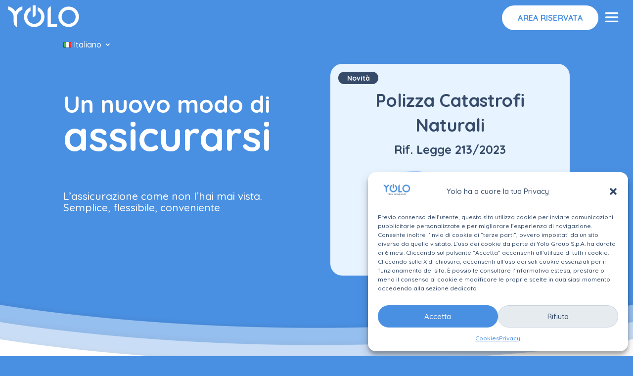

--- FILE ---
content_type: text/html; charset=UTF-8
request_url: https://yolo-insurance.com/site/
body_size: 200820
content:
<!DOCTYPE html>
<html lang="it-IT">
<head>
	<meta charset="UTF-8" />
<meta http-equiv="X-UA-Compatible" content="IE=edge">
	<link rel="pingback" href="https://yolo-insurance.com/site/xmlrpc.php" />

	<script type="text/javascript">
		document.documentElement.className = 'js';
	</script>
	
	<script id="diviarea-loader">window.DiviPopupData=window.DiviAreaConfig={"zIndex":1000000,"animateSpeed":400,"triggerClassPrefix":"show-popup-","idAttrib":"data-popup","modalIndicatorClass":"is-modal","blockingIndicatorClass":"is-blocking","defaultShowCloseButton":true,"withCloseClass":"with-close","noCloseClass":"no-close","triggerCloseClass":"close","singletonClass":"single","darkModeClass":"dark","noShadowClass":"no-shadow","altCloseClass":"close-alt","popupSelector":".et_pb_section.popup","initializeOnEvent":"et_pb_after_init_modules","popupWrapperClass":"area-outer-wrap","fullHeightClass":"full-height","openPopupClass":"da-overlay-visible","overlayClass":"da-overlay","exitIndicatorClass":"on-exit","hoverTriggerClass":"on-hover","clickTriggerClass":"on-click","onExitDelay":2000,"notMobileClass":"not-mobile","notTabletClass":"not-tablet","notDesktopClass":"not-desktop","baseContext":"body","activePopupClass":"is-open","closeButtonClass":"da-close","withLoaderClass":"with-loader","debug":false,"ajaxUrl":"https:\/\/yolo-insurance.com\/site\/wp-admin\/admin-ajax.php","sys":[]};var divimode_loader=function(){"use strict";!function(t){t.DiviArea=t.DiviPopup={loaded:!1};var n=t.DiviArea,i=n.Hooks={},o={};function r(t,n,i){var r,e,c;if("string"==typeof t)if(o[t]){if(n)if((r=o[t])&&i)for(c=r.length;c--;)(e=r[c]).callback===n&&e.context===i&&(r[c]=!1);else for(c=r.length;c--;)r[c].callback===n&&(r[c]=!1)}else o[t]=[]}function e(t,n,i,r){if("string"==typeof t){var e={callback:n,priority:i,context:r},c=o[t];c?(c.push(e),c=function(t){var n,i,o,r,e=t.length;for(r=1;r<e;r++)for(n=t[r],i=r;i>0;i--)(o=t[i-1]).priority>n.priority&&(t[i]=o,t[i-1]=n);return t}(c)):c=[e],o[t]=c}}function c(t,n,i){"string"==typeof n&&(n=[n]);var r,e,c=[];for(r=0;r<n.length;r++)Array.prototype.push.apply(c,o[n[r]]);for(e=0;e<c.length;e++){var a=void 0;c[e]&&"function"==typeof c[e].callback&&("filter"===t?void 0!==(a=c[e].callback.apply(c[e].context,i))&&(i[0]=a):c[e].callback.apply(c[e].context,i))}if("filter"===t)return i[0]}i.silent=function(){return i},n.removeFilter=i.removeFilter=function(t,n){r(t,n)},n.removeAction=i.removeAction=function(t,n){r(t,n)},n.applyFilters=i.applyFilters=function(t){for(var n=[],i=arguments.length-1;i-- >0;)n[i]=arguments[i+1];return c("filter",t,n)},n.doAction=i.doAction=function(t){for(var n=[],i=arguments.length-1;i-- >0;)n[i]=arguments[i+1];c("action",t,n)},n.addFilter=i.addFilter=function(n,i,o,r){e(n,i,parseInt(o||10,10),r||t)},n.addAction=i.addAction=function(n,i,o,r){e(n,i,parseInt(o||10,10),r||t)},n.addActionOnce=i.addActionOnce=function(n,i,o,c){e(n,i,parseInt(o||10,10),c||t),e(n,(function(){r(n,i)}),1+parseInt(o||10,10),c||t)}}(window);return{}}();
</script><meta name='robots' content='index, follow, max-image-preview:large, max-snippet:-1, max-video-preview:-1' />
<link rel="alternate" href="https://yolo-insurance.com/site/en/yolo-insurtech/" hreflang="en" />
<link rel="alternate" href="https://yolo-insurance.com/site/es/yolo-insurtech-es/" hreflang="es" />
<link rel="alternate" href="https://yolo-insurance.com/site/" hreflang="it" />
<script type="text/javascript">
			let jqueryParams=[],jQuery=function(r){return jqueryParams=[...jqueryParams,r],jQuery},$=function(r){return jqueryParams=[...jqueryParams,r],$};window.jQuery=jQuery,window.$=jQuery;let customHeadScripts=!1;jQuery.fn=jQuery.prototype={},$.fn=jQuery.prototype={},jQuery.noConflict=function(r){if(window.jQuery)return jQuery=window.jQuery,$=window.jQuery,customHeadScripts=!0,jQuery.noConflict},jQuery.ready=function(r){jqueryParams=[...jqueryParams,r]},$.ready=function(r){jqueryParams=[...jqueryParams,r]},jQuery.load=function(r){jqueryParams=[...jqueryParams,r]},$.load=function(r){jqueryParams=[...jqueryParams,r]},jQuery.fn.ready=function(r){jqueryParams=[...jqueryParams,r]},$.fn.ready=function(r){jqueryParams=[...jqueryParams,r]};</script>
	<!-- This site is optimized with the Yoast SEO plugin v26.4 - https://yoast.com/wordpress/plugins/seo/ -->
	<title>YOLO Insurtech enabler - Assicurazioni</title>
	<meta name="description" content="YOLO Group, uno dei principali operatori nel mercato insurtech italiano dei servizi assicurativi digitali, quotato in borsa sul segmento EGM." />
	<link rel="canonical" href="https://yolo-insurance.com/site/" />
	<meta property="og:locale" content="it_IT" />
	<meta property="og:locale:alternate" content="en_GB" />
	<meta property="og:locale:alternate" content="es_ES" />
	<meta property="og:type" content="website" />
	<meta property="og:title" content="YOLO Insurtech enabler - Assicurazioni" />
	<meta property="og:description" content="YOLO Group, uno dei principali operatori nel mercato insurtech italiano dei servizi assicurativi digitali, quotato in borsa sul segmento EGM." />
	<meta property="og:url" content="https://yolo-insurance.com/site/" />
	<meta property="og:site_name" content="Yolo" />
	<meta property="article:publisher" content="https://www.facebook.com/YoloInsurance" />
	<meta property="article:modified_time" content="2025-12-11T14:53:50+00:00" />
	<meta property="og:image" content="https://yolo-insurance.com/site/wp-content/uploads/2024/08/Per-i-clienti.png" />
	<script type="application/ld+json" class="yoast-schema-graph">{"@context":"https://schema.org","@graph":[{"@type":"WebPage","@id":"https://yolo-insurance.com/site/","url":"https://yolo-insurance.com/site/","name":"YOLO Insurtech enabler - Assicurazioni","isPartOf":{"@id":"https://yolo-insurance.com/site/#website"},"about":{"@id":"https://yolo-insurance.com/site/#organization"},"primaryImageOfPage":{"@id":"https://yolo-insurance.com/site/#primaryimage"},"image":{"@id":"https://yolo-insurance.com/site/#primaryimage"},"thumbnailUrl":"https://yolo-insurance.com/site/wp-content/uploads/2024/08/Per-i-clienti.png","datePublished":"2024-08-13T17:01:06+00:00","dateModified":"2025-12-11T14:53:50+00:00","description":"YOLO Group, uno dei principali operatori nel mercato insurtech italiano dei servizi assicurativi digitali, quotato in borsa sul segmento EGM.","breadcrumb":{"@id":"https://yolo-insurance.com/site/#breadcrumb"},"inLanguage":"it-IT","potentialAction":[{"@type":"ReadAction","target":["https://yolo-insurance.com/site/"]}]},{"@type":"ImageObject","inLanguage":"it-IT","@id":"https://yolo-insurance.com/site/#primaryimage","url":"https://yolo-insurance.com/site/wp-content/uploads/2024/08/Per-i-clienti.png","contentUrl":"https://yolo-insurance.com/site/wp-content/uploads/2024/08/Per-i-clienti.png","width":120,"height":240},{"@type":"BreadcrumbList","@id":"https://yolo-insurance.com/site/#breadcrumb","itemListElement":[{"@type":"ListItem","position":1,"name":"Home"}]},{"@type":"WebSite","@id":"https://yolo-insurance.com/site/#website","url":"https://yolo-insurance.com/site/","name":"YOLO","description":"YOLO Tech Insurance","publisher":{"@id":"https://yolo-insurance.com/site/#organization"},"alternateName":"YOLO Tech Insurance","potentialAction":[{"@type":"SearchAction","target":{"@type":"EntryPoint","urlTemplate":"https://yolo-insurance.com/site/?s={search_term_string}"},"query-input":{"@type":"PropertyValueSpecification","valueRequired":true,"valueName":"search_term_string"}}],"inLanguage":"it-IT"},{"@type":"Organization","@id":"https://yolo-insurance.com/site/#organization","name":"Yolo Group S.P.A.","url":"https://yolo-insurance.com/site/","logo":{"@type":"ImageObject","inLanguage":"it-IT","@id":"https://yolo-insurance.com/site/#/schema/logo/image/","url":"https://yolo-insurance.com/site/wp-content/uploads/2024/09/YOLO_tech_in_BLUE.svg","contentUrl":"https://yolo-insurance.com/site/wp-content/uploads/2024/09/YOLO_tech_in_BLUE.svg","width":1,"height":1,"caption":"Yolo Group S.P.A."},"image":{"@id":"https://yolo-insurance.com/site/#/schema/logo/image/"},"sameAs":["https://www.facebook.com/YoloInsurance"]}]}</script>
	<!-- / Yoast SEO plugin. -->


<link rel='dns-prefetch' href='//fonts.googleapis.com' />
<link rel="alternate" type="application/rss+xml" title="Yolo &raquo; Feed" href="https://yolo-insurance.com/site/feed/" />
<link rel="alternate" type="application/rss+xml" title="Yolo &raquo; Feed dei commenti" href="https://yolo-insurance.com/site/comments/feed/" />
<meta content="Divi v.4.27.4" name="generator"/><style id='cf-frontend-style-inline-css' type='text/css'>
@font-face {
	font-family: 'Mooney';
	font-style: normal;
	font-weight: 400;
	src: url('https://yolo-insurance.com/site/wp-content/uploads/2025/02/Gotham-Medium.otf') format('OpenType');
}
@font-face {
	font-family: 'Mooney bold';
	font-style: normal;
	font-weight: 700;
	src: url('https://yolo-insurance.com/site/wp-content/uploads/2025/02/Gotham-Bold.woff2') format('woff2');
}
</style>
<style id='wp-block-library-theme-inline-css' type='text/css'>
.wp-block-audio :where(figcaption){color:#555;font-size:13px;text-align:center}.is-dark-theme .wp-block-audio :where(figcaption){color:#ffffffa6}.wp-block-audio{margin:0 0 1em}.wp-block-code{border:1px solid #ccc;border-radius:4px;font-family:Menlo,Consolas,monaco,monospace;padding:.8em 1em}.wp-block-embed :where(figcaption){color:#555;font-size:13px;text-align:center}.is-dark-theme .wp-block-embed :where(figcaption){color:#ffffffa6}.wp-block-embed{margin:0 0 1em}.blocks-gallery-caption{color:#555;font-size:13px;text-align:center}.is-dark-theme .blocks-gallery-caption{color:#ffffffa6}:root :where(.wp-block-image figcaption){color:#555;font-size:13px;text-align:center}.is-dark-theme :root :where(.wp-block-image figcaption){color:#ffffffa6}.wp-block-image{margin:0 0 1em}.wp-block-pullquote{border-bottom:4px solid;border-top:4px solid;color:currentColor;margin-bottom:1.75em}.wp-block-pullquote cite,.wp-block-pullquote footer,.wp-block-pullquote__citation{color:currentColor;font-size:.8125em;font-style:normal;text-transform:uppercase}.wp-block-quote{border-left:.25em solid;margin:0 0 1.75em;padding-left:1em}.wp-block-quote cite,.wp-block-quote footer{color:currentColor;font-size:.8125em;font-style:normal;position:relative}.wp-block-quote:where(.has-text-align-right){border-left:none;border-right:.25em solid;padding-left:0;padding-right:1em}.wp-block-quote:where(.has-text-align-center){border:none;padding-left:0}.wp-block-quote.is-large,.wp-block-quote.is-style-large,.wp-block-quote:where(.is-style-plain){border:none}.wp-block-search .wp-block-search__label{font-weight:700}.wp-block-search__button{border:1px solid #ccc;padding:.375em .625em}:where(.wp-block-group.has-background){padding:1.25em 2.375em}.wp-block-separator.has-css-opacity{opacity:.4}.wp-block-separator{border:none;border-bottom:2px solid;margin-left:auto;margin-right:auto}.wp-block-separator.has-alpha-channel-opacity{opacity:1}.wp-block-separator:not(.is-style-wide):not(.is-style-dots){width:100px}.wp-block-separator.has-background:not(.is-style-dots){border-bottom:none;height:1px}.wp-block-separator.has-background:not(.is-style-wide):not(.is-style-dots){height:2px}.wp-block-table{margin:0 0 1em}.wp-block-table td,.wp-block-table th{word-break:normal}.wp-block-table :where(figcaption){color:#555;font-size:13px;text-align:center}.is-dark-theme .wp-block-table :where(figcaption){color:#ffffffa6}.wp-block-video :where(figcaption){color:#555;font-size:13px;text-align:center}.is-dark-theme .wp-block-video :where(figcaption){color:#ffffffa6}.wp-block-video{margin:0 0 1em}:root :where(.wp-block-template-part.has-background){margin-bottom:0;margin-top:0;padding:1.25em 2.375em}
</style>
<style id='filebird-block-filebird-gallery-style-inline-css' type='text/css'>
ul.filebird-block-filebird-gallery{margin:auto!important;padding:0!important;width:100%}ul.filebird-block-filebird-gallery.layout-grid{display:grid;grid-gap:20px;align-items:stretch;grid-template-columns:repeat(var(--columns),1fr);justify-items:stretch}ul.filebird-block-filebird-gallery.layout-grid li img{border:1px solid #ccc;box-shadow:2px 2px 6px 0 rgba(0,0,0,.3);height:100%;max-width:100%;-o-object-fit:cover;object-fit:cover;width:100%}ul.filebird-block-filebird-gallery.layout-masonry{-moz-column-count:var(--columns);-moz-column-gap:var(--space);column-gap:var(--space);-moz-column-width:var(--min-width);columns:var(--min-width) var(--columns);display:block;overflow:auto}ul.filebird-block-filebird-gallery.layout-masonry li{margin-bottom:var(--space)}ul.filebird-block-filebird-gallery li{list-style:none}ul.filebird-block-filebird-gallery li figure{height:100%;margin:0;padding:0;position:relative;width:100%}ul.filebird-block-filebird-gallery li figure figcaption{background:linear-gradient(0deg,rgba(0,0,0,.7),rgba(0,0,0,.3) 70%,transparent);bottom:0;box-sizing:border-box;color:#fff;font-size:.8em;margin:0;max-height:100%;overflow:auto;padding:3em .77em .7em;position:absolute;text-align:center;width:100%;z-index:2}ul.filebird-block-filebird-gallery li figure figcaption a{color:inherit}

</style>
<style id='global-styles-inline-css' type='text/css'>
:root{--wp--preset--aspect-ratio--square: 1;--wp--preset--aspect-ratio--4-3: 4/3;--wp--preset--aspect-ratio--3-4: 3/4;--wp--preset--aspect-ratio--3-2: 3/2;--wp--preset--aspect-ratio--2-3: 2/3;--wp--preset--aspect-ratio--16-9: 16/9;--wp--preset--aspect-ratio--9-16: 9/16;--wp--preset--color--black: #000000;--wp--preset--color--cyan-bluish-gray: #abb8c3;--wp--preset--color--white: #ffffff;--wp--preset--color--pale-pink: #f78da7;--wp--preset--color--vivid-red: #cf2e2e;--wp--preset--color--luminous-vivid-orange: #ff6900;--wp--preset--color--luminous-vivid-amber: #fcb900;--wp--preset--color--light-green-cyan: #7bdcb5;--wp--preset--color--vivid-green-cyan: #00d084;--wp--preset--color--pale-cyan-blue: #8ed1fc;--wp--preset--color--vivid-cyan-blue: #0693e3;--wp--preset--color--vivid-purple: #9b51e0;--wp--preset--gradient--vivid-cyan-blue-to-vivid-purple: linear-gradient(135deg,rgba(6,147,227,1) 0%,rgb(155,81,224) 100%);--wp--preset--gradient--light-green-cyan-to-vivid-green-cyan: linear-gradient(135deg,rgb(122,220,180) 0%,rgb(0,208,130) 100%);--wp--preset--gradient--luminous-vivid-amber-to-luminous-vivid-orange: linear-gradient(135deg,rgba(252,185,0,1) 0%,rgba(255,105,0,1) 100%);--wp--preset--gradient--luminous-vivid-orange-to-vivid-red: linear-gradient(135deg,rgba(255,105,0,1) 0%,rgb(207,46,46) 100%);--wp--preset--gradient--very-light-gray-to-cyan-bluish-gray: linear-gradient(135deg,rgb(238,238,238) 0%,rgb(169,184,195) 100%);--wp--preset--gradient--cool-to-warm-spectrum: linear-gradient(135deg,rgb(74,234,220) 0%,rgb(151,120,209) 20%,rgb(207,42,186) 40%,rgb(238,44,130) 60%,rgb(251,105,98) 80%,rgb(254,248,76) 100%);--wp--preset--gradient--blush-light-purple: linear-gradient(135deg,rgb(255,206,236) 0%,rgb(152,150,240) 100%);--wp--preset--gradient--blush-bordeaux: linear-gradient(135deg,rgb(254,205,165) 0%,rgb(254,45,45) 50%,rgb(107,0,62) 100%);--wp--preset--gradient--luminous-dusk: linear-gradient(135deg,rgb(255,203,112) 0%,rgb(199,81,192) 50%,rgb(65,88,208) 100%);--wp--preset--gradient--pale-ocean: linear-gradient(135deg,rgb(255,245,203) 0%,rgb(182,227,212) 50%,rgb(51,167,181) 100%);--wp--preset--gradient--electric-grass: linear-gradient(135deg,rgb(202,248,128) 0%,rgb(113,206,126) 100%);--wp--preset--gradient--midnight: linear-gradient(135deg,rgb(2,3,129) 0%,rgb(40,116,252) 100%);--wp--preset--font-size--small: 13px;--wp--preset--font-size--medium: 20px;--wp--preset--font-size--large: 36px;--wp--preset--font-size--x-large: 42px;--wp--preset--spacing--20: 0.44rem;--wp--preset--spacing--30: 0.67rem;--wp--preset--spacing--40: 1rem;--wp--preset--spacing--50: 1.5rem;--wp--preset--spacing--60: 2.25rem;--wp--preset--spacing--70: 3.38rem;--wp--preset--spacing--80: 5.06rem;--wp--preset--shadow--natural: 6px 6px 9px rgba(0, 0, 0, 0.2);--wp--preset--shadow--deep: 12px 12px 50px rgba(0, 0, 0, 0.4);--wp--preset--shadow--sharp: 6px 6px 0px rgba(0, 0, 0, 0.2);--wp--preset--shadow--outlined: 6px 6px 0px -3px rgba(255, 255, 255, 1), 6px 6px rgba(0, 0, 0, 1);--wp--preset--shadow--crisp: 6px 6px 0px rgba(0, 0, 0, 1);}:root { --wp--style--global--content-size: 823px;--wp--style--global--wide-size: 1080px; }:where(body) { margin: 0; }.wp-site-blocks > .alignleft { float: left; margin-right: 2em; }.wp-site-blocks > .alignright { float: right; margin-left: 2em; }.wp-site-blocks > .aligncenter { justify-content: center; margin-left: auto; margin-right: auto; }:where(.is-layout-flex){gap: 0.5em;}:where(.is-layout-grid){gap: 0.5em;}.is-layout-flow > .alignleft{float: left;margin-inline-start: 0;margin-inline-end: 2em;}.is-layout-flow > .alignright{float: right;margin-inline-start: 2em;margin-inline-end: 0;}.is-layout-flow > .aligncenter{margin-left: auto !important;margin-right: auto !important;}.is-layout-constrained > .alignleft{float: left;margin-inline-start: 0;margin-inline-end: 2em;}.is-layout-constrained > .alignright{float: right;margin-inline-start: 2em;margin-inline-end: 0;}.is-layout-constrained > .aligncenter{margin-left: auto !important;margin-right: auto !important;}.is-layout-constrained > :where(:not(.alignleft):not(.alignright):not(.alignfull)){max-width: var(--wp--style--global--content-size);margin-left: auto !important;margin-right: auto !important;}.is-layout-constrained > .alignwide{max-width: var(--wp--style--global--wide-size);}body .is-layout-flex{display: flex;}.is-layout-flex{flex-wrap: wrap;align-items: center;}.is-layout-flex > :is(*, div){margin: 0;}body .is-layout-grid{display: grid;}.is-layout-grid > :is(*, div){margin: 0;}body{padding-top: 0px;padding-right: 0px;padding-bottom: 0px;padding-left: 0px;}:root :where(.wp-element-button, .wp-block-button__link){background-color: #32373c;border-width: 0;color: #fff;font-family: inherit;font-size: inherit;line-height: inherit;padding: calc(0.667em + 2px) calc(1.333em + 2px);text-decoration: none;}.has-black-color{color: var(--wp--preset--color--black) !important;}.has-cyan-bluish-gray-color{color: var(--wp--preset--color--cyan-bluish-gray) !important;}.has-white-color{color: var(--wp--preset--color--white) !important;}.has-pale-pink-color{color: var(--wp--preset--color--pale-pink) !important;}.has-vivid-red-color{color: var(--wp--preset--color--vivid-red) !important;}.has-luminous-vivid-orange-color{color: var(--wp--preset--color--luminous-vivid-orange) !important;}.has-luminous-vivid-amber-color{color: var(--wp--preset--color--luminous-vivid-amber) !important;}.has-light-green-cyan-color{color: var(--wp--preset--color--light-green-cyan) !important;}.has-vivid-green-cyan-color{color: var(--wp--preset--color--vivid-green-cyan) !important;}.has-pale-cyan-blue-color{color: var(--wp--preset--color--pale-cyan-blue) !important;}.has-vivid-cyan-blue-color{color: var(--wp--preset--color--vivid-cyan-blue) !important;}.has-vivid-purple-color{color: var(--wp--preset--color--vivid-purple) !important;}.has-black-background-color{background-color: var(--wp--preset--color--black) !important;}.has-cyan-bluish-gray-background-color{background-color: var(--wp--preset--color--cyan-bluish-gray) !important;}.has-white-background-color{background-color: var(--wp--preset--color--white) !important;}.has-pale-pink-background-color{background-color: var(--wp--preset--color--pale-pink) !important;}.has-vivid-red-background-color{background-color: var(--wp--preset--color--vivid-red) !important;}.has-luminous-vivid-orange-background-color{background-color: var(--wp--preset--color--luminous-vivid-orange) !important;}.has-luminous-vivid-amber-background-color{background-color: var(--wp--preset--color--luminous-vivid-amber) !important;}.has-light-green-cyan-background-color{background-color: var(--wp--preset--color--light-green-cyan) !important;}.has-vivid-green-cyan-background-color{background-color: var(--wp--preset--color--vivid-green-cyan) !important;}.has-pale-cyan-blue-background-color{background-color: var(--wp--preset--color--pale-cyan-blue) !important;}.has-vivid-cyan-blue-background-color{background-color: var(--wp--preset--color--vivid-cyan-blue) !important;}.has-vivid-purple-background-color{background-color: var(--wp--preset--color--vivid-purple) !important;}.has-black-border-color{border-color: var(--wp--preset--color--black) !important;}.has-cyan-bluish-gray-border-color{border-color: var(--wp--preset--color--cyan-bluish-gray) !important;}.has-white-border-color{border-color: var(--wp--preset--color--white) !important;}.has-pale-pink-border-color{border-color: var(--wp--preset--color--pale-pink) !important;}.has-vivid-red-border-color{border-color: var(--wp--preset--color--vivid-red) !important;}.has-luminous-vivid-orange-border-color{border-color: var(--wp--preset--color--luminous-vivid-orange) !important;}.has-luminous-vivid-amber-border-color{border-color: var(--wp--preset--color--luminous-vivid-amber) !important;}.has-light-green-cyan-border-color{border-color: var(--wp--preset--color--light-green-cyan) !important;}.has-vivid-green-cyan-border-color{border-color: var(--wp--preset--color--vivid-green-cyan) !important;}.has-pale-cyan-blue-border-color{border-color: var(--wp--preset--color--pale-cyan-blue) !important;}.has-vivid-cyan-blue-border-color{border-color: var(--wp--preset--color--vivid-cyan-blue) !important;}.has-vivid-purple-border-color{border-color: var(--wp--preset--color--vivid-purple) !important;}.has-vivid-cyan-blue-to-vivid-purple-gradient-background{background: var(--wp--preset--gradient--vivid-cyan-blue-to-vivid-purple) !important;}.has-light-green-cyan-to-vivid-green-cyan-gradient-background{background: var(--wp--preset--gradient--light-green-cyan-to-vivid-green-cyan) !important;}.has-luminous-vivid-amber-to-luminous-vivid-orange-gradient-background{background: var(--wp--preset--gradient--luminous-vivid-amber-to-luminous-vivid-orange) !important;}.has-luminous-vivid-orange-to-vivid-red-gradient-background{background: var(--wp--preset--gradient--luminous-vivid-orange-to-vivid-red) !important;}.has-very-light-gray-to-cyan-bluish-gray-gradient-background{background: var(--wp--preset--gradient--very-light-gray-to-cyan-bluish-gray) !important;}.has-cool-to-warm-spectrum-gradient-background{background: var(--wp--preset--gradient--cool-to-warm-spectrum) !important;}.has-blush-light-purple-gradient-background{background: var(--wp--preset--gradient--blush-light-purple) !important;}.has-blush-bordeaux-gradient-background{background: var(--wp--preset--gradient--blush-bordeaux) !important;}.has-luminous-dusk-gradient-background{background: var(--wp--preset--gradient--luminous-dusk) !important;}.has-pale-ocean-gradient-background{background: var(--wp--preset--gradient--pale-ocean) !important;}.has-electric-grass-gradient-background{background: var(--wp--preset--gradient--electric-grass) !important;}.has-midnight-gradient-background{background: var(--wp--preset--gradient--midnight) !important;}.has-small-font-size{font-size: var(--wp--preset--font-size--small) !important;}.has-medium-font-size{font-size: var(--wp--preset--font-size--medium) !important;}.has-large-font-size{font-size: var(--wp--preset--font-size--large) !important;}.has-x-large-font-size{font-size: var(--wp--preset--font-size--x-large) !important;}
:where(.wp-block-post-template.is-layout-flex){gap: 1.25em;}:where(.wp-block-post-template.is-layout-grid){gap: 1.25em;}
:where(.wp-block-columns.is-layout-flex){gap: 2em;}:where(.wp-block-columns.is-layout-grid){gap: 2em;}
:root :where(.wp-block-pullquote){font-size: 1.5em;line-height: 1.6;}
</style>
<link rel='stylesheet' id='dica-lightbox-styles-css' href='https://yolo-insurance.com/site/wp-content/plugins/dg-carousel/styles/light-box-styles.css?ver=2.0.26' type='text/css' media='all' />
<link rel='stylesheet' id='swipe-style-css' href='https://yolo-insurance.com/site/wp-content/plugins/dg-carousel/styles/swiper.min.css?ver=2.0.26' type='text/css' media='all' />
<link rel='stylesheet' id='df-style-css' href='https://yolo-insurance.com/site/wp-content/plugins/divifilter/df-style.css?ver=3.9.3' type='text/css' media='all' />
<link rel='stylesheet' id='preloader-plus-css' href='https://yolo-insurance.com/site/wp-content/plugins/preloader-plus/assets/css/preloader-plus.min.css?ver=2.2.1' type='text/css' media='all' />
<style id='preloader-plus-inline-css' type='text/css'>
.preloader-plus {background-color: #4a90e2; }body.complete > *:not(.preloader-plus),.preloader-plus {transition-duration: 500ms,500ms,0s; }.preloader-plus * {color: #65615F; }.preloader-plus.complete {opacity: 0; transform:  scale(1); transition-delay: 0s,0s,500ms; }.preloader-plus .preloader-site-title {font-weight: bold; font-size: 50px; text-transform: none; }.preloader-plus #preloader-counter {font-weight: bold; font-size: 24px; }.preloader-plus .preloader-plus-custom-content {font-weight: bold; font-size: 24px; text-transform: none; }.preloader-plus-default-icons {width: 80px; height: 80px; }.preloader-plus .preloader-custom-img {animation: preloader-none 1500ms linear infinite; width: 250px; }.preloader-plus .prog-bar {height: 5px; background-color: #dd3333; }.preloader-plus .prog-bar-bg {height: 5px; background-color: #919191; }.preloader-plus .prog-bar-wrapper {top: 0; padding-top: 0; width: 100%; }
</style>
<link rel='stylesheet' id='cmplz-general-css' href='https://yolo-insurance.com/site/wp-content/plugins/complianz-gdpr/assets/css/cookieblocker.min.css?ver=1764331460' type='text/css' media='all' />
<link rel='stylesheet' id='css-divi-area-css' href='https://yolo-insurance.com/site/wp-content/plugins/popups-for-divi/styles/front.min.css?ver=3.2.2' type='text/css' media='all' />
<style id='css-divi-area-inline-css' type='text/css'>
.et_pb_section.popup{display:none}
</style>
<link rel='stylesheet' id='css-divi-area-popuphidden-css' href='https://yolo-insurance.com/site/wp-content/plugins/popups-for-divi/styles/front-popuphidden.min.css?ver=3.2.2' type='text/css' media='all' />
<style id='divi-style-inline-inline-css' type='text/css'>
/*!
Theme Name: Divi
Theme URI: http://www.elegantthemes.com/gallery/divi/
Version: 4.27.4
Description: Smart. Flexible. Beautiful. Divi is the most powerful theme in our collection.
Author: Elegant Themes
Author URI: http://www.elegantthemes.com
License: GNU General Public License v2
License URI: http://www.gnu.org/licenses/gpl-2.0.html
*/

a,abbr,acronym,address,applet,b,big,blockquote,body,center,cite,code,dd,del,dfn,div,dl,dt,em,fieldset,font,form,h1,h2,h3,h4,h5,h6,html,i,iframe,img,ins,kbd,label,legend,li,object,ol,p,pre,q,s,samp,small,span,strike,strong,sub,sup,tt,u,ul,var{margin:0;padding:0;border:0;outline:0;font-size:100%;-ms-text-size-adjust:100%;-webkit-text-size-adjust:100%;vertical-align:baseline;background:transparent}body{line-height:1}ol,ul{list-style:none}blockquote,q{quotes:none}blockquote:after,blockquote:before,q:after,q:before{content:"";content:none}blockquote{margin:20px 0 30px;border-left:5px solid;padding-left:20px}:focus{outline:0}del{text-decoration:line-through}pre{overflow:auto;padding:10px}figure{margin:0}table{border-collapse:collapse;border-spacing:0}article,aside,footer,header,hgroup,nav,section{display:block}body{font-family:Open Sans,Arial,sans-serif;font-size:14px;color:#666;background-color:#fff;line-height:1.7em;font-weight:500;-webkit-font-smoothing:antialiased;-moz-osx-font-smoothing:grayscale}body.page-template-page-template-blank-php #page-container{padding-top:0!important}body.et_cover_background{background-size:cover!important;background-position:top!important;background-repeat:no-repeat!important;background-attachment:fixed}a{color:#2ea3f2}a,a:hover{text-decoration:none}p{padding-bottom:1em}p:not(.has-background):last-of-type{padding-bottom:0}p.et_normal_padding{padding-bottom:1em}strong{font-weight:700}cite,em,i{font-style:italic}code,pre{font-family:Courier New,monospace;margin-bottom:10px}ins{text-decoration:none}sub,sup{height:0;line-height:1;position:relative;vertical-align:baseline}sup{bottom:.8em}sub{top:.3em}dl{margin:0 0 1.5em}dl dt{font-weight:700}dd{margin-left:1.5em}blockquote p{padding-bottom:0}embed,iframe,object,video{max-width:100%}h1,h2,h3,h4,h5,h6{color:#333;padding-bottom:10px;line-height:1em;font-weight:500}h1 a,h2 a,h3 a,h4 a,h5 a,h6 a{color:inherit}h1{font-size:30px}h2{font-size:26px}h3{font-size:22px}h4{font-size:18px}h5{font-size:16px}h6{font-size:14px}input{-webkit-appearance:none}input[type=checkbox]{-webkit-appearance:checkbox}input[type=radio]{-webkit-appearance:radio}input.text,input.title,input[type=email],input[type=password],input[type=tel],input[type=text],select,textarea{background-color:#fff;border:1px solid #bbb;padding:2px;color:#4e4e4e}input.text:focus,input.title:focus,input[type=text]:focus,select:focus,textarea:focus{border-color:#2d3940;color:#3e3e3e}input.text,input.title,input[type=text],select,textarea{margin:0}textarea{padding:4px}button,input,select,textarea{font-family:inherit}img{max-width:100%;height:auto}.clear{clear:both}br.clear{margin:0;padding:0}.pagination{clear:both}#et_search_icon:hover,.et-social-icon a:hover,.et_password_protected_form .et_submit_button,.form-submit .et_pb_buttontton.alt.disabled,.nav-single a,.posted_in a{color:#2ea3f2}.et-search-form,blockquote{border-color:#2ea3f2}#main-content{background-color:#fff}.container{width:80%;max-width:1080px;margin:auto;position:relative}body:not(.et-tb) #main-content .container,body:not(.et-tb-has-header) #main-content .container{padding-top:58px}.et_full_width_page #main-content .container:before{display:none}.main_title{margin-bottom:20px}.et_password_protected_form .et_submit_button:hover,.form-submit .et_pb_button:hover{background:rgba(0,0,0,.05)}.et_button_icon_visible .et_pb_button{padding-right:2em;padding-left:.7em}.et_button_icon_visible .et_pb_button:after{opacity:1;margin-left:0}.et_button_left .et_pb_button:hover:after{left:.15em}.et_button_left .et_pb_button:after{margin-left:0;left:1em}.et_button_icon_visible.et_button_left .et_pb_button,.et_button_left .et_pb_button:hover,.et_button_left .et_pb_module .et_pb_button:hover{padding-left:2em;padding-right:.7em}.et_button_icon_visible.et_button_left .et_pb_button:after,.et_button_left .et_pb_button:hover:after{left:.15em}.et_password_protected_form .et_submit_button:hover,.form-submit .et_pb_button:hover{padding:.3em 1em}.et_button_no_icon .et_pb_button:after{display:none}.et_button_no_icon.et_button_icon_visible.et_button_left .et_pb_button,.et_button_no_icon.et_button_left .et_pb_button:hover,.et_button_no_icon .et_pb_button,.et_button_no_icon .et_pb_button:hover{padding:.3em 1em!important}.et_button_custom_icon .et_pb_button:after{line-height:1.7em}.et_button_custom_icon.et_button_icon_visible .et_pb_button:after,.et_button_custom_icon .et_pb_button:hover:after{margin-left:.3em}#left-area .post_format-post-format-gallery .wp-block-gallery:first-of-type{padding:0;margin-bottom:-16px}.entry-content table:not(.variations){border:1px solid #eee;margin:0 0 15px;text-align:left;width:100%}.entry-content thead th,.entry-content tr th{color:#555;font-weight:700;padding:9px 24px}.entry-content tr td{border-top:1px solid #eee;padding:6px 24px}#left-area ul,.entry-content ul,.et-l--body ul,.et-l--footer ul,.et-l--header ul{list-style-type:disc;padding:0 0 23px 1em;line-height:26px}#left-area ol,.entry-content ol,.et-l--body ol,.et-l--footer ol,.et-l--header ol{list-style-type:decimal;list-style-position:inside;padding:0 0 23px;line-height:26px}#left-area ul li ul,.entry-content ul li ol{padding:2px 0 2px 20px}#left-area ol li ul,.entry-content ol li ol,.et-l--body ol li ol,.et-l--footer ol li ol,.et-l--header ol li ol{padding:2px 0 2px 35px}#left-area ul.wp-block-gallery{display:-webkit-box;display:-ms-flexbox;display:flex;-ms-flex-wrap:wrap;flex-wrap:wrap;list-style-type:none;padding:0}#left-area ul.products{padding:0!important;line-height:1.7!important;list-style:none!important}.gallery-item a{display:block}.gallery-caption,.gallery-item a{width:90%}#wpadminbar{z-index:100001}#left-area .post-meta{font-size:14px;padding-bottom:15px}#left-area .post-meta a{text-decoration:none;color:#666}#left-area .et_featured_image{padding-bottom:7px}.single .post{padding-bottom:25px}body.single .et_audio_content{margin-bottom:-6px}.nav-single a{text-decoration:none;color:#2ea3f2;font-size:14px;font-weight:400}.nav-previous{float:left}.nav-next{float:right}.et_password_protected_form p input{background-color:#eee;border:none!important;width:100%!important;border-radius:0!important;font-size:14px;color:#999!important;padding:16px!important;-webkit-box-sizing:border-box;box-sizing:border-box}.et_password_protected_form label{display:none}.et_password_protected_form .et_submit_button{font-family:inherit;display:block;float:right;margin:8px auto 0;cursor:pointer}.post-password-required p.nocomments.container{max-width:100%}.post-password-required p.nocomments.container:before{display:none}.aligncenter,div.post .new-post .aligncenter{display:block;margin-left:auto;margin-right:auto}.wp-caption{border:1px solid #ddd;text-align:center;background-color:#f3f3f3;margin-bottom:10px;max-width:96%;padding:8px}.wp-caption.alignleft{margin:0 30px 20px 0}.wp-caption.alignright{margin:0 0 20px 30px}.wp-caption img{margin:0;padding:0;border:0}.wp-caption p.wp-caption-text{font-size:12px;padding:0 4px 5px;margin:0}.alignright{float:right}.alignleft{float:left}img.alignleft{display:inline;float:left;margin-right:15px}img.alignright{display:inline;float:right;margin-left:15px}.page.et_pb_pagebuilder_layout #main-content{background-color:transparent}body #main-content .et_builder_inner_content>h1,body #main-content .et_builder_inner_content>h2,body #main-content .et_builder_inner_content>h3,body #main-content .et_builder_inner_content>h4,body #main-content .et_builder_inner_content>h5,body #main-content .et_builder_inner_content>h6{line-height:1.4em}body #main-content .et_builder_inner_content>p{line-height:1.7em}.wp-block-pullquote{margin:20px 0 30px}.wp-block-pullquote.has-background blockquote{border-left:none}.wp-block-group.has-background{padding:1.5em 1.5em .5em}@media (min-width:981px){#left-area{width:79.125%;padding-bottom:23px}#main-content .container:before{content:"";position:absolute;top:0;height:100%;width:1px;background-color:#e2e2e2}.et_full_width_page #left-area,.et_no_sidebar #left-area{float:none;width:100%!important}.et_full_width_page #left-area{padding-bottom:0}.et_no_sidebar #main-content .container:before{display:none}}@media (max-width:980px){#page-container{padding-top:80px}.et-tb #page-container,.et-tb-has-header #page-container{padding-top:0!important}#left-area,#sidebar{width:100%!important}#main-content .container:before{display:none!important}.et_full_width_page .et_gallery_item:nth-child(4n+1){clear:none}}@media print{#page-container{padding-top:0!important}}#wp-admin-bar-et-use-visual-builder a:before{font-family:ETmodules!important;content:"\e625";font-size:30px!important;width:28px;margin-top:-3px;color:#974df3!important}#wp-admin-bar-et-use-visual-builder:hover a:before{color:#fff!important}#wp-admin-bar-et-use-visual-builder:hover a,#wp-admin-bar-et-use-visual-builder a:hover{transition:background-color .5s ease;-webkit-transition:background-color .5s ease;-moz-transition:background-color .5s ease;background-color:#7e3bd0!important;color:#fff!important}* html .clearfix,:first-child+html .clearfix{zoom:1}.iphone .et_pb_section_video_bg video::-webkit-media-controls-start-playback-button{display:none!important;-webkit-appearance:none}.et_mobile_device .et_pb_section_parallax .et_pb_parallax_css{background-attachment:scroll}.et-social-facebook a.icon:before{content:"\e093"}.et-social-twitter a.icon:before{content:"\e094"}.et-social-google-plus a.icon:before{content:"\e096"}.et-social-instagram a.icon:before{content:"\e09a"}.et-social-rss a.icon:before{content:"\e09e"}.ai1ec-single-event:after{content:" ";display:table;clear:both}.evcal_event_details .evcal_evdata_cell .eventon_details_shading_bot.eventon_details_shading_bot{z-index:3}.wp-block-divi-layout{margin-bottom:1em}*{-webkit-box-sizing:border-box;box-sizing:border-box}#et-info-email:before,#et-info-phone:before,#et_search_icon:before,.comment-reply-link:after,.et-cart-info span:before,.et-pb-arrow-next:before,.et-pb-arrow-prev:before,.et-social-icon a:before,.et_audio_container .mejs-playpause-button button:before,.et_audio_container .mejs-volume-button button:before,.et_overlay:before,.et_password_protected_form .et_submit_button:after,.et_pb_button:after,.et_pb_contact_reset:after,.et_pb_contact_submit:after,.et_pb_font_icon:before,.et_pb_newsletter_button:after,.et_pb_pricing_table_button:after,.et_pb_promo_button:after,.et_pb_testimonial:before,.et_pb_toggle_title:before,.form-submit .et_pb_button:after,.mobile_menu_bar:before,a.et_pb_more_button:after{font-family:ETmodules!important;speak:none;font-style:normal;font-weight:400;-webkit-font-feature-settings:normal;font-feature-settings:normal;font-variant:normal;text-transform:none;line-height:1;-webkit-font-smoothing:antialiased;-moz-osx-font-smoothing:grayscale;text-shadow:0 0;direction:ltr}.et-pb-icon,.et_pb_custom_button_icon.et_pb_button:after,.et_pb_login .et_pb_custom_button_icon.et_pb_button:after,.et_pb_woo_custom_button_icon .button.et_pb_custom_button_icon.et_pb_button:after,.et_pb_woo_custom_button_icon .button.et_pb_custom_button_icon.et_pb_button:hover:after{content:attr(data-icon)}.et-pb-icon{font-family:ETmodules;speak:none;font-weight:400;-webkit-font-feature-settings:normal;font-feature-settings:normal;font-variant:normal;text-transform:none;line-height:1;-webkit-font-smoothing:antialiased;font-size:96px;font-style:normal;display:inline-block;-webkit-box-sizing:border-box;box-sizing:border-box;direction:ltr}#et-ajax-saving{display:none;-webkit-transition:background .3s,-webkit-box-shadow .3s;transition:background .3s,-webkit-box-shadow .3s;transition:background .3s,box-shadow .3s;transition:background .3s,box-shadow .3s,-webkit-box-shadow .3s;-webkit-box-shadow:rgba(0,139,219,.247059) 0 0 60px;box-shadow:0 0 60px rgba(0,139,219,.247059);position:fixed;top:50%;left:50%;width:50px;height:50px;background:#fff;border-radius:50px;margin:-25px 0 0 -25px;z-index:999999;text-align:center}#et-ajax-saving img{margin:9px}.et-safe-mode-indicator,.et-safe-mode-indicator:focus,.et-safe-mode-indicator:hover{-webkit-box-shadow:0 5px 10px rgba(41,196,169,.15);box-shadow:0 5px 10px rgba(41,196,169,.15);background:#29c4a9;color:#fff;font-size:14px;font-weight:600;padding:12px;line-height:16px;border-radius:3px;position:fixed;bottom:30px;right:30px;z-index:999999;text-decoration:none;font-family:Open Sans,sans-serif;-webkit-font-smoothing:antialiased;-moz-osx-font-smoothing:grayscale}.et_pb_button{font-size:20px;font-weight:500;padding:.3em 1em;line-height:1.7em!important;background-color:transparent;background-size:cover;background-position:50%;background-repeat:no-repeat;border:2px solid;border-radius:3px;-webkit-transition-duration:.2s;transition-duration:.2s;-webkit-transition-property:all!important;transition-property:all!important}.et_pb_button,.et_pb_button_inner{position:relative}.et_pb_button:hover,.et_pb_module .et_pb_button:hover{border:2px solid transparent;padding:.3em 2em .3em .7em}.et_pb_button:hover{background-color:hsla(0,0%,100%,.2)}.et_pb_bg_layout_light.et_pb_button:hover,.et_pb_bg_layout_light .et_pb_button:hover{background-color:rgba(0,0,0,.05)}.et_pb_button:after,.et_pb_button:before{font-size:32px;line-height:1em;content:"\35";opacity:0;position:absolute;margin-left:-1em;-webkit-transition:all .2s;transition:all .2s;text-transform:none;-webkit-font-feature-settings:"kern" off;font-feature-settings:"kern" off;font-variant:none;font-style:normal;font-weight:400;text-shadow:none}.et_pb_button.et_hover_enabled:hover:after,.et_pb_button.et_pb_hovered:hover:after{-webkit-transition:none!important;transition:none!important}.et_pb_button:before{display:none}.et_pb_button:hover:after{opacity:1;margin-left:0}.et_pb_column_1_3 h1,.et_pb_column_1_4 h1,.et_pb_column_1_5 h1,.et_pb_column_1_6 h1,.et_pb_column_2_5 h1{font-size:26px}.et_pb_column_1_3 h2,.et_pb_column_1_4 h2,.et_pb_column_1_5 h2,.et_pb_column_1_6 h2,.et_pb_column_2_5 h2{font-size:23px}.et_pb_column_1_3 h3,.et_pb_column_1_4 h3,.et_pb_column_1_5 h3,.et_pb_column_1_6 h3,.et_pb_column_2_5 h3{font-size:20px}.et_pb_column_1_3 h4,.et_pb_column_1_4 h4,.et_pb_column_1_5 h4,.et_pb_column_1_6 h4,.et_pb_column_2_5 h4{font-size:18px}.et_pb_column_1_3 h5,.et_pb_column_1_4 h5,.et_pb_column_1_5 h5,.et_pb_column_1_6 h5,.et_pb_column_2_5 h5{font-size:16px}.et_pb_column_1_3 h6,.et_pb_column_1_4 h6,.et_pb_column_1_5 h6,.et_pb_column_1_6 h6,.et_pb_column_2_5 h6{font-size:15px}.et_pb_bg_layout_dark,.et_pb_bg_layout_dark h1,.et_pb_bg_layout_dark h2,.et_pb_bg_layout_dark h3,.et_pb_bg_layout_dark h4,.et_pb_bg_layout_dark h5,.et_pb_bg_layout_dark h6{color:#fff!important}.et_pb_module.et_pb_text_align_left{text-align:left}.et_pb_module.et_pb_text_align_center{text-align:center}.et_pb_module.et_pb_text_align_right{text-align:right}.et_pb_module.et_pb_text_align_justified{text-align:justify}.clearfix:after{visibility:hidden;display:block;font-size:0;content:" ";clear:both;height:0}.et_pb_bg_layout_light .et_pb_more_button{color:#2ea3f2}.et_builder_inner_content{position:relative;z-index:1}header .et_builder_inner_content{z-index:2}.et_pb_css_mix_blend_mode_passthrough{mix-blend-mode:unset!important}.et_pb_image_container{margin:-20px -20px 29px}.et_pb_module_inner{position:relative}.et_hover_enabled_preview{z-index:2}.et_hover_enabled:hover{position:relative;z-index:2}.et_pb_all_tabs,.et_pb_module,.et_pb_posts_nav a,.et_pb_tab,.et_pb_with_background{position:relative;background-size:cover;background-position:50%;background-repeat:no-repeat}.et_pb_background_mask,.et_pb_background_pattern{bottom:0;left:0;position:absolute;right:0;top:0}.et_pb_background_mask{background-size:calc(100% + 2px) calc(100% + 2px);background-repeat:no-repeat;background-position:50%;overflow:hidden}.et_pb_background_pattern{background-position:0 0;background-repeat:repeat}.et_pb_with_border{position:relative;border:0 solid #333}.post-password-required .et_pb_row{padding:0;width:100%}.post-password-required .et_password_protected_form{min-height:0}body.et_pb_pagebuilder_layout.et_pb_show_title .post-password-required .et_password_protected_form h1,body:not(.et_pb_pagebuilder_layout) .post-password-required .et_password_protected_form h1{display:none}.et_pb_no_bg{padding:0!important}.et_overlay.et_pb_inline_icon:before,.et_pb_inline_icon:before{content:attr(data-icon)}.et_pb_more_button{color:inherit;text-shadow:none;text-decoration:none;display:inline-block;margin-top:20px}.et_parallax_bg_wrap{overflow:hidden;position:absolute;top:0;right:0;bottom:0;left:0}.et_parallax_bg{background-repeat:no-repeat;background-position:top;background-size:cover;position:absolute;bottom:0;left:0;width:100%;height:100%;display:block}.et_parallax_bg.et_parallax_bg__hover,.et_parallax_bg.et_parallax_bg_phone,.et_parallax_bg.et_parallax_bg_tablet,.et_parallax_gradient.et_parallax_gradient__hover,.et_parallax_gradient.et_parallax_gradient_phone,.et_parallax_gradient.et_parallax_gradient_tablet,.et_pb_section_parallax_hover:hover .et_parallax_bg:not(.et_parallax_bg__hover),.et_pb_section_parallax_hover:hover .et_parallax_gradient:not(.et_parallax_gradient__hover){display:none}.et_pb_section_parallax_hover:hover .et_parallax_bg.et_parallax_bg__hover,.et_pb_section_parallax_hover:hover .et_parallax_gradient.et_parallax_gradient__hover{display:block}.et_parallax_gradient{bottom:0;display:block;left:0;position:absolute;right:0;top:0}.et_pb_module.et_pb_section_parallax,.et_pb_posts_nav a.et_pb_section_parallax,.et_pb_tab.et_pb_section_parallax{position:relative}.et_pb_section_parallax .et_pb_parallax_css,.et_pb_slides .et_parallax_bg.et_pb_parallax_css{background-attachment:fixed}body.et-bfb .et_pb_section_parallax .et_pb_parallax_css,body.et-bfb .et_pb_slides .et_parallax_bg.et_pb_parallax_css{background-attachment:scroll;bottom:auto}.et_pb_section_parallax.et_pb_column .et_pb_module,.et_pb_section_parallax.et_pb_row .et_pb_column,.et_pb_section_parallax.et_pb_row .et_pb_module{z-index:9;position:relative}.et_pb_more_button:hover:after{opacity:1;margin-left:0}.et_pb_preload .et_pb_section_video_bg,.et_pb_preload>div{visibility:hidden}.et_pb_preload,.et_pb_section.et_pb_section_video.et_pb_preload{position:relative;background:#464646!important}.et_pb_preload:before{content:"";position:absolute;top:50%;left:50%;background:url(https://yolo-insurance.com/site/wp-content/themes/Divi/includes/builder/styles/images/preloader.gif) no-repeat;border-radius:32px;width:32px;height:32px;margin:-16px 0 0 -16px}.box-shadow-overlay{position:absolute;top:0;left:0;width:100%;height:100%;z-index:10;pointer-events:none}.et_pb_section>.box-shadow-overlay~.et_pb_row{z-index:11}body.safari .section_has_divider{will-change:transform}.et_pb_row>.box-shadow-overlay{z-index:8}.has-box-shadow-overlay{position:relative}.et_clickable{cursor:pointer}.screen-reader-text{border:0;clip:rect(1px,1px,1px,1px);-webkit-clip-path:inset(50%);clip-path:inset(50%);height:1px;margin:-1px;overflow:hidden;padding:0;position:absolute!important;width:1px;word-wrap:normal!important}.et_multi_view_hidden,.et_multi_view_hidden_image{display:none!important}@keyframes multi-view-image-fade{0%{opacity:0}10%{opacity:.1}20%{opacity:.2}30%{opacity:.3}40%{opacity:.4}50%{opacity:.5}60%{opacity:.6}70%{opacity:.7}80%{opacity:.8}90%{opacity:.9}to{opacity:1}}.et_multi_view_image__loading{visibility:hidden}.et_multi_view_image__loaded{-webkit-animation:multi-view-image-fade .5s;animation:multi-view-image-fade .5s}#et-pb-motion-effects-offset-tracker{visibility:hidden!important;opacity:0;position:absolute;top:0;left:0}.et-pb-before-scroll-animation{opacity:0}header.et-l.et-l--header:after{clear:both;display:block;content:""}.et_pb_module{-webkit-animation-timing-function:linear;animation-timing-function:linear;-webkit-animation-duration:.2s;animation-duration:.2s}@-webkit-keyframes fadeBottom{0%{opacity:0;-webkit-transform:translateY(10%);transform:translateY(10%)}to{opacity:1;-webkit-transform:translateY(0);transform:translateY(0)}}@keyframes fadeBottom{0%{opacity:0;-webkit-transform:translateY(10%);transform:translateY(10%)}to{opacity:1;-webkit-transform:translateY(0);transform:translateY(0)}}@-webkit-keyframes fadeLeft{0%{opacity:0;-webkit-transform:translateX(-10%);transform:translateX(-10%)}to{opacity:1;-webkit-transform:translateX(0);transform:translateX(0)}}@keyframes fadeLeft{0%{opacity:0;-webkit-transform:translateX(-10%);transform:translateX(-10%)}to{opacity:1;-webkit-transform:translateX(0);transform:translateX(0)}}@-webkit-keyframes fadeRight{0%{opacity:0;-webkit-transform:translateX(10%);transform:translateX(10%)}to{opacity:1;-webkit-transform:translateX(0);transform:translateX(0)}}@keyframes fadeRight{0%{opacity:0;-webkit-transform:translateX(10%);transform:translateX(10%)}to{opacity:1;-webkit-transform:translateX(0);transform:translateX(0)}}@-webkit-keyframes fadeTop{0%{opacity:0;-webkit-transform:translateY(-10%);transform:translateY(-10%)}to{opacity:1;-webkit-transform:translateX(0);transform:translateX(0)}}@keyframes fadeTop{0%{opacity:0;-webkit-transform:translateY(-10%);transform:translateY(-10%)}to{opacity:1;-webkit-transform:translateX(0);transform:translateX(0)}}@-webkit-keyframes fadeIn{0%{opacity:0}to{opacity:1}}@keyframes fadeIn{0%{opacity:0}to{opacity:1}}.et-waypoint:not(.et_pb_counters){opacity:0}@media (min-width:981px){.et_pb_section.et_section_specialty div.et_pb_row .et_pb_column .et_pb_column .et_pb_module.et-last-child,.et_pb_section.et_section_specialty div.et_pb_row .et_pb_column .et_pb_column .et_pb_module:last-child,.et_pb_section.et_section_specialty div.et_pb_row .et_pb_column .et_pb_row_inner .et_pb_column .et_pb_module.et-last-child,.et_pb_section.et_section_specialty div.et_pb_row .et_pb_column .et_pb_row_inner .et_pb_column .et_pb_module:last-child,.et_pb_section div.et_pb_row .et_pb_column .et_pb_module.et-last-child,.et_pb_section div.et_pb_row .et_pb_column .et_pb_module:last-child{margin-bottom:0}}@media (max-width:980px){.et_overlay.et_pb_inline_icon_tablet:before,.et_pb_inline_icon_tablet:before{content:attr(data-icon-tablet)}.et_parallax_bg.et_parallax_bg_tablet_exist,.et_parallax_gradient.et_parallax_gradient_tablet_exist{display:none}.et_parallax_bg.et_parallax_bg_tablet,.et_parallax_gradient.et_parallax_gradient_tablet{display:block}.et_pb_column .et_pb_module{margin-bottom:30px}.et_pb_row .et_pb_column .et_pb_module.et-last-child,.et_pb_row .et_pb_column .et_pb_module:last-child,.et_section_specialty .et_pb_row .et_pb_column .et_pb_module.et-last-child,.et_section_specialty .et_pb_row .et_pb_column .et_pb_module:last-child{margin-bottom:0}.et_pb_more_button{display:inline-block!important}.et_pb_bg_layout_light_tablet.et_pb_button,.et_pb_bg_layout_light_tablet.et_pb_module.et_pb_button,.et_pb_bg_layout_light_tablet .et_pb_more_button{color:#2ea3f2}.et_pb_bg_layout_light_tablet .et_pb_forgot_password a{color:#666}.et_pb_bg_layout_light_tablet h1,.et_pb_bg_layout_light_tablet h2,.et_pb_bg_layout_light_tablet h3,.et_pb_bg_layout_light_tablet h4,.et_pb_bg_layout_light_tablet h5,.et_pb_bg_layout_light_tablet h6{color:#333!important}.et_pb_module .et_pb_bg_layout_light_tablet.et_pb_button{color:#2ea3f2!important}.et_pb_bg_layout_light_tablet{color:#666!important}.et_pb_bg_layout_dark_tablet,.et_pb_bg_layout_dark_tablet h1,.et_pb_bg_layout_dark_tablet h2,.et_pb_bg_layout_dark_tablet h3,.et_pb_bg_layout_dark_tablet h4,.et_pb_bg_layout_dark_tablet h5,.et_pb_bg_layout_dark_tablet h6{color:#fff!important}.et_pb_bg_layout_dark_tablet.et_pb_button,.et_pb_bg_layout_dark_tablet.et_pb_module.et_pb_button,.et_pb_bg_layout_dark_tablet .et_pb_more_button{color:inherit}.et_pb_bg_layout_dark_tablet .et_pb_forgot_password a{color:#fff}.et_pb_module.et_pb_text_align_left-tablet{text-align:left}.et_pb_module.et_pb_text_align_center-tablet{text-align:center}.et_pb_module.et_pb_text_align_right-tablet{text-align:right}.et_pb_module.et_pb_text_align_justified-tablet{text-align:justify}}@media (max-width:767px){.et_pb_more_button{display:inline-block!important}.et_overlay.et_pb_inline_icon_phone:before,.et_pb_inline_icon_phone:before{content:attr(data-icon-phone)}.et_parallax_bg.et_parallax_bg_phone_exist,.et_parallax_gradient.et_parallax_gradient_phone_exist{display:none}.et_parallax_bg.et_parallax_bg_phone,.et_parallax_gradient.et_parallax_gradient_phone{display:block}.et-hide-mobile{display:none!important}.et_pb_bg_layout_light_phone.et_pb_button,.et_pb_bg_layout_light_phone.et_pb_module.et_pb_button,.et_pb_bg_layout_light_phone .et_pb_more_button{color:#2ea3f2}.et_pb_bg_layout_light_phone .et_pb_forgot_password a{color:#666}.et_pb_bg_layout_light_phone h1,.et_pb_bg_layout_light_phone h2,.et_pb_bg_layout_light_phone h3,.et_pb_bg_layout_light_phone h4,.et_pb_bg_layout_light_phone h5,.et_pb_bg_layout_light_phone h6{color:#333!important}.et_pb_module .et_pb_bg_layout_light_phone.et_pb_button{color:#2ea3f2!important}.et_pb_bg_layout_light_phone{color:#666!important}.et_pb_bg_layout_dark_phone,.et_pb_bg_layout_dark_phone h1,.et_pb_bg_layout_dark_phone h2,.et_pb_bg_layout_dark_phone h3,.et_pb_bg_layout_dark_phone h4,.et_pb_bg_layout_dark_phone h5,.et_pb_bg_layout_dark_phone h6{color:#fff!important}.et_pb_bg_layout_dark_phone.et_pb_button,.et_pb_bg_layout_dark_phone.et_pb_module.et_pb_button,.et_pb_bg_layout_dark_phone .et_pb_more_button{color:inherit}.et_pb_module .et_pb_bg_layout_dark_phone.et_pb_button{color:#fff!important}.et_pb_bg_layout_dark_phone .et_pb_forgot_password a{color:#fff}.et_pb_module.et_pb_text_align_left-phone{text-align:left}.et_pb_module.et_pb_text_align_center-phone{text-align:center}.et_pb_module.et_pb_text_align_right-phone{text-align:right}.et_pb_module.et_pb_text_align_justified-phone{text-align:justify}}@media (max-width:479px){a.et_pb_more_button{display:block}}@media (min-width:768px) and (max-width:980px){[data-et-multi-view-load-tablet-hidden=true]:not(.et_multi_view_swapped){display:none!important}}@media (max-width:767px){[data-et-multi-view-load-phone-hidden=true]:not(.et_multi_view_swapped){display:none!important}}.et_pb_menu.et_pb_menu--style-inline_centered_logo .et_pb_menu__menu nav ul{-webkit-box-pack:center;-ms-flex-pack:center;justify-content:center}@-webkit-keyframes multi-view-image-fade{0%{-webkit-transform:scale(1);transform:scale(1);opacity:1}50%{-webkit-transform:scale(1.01);transform:scale(1.01);opacity:1}to{-webkit-transform:scale(1);transform:scale(1);opacity:1}}
</style>
<style id='divi-dynamic-critical-inline-css' type='text/css'>
@font-face{font-family:ETmodules;font-display:block;src:url(//yolo-insurance.com/site/wp-content/themes/Divi/core/admin/fonts/modules/all/modules.eot);src:url(//yolo-insurance.com/site/wp-content/themes/Divi/core/admin/fonts/modules/all/modules.eot?#iefix) format("embedded-opentype"),url(//yolo-insurance.com/site/wp-content/themes/Divi/core/admin/fonts/modules/all/modules.woff) format("woff"),url(//yolo-insurance.com/site/wp-content/themes/Divi/core/admin/fonts/modules/all/modules.ttf) format("truetype"),url(//yolo-insurance.com/site/wp-content/themes/Divi/core/admin/fonts/modules/all/modules.svg#ETmodules) format("svg");font-weight:400;font-style:normal}
@media (min-width:981px){.et_pb_gutters3 .et_pb_column,.et_pb_gutters3.et_pb_row .et_pb_column{margin-right:5.5%}.et_pb_gutters3 .et_pb_column_4_4,.et_pb_gutters3.et_pb_row .et_pb_column_4_4{width:100%}.et_pb_gutters3 .et_pb_column_4_4 .et_pb_module,.et_pb_gutters3.et_pb_row .et_pb_column_4_4 .et_pb_module{margin-bottom:2.75%}.et_pb_gutters3 .et_pb_column_3_4,.et_pb_gutters3.et_pb_row .et_pb_column_3_4{width:73.625%}.et_pb_gutters3 .et_pb_column_3_4 .et_pb_module,.et_pb_gutters3.et_pb_row .et_pb_column_3_4 .et_pb_module{margin-bottom:3.735%}.et_pb_gutters3 .et_pb_column_2_3,.et_pb_gutters3.et_pb_row .et_pb_column_2_3{width:64.833%}.et_pb_gutters3 .et_pb_column_2_3 .et_pb_module,.et_pb_gutters3.et_pb_row .et_pb_column_2_3 .et_pb_module{margin-bottom:4.242%}.et_pb_gutters3 .et_pb_column_3_5,.et_pb_gutters3.et_pb_row .et_pb_column_3_5{width:57.8%}.et_pb_gutters3 .et_pb_column_3_5 .et_pb_module,.et_pb_gutters3.et_pb_row .et_pb_column_3_5 .et_pb_module{margin-bottom:4.758%}.et_pb_gutters3 .et_pb_column_1_2,.et_pb_gutters3.et_pb_row .et_pb_column_1_2{width:47.25%}.et_pb_gutters3 .et_pb_column_1_2 .et_pb_module,.et_pb_gutters3.et_pb_row .et_pb_column_1_2 .et_pb_module{margin-bottom:5.82%}.et_pb_gutters3 .et_pb_column_2_5,.et_pb_gutters3.et_pb_row .et_pb_column_2_5{width:36.7%}.et_pb_gutters3 .et_pb_column_2_5 .et_pb_module,.et_pb_gutters3.et_pb_row .et_pb_column_2_5 .et_pb_module{margin-bottom:7.493%}.et_pb_gutters3 .et_pb_column_1_3,.et_pb_gutters3.et_pb_row .et_pb_column_1_3{width:29.6667%}.et_pb_gutters3 .et_pb_column_1_3 .et_pb_module,.et_pb_gutters3.et_pb_row .et_pb_column_1_3 .et_pb_module{margin-bottom:9.27%}.et_pb_gutters3 .et_pb_column_1_4,.et_pb_gutters3.et_pb_row .et_pb_column_1_4{width:20.875%}.et_pb_gutters3 .et_pb_column_1_4 .et_pb_module,.et_pb_gutters3.et_pb_row .et_pb_column_1_4 .et_pb_module{margin-bottom:13.174%}.et_pb_gutters3 .et_pb_column_1_5,.et_pb_gutters3.et_pb_row .et_pb_column_1_5{width:15.6%}.et_pb_gutters3 .et_pb_column_1_5 .et_pb_module,.et_pb_gutters3.et_pb_row .et_pb_column_1_5 .et_pb_module{margin-bottom:17.628%}.et_pb_gutters3 .et_pb_column_1_6,.et_pb_gutters3.et_pb_row .et_pb_column_1_6{width:12.0833%}.et_pb_gutters3 .et_pb_column_1_6 .et_pb_module,.et_pb_gutters3.et_pb_row .et_pb_column_1_6 .et_pb_module{margin-bottom:22.759%}.et_pb_gutters3 .et_full_width_page.woocommerce-page ul.products li.product{width:20.875%;margin-right:5.5%;margin-bottom:5.5%}.et_pb_gutters3.et_left_sidebar.woocommerce-page #main-content ul.products li.product,.et_pb_gutters3.et_right_sidebar.woocommerce-page #main-content ul.products li.product{width:28.353%;margin-right:7.47%}.et_pb_gutters3.et_left_sidebar.woocommerce-page #main-content ul.products.columns-1 li.product,.et_pb_gutters3.et_right_sidebar.woocommerce-page #main-content ul.products.columns-1 li.product{width:100%;margin-right:0}.et_pb_gutters3.et_left_sidebar.woocommerce-page #main-content ul.products.columns-2 li.product,.et_pb_gutters3.et_right_sidebar.woocommerce-page #main-content ul.products.columns-2 li.product{width:48%;margin-right:4%}.et_pb_gutters3.et_left_sidebar.woocommerce-page #main-content ul.products.columns-2 li:nth-child(2n+2),.et_pb_gutters3.et_right_sidebar.woocommerce-page #main-content ul.products.columns-2 li:nth-child(2n+2){margin-right:0}.et_pb_gutters3.et_left_sidebar.woocommerce-page #main-content ul.products.columns-2 li:nth-child(3n+1),.et_pb_gutters3.et_right_sidebar.woocommerce-page #main-content ul.products.columns-2 li:nth-child(3n+1){clear:none}}
@media (min-width:981px){.et_pb_gutter.et_pb_gutters2 #left-area{width:77.25%}.et_pb_gutter.et_pb_gutters2 #sidebar{width:22.75%}.et_pb_gutters2.et_right_sidebar #left-area{padding-right:3%}.et_pb_gutters2.et_left_sidebar #left-area{padding-left:3%}.et_pb_gutter.et_pb_gutters2.et_right_sidebar #main-content .container:before{right:22.75%!important}.et_pb_gutter.et_pb_gutters2.et_left_sidebar #main-content .container:before{left:22.75%!important}.et_pb_gutters2 .et_pb_column,.et_pb_gutters2.et_pb_row .et_pb_column{margin-right:3%}.et_pb_gutters2 .et_pb_column_4_4,.et_pb_gutters2.et_pb_row .et_pb_column_4_4{width:100%}.et_pb_gutters2 .et_pb_column_4_4 .et_pb_module,.et_pb_gutters2.et_pb_row .et_pb_column_4_4 .et_pb_module{margin-bottom:1.5%}.et_pb_gutters2 .et_pb_column_3_4,.et_pb_gutters2.et_pb_row .et_pb_column_3_4{width:74.25%}.et_pb_gutters2 .et_pb_column_3_4 .et_pb_module,.et_pb_gutters2.et_pb_row .et_pb_column_3_4 .et_pb_module{margin-bottom:2.02%}.et_pb_gutters2 .et_pb_column_2_3,.et_pb_gutters2.et_pb_row .et_pb_column_2_3{width:65.667%}.et_pb_gutters2 .et_pb_column_2_3 .et_pb_module,.et_pb_gutters2.et_pb_row .et_pb_column_2_3 .et_pb_module{margin-bottom:2.284%}.et_pb_gutters2 .et_pb_column_3_5,.et_pb_gutters2.et_pb_row .et_pb_column_3_5{width:58.8%}.et_pb_gutters2 .et_pb_column_3_5 .et_pb_module,.et_pb_gutters2.et_pb_row .et_pb_column_3_5 .et_pb_module{margin-bottom:2.551%}.et_pb_gutters2 .et_pb_column_1_2,.et_pb_gutters2.et_pb_row .et_pb_column_1_2{width:48.5%}.et_pb_gutters2 .et_pb_column_1_2 .et_pb_module,.et_pb_gutters2.et_pb_row .et_pb_column_1_2 .et_pb_module{margin-bottom:3.093%}.et_pb_gutters2 .et_pb_column_2_5,.et_pb_gutters2.et_pb_row .et_pb_column_2_5{width:38.2%}.et_pb_gutters2 .et_pb_column_2_5 .et_pb_module,.et_pb_gutters2.et_pb_row .et_pb_column_2_5 .et_pb_module{margin-bottom:3.927%}.et_pb_gutters2 .et_pb_column_1_3,.et_pb_gutters2.et_pb_row .et_pb_column_1_3{width:31.3333%}.et_pb_gutters2 .et_pb_column_1_3 .et_pb_module,.et_pb_gutters2.et_pb_row .et_pb_column_1_3 .et_pb_module{margin-bottom:4.787%}.et_pb_gutters2 .et_pb_column_1_4,.et_pb_gutters2.et_pb_row .et_pb_column_1_4{width:22.75%}.et_pb_gutters2 .et_pb_column_1_4 .et_pb_module,.et_pb_gutters2.et_pb_row .et_pb_column_1_4 .et_pb_module{margin-bottom:6.593%}.et_pb_gutters2 .et_pb_column_1_5,.et_pb_gutters2.et_pb_row .et_pb_column_1_5{width:17.6%}.et_pb_gutters2 .et_pb_column_1_5 .et_pb_module,.et_pb_gutters2.et_pb_row .et_pb_column_1_5 .et_pb_module{margin-bottom:8.523%}.et_pb_gutters2 .et_pb_column_1_6,.et_pb_gutters2.et_pb_row .et_pb_column_1_6{width:14.1667%}.et_pb_gutters2 .et_pb_column_1_6 .et_pb_module,.et_pb_gutters2.et_pb_row .et_pb_column_1_6 .et_pb_module{margin-bottom:10.588%}.et_pb_gutters2 .et_full_width_page.woocommerce-page ul.products li.product{width:22.75%;margin-right:3%;margin-bottom:3%}.et_pb_gutters2.et_left_sidebar.woocommerce-page #main-content ul.products li.product,.et_pb_gutters2.et_right_sidebar.woocommerce-page #main-content ul.products li.product{width:30.64%;margin-right:4.04%}}
.et-social-icons{float:right}.et-social-icons li{display:inline-block;margin-left:20px}.et-social-icon a{display:inline-block;font-size:24px;position:relative;text-align:center;-webkit-transition:color 300ms ease 0s;transition:color 300ms ease 0s;color:#666;text-decoration:none}.et-social-icons a:hover{opacity:0.7;-webkit-transition:all 0.4s ease-in-out;transition:all 0.4s ease-in-out}.et-social-icon span{display:none}.et_duplicate_social_icons{display:none}@media all and (max-width: 980px){.et-social-icons{float:none;text-align:center}}@media all and (max-width: 980px){.et-social-icons{margin:0 0 5px}}
.et_pb_widget{float:left;max-width:100%;word-wrap:break-word}.et_pb_widget a{text-decoration:none;color:#666}.et_pb_widget li a:hover{color:#82c0c7}.et_pb_widget ol li,.et_pb_widget ul li{margin-bottom:.5em}.et_pb_widget ol li ol li,.et_pb_widget ul li ul li{margin-left:15px}.et_pb_widget select{width:100%;height:28px;padding:0 5px}.et_pb_widget_area .et_pb_widget a{color:inherit}.et_pb_bg_layout_light .et_pb_widget li a{color:#666}.et_pb_bg_layout_dark .et_pb_widget li a{color:inherit}
.widget_search .screen-reader-text,.et_pb_widget .wp-block-search__label{display:none}.widget_search input#s,.widget_search input#searchsubmit,.et_pb_widget .wp-block-search__input,.et_pb_widget .wp-block-search__button{padding:.7em;height:40px !important;margin:0;font-size:14px;line-height:normal !important;border:1px solid #ddd;color:#666}.widget_search #s,.et_pb_widget .wp-block-search__input{width:100%;border-radius:3px}.widget_search #searchform,.et_pb_widget .wp-block-search{position:relative}.widget_search #searchsubmit,.et_pb_widget .wp-block-search__button{background-color:#ddd;-webkit-border-top-right-radius:3px;-webkit-border-bottom-right-radius:3px;-moz-border-radius-topright:3px;-moz-border-radius-bottomright:3px;border-top-right-radius:3px;border-bottom-right-radius:3px;position:absolute;right:0;top:0}#searchsubmit,.et_pb_widget .wp-block-search__button{cursor:pointer}
.et_pb_section{position:relative;background-color:#fff;background-position:50%;background-size:100%;background-size:cover}.et_pb_section--absolute,.et_pb_section--fixed{width:100%}.et_pb_section.et_section_transparent{background-color:transparent}.et_pb_fullwidth_section{padding:0}.et_pb_fullwidth_section>.et_pb_module:not(.et_pb_post_content):not(.et_pb_fullwidth_post_content) .et_pb_row{padding:0!important}.et_pb_inner_shadow{-webkit-box-shadow:inset 0 0 7px rgba(0,0,0,.07);box-shadow:inset 0 0 7px rgba(0,0,0,.07)}.et_pb_bottom_inside_divider,.et_pb_top_inside_divider{display:block;background-repeat-y:no-repeat;height:100%;position:absolute;pointer-events:none;width:100%;left:0;right:0}.et_pb_bottom_inside_divider.et-no-transition,.et_pb_top_inside_divider.et-no-transition{-webkit-transition:none!important;transition:none!important}.et-fb .section_has_divider.et_fb_element_controls_visible--child>.et_pb_bottom_inside_divider,.et-fb .section_has_divider.et_fb_element_controls_visible--child>.et_pb_top_inside_divider{z-index:1}.et_pb_section_video:not(.et_pb_section--with-menu){overflow:hidden;position:relative}.et_pb_column>.et_pb_section_video_bg{z-index:-1}.et_pb_section_video_bg{visibility:visible;position:absolute;top:0;left:0;width:100%;height:100%;overflow:hidden;display:block;pointer-events:none;-webkit-transition:display .3s;transition:display .3s}.et_pb_section_video_bg.et_pb_section_video_bg_hover,.et_pb_section_video_bg.et_pb_section_video_bg_phone,.et_pb_section_video_bg.et_pb_section_video_bg_tablet,.et_pb_section_video_bg.et_pb_section_video_bg_tablet_only{display:none}.et_pb_section_video_bg .mejs-controls,.et_pb_section_video_bg .mejs-overlay-play{display:none!important}.et_pb_section_video_bg embed,.et_pb_section_video_bg iframe,.et_pb_section_video_bg object,.et_pb_section_video_bg video{max-width:none}.et_pb_section_video_bg .mejs-video{left:50%;position:absolute;max-width:none}.et_pb_section_video_bg .mejs-overlay-loading{display:none!important}.et_pb_social_network_link .et_pb_section_video{overflow:visible}.et_pb_section_video_on_hover:hover>.et_pb_section_video_bg{display:none}.et_pb_section_video_on_hover:hover>.et_pb_section_video_bg_hover,.et_pb_section_video_on_hover:hover>.et_pb_section_video_bg_hover_inherit{display:block}@media (min-width:981px){.et_pb_section{padding:4% 0}body.et_pb_pagebuilder_layout.et_pb_show_title .post-password-required .et_pb_section,body:not(.et_pb_pagebuilder_layout) .post-password-required .et_pb_section{padding-top:0}.et_pb_fullwidth_section{padding:0}.et_pb_section_video_bg.et_pb_section_video_bg_desktop_only{display:block}}@media (max-width:980px){.et_pb_section{padding:50px 0}body.et_pb_pagebuilder_layout.et_pb_show_title .post-password-required .et_pb_section,body:not(.et_pb_pagebuilder_layout) .post-password-required .et_pb_section{padding-top:0}.et_pb_fullwidth_section{padding:0}.et_pb_section_video_bg.et_pb_section_video_bg_tablet{display:block}.et_pb_section_video_bg.et_pb_section_video_bg_desktop_only{display:none}}@media (min-width:768px){.et_pb_section_video_bg.et_pb_section_video_bg_desktop_tablet{display:block}}@media (min-width:768px) and (max-width:980px){.et_pb_section_video_bg.et_pb_section_video_bg_tablet_only{display:block}}@media (max-width:767px){.et_pb_section_video_bg.et_pb_section_video_bg_phone{display:block}.et_pb_section_video_bg.et_pb_section_video_bg_desktop_tablet{display:none}}
.et_pb_row{width:80%;max-width:1080px;margin:auto;position:relative}body.safari .section_has_divider,body.uiwebview .section_has_divider{-webkit-perspective:2000px;perspective:2000px}.section_has_divider .et_pb_row{z-index:5}.et_pb_row_inner{width:100%;position:relative}.et_pb_row.et_pb_row_empty,.et_pb_row_inner:nth-of-type(n+2).et_pb_row_empty{display:none}.et_pb_row:after,.et_pb_row_inner:after{content:"";display:block;clear:both;visibility:hidden;line-height:0;height:0;width:0}.et_pb_row_4col .et-last-child,.et_pb_row_4col .et-last-child-2,.et_pb_row_6col .et-last-child,.et_pb_row_6col .et-last-child-2,.et_pb_row_6col .et-last-child-3{margin-bottom:0}.et_pb_column{float:left;background-size:cover;background-position:50%;position:relative;z-index:2;min-height:1px}.et_pb_column--with-menu{z-index:3}.et_pb_column.et_pb_column_empty{min-height:1px}.et_pb_row .et_pb_column.et-last-child,.et_pb_row .et_pb_column:last-child,.et_pb_row_inner .et_pb_column.et-last-child,.et_pb_row_inner .et_pb_column:last-child{margin-right:0!important}.et_pb_column.et_pb_section_parallax{position:relative}.et_pb_column,.et_pb_row,.et_pb_row_inner{background-size:cover;background-position:50%;background-repeat:no-repeat}@media (min-width:981px){.et_pb_row{padding:2% 0}body.et_pb_pagebuilder_layout.et_pb_show_title .post-password-required .et_pb_row,body:not(.et_pb_pagebuilder_layout) .post-password-required .et_pb_row{padding:0;width:100%}.et_pb_column_3_4 .et_pb_row_inner{padding:3.735% 0}.et_pb_column_2_3 .et_pb_row_inner{padding:4.2415% 0}.et_pb_column_1_2 .et_pb_row_inner,.et_pb_column_3_5 .et_pb_row_inner{padding:5.82% 0}.et_section_specialty>.et_pb_row{padding:0}.et_pb_row_inner{width:100%}.et_pb_column_single{padding:2.855% 0}.et_pb_column_single .et_pb_module.et-first-child,.et_pb_column_single .et_pb_module:first-child{margin-top:0}.et_pb_column_single .et_pb_module.et-last-child,.et_pb_column_single .et_pb_module:last-child{margin-bottom:0}.et_pb_row .et_pb_column.et-last-child,.et_pb_row .et_pb_column:last-child,.et_pb_row_inner .et_pb_column.et-last-child,.et_pb_row_inner .et_pb_column:last-child{margin-right:0!important}.et_pb_row.et_pb_equal_columns,.et_pb_row_inner.et_pb_equal_columns,.et_pb_section.et_pb_equal_columns>.et_pb_row{display:-webkit-box;display:-ms-flexbox;display:flex}.rtl .et_pb_row.et_pb_equal_columns,.rtl .et_pb_row_inner.et_pb_equal_columns,.rtl .et_pb_section.et_pb_equal_columns>.et_pb_row{-webkit-box-orient:horizontal;-webkit-box-direction:reverse;-ms-flex-direction:row-reverse;flex-direction:row-reverse}.et_pb_row.et_pb_equal_columns>.et_pb_column,.et_pb_section.et_pb_equal_columns>.et_pb_row>.et_pb_column{-webkit-box-ordinal-group:2;-ms-flex-order:1;order:1}}@media (max-width:980px){.et_pb_row{max-width:1080px}body.et_pb_pagebuilder_layout.et_pb_show_title .post-password-required .et_pb_row,body:not(.et_pb_pagebuilder_layout) .post-password-required .et_pb_row{padding:0;width:100%}.et_pb_column .et_pb_row_inner,.et_pb_row{padding:30px 0}.et_section_specialty>.et_pb_row{padding:0}.et_pb_column{width:100%;margin-bottom:30px}.et_pb_bottom_divider .et_pb_row:nth-last-child(2) .et_pb_column:last-child,.et_pb_row .et_pb_column.et-last-child,.et_pb_row .et_pb_column:last-child{margin-bottom:0}.et_section_specialty .et_pb_row>.et_pb_column{padding-bottom:0}.et_pb_column.et_pb_column_empty{display:none}.et_pb_row_1-2_1-4_1-4,.et_pb_row_1-2_1-6_1-6_1-6,.et_pb_row_1-4_1-4,.et_pb_row_1-4_1-4_1-2,.et_pb_row_1-5_1-5_3-5,.et_pb_row_1-6_1-6_1-6,.et_pb_row_1-6_1-6_1-6_1-2,.et_pb_row_1-6_1-6_1-6_1-6,.et_pb_row_3-5_1-5_1-5,.et_pb_row_4col,.et_pb_row_5col,.et_pb_row_6col{display:-webkit-box;display:-ms-flexbox;display:flex;-ms-flex-wrap:wrap;flex-wrap:wrap}.et_pb_row_1-4_1-4>.et_pb_column.et_pb_column_1_4,.et_pb_row_1-4_1-4_1-2>.et_pb_column.et_pb_column_1_4,.et_pb_row_4col>.et_pb_column.et_pb_column_1_4{width:47.25%;margin-right:5.5%}.et_pb_row_1-4_1-4>.et_pb_column.et_pb_column_1_4:nth-child(2n),.et_pb_row_1-4_1-4_1-2>.et_pb_column.et_pb_column_1_4:nth-child(2n),.et_pb_row_4col>.et_pb_column.et_pb_column_1_4:nth-child(2n){margin-right:0}.et_pb_row_1-2_1-4_1-4>.et_pb_column.et_pb_column_1_4{width:47.25%;margin-right:5.5%}.et_pb_row_1-2_1-4_1-4>.et_pb_column.et_pb_column_1_2,.et_pb_row_1-2_1-4_1-4>.et_pb_column.et_pb_column_1_4:nth-child(odd){margin-right:0}.et_pb_row_1-2_1-4_1-4 .et_pb_column:nth-last-child(-n+2),.et_pb_row_1-4_1-4 .et_pb_column:nth-last-child(-n+2),.et_pb_row_4col .et_pb_column:nth-last-child(-n+2){margin-bottom:0}.et_pb_row_1-5_1-5_3-5>.et_pb_column.et_pb_column_1_5,.et_pb_row_5col>.et_pb_column.et_pb_column_1_5{width:47.25%;margin-right:5.5%}.et_pb_row_1-5_1-5_3-5>.et_pb_column.et_pb_column_1_5:nth-child(2n),.et_pb_row_5col>.et_pb_column.et_pb_column_1_5:nth-child(2n){margin-right:0}.et_pb_row_3-5_1-5_1-5>.et_pb_column.et_pb_column_1_5{width:47.25%;margin-right:5.5%}.et_pb_row_3-5_1-5_1-5>.et_pb_column.et_pb_column_1_5:nth-child(odd),.et_pb_row_3-5_1-5_1-5>.et_pb_column.et_pb_column_3_5{margin-right:0}.et_pb_row_3-5_1-5_1-5 .et_pb_column:nth-last-child(-n+2),.et_pb_row_5col .et_pb_column:last-child{margin-bottom:0}.et_pb_row_1-6_1-6_1-6_1-2>.et_pb_column.et_pb_column_1_6,.et_pb_row_6col>.et_pb_column.et_pb_column_1_6{width:29.666%;margin-right:5.5%}.et_pb_row_1-6_1-6_1-6_1-2>.et_pb_column.et_pb_column_1_6:nth-child(3n),.et_pb_row_6col>.et_pb_column.et_pb_column_1_6:nth-child(3n){margin-right:0}.et_pb_row_1-2_1-6_1-6_1-6>.et_pb_column.et_pb_column_1_6{width:29.666%;margin-right:5.5%}.et_pb_row_1-2_1-6_1-6_1-6>.et_pb_column.et_pb_column_1_2,.et_pb_row_1-2_1-6_1-6_1-6>.et_pb_column.et_pb_column_1_6:last-child{margin-right:0}.et_pb_row_1-2_1-2 .et_pb_column.et_pb_column_1_2,.et_pb_row_1-2_1-6_1-6_1-6 .et_pb_column:nth-last-child(-n+3),.et_pb_row_6col .et_pb_column:nth-last-child(-n+3){margin-bottom:0}.et_pb_row_1-2_1-2 .et_pb_column.et_pb_column_1_2 .et_pb_column.et_pb_column_1_6{width:29.666%;margin-right:5.5%;margin-bottom:0}.et_pb_row_1-2_1-2 .et_pb_column.et_pb_column_1_2 .et_pb_column.et_pb_column_1_6:last-child{margin-right:0}.et_pb_row_1-6_1-6_1-6_1-6>.et_pb_column.et_pb_column_1_6{width:47.25%;margin-right:5.5%}.et_pb_row_1-6_1-6_1-6_1-6>.et_pb_column.et_pb_column_1_6:nth-child(2n){margin-right:0}.et_pb_row_1-6_1-6_1-6_1-6:nth-last-child(-n+3){margin-bottom:0}}@media (max-width:479px){.et_pb_row .et_pb_column.et_pb_column_1_4,.et_pb_row .et_pb_column.et_pb_column_1_5,.et_pb_row .et_pb_column.et_pb_column_1_6{width:100%;margin:0 0 30px}.et_pb_row .et_pb_column.et_pb_column_1_4.et-last-child,.et_pb_row .et_pb_column.et_pb_column_1_4:last-child,.et_pb_row .et_pb_column.et_pb_column_1_5.et-last-child,.et_pb_row .et_pb_column.et_pb_column_1_5:last-child,.et_pb_row .et_pb_column.et_pb_column_1_6.et-last-child,.et_pb_row .et_pb_column.et_pb_column_1_6:last-child{margin-bottom:0}.et_pb_row_1-2_1-2 .et_pb_column.et_pb_column_1_2 .et_pb_column.et_pb_column_1_6{width:100%;margin:0 0 30px}.et_pb_row_1-2_1-2 .et_pb_column.et_pb_column_1_2 .et_pb_column.et_pb_column_1_6.et-last-child,.et_pb_row_1-2_1-2 .et_pb_column.et_pb_column_1_2 .et_pb_column.et_pb_column_1_6:last-child{margin-bottom:0}.et_pb_column{width:100%!important}}
.et_pb_code_inner{position:relative}
.et-menu li{display:inline-block;font-size:14px;padding-right:22px}.et-menu>li:last-child{padding-right:0}.et-menu a{color:rgba(0,0,0,.6);text-decoration:none;display:block;position:relative}.et-menu a,.et-menu a:hover{-webkit-transition:all .4s ease-in-out;transition:all .4s ease-in-out}.et-menu a:hover{opacity:.7}.et-menu li>a{padding-bottom:29px;word-wrap:break-word}a.et_pb_menu__icon,button.et_pb_menu__icon{display:-webkit-box;display:-ms-flexbox;display:flex;-webkit-box-align:center;-ms-flex-align:center;align-items:center;padding:0;margin:0 11px;font-size:17px;line-height:normal;background:none;border:0;cursor:pointer;-webkit-box-orient:horizontal;-webkit-box-direction:reverse;-ms-flex-direction:row-reverse;flex-direction:row-reverse}a.et_pb_menu__icon:after,button.et_pb_menu__icon:after{font-family:ETmodules}a.et_pb_menu__icon__with_count:after,button.et_pb_menu__icon__with_count:after{margin-right:10px}.et_pb_menu__wrap .mobile_menu_bar{-webkit-transform:translateY(3%);transform:translateY(3%)}.et_pb_menu__wrap .mobile_menu_bar:before{top:0}.et_pb_menu__logo{overflow:hidden}.et_pb_menu__logo img{display:block}.et_pb_menu__logo img[src$=".svg"]{width:100%}.et_pb_menu__search-button:after{content:"U"}.et_pb_menu__cart-button:after{content:"\E07A"}@media (max-width:980px){.et-menu{display:none}.et_mobile_nav_menu{display:block;margin-top:-1px}}
.et_pb_with_border.et_pb_menu .et_pb_menu__logo img{border:0 solid #333}.et_pb_menu.et_hover_enabled:hover{z-index:auto}.et_pb_menu .et-menu-nav,.et_pb_menu .et-menu-nav>ul{float:none}.et_pb_menu .et-menu-nav>ul{padding:0!important;line-height:1.7em}.et_pb_menu .et-menu-nav>ul ul{padding:20px 0;text-align:left}.et_pb_bg_layout_dark.et_pb_menu ul li a{color:#fff}.et_pb_bg_layout_dark.et_pb_menu ul li a:hover{color:hsla(0,0%,100%,.8)}.et-menu li li.menu-item-has-children>a:first-child:after{top:12px}.et_pb_menu .et-menu-nav>ul.upwards li ul{bottom:100%;top:auto;border-top:none;border-bottom:3px solid #2ea3f2;-webkit-box-shadow:2px -2px 5px rgba(0,0,0,.1);box-shadow:2px -2px 5px rgba(0,0,0,.1)}.et_pb_menu .et-menu-nav>ul.upwards li ul li ul{bottom:-23px}.et_pb_menu .et-menu-nav>ul.upwards li.mega-menu ul ul{bottom:0;top:auto;border:none}.et_pb_menu_inner_container{position:relative}.et_pb_menu .et_pb_menu__wrap{-webkit-box-flex:1;-ms-flex:1 1 auto;flex:1 1 auto;display:-webkit-box;display:-ms-flexbox;display:flex;-webkit-box-pack:start;-ms-flex-pack:start;justify-content:flex-start;-webkit-box-align:stretch;-ms-flex-align:stretch;align-items:stretch;-ms-flex-wrap:wrap;flex-wrap:wrap;opacity:1}.et_pb_menu .et_pb_menu__wrap--visible{-webkit-animation:fadeInBottom 1s cubic-bezier(.77,0,.175,1) 1;animation:fadeInBottom 1s cubic-bezier(.77,0,.175,1) 1}.et_pb_menu .et_pb_menu__wrap--hidden{opacity:0;-webkit-animation:fadeOutBottom 1s cubic-bezier(.77,0,.175,1) 1;animation:fadeOutBottom 1s cubic-bezier(.77,0,.175,1) 1}.et_pb_menu .et_pb_menu__menu{-webkit-box-flex:0;-ms-flex:0 1 auto;flex:0 1 auto;-webkit-box-pack:start;-ms-flex-pack:start;justify-content:flex-start}.et_pb_menu .et_pb_menu__menu,.et_pb_menu .et_pb_menu__menu>nav,.et_pb_menu .et_pb_menu__menu>nav>ul{display:-webkit-box;display:-ms-flexbox;display:flex;-webkit-box-align:stretch;-ms-flex-align:stretch;align-items:stretch}.et_pb_menu .et_pb_menu__menu>nav>ul{-ms-flex-wrap:wrap;flex-wrap:wrap;-webkit-box-pack:start;-ms-flex-pack:start;justify-content:flex-start}.et_pb_menu .et_pb_menu__menu>nav>ul>li{position:relative;display:-webkit-box;display:-ms-flexbox;display:flex;-webkit-box-align:stretch;-ms-flex-align:stretch;align-items:stretch;margin:0}.et_pb_menu .et_pb_menu__menu>nav>ul>li.mega-menu{position:static}.et_pb_menu .et_pb_menu__menu>nav>ul>li>ul{top:calc(100% - 1px);left:0}.et_pb_menu .et_pb_menu__menu>nav>ul.upwards>li>ul{top:auto;bottom:calc(100% - 1px)}.et_pb_menu--with-logo .et_pb_menu__menu>nav>ul>li>a{display:-webkit-box;display:-ms-flexbox;display:flex;-webkit-box-align:center;-ms-flex-align:center;align-items:center;padding:31px 0;white-space:nowrap}.et_pb_menu--with-logo .et_pb_menu__menu>nav>ul>li>a:after{top:50%!important;-webkit-transform:translateY(-50%);transform:translateY(-50%)}.et_pb_menu--without-logo .et_pb_menu__menu>nav>ul{padding:0!important}.et_pb_menu--without-logo .et_pb_menu__menu>nav>ul>li{margin-top:8px}.et_pb_menu--without-logo .et_pb_menu__menu>nav>ul>li>a{padding-bottom:8px}.et_pb_menu--without-logo .et_pb_menu__menu>nav>ul.upwards>li{margin-top:0;margin-bottom:8px}.et_pb_menu--without-logo .et_pb_menu__menu>nav>ul.upwards>li>a{padding-top:8px;padding-bottom:0}.et_pb_menu--without-logo .et_pb_menu__menu>nav>ul.upwards>li>a:after{top:auto;bottom:0}.et_pb_menu .et_pb_menu__icon{-webkit-box-flex:0;-ms-flex:0 0 auto;flex:0 0 auto}.et_pb_menu .et-menu{margin-left:-11px;margin-right:-11px}.et_pb_menu .et-menu>li{padding-left:11px;padding-right:11px}.et_pb_menu--style-left_aligned .et_pb_menu_inner_container,.et_pb_menu--style-left_aligned .et_pb_row{display:-webkit-box;display:-ms-flexbox;display:flex;-webkit-box-align:stretch;-ms-flex-align:stretch;align-items:stretch}.et_pb_menu--style-left_aligned .et_pb_menu__logo-wrap{-webkit-box-flex:0;-ms-flex:0 1 auto;flex:0 1 auto;display:-webkit-box;display:-ms-flexbox;display:flex;-webkit-box-align:center;-ms-flex-align:center;align-items:center}.et_pb_menu--style-left_aligned .et_pb_menu__logo{margin-right:30px}.rtl .et_pb_menu--style-left_aligned .et_pb_menu__logo{margin-right:0;margin-left:30px}.et_pb_menu--style-left_aligned.et_pb_text_align_center .et_pb_menu__menu>nav>ul,.et_pb_menu--style-left_aligned.et_pb_text_align_center .et_pb_menu__wrap{-webkit-box-pack:center;-ms-flex-pack:center;justify-content:center}.et_pb_menu--style-left_aligned.et_pb_text_align_right .et_pb_menu__menu>nav>ul,.et_pb_menu--style-left_aligned.et_pb_text_align_right .et_pb_menu__wrap{-webkit-box-pack:end;-ms-flex-pack:end;justify-content:flex-end}.et_pb_menu--style-left_aligned.et_pb_text_align_justified .et_pb_menu__menu,.et_pb_menu--style-left_aligned.et_pb_text_align_justified .et_pb_menu__menu>nav,.et_pb_menu--style-left_aligned.et_pb_text_align_justified .et_pb_menu__wrap{-webkit-box-flex:1;-ms-flex-positive:1;flex-grow:1}.et_pb_menu--style-left_aligned.et_pb_text_align_justified .et_pb_menu__menu>nav>ul{-webkit-box-flex:1;-ms-flex-positive:1;flex-grow:1;-webkit-box-pack:justify;-ms-flex-pack:justify;justify-content:space-between}.et_pb_menu--style-centered .et_pb_menu__logo-wrap{display:-webkit-box;display:-ms-flexbox;display:flex;-webkit-box-orient:vertical;-webkit-box-direction:normal;-ms-flex-direction:column;flex-direction:column;-webkit-box-align:center;-ms-flex-align:center;align-items:center}.et_pb_menu--style-centered .et_pb_menu__logo-wrap,.et_pb_menu--style-centered .et_pb_menu__logo img{margin:0 auto}.et_pb_menu--style-centered .et_pb_menu__menu>nav>ul,.et_pb_menu--style-centered .et_pb_menu__wrap{-webkit-box-pack:center;-ms-flex-pack:center;justify-content:center}.et_pb_menu--style-inline_centered_logo .et_pb_menu_inner_container>.et_pb_menu__logo-wrap,.et_pb_menu--style-inline_centered_logo .et_pb_row>.et_pb_menu__logo-wrap{display:none;margin-bottom:30px}.et_pb_menu--style-inline_centered_logo .et_pb_menu__logo{display:-webkit-box;display:-ms-flexbox;display:flex;-webkit-box-align:center;-ms-flex-align:center;align-items:center}.et_pb_menu--style-inline_centered_logo .et_pb_menu__logo,.et_pb_menu--style-inline_centered_logo .et_pb_menu__logo img{margin:0 auto}.et_pb_menu--style-inline_centered_logo .et_pb_menu__wrap{-webkit-box-pack:center;-ms-flex-pack:center;justify-content:center}.et_pb_menu--style-inline_centered_logo .et_pb_menu__logo-slot{-webkit-box-align:center!important;-ms-flex-align:center!important;align-items:center!important}.et_pb_menu--style-inline_centered_logo .et_pb_menu__logo-slot .et_pb_menu__logo,.et_pb_menu--style-inline_centered_logo .et_pb_menu__logo-slot .et_pb_menu__logo-wrap{width:100%;height:100%}.et_pb_menu--style-inline_centered_logo .et_pb_menu__logo-slot img{max-height:100%}.et_pb_menu .et_pb_menu__logo-slot .et-fb-content-placeholder{min-width:96px}.et_pb_menu .et_pb_menu__search-container{position:absolute;display:-webkit-box;display:-ms-flexbox;display:flex;-webkit-box-pack:stretch;-ms-flex-pack:stretch;justify-content:stretch;-ms-flex-line-pack:stretch;align-content:stretch;left:0;bottom:0;width:100%;height:100%;opacity:0;z-index:999}.et_pb_menu .et_pb_menu__search-container--visible{opacity:1;-webkit-animation:fadeInTop 1s cubic-bezier(.77,0,.175,1) 1;animation:fadeInTop 1s cubic-bezier(.77,0,.175,1) 1}.et_pb_menu .et_pb_menu__search-container--hidden{-webkit-animation:fadeOutTop 1s cubic-bezier(.77,0,.175,1) 1;animation:fadeOutTop 1s cubic-bezier(.77,0,.175,1) 1}.et_pb_menu .et_pb_menu__search-container--disabled{display:none}.et_pb_menu .et_pb_menu__search{-webkit-box-flex:1;-ms-flex:1 1 auto;flex:1 1 auto;display:-webkit-box;display:-ms-flexbox;display:flex;-webkit-box-pack:stretch;-ms-flex-pack:stretch;justify-content:stretch;-webkit-box-align:center;-ms-flex-align:center;align-items:center}.et_pb_menu .et_pb_menu__search-form{-webkit-box-flex:1;-ms-flex:1 1 auto;flex:1 1 auto}.et_pb_menu .et_pb_menu__search-input{border:0;width:100%;color:#333;background:transparent}.et_pb_menu .et_pb_menu__close-search-button{-webkit-box-flex:0;-ms-flex:0 0 auto;flex:0 0 auto}.et_pb_menu .et_pb_menu__close-search-button:after{content:"M";font-size:1.7em}@media (min-width:981px){.et_dropdown_animation_fade.et_pb_menu ul li:hover>ul{-webkit-transition:all .2s ease-in-out;transition:all .2s ease-in-out}.et_dropdown_animation_slide.et_pb_menu ul li:hover>ul{-webkit-animation:fadeLeft .4s ease-in-out;animation:fadeLeft .4s ease-in-out}.et_dropdown_animation_expand.et_pb_menu ul li:hover>ul{-webkit-transform-origin:0 0;-webkit-animation:Grow .4s ease-in-out;animation:Grow .4s ease-in-out;-webkit-backface-visibility:visible!important;backface-visibility:visible!important}.et_dropdown_animation_flip.et_pb_menu ul li ul li:hover>ul{-webkit-animation:flipInX .6s ease-in-out;animation:flipInX .6s ease-in-out;-webkit-backface-visibility:visible!important;backface-visibility:visible!important}.et_dropdown_animation_flip.et_pb_menu ul li:hover>ul{-webkit-animation:flipInY .6s ease-in-out;animation:flipInY .6s ease-in-out;-webkit-backface-visibility:visible!important;backface-visibility:visible!important}.et_pb_menu.et_pb_menu_fullwidth .et_pb_row{width:100%;max-width:100%;padding:0 30px!important}}@media (max-width:980px){.et_pb_menu--style-left_aligned .et_pb_menu_inner_container,.et_pb_menu--style-left_aligned .et_pb_row{-webkit-box-align:center;-ms-flex-align:center;align-items:center}.et_pb_menu--style-left_aligned .et_pb_menu__wrap{-webkit-box-pack:end;-ms-flex-pack:end;justify-content:flex-end}.et_pb_menu--style-left_aligned.et_pb_text_align_center .et_pb_menu__wrap{-webkit-box-pack:center;-ms-flex-pack:center;justify-content:center}.et_pb_menu--style-left_aligned.et_pb_text_align_right .et_pb_menu__wrap{-webkit-box-pack:end;-ms-flex-pack:end;justify-content:flex-end}.et_pb_menu--style-left_aligned.et_pb_text_align_justified .et_pb_menu__wrap{-webkit-box-pack:justify;-ms-flex-pack:justify;justify-content:space-between}.et_pb_menu--style-inline_centered_logo .et_pb_menu_inner_container>.et_pb_menu__logo-wrap,.et_pb_menu--style-inline_centered_logo .et_pb_row>.et_pb_menu__logo-wrap{display:-webkit-box;display:-ms-flexbox;display:flex;-webkit-box-orient:vertical;-webkit-box-direction:normal;-ms-flex-direction:column;flex-direction:column;-webkit-box-align:center;-ms-flex-align:center;align-items:center}.et_pb_menu--style-inline_centered_logo .et_pb_menu_inner_container>.et_pb_menu__logo,.et_pb_menu--style-inline_centered_logo .et_pb_row>.et_pb_menu__logo{margin:0 auto}.et_pb_menu--style-inline_centered_logo .et_pb_menu__logo-slot{display:none}.et_pb_menu .et_pb_row{min-height:81px}.et_pb_menu .et_pb_menu__menu{display:none}.et_pb_menu .et_mobile_nav_menu{float:none;margin:0 6px;display:-webkit-box;display:-ms-flexbox;display:flex;-webkit-box-align:center;-ms-flex-align:center;align-items:center}.et_pb_menu .et_mobile_menu{top:100%;padding:5%}.et_pb_menu .et_mobile_menu,.et_pb_menu .et_mobile_menu ul{list-style:none!important;text-align:left}.et_pb_menu .et_mobile_menu ul{padding:0}.et_pb_menu .et_pb_mobile_menu_upwards .et_mobile_menu{top:auto;bottom:100%}}
@-webkit-keyframes fadeOutTop{0%{opacity:1;-webkit-transform:translatey(0);transform:translatey(0)}to{opacity:0;-webkit-transform:translatey(-60%);transform:translatey(-60%)}}@keyframes fadeOutTop{0%{opacity:1;-webkit-transform:translatey(0);transform:translatey(0)}to{opacity:0;-webkit-transform:translatey(-60%);transform:translatey(-60%)}}@-webkit-keyframes fadeInTop{0%{opacity:0;-webkit-transform:translatey(-60%);transform:translatey(-60%)}to{opacity:1;-webkit-transform:translatey(0);transform:translatey(0)}}@keyframes fadeInTop{0%{opacity:0;-webkit-transform:translatey(-60%);transform:translatey(-60%)}to{opacity:1;-webkit-transform:translatey(0);transform:translatey(0)}}@-webkit-keyframes fadeInBottom{0%{opacity:0;-webkit-transform:translatey(60%);transform:translatey(60%)}to{opacity:1;-webkit-transform:translatey(0);transform:translatey(0)}}@keyframes fadeInBottom{0%{opacity:0;-webkit-transform:translatey(60%);transform:translatey(60%)}to{opacity:1;-webkit-transform:translatey(0);transform:translatey(0)}}@-webkit-keyframes fadeOutBottom{0%{opacity:1;-webkit-transform:translatey(0);transform:translatey(0)}to{opacity:0;-webkit-transform:translatey(60%);transform:translatey(60%)}}@keyframes fadeOutBottom{0%{opacity:1;-webkit-transform:translatey(0);transform:translatey(0)}to{opacity:0;-webkit-transform:translatey(60%);transform:translatey(60%)}}@-webkit-keyframes Grow{0%{opacity:0;-webkit-transform:scaleY(.5);transform:scaleY(.5)}to{opacity:1;-webkit-transform:scale(1);transform:scale(1)}}@keyframes Grow{0%{opacity:0;-webkit-transform:scaleY(.5);transform:scaleY(.5)}to{opacity:1;-webkit-transform:scale(1);transform:scale(1)}}/*!
	  * Animate.css - http://daneden.me/animate
	  * Licensed under the MIT license - http://opensource.org/licenses/MIT
	  * Copyright (c) 2015 Daniel Eden
	 */@-webkit-keyframes flipInX{0%{-webkit-transform:perspective(400px) rotateX(90deg);transform:perspective(400px) rotateX(90deg);-webkit-animation-timing-function:ease-in;animation-timing-function:ease-in;opacity:0}40%{-webkit-transform:perspective(400px) rotateX(-20deg);transform:perspective(400px) rotateX(-20deg);-webkit-animation-timing-function:ease-in;animation-timing-function:ease-in}60%{-webkit-transform:perspective(400px) rotateX(10deg);transform:perspective(400px) rotateX(10deg);opacity:1}80%{-webkit-transform:perspective(400px) rotateX(-5deg);transform:perspective(400px) rotateX(-5deg)}to{-webkit-transform:perspective(400px);transform:perspective(400px)}}@keyframes flipInX{0%{-webkit-transform:perspective(400px) rotateX(90deg);transform:perspective(400px) rotateX(90deg);-webkit-animation-timing-function:ease-in;animation-timing-function:ease-in;opacity:0}40%{-webkit-transform:perspective(400px) rotateX(-20deg);transform:perspective(400px) rotateX(-20deg);-webkit-animation-timing-function:ease-in;animation-timing-function:ease-in}60%{-webkit-transform:perspective(400px) rotateX(10deg);transform:perspective(400px) rotateX(10deg);opacity:1}80%{-webkit-transform:perspective(400px) rotateX(-5deg);transform:perspective(400px) rotateX(-5deg)}to{-webkit-transform:perspective(400px);transform:perspective(400px)}}@-webkit-keyframes flipInY{0%{-webkit-transform:perspective(400px) rotateY(90deg);transform:perspective(400px) rotateY(90deg);-webkit-animation-timing-function:ease-in;animation-timing-function:ease-in;opacity:0}40%{-webkit-transform:perspective(400px) rotateY(-20deg);transform:perspective(400px) rotateY(-20deg);-webkit-animation-timing-function:ease-in;animation-timing-function:ease-in}60%{-webkit-transform:perspective(400px) rotateY(10deg);transform:perspective(400px) rotateY(10deg);opacity:1}80%{-webkit-transform:perspective(400px) rotateY(-5deg);transform:perspective(400px) rotateY(-5deg)}to{-webkit-transform:perspective(400px);transform:perspective(400px)}}@keyframes flipInY{0%{-webkit-transform:perspective(400px) rotateY(90deg);transform:perspective(400px) rotateY(90deg);-webkit-animation-timing-function:ease-in;animation-timing-function:ease-in;opacity:0}40%{-webkit-transform:perspective(400px) rotateY(-20deg);transform:perspective(400px) rotateY(-20deg);-webkit-animation-timing-function:ease-in;animation-timing-function:ease-in}60%{-webkit-transform:perspective(400px) rotateY(10deg);transform:perspective(400px) rotateY(10deg);opacity:1}80%{-webkit-transform:perspective(400px) rotateY(-5deg);transform:perspective(400px) rotateY(-5deg)}to{-webkit-transform:perspective(400px);transform:perspective(400px)}}
#main-header{line-height:23px;font-weight:500;top:0;background-color:#fff;width:100%;-webkit-box-shadow:0 1px 0 rgba(0,0,0,.1);box-shadow:0 1px 0 rgba(0,0,0,.1);position:relative;z-index:99999}.nav li li{padding:0 20px;margin:0}.et-menu li li a{padding:6px 20px;width:200px}.nav li{position:relative;line-height:1em}.nav li li{position:relative;line-height:2em}.nav li ul{position:absolute;padding:20px 0;z-index:9999;width:240px;background:#fff;visibility:hidden;opacity:0;border-top:3px solid #2ea3f2;box-shadow:0 2px 5px rgba(0,0,0,.1);-moz-box-shadow:0 2px 5px rgba(0,0,0,.1);-webkit-box-shadow:0 2px 5px rgba(0,0,0,.1);-webkit-transform:translateZ(0);text-align:left}.nav li.et-hover>ul{visibility:visible}.nav li.et-touch-hover>ul,.nav li:hover>ul{opacity:1;visibility:visible}.nav li li ul{z-index:1000;top:-23px;left:240px}.nav li.et-reverse-direction-nav li ul{left:auto;right:240px}.nav li:hover{visibility:inherit}.et_mobile_menu li a,.nav li li a{font-size:14px;-webkit-transition:opacity .2s ease-in-out,background-color .2s ease-in-out;transition:opacity .2s ease-in-out,background-color .2s ease-in-out}.et_mobile_menu li a:hover,.nav ul li a:hover{background-color:rgba(0,0,0,.03);opacity:.7}.et-dropdown-removing>ul{display:none}.mega-menu .et-dropdown-removing>ul{display:block}.et-menu .menu-item-has-children>a:first-child:after{font-family:ETmodules;content:"3";font-size:16px;position:absolute;right:0;top:0;font-weight:800}.et-menu .menu-item-has-children>a:first-child{padding-right:20px}.et-menu li li.menu-item-has-children>a:first-child:after{right:20px;top:6px}.et-menu-nav li.mega-menu{position:inherit}.et-menu-nav li.mega-menu>ul{padding:30px 20px;position:absolute!important;width:100%;left:0!important}.et-menu-nav li.mega-menu ul li{margin:0;float:left!important;display:block!important;padding:0!important}.et-menu-nav li.mega-menu li>ul{-webkit-animation:none!important;animation:none!important;padding:0;border:none;left:auto;top:auto;width:240px!important;position:relative;box-shadow:none;-webkit-box-shadow:none}.et-menu-nav li.mega-menu li ul{visibility:visible;opacity:1;display:none}.et-menu-nav li.mega-menu.et-hover li ul,.et-menu-nav li.mega-menu:hover li ul{display:block}.et-menu-nav li.mega-menu:hover>ul{opacity:1!important;visibility:visible!important}.et-menu-nav li.mega-menu>ul>li>a:first-child{padding-top:0!important;font-weight:700;border-bottom:1px solid rgba(0,0,0,.03)}.et-menu-nav li.mega-menu>ul>li>a:first-child:hover{background-color:transparent!important}.et-menu-nav li.mega-menu li>a{width:200px!important}.et-menu-nav li.mega-menu.mega-menu-parent li>a,.et-menu-nav li.mega-menu.mega-menu-parent li li{width:100%!important}.et-menu-nav li.mega-menu.mega-menu-parent li>.sub-menu{float:left;width:100%!important}.et-menu-nav li.mega-menu>ul>li{width:25%;margin:0}.et-menu-nav li.mega-menu.mega-menu-parent-3>ul>li{width:33.33%}.et-menu-nav li.mega-menu.mega-menu-parent-2>ul>li{width:50%}.et-menu-nav li.mega-menu.mega-menu-parent-1>ul>li{width:100%}.et_pb_fullwidth_menu li.mega-menu .menu-item-has-children>a:first-child:after,.et_pb_menu li.mega-menu .menu-item-has-children>a:first-child:after{display:none}.et_fullwidth_nav #top-menu li.mega-menu>ul{width:auto;left:30px!important;right:30px!important}.et_mobile_menu{position:absolute;left:0;padding:5%;background:#fff;width:100%;visibility:visible;opacity:1;display:none;z-index:9999;border-top:3px solid #2ea3f2;box-shadow:0 2px 5px rgba(0,0,0,.1);-moz-box-shadow:0 2px 5px rgba(0,0,0,.1);-webkit-box-shadow:0 2px 5px rgba(0,0,0,.1)}#main-header .et_mobile_menu li ul,.et_pb_fullwidth_menu .et_mobile_menu li ul,.et_pb_menu .et_mobile_menu li ul{visibility:visible!important;display:block!important;padding-left:10px}.et_mobile_menu li li{padding-left:5%}.et_mobile_menu li a{border-bottom:1px solid rgba(0,0,0,.03);color:#666;padding:10px 5%;display:block}.et_mobile_menu .menu-item-has-children>a{font-weight:700;background-color:rgba(0,0,0,.03)}.et_mobile_menu li .menu-item-has-children>a{background-color:transparent}.et_mobile_nav_menu{float:right;display:none}.mobile_menu_bar{position:relative;display:block;line-height:0}.mobile_menu_bar:before{content:"a";font-size:32px;position:relative;left:0;top:0;cursor:pointer}.et_pb_module .mobile_menu_bar:before{top:2px}.mobile_nav .select_page{display:none}
.et_pb_text{word-wrap:break-word}.et_pb_text ol,.et_pb_text ul{padding-bottom:1em}.et_pb_text>:last-child{padding-bottom:0}.et_pb_text_inner{position:relative}
.et_pb_with_border .et_pb_image_wrap{border:0 solid #333}.et_pb_image{margin-left:auto;margin-right:auto;line-height:0}.et_pb_image.aligncenter{text-align:center}.et_pb_image.et_pb_has_overlay a.et_pb_lightbox_image{display:block;position:relative}.et_pb_image{display:block}.et_pb_image .et_pb_image_wrap{display:inline-block;position:relative;max-width:100%}.et_pb_image .et_pb_image_wrap img[src*=".svg"]{width:auto}.et_pb_image img{position:relative}.et_pb_image_sticky{margin-bottom:0!important;display:inherit}.et_pb_image.et_pb_has_overlay .et_pb_image_wrap:hover .et_overlay{z-index:3;opacity:1}@media (min-width:981px){.et_pb_section_sticky,.et_pb_section_sticky.et_pb_bottom_divider .et_pb_row:nth-last-child(2),.et_pb_section_sticky .et_pb_column_single,.et_pb_section_sticky .et_pb_row.et-last-child,.et_pb_section_sticky .et_pb_row:last-child,.et_pb_section_sticky .et_pb_specialty_column .et_pb_row_inner.et-last-child,.et_pb_section_sticky .et_pb_specialty_column .et_pb_row_inner:last-child{padding-bottom:0!important}}@media (max-width:980px){.et_pb_image_sticky_tablet{margin-bottom:0!important;display:inherit}.et_pb_section_sticky_mobile,.et_pb_section_sticky_mobile.et_pb_bottom_divider .et_pb_row:nth-last-child(2),.et_pb_section_sticky_mobile .et_pb_column_single,.et_pb_section_sticky_mobile .et_pb_row.et-last-child,.et_pb_section_sticky_mobile .et_pb_row:last-child,.et_pb_section_sticky_mobile .et_pb_specialty_column .et_pb_row_inner.et-last-child,.et_pb_section_sticky_mobile .et_pb_specialty_column .et_pb_row_inner:last-child{padding-bottom:0!important}.et_pb_section_sticky .et_pb_row.et-last-child .et_pb_column.et_pb_row_sticky.et-last-child,.et_pb_section_sticky .et_pb_row:last-child .et_pb_column.et_pb_row_sticky:last-child{margin-bottom:0}.et_pb_image_bottom_space_tablet{margin-bottom:30px!important;display:block}.et_always_center_on_mobile{text-align:center!important;margin-left:auto!important;margin-right:auto!important}}@media (max-width:767px){.et_pb_image_sticky_phone{margin-bottom:0!important;display:inherit}.et_pb_image_bottom_space_phone{margin-bottom:30px!important;display:block}}
.et_overlay{z-index:-1;position:absolute;top:0;left:0;display:block;width:100%;height:100%;background:hsla(0,0%,100%,.9);opacity:0;pointer-events:none;-webkit-transition:all .3s;transition:all .3s;border:1px solid #e5e5e5;-webkit-box-sizing:border-box;box-sizing:border-box;-webkit-backface-visibility:hidden;backface-visibility:hidden;-webkit-font-smoothing:antialiased}.et_overlay:before{color:#2ea3f2;content:"\E050";position:absolute;top:50%;left:50%;-webkit-transform:translate(-50%,-50%);transform:translate(-50%,-50%);font-size:32px;-webkit-transition:all .4s;transition:all .4s}.et_portfolio_image,.et_shop_image{position:relative;display:block}.et_pb_has_overlay:not(.et_pb_image):hover .et_overlay,.et_portfolio_image:hover .et_overlay,.et_shop_image:hover .et_overlay{z-index:3;opacity:1}#ie7 .et_overlay,#ie8 .et_overlay{display:none}.et_pb_module.et_pb_has_overlay{position:relative}.et_pb_module.et_pb_has_overlay .et_overlay,article.et_pb_has_overlay{border:none}
.et_pb_bg_layout_light.et_pb_module.et_pb_button{color:#2ea3f2}.et_pb_module.et_pb_button{display:inline-block;color:inherit}.et_pb_button_module_wrapper.et_pb_button_alignment_left{text-align:left}.et_pb_button_module_wrapper.et_pb_button_alignment_right{text-align:right}.et_pb_button_module_wrapper.et_pb_button_alignment_center{text-align:center}.et_pb_button_module_wrapper>a{display:inline-block}@media (max-width:980px){.et_pb_button_module_wrapper.et_pb_button_alignment_tablet_left{text-align:left}.et_pb_button_module_wrapper.et_pb_button_alignment_tablet_right{text-align:right}.et_pb_button_module_wrapper.et_pb_button_alignment_tablet_center{text-align:center}}@media (max-width:767px){.et_pb_button_module_wrapper.et_pb_button_alignment_phone_left{text-align:left}.et_pb_button_module_wrapper.et_pb_button_alignment_phone_right{text-align:right}.et_pb_button_module_wrapper.et_pb_button_alignment_phone_center{text-align:center}}
.et_pb_button[data-icon]:not([data-icon=""]):after{content:attr(data-icon)}@media (max-width:980px){.et_pb_button[data-icon-tablet]:not([data-icon-tablet=""]):after{content:attr(data-icon-tablet)}}@media (max-width:767px){.et_pb_button[data-icon-phone]:not([data-icon-phone=""]):after{content:attr(data-icon-phone)}}
</style>
<link rel='preload' id='divi-dynamic-late-css' href='https://yolo-insurance.com/site/wp-content/et-cache/1604/et-divi-dynamic-tb-1185-1604-late.css?ver=1767872310' as='style' media='all' onload="this.onload=null;this.rel='stylesheet'" />
<link rel='preload' id='divi-dynamic-css' href='https://yolo-insurance.com/site/wp-content/et-cache/1604/et-divi-dynamic-tb-1185-1604.css?ver=1767872310' as='style' media='all' onload="this.onload=null;this.rel='stylesheet'" />
<link rel='stylesheet' id='divi-carousel-styles-css' href='https://yolo-insurance.com/site/wp-content/plugins/dg-carousel/styles/style.min.css?ver=2.0.26' type='text/css' media='all' />
<link rel='stylesheet' id='et-builder-googlefonts-cached-css' href='https://fonts.googleapis.com/css?family=Quicksand:300,regular,500,600,700&#038;subset=latin,latin-ext&#038;display=swap' type='text/css' media='all' />
<link rel='stylesheet' id='tablepress-default-css' href='https://yolo-insurance.com/site/wp-content/tablepress-combined.min.css?ver=12' type='text/css' media='all' />
<script type="text/javascript" src="https://yolo-insurance.com/site/wp-includes/js/jquery/jquery.min.js?ver=3.7.1" id="jquery-core-js"></script>
<script type="text/javascript" src="https://yolo-insurance.com/site/wp-includes/js/jquery/jquery-migrate.min.js?ver=3.4.1" id="jquery-migrate-js"></script>
<script type="text/javascript" id="jquery-js-after">
/* <![CDATA[ */
jqueryParams.length&&$.each(jqueryParams,function(e,r){if("function"==typeof r){var n=String(r);n.replace("$","jQuery");var a=new Function("return "+n)();$(document).ready(a)}});
/* ]]> */
</script>
<script type="text/javascript" id="preloader-plus-js-extra">
/* <![CDATA[ */
var preloader_plus = {"animation_delay":"500","animation_duration":"500"};
/* ]]> */
</script>
<script type="text/javascript" src="https://yolo-insurance.com/site/wp-content/plugins/preloader-plus//assets/js/preloader-plus.min.js?ver=2.2.1" id="preloader-plus-js"></script>
<script type="text/javascript" src="https://yolo-insurance.com/site/wp-content/plugins/popups-for-divi/scripts/ie-compat.min.js?ver=3.2.2" id="dap-ie-js"></script>
<link rel="https://api.w.org/" href="https://yolo-insurance.com/site/wp-json/" /><link rel="alternate" title="JSON" type="application/json" href="https://yolo-insurance.com/site/wp-json/wp/v2/pages/1604" /><link rel="EditURI" type="application/rsd+xml" title="RSD" href="https://yolo-insurance.com/site/xmlrpc.php?rsd" />
<meta name="generator" content="WordPress 6.8.3" />
<link rel='shortlink' href='https://yolo-insurance.com/site/' />
<link rel="alternate" title="oEmbed (JSON)" type="application/json+oembed" href="https://yolo-insurance.com/site/wp-json/oembed/1.0/embed?url=https%3A%2F%2Fyolo-insurance.com%2Fsite%2F&#038;lang=it" />
<link rel="alternate" title="oEmbed (XML)" type="text/xml+oembed" href="https://yolo-insurance.com/site/wp-json/oembed/1.0/embed?url=https%3A%2F%2Fyolo-insurance.com%2Fsite%2F&#038;format=xml&#038;lang=it" />
			<style>.cmplz-hidden {
					display: none !important;
				}</style><meta name="viewport" content="width=device-width, initial-scale=1.0, maximum-scale=1.0, user-scalable=0" /><style type="text/css" id="custom-background-css">
body.custom-background { background-color: #4a90e2; }
</style>
	<script>
jQuery(document).ready(function() { jQuery('.et_pb_module.et_pb_accordion .et_pb_accordion_item.et_pb_toggle_open').addClass('et_pb_toggle_close').removeClass('et_pb_toggle_open');
 });
</script>

<script>
jQuery(document).ready(function($) {
    // Per ogni post nel modulo blog
    $('.et_pb_post').each(function() {
        var postID = $(this).attr('id').replace('post-', '');
        
        // Ottieni i tag tramite l'ID del post
        $.ajax({
            url: wp_vars.ajax_url,
            type: 'POST',
            data: {
                action: 'get_post_tags',
                post_id: postID
            },
            success: function(tags) {
                if (tags) {
                    // Aggiungi i tag alla fine della card del post
                    $(this).find('.post-content').append('<div class="post-tags">Tags: ' + tags + '</div>');
                }
            }.bind(this)
        });
    });
});

</script>

<script>
    jQuery(document).ready(function() {

        jQuery("#back-button").attr('href', '#');

        jQuery("#back-button").click(function(e) {
            // prevent default behavior
            e.preventDefault();
            // Go back 1 page
            window.history.back();
        });
    }); 
</script>

<!-- TrustBox script -->
<script type="text/javascript" src="//widget.trustpilot.com/bootstrap/v5/tp.widget.bootstrap.min.js" async></script>
<!-- End TrustBox script --><link rel="icon" href="https://yolo-insurance.com/site/wp-content/uploads/2023/09/cropped-Logo-YOLO-Blue-Favicon-32x32.png" sizes="32x32" />
<link rel="icon" href="https://yolo-insurance.com/site/wp-content/uploads/2023/09/cropped-Logo-YOLO-Blue-Favicon-192x192.png" sizes="192x192" />
<link rel="apple-touch-icon" href="https://yolo-insurance.com/site/wp-content/uploads/2023/09/cropped-Logo-YOLO-Blue-Favicon-180x180.png" />
<meta name="msapplication-TileImage" content="https://yolo-insurance.com/site/wp-content/uploads/2023/09/cropped-Logo-YOLO-Blue-Favicon-270x270.png" />
<style id="et-critical-inline-css">body,.et_pb_column_1_2 .et_quote_content blockquote cite,.et_pb_column_1_2 .et_link_content a.et_link_main_url,.et_pb_column_1_3 .et_quote_content blockquote cite,.et_pb_column_3_8 .et_quote_content blockquote cite,.et_pb_column_1_4 .et_quote_content blockquote cite,.et_pb_blog_grid .et_quote_content blockquote cite,.et_pb_column_1_3 .et_link_content a.et_link_main_url,.et_pb_column_3_8 .et_link_content a.et_link_main_url,.et_pb_column_1_4 .et_link_content a.et_link_main_url,.et_pb_blog_grid .et_link_content a.et_link_main_url,body .et_pb_bg_layout_light .et_pb_post p,body .et_pb_bg_layout_dark .et_pb_post p{font-size:14px}.et_pb_slide_content,.et_pb_best_value{font-size:15px}body{color:#364b69}a{color:#4a90e2}#main-header,#main-header .nav li ul,.et-search-form,#main-header .et_mobile_menu{background-color:#4a90e2}.et_slide_menu_top{display:none}body #page-container .et_slide_in_menu_container{background:rgba(255,255,255,0)}.et_slide_in_menu_container .et_slide_menu_top,.et_slide_in_menu_container .et_slide_menu_top a,.et_slide_in_menu_container .et_slide_menu_top input{color:#edf000}.et_slide_in_menu_container .et_slide_menu_top .et-search-form input,.et_slide_in_menu_container .et_slide_menu_top .et-search-form button#searchsubmit_header:before{color:#edf000}.et_slide_in_menu_container .et_slide_menu_top .et-search-form input::-webkit-input-placeholder{color:#edf000}.et_slide_in_menu_container .et_slide_menu_top .et-search-form input::-moz-placeholder{color:#edf000}.et_slide_in_menu_container .et_slide_menu_top .et-search-form input:-ms-input-placeholder{color:#edf000}.et_header_style_fullscreen .et_slide_in_menu_container span.mobile_menu_bar.et_toggle_fullscreen_menu:before{color:#edf000}.et_header_style_fullscreen .et_slide_menu_top .et-search-form{border-color:#edf000}.et_header_style_fullscreen .et_slide_in_menu_container .et_mobile_menu li a{font-size:24px}.et_slide_in_menu_container #mobile_menu_slide li.current-menu-item a,.et_slide_in_menu_container #mobile_menu_slide li a{padding:12px 0}@media only screen and (min-width:981px){.et_header_style_left #et-top-navigation,.et_header_style_split #et-top-navigation{padding:36px 0 0 0}.et_header_style_left #et-top-navigation nav>ul>li>a,.et_header_style_split #et-top-navigation nav>ul>li>a{padding-bottom:36px}.et_header_style_split .centered-inline-logo-wrap{width:72px;margin:-72px 0}.et_header_style_split .centered-inline-logo-wrap #logo{max-height:72px}.et_pb_svg_logo.et_header_style_split .centered-inline-logo-wrap #logo{height:72px}.et_header_style_centered #top-menu>li>a{padding-bottom:13px}.et_header_style_slide #et-top-navigation,.et_header_style_fullscreen #et-top-navigation{padding:27px 0 27px 0!important}.et_header_style_centered #main-header .logo_container{height:72px}#logo{max-height:40%}.et_pb_svg_logo #logo{height:40%}.et_header_style_left .et-fixed-header #et-top-navigation,.et_header_style_split .et-fixed-header #et-top-navigation{padding:36px 0 0 0}.et_header_style_left .et-fixed-header #et-top-navigation nav>ul>li>a,.et_header_style_split .et-fixed-header #et-top-navigation nav>ul>li>a{padding-bottom:36px}.et_header_style_centered header#main-header.et-fixed-header .logo_container{height:72px}.et_header_style_split #main-header.et-fixed-header .centered-inline-logo-wrap{width:72px;margin:-72px 0}.et_header_style_split .et-fixed-header .centered-inline-logo-wrap #logo{max-height:72px}.et_pb_svg_logo.et_header_style_split .et-fixed-header .centered-inline-logo-wrap #logo{height:72px}.et_header_style_slide .et-fixed-header #et-top-navigation,.et_header_style_fullscreen .et-fixed-header #et-top-navigation{padding:27px 0 27px 0!important}}@media only screen and (min-width:1350px){.et_pb_row{padding:27px 0}.et_pb_section{padding:54px 0}.single.et_pb_pagebuilder_layout.et_full_width_page .et_post_meta_wrapper{padding-top:81px}.et_pb_fullwidth_section{padding:0}}	h1,h2,h3,h4,h5,h6{font-family:'Quicksand',Helvetica,Arial,Lucida,sans-serif}body,input,textarea,select{font-family:'Quicksand',Helvetica,Arial,Lucida,sans-serif}.wpforms-form .wpforms-head-container{padding-bottom:8px!important}.wpforms-container .wpforms-field{padding:8px 0!important}.wpforms-field input{border-radius:12px!important;padding:24px 12px!important}.wpforms-field-select select,.wpforms-field textarea{border-radius:12px!important}.wpforms-field-select select{min-height:50px!important}.wpforms-field input>:placeholder,.wpforms-field textarea>:placeholder,.wpforms-field-select select>:placeholder{color:#000000!important}.wpforms-field textarea{resize:none!important;min-height:120px!important;height:auto!important}.wpforms-submit-container{display:flex;justify-content:center;align-items:center;margin-top:26px!important}.wpforms-submit-container button{width:30%!important;display:flex;justify-content:center;align-items:center;padding:26px!important;border-radius:24px!important;text-transform:uppercase!important;background-color:#4A90E2!important;cursor:pointer!important}@media screen and (max-width:768px){.wpforms-field-container{display:flex;flex-direction:column}.wpforms-container .wpforms-form{padding:0 15px}.wpforms-container .wpforms-field{width:100%!important;margin:0!important}.wpforms-submit-container button{width:100%!important}}.et_pb_menu_0 .mobile_nav .mobile_menu_bar:before{content:"";display:inline-block;width:360px;height:40px;background-image:url('https://yolo-insurance.com/site/wp-content/uploads/2025/01/cambio-lingua-ITA@2x-1.png');background-size:contain;background-repeat:no-repeat;background-position:left}#custom-filters .et_pb_row{display:flex;justify-content:flex-start;flex-wrap:wrap;width:100%;align-items:center;gap:20px}#custom-filters .et_pb_column{width:unset!important;margin:0!important}#custom-filters .df-button{border-width:3px;font-weight:600}#custom-filters .et_pb_button.df-button.active{background-color:#4a90e2!important;color:white!important}#custom-filters .et_pb_button.df-button:not(.active){opacity:.5}@media screen and (min-width:981px){#custom-filters{padding-left:10%;padding-right:10%}}@media screen and (max-width:768px){#custom-filters .et_pb_row{gap:12px}#custom-filters .df-button{font-size:16px!important}}.df-activebutton{filter:brightness(100%)}.insurance__block{padding:8px}.insurance__block--headingwrp{display:flex;flex-direction:column;justify-content:center;align-items:center}.insurance__block--contentwrp{padding:12px 8px;display:flex;justify-content:space-between;align-items:center;border-radius:8px;background-color:#4a90e2!important;text-align:left;transition:all .2s ease}.insurance__block:hover .insurance__block--contentwrp:not(.outlined){background-color:#3d7ecb!important}.insurance__block--image{width:80px}.insurance__block--title{min-height:60px!important;padding:0}.insurance__block--content-left{display:flex;flex-direction:column;flex-basis:85%}.insurance__block--content-right{display:flex;justify-content:center;align-items:center;flex-basis:15%}.insurance__block--content-right img{width:32px}.top-line{padding:0;margin:0;color:#ffffff;font-size:12px!important;font-weight:600}.bottom-line{margin:0;color:#ffffff;font-size:24px;font-weight:800}.bottom-line span{color:#ffffff;font-size:16px!important;font-weight:600}.insurance__block--contentwrp.outlined{background-color:#ffffff!important;color:#4a90e2!important;border:2px solid #4a90e2}.insurance__block--contentwrp.outlined .top-line{color:#4a90e2;font-size:16px!important}.insurance__block{padding:8px}.insurance__block--headingwrp{display:flex;flex-direction:column;justify-content:center;align-items:center}.insurance__block--contentwrp{padding:12px 8px;display:flex;justify-content:space-between;align-items:center;border-radius:8px;background-color:#4a90e2!important;text-align:left;transition:all .2s ease}.insurance__block:hover .insurance__block--contentwrp:not(.outlined){background-color:#3d7ecb!important}.insurance__block--image{width:80px}.insurance__block--title{min-height:60px!important;padding:0}.insurance__block--content-left{display:flex;flex-direction:column;flex-basis:85%}.insurance__block--content-right{display:flex;justify-content:center;align-items:center;flex-basis:15%}.insurance__block--content-right img{width:32px}.top-line{padding:0;color:#ffffff;font-size:12px!important;font-weight:600}.bottom-line{margin:0;color:#ffffff;font-size:24px;font-weight:800}.bottom-line span{color:#ffffff;font-size:16px!important;font-weight:600}.insurance__block--contentwrp.outlined{background-color:#ffffff!important;color:#4a90e2!important;border:2px solid #4a90e2}.insurance__block--contentwrp.outlined .top-line{color:#4a90e2;font-size:16px!important}.insurance__block{padding:8px}.insurance__block--headingwrp{display:flex;flex-direction:column;justify-content:center;align-items:center}.insurance__block--contentwrp{padding:12px 8px;display:flex;justify-content:space-between;align-items:center;border-radius:8px;background-color:#4a90e2!important;text-align:left;transition:all .2s ease}.insurance__block:hover .insurance__block--contentwrp:not(.outlined){background-color:#3d7ecb!important}.insurance__block--image{width:80px}.insurance__block--title{min-height:60px!important;padding:0}.insurance__block--content-left{display:flex;flex-direction:column;flex-basis:85%}.insurance__block--content-right{display:flex;justify-content:center;align-items:center;flex-basis:15%}.insurance__block--content-right img{width:32px}.top-line{padding:0;color:#ffffff;font-size:12px!important;font-weight:600}.bottom-line{margin:0;color:#ffffff;font-size:24px;font-weight:800}.bottom-line span{color:#ffffff;font-size:16px!important;font-weight:600}.insurance__block--contentwrp.outlined{background-color:#ffffff!important;color:#4a90e2!important;border:2px solid #4a90e2}.insurance__block--contentwrp.outlined .top-line{color:#4a90e2;font-size:16px!important}.insurance__block{padding:8px}.insurance__block--headingwrp{display:flex;flex-direction:column;justify-content:center;align-items:center}.insurance__block--contentwrp{padding:12px 8px;display:flex;justify-content:space-between;align-items:center;border-radius:8px;background-color:#4a90e2!important;text-align:left;transition:all .2s ease}.insurance__block:hover .insurance__block--contentwrp:not(.outlined){background-color:#3d7ecb!important}.insurance__block--image{width:80px}.insurance__block--title{min-height:60px!important;padding:0}.insurance__block--content-left{display:flex;flex-direction:column;flex-basis:85%}.insurance__block--content-right{display:flex;justify-content:center;align-items:center;flex-basis:15%}.insurance__block--content-right img{width:32px}.top-line{padding:0;color:#ffffff;font-size:12px!important;font-weight:600}.bottom-line{margin:0;color:#ffffff;font-size:24px;font-weight:800}.bottom-line span{color:#ffffff;font-size:16px!important;font-weight:600}.insurance__block--contentwrp.outlined{background-color:#ffffff!important;color:#4a90e2!important;border:2px solid #4a90e2}.insurance__block--contentwrp.outlined .top-line{color:#4a90e2;font-size:16px!important}.insurance__block{padding:8px}.insurance__block--headingwrp{display:flex;flex-direction:column;justify-content:center;align-items:center}.insurance__block--contentwrp{padding:12px 8px;display:flex;justify-content:space-between;align-items:center;border-radius:8px;background-color:#4a90e2!important;text-align:left;transition:all .2s ease}.insurance__block:hover .insurance__block--contentwrp:not(.outlined){background-color:#3d7ecb!important}.insurance__block--image{width:80px}.insurance__block--title{min-height:60px!important;padding:0}.insurance__block--content-left{display:flex;flex-direction:column;flex-basis:85%}.insurance__block--content-right{display:flex;justify-content:center;align-items:center;flex-basis:15%}.insurance__block--content-right img{width:32px}.top-line{padding:0;margin:0;color:#ffffff;font-size:12px!important;font-weight:600}.bottom-line{margin:0;color:#ffffff;font-size:24px;font-weight:800}.bottom-line span{color:#ffffff;font-size:16px!important;font-weight:600}.insurance__block--contentwrp.outlined{background-color:#ffffff!important;color:#4a90e2!important;border:2px solid #4a90e2}.insurance__block--contentwrp.outlined .top-line{color:#4a90e2;font-size:16px!important}.insurance__block{padding:8px}.insurance__block--headingwrp{display:flex;flex-direction:column;justify-content:center;align-items:center}.insurance__block--contentwrp{padding:12px 8px;display:flex;justify-content:space-between;align-items:center;border-radius:8px;background-color:#4a90e2!important;text-align:left;transition:all .2s ease}.insurance__block:hover .insurance__block--contentwrp:not(.outlined){background-color:#3d7ecb!important}.insurance__block--image{width:80px}.insurance__block--title{min-height:60px!important;padding:0}.insurance__block--content-left{display:flex;flex-direction:column;flex-basis:85%}.insurance__block--content-right{display:flex;justify-content:center;align-items:center;flex-basis:15%}.insurance__block--content-right img{width:32px}.top-line{padding:0;color:#ffffff;font-size:12px!important;font-weight:600}.bottom-line{margin:0;color:#ffffff;font-size:24px;font-weight:800}.bottom-line span{color:#ffffff;font-size:16px!important;font-weight:600}.insurance__block--contentwrp.outlined{background-color:#ffffff!important;color:#4a90e2!important;border:2px solid #4a90e2}.insurance__block--contentwrp.outlined .top-line{color:#4a90e2;font-size:16px!important}.insurance__block{padding:8px}.insurance__block--headingwrp{display:flex;flex-direction:column;justify-content:center;align-items:center}.insurance__block--contentwrp{padding:12px 8px;display:flex;justify-content:space-between;align-items:center;border-radius:8px;background-color:#4a90e2!important;text-align:left;transition:all .2s ease}.insurance__block:hover .insurance__block--contentwrp:not(.outlined){background-color:#3d7ecb!important}.insurance__block--image{width:80px}.insurance__block--title{min-height:60px!important;padding:0}.insurance__block--content-left{display:flex;flex-direction:column;flex-basis:85%}.insurance__block--content-right{display:flex;justify-content:center;align-items:center;flex-basis:15%}.insurance__block--content-right img{width:32px}.top-line{padding:0;color:#ffffff;font-size:12px!important;font-weight:600}.bottom-line{margin:0;color:#ffffff;font-size:24px;font-weight:800}.bottom-line span{color:#ffffff;font-size:16px!important;font-weight:600}.insurance__block--contentwrp.outlined{background-color:#ffffff!important;color:#4a90e2!important;border:2px solid #4a90e2}.insurance__block--contentwrp.outlined .top-line{color:#4a90e2;font-size:16px!important}.insurance__block{padding:8px}.insurance__block--headingwrp{display:flex;flex-direction:column;justify-content:center;align-items:center}.insurance__block--contentwrp{padding:12px 8px;display:flex;justify-content:space-between;align-items:center;border-radius:8px;background-color:#4a90e2!important;text-align:left;transition:all .2s ease}.insurance__block:hover .insurance__block--contentwrp:not(.outlined){background-color:#3d7ecb!important}.insurance__block--image{width:80px}.insurance__block--title{min-height:60px!important;padding:0}.insurance__block--content-left{display:flex;flex-direction:column;flex-basis:85%}.insurance__block--content-right{display:flex;justify-content:center;align-items:center;flex-basis:15%}.insurance__block--content-right img{width:32px}.top-line{padding:0;color:#ffffff;font-size:12px!important;font-weight:600}.bottom-line{margin:0;color:#ffffff;font-size:24px;font-weight:800}.bottom-line span{color:#ffffff;font-size:16px!important;font-weight:600}.insurance__block--contentwrp.outlined{background-color:#ffffff!important;color:#4a90e2!important;border:2px solid #4a90e2}.insurance__block--contentwrp.outlined .top-line{color:#4a90e2;font-size:16px!important}.insurance__block{padding:8px}.insurance__block--headingwrp{display:flex;flex-direction:column;justify-content:center;align-items:center}.insurance__block--contentwrp{padding:12px 8px;display:flex;justify-content:space-between;align-items:center;border-radius:8px;background-color:#4a90e2!important;text-align:left;transition:all .2s ease}.insurance__block:hover .insurance__block--contentwrp:not(.outlined){background-color:#3d7ecb!important}.insurance__block--image{width:80px}.insurance__block--title{min-height:60px!important;padding:0}.insurance__block--content-left{display:flex;flex-direction:column;flex-basis:85%}.insurance__block--content-right{display:flex;justify-content:center;align-items:center;flex-basis:15%}.insurance__block--content-right img{width:32px}.top-line{padding:0;margin:0;color:#ffffff;font-size:12px!important;font-weight:600}.bottom-line{margin:0;color:#ffffff;font-size:24px;font-weight:800}.bottom-line span{color:#ffffff;font-size:16px!important;font-weight:600}.insurance__block--contentwrp.outlined{background-color:#ffffff!important;color:#4a90e2!important;border:2px solid #4a90e2}.insurance__block--contentwrp.outlined .top-line{color:#4a90e2;font-size:16px!important}.insurance__block{padding:8px}.insurance__block--headingwrp{display:flex;flex-direction:column;justify-content:center;align-items:center}.insurance__block--contentwrp{padding:12px 8px;display:flex;justify-content:space-between;align-items:center;border-radius:8px;background-color:#4a90e2!important;text-align:left;transition:all .2s ease}.insurance__block:hover .insurance__block--contentwrp:not(.outlined){background-color:#3d7ecb!important}.insurance__block--image{width:80px}.insurance__block--title{min-height:60px!important;padding:0}.insurance__block--content-left{display:flex;flex-direction:column;flex-basis:85%}.insurance__block--content-right{display:flex;justify-content:center;align-items:center;flex-basis:15%}.insurance__block--content-right img{width:32px}.top-line{padding:0;margin:0;color:#ffffff;font-size:12px!important;font-weight:600}.bottom-line{margin:0;color:#ffffff;font-size:24px;font-weight:800}.bottom-line span{color:#ffffff;font-size:16px!important;font-weight:600}.insurance__block--contentwrp.outlined{background-color:#ffffff!important;color:#4a90e2!important;border:2px solid #4a90e2}.insurance__block--contentwrp.outlined .top-line{color:#4a90e2;font-size:16px!important}.insurance__block{padding:8px}.insurance__block--headingwrp{display:flex;flex-direction:column;justify-content:center;align-items:center}.insurance__block--contentwrp{padding:12px 8px;display:flex;justify-content:space-between;align-items:center;border-radius:8px;background-color:#4a90e2!important;text-align:left;transition:all .2s ease}.insurance__block:hover .insurance__block--contentwrp:not(.outlined){background-color:#3d7ecb!important}.insurance__block--image{width:80px}.insurance__block--title{min-height:60px!important;padding:0}.insurance__block--content-left{display:flex;flex-direction:column;flex-basis:85%}.insurance__block--content-right{display:flex;justify-content:center;align-items:center;flex-basis:15%}.insurance__block--content-right img{width:32px}.top-line{padding:0;color:#ffffff;font-size:12px!important;font-weight:600}.bottom-line{margin:0;color:#ffffff;font-size:24px;font-weight:800}.bottom-line span{color:#ffffff;font-size:16px!important;font-weight:600}.insurance__block--contentwrp.outlined{background-color:#ffffff!important;color:#4a90e2!important;border:2px solid #4a90e2}.insurance__block--contentwrp.outlined .top-line{color:#4a90e2;font-size:16px!important}.insurance__block{padding:8px}.insurance__block--headingwrp{display:flex;flex-direction:column;justify-content:center;align-items:center}.insurance__block--contentwrp{padding:12px 8px;display:flex;justify-content:space-between;align-items:center;border-radius:8px;background-color:#4a90e2!important;text-align:left;transition:all .2s ease}.insurance__block:hover .insurance__block--contentwrp:not(.outlined){background-color:#3d7ecb!important}.insurance__block--image{width:80px}.insurance__block--title{min-height:60px!important;padding:0}.insurance__block--content-left{display:flex;flex-direction:column;flex-basis:85%}.insurance__block--content-right{display:flex;justify-content:center;align-items:center;flex-basis:15%}.insurance__block--content-right img{width:32px}.top-line{padding:0;margin:0;color:#ffffff;font-size:12px!important;font-weight:600}.bottom-line{margin:0;color:#ffffff;font-size:24px;font-weight:800}.bottom-line span{color:#ffffff;font-size:16px!important;font-weight:600}.insurance__block--contentwrp.outlined{background-color:#ffffff!important;color:#4a90e2!important;border:2px solid #4a90e2}.insurance__block--contentwrp.outlined .top-line{color:#4a90e2;font-size:16px!important}.insurance__block{padding:8px}.insurance__block--headingwrp{display:flex;flex-direction:column;justify-content:center;align-items:center}.insurance__block--contentwrp{padding:12px 8px;display:flex;justify-content:space-between;align-items:center;border-radius:8px;background-color:#4a90e2!important;text-align:left;transition:all .2s ease}.insurance__block:hover .insurance__block--contentwrp:not(.outlined){background-color:#3d7ecb!important}.insurance__block--image{width:80px}.insurance__block--title{min-height:60px!important;padding:0}.insurance__block--content-left{display:flex;flex-direction:column;flex-basis:85%}.insurance__block--content-right{display:flex;justify-content:center;align-items:center;flex-basis:15%}.insurance__block--content-right img{width:32px}.top-line{padding:0;color:#ffffff;font-size:12px!important;font-weight:600}.bottom-line{margin:0;color:#ffffff;font-size:24px;font-weight:800}.bottom-line span{color:#ffffff;font-size:16px!important;font-weight:600}.insurance__block--contentwrp.outlined{background-color:#ffffff!important;color:#4a90e2!important;border:2px solid #4a90e2}.insurance__block--contentwrp.outlined .top-line{color:#4a90e2;font-size:16px!important}.insurance__block{padding:8px}.insurance__block--headingwrp{display:flex;flex-direction:column;justify-content:center;align-items:center}.insurance__block--contentwrp{padding:12px 8px;display:flex;justify-content:space-between;align-items:center;border-radius:8px;background-color:#4a90e2!important;text-align:left;transition:all .2s ease}.insurance__block:hover .insurance__block--contentwrp:not(.outlined){background-color:#3d7ecb!important}.insurance__block--image{width:80px}.insurance__block--title{min-height:60px!important;padding:0}.insurance__block--content-left{display:flex;flex-direction:column;flex-basis:85%}.insurance__block--content-right{display:flex;justify-content:center;align-items:center;flex-basis:15%}.insurance__block--content-right img{width:32px}.top-line{padding:0;margin:0;color:#ffffff;font-size:12px!important;font-weight:600}.bottom-line{margin:0;color:#ffffff;font-size:24px;font-weight:800}.bottom-line span{color:#ffffff;font-size:16px!important;font-weight:600}.insurance__block--contentwrp.outlined{background-color:#ffffff!important;color:#4a90e2!important;border:2px solid #4a90e2}.insurance__block--contentwrp.outlined .top-line{color:#4a90e2;font-size:16px!important}.insurance__block{padding:8px}.insurance__block--headingwrp{display:flex;flex-direction:column;justify-content:center;align-items:center}.insurance__block--contentwrp{padding:12px 8px;display:flex;justify-content:space-between;align-items:center;border-radius:8px;background-color:#4a90e2!important;text-align:left;transition:all .2s ease}.insurance__block:hover .insurance__block--contentwrp:not(.outlined){background-color:#3d7ecb!important}.insurance__block--image{width:80px}.insurance__block--title{min-height:60px!important;padding:0}.insurance__block--content-left{display:flex;flex-direction:column;flex-basis:85%}.insurance__block--content-right{display:flex;justify-content:center;align-items:center;flex-basis:15%}.insurance__block--content-right img{width:32px}.top-line{padding:0;margin:0;color:#ffffff;font-size:12px!important;font-weight:600}.bottom-line{margin:0;color:#ffffff;font-size:24px;font-weight:800}.bottom-line span{color:#ffffff;font-size:16px!important;font-weight:600}.insurance__block--contentwrp.outlined{background-color:#ffffff!important;color:#4a90e2!important;border:2px solid #4a90e2}.insurance__block--contentwrp.outlined .top-line{color:#4a90e2;font-size:16px!important}.insurance__block{padding:8px}.insurance__block--headingwrp{display:flex;flex-direction:column;justify-content:center;align-items:center}.insurance__block--contentwrp{padding:12px 8px;display:flex;justify-content:space-between;align-items:center;border-radius:8px;background-color:#4a90e2!important;text-align:left;transition:all .2s ease}.insurance__block:hover .insurance__block--contentwrp:not(.outlined){background-color:#3d7ecb!important}.insurance__block--image{width:80px}.insurance__block--title{min-height:60px!important;padding:0}.insurance__block--content-left{display:flex;flex-direction:column;flex-basis:85%}.insurance__block--content-right{display:flex;justify-content:center;align-items:center;flex-basis:15%}.insurance__block--content-right img{width:32px}.top-line{padding:0;color:#ffffff;font-size:12px!important;font-weight:600}.bottom-line{margin:0;color:#ffffff;font-size:24px;font-weight:800}.bottom-line span{color:#ffffff;font-size:16px!important;font-weight:600}.insurance__block--contentwrp.outlined{background-color:#ffffff!important;color:#4a90e2!important;border:2px solid #4a90e2}.insurance__block--contentwrp.outlined .top-line{color:#4a90e2;font-size:16px!important}.insurance__block{padding:8px}.insurance__block--headingwrp{display:flex;flex-direction:column;justify-content:center;align-items:center}.insurance__block--contentwrp{padding:12px 8px;display:flex;justify-content:space-between;align-items:center;border-radius:8px;background-color:#4a90e2!important;text-align:left;transition:all .2s ease}.insurance__block:hover .insurance__block--contentwrp:not(.outlined){background-color:#3d7ecb!important}.insurance__block--image{width:80px}.insurance__block--title{min-height:60px!important;padding:0}.insurance__block--content-left{display:flex;flex-direction:column;flex-basis:85%}.insurance__block--content-right{display:flex;justify-content:center;align-items:center;flex-basis:15%}.insurance__block--content-right img{width:32px}.top-line{padding:0;margin:0;color:#ffffff;font-size:12px!important;font-weight:600}.bottom-line{margin:0;color:#ffffff;font-size:24px;font-weight:800}.bottom-line span{color:#ffffff;font-size:16px!important;font-weight:600}.insurance__block--contentwrp.outlined{background-color:#ffffff!important;color:#4a90e2!important;border:2px solid #4a90e2}.insurance__block--contentwrp.outlined .top-line{color:#4a90e2;font-size:16px!important}.insurance__block{padding:8px}.insurance__block--headingwrp{display:flex;flex-direction:column;justify-content:center;align-items:center}.insurance__block--contentwrp{padding:12px 8px;display:flex;justify-content:space-between;align-items:center;border-radius:8px;background-color:#4a90e2!important;text-align:left;transition:all .2s ease}.insurance__block:hover .insurance__block--contentwrp:not(.outlined){background-color:#3d7ecb!important}.insurance__block--image{width:80px}.insurance__block--title{min-height:60px!important;padding:0}.insurance__block--content-left{display:flex;flex-direction:column;flex-basis:85%}.insurance__block--content-right{display:flex;justify-content:center;align-items:center;flex-basis:15%}.insurance__block--content-right img{width:32px}.top-line{padding:0;color:#ffffff;font-size:12px!important;font-weight:600}.bottom-line{margin:0;color:#ffffff;font-size:24px;font-weight:800}.bottom-line span{color:#ffffff;font-size:16px!important;font-weight:600}.insurance__block--contentwrp.outlined{background-color:#ffffff!important;color:#4a90e2!important;border:2px solid #4a90e2}.insurance__block--contentwrp.outlined .top-line{color:#4a90e2;font-size:16px!important}.insurance__block{padding:8px}.insurance__block--headingwrp{display:flex;flex-direction:column;justify-content:center;align-items:center}.insurance__block--contentwrp{padding:12px 8px;display:flex;justify-content:space-between;align-items:center;border-radius:8px;background-color:#4a90e2!important;text-align:left;transition:all .2s ease}.insurance__block:hover .insurance__block--contentwrp:not(.outlined){background-color:#3d7ecb!important}.insurance__block--image{width:80px}.insurance__block--title{min-height:60px!important;padding:0}.insurance__block--content-left{display:flex;flex-direction:column;flex-basis:85%}.insurance__block--content-right{display:flex;justify-content:center;align-items:center;flex-basis:15%}.insurance__block--content-right img{width:32px}.top-line{padding:0;color:#ffffff;font-size:12px!important;font-weight:600}.bottom-line{margin:0;color:#ffffff;font-size:24px;font-weight:800}.bottom-line span{color:#ffffff;font-size:16px!important;font-weight:600}.insurance__block--contentwrp.outlined{background-color:#ffffff!important;color:#4a90e2!important;border:2px solid #4a90e2}.insurance__block--contentwrp.outlined .top-line{color:#4a90e2;font-size:16px!important}.insurance__block{padding:8px}.insurance__block--headingwrp{display:flex;flex-direction:column;justify-content:center;align-items:center}.insurance__block--contentwrp{padding:12px 8px;display:flex;justify-content:space-between;align-items:center;border-radius:8px;background-color:#4a90e2!important;text-align:left;transition:all .2s ease}.insurance__block:hover .insurance__block--contentwrp:not(.outlined){background-color:#3d7ecb!important}.insurance__block--image{width:80px}.insurance__block--title{min-height:60px!important;padding:0}.insurance__block--content-left{display:flex;flex-direction:column;flex-basis:85%}.insurance__block--content-right{display:flex;justify-content:center;align-items:center;flex-basis:15%}.insurance__block--content-right img{width:32px}.top-line{padding:0;color:#ffffff;font-size:12px!important;font-weight:600}.bottom-line{margin:0;color:#ffffff;font-size:24px;font-weight:800}.bottom-line span{color:#ffffff;font-size:16px!important;font-weight:600}.insurance__block--contentwrp.outlined{background-color:#ffffff!important;color:#4a90e2!important;border:2px solid #4a90e2}.insurance__block--contentwrp.outlined .top-line{color:#4a90e2;font-size:16px!important}.insurance__block{padding:8px}.insurance__block--headingwrp{display:flex;flex-direction:column;justify-content:center;align-items:center}.insurance__block--contentwrp{padding:12px 8px;display:flex;justify-content:space-between;align-items:center;border-radius:8px;background-color:#4a90e2!important;text-align:left;transition:all .2s ease}.insurance__block:hover .insurance__block--contentwrp:not(.outlined){background-color:#3d7ecb!important}.insurance__block--image{width:80px}.insurance__block--title{min-height:60px!important;padding:0}.insurance__block--content-left{display:flex;flex-direction:column;flex-basis:85%}.insurance__block--content-right{display:flex;justify-content:center;align-items:center;flex-basis:15%}.insurance__block--content-right img{width:32px}.top-line{padding:0;color:#ffffff;font-size:12px!important;font-weight:600}.bottom-line{margin:0;color:#ffffff;font-size:24px;font-weight:800}.bottom-line span{color:#ffffff;font-size:16px!important;font-weight:600}.insurance__block--contentwrp.outlined{background-color:#ffffff!important;color:#4a90e2!important;border:2px solid #4a90e2}.insurance__block--contentwrp.outlined .top-line{color:#4a90e2;font-size:16px!important}.insurance__block{padding:8px}.insurance__block--headingwrp{display:flex;flex-direction:column;justify-content:center;align-items:center}.insurance__block--contentwrp{padding:12px 8px;display:flex;justify-content:space-between;align-items:center;border-radius:8px;background-color:#4a90e2!important;text-align:left;transition:all .2s ease}.insurance__block:hover .insurance__block--contentwrp:not(.outlined){background-color:#3d7ecb!important}.insurance__block--image{width:80px}.insurance__block--title{min-height:60px!important;padding:0}.insurance__block--content-left{display:flex;flex-direction:column;flex-basis:85%}.insurance__block--content-right{display:flex;justify-content:center;align-items:center;flex-basis:15%}.insurance__block--content-right img{width:32px}.top-line{padding:0;color:#ffffff;font-size:12px!important;font-weight:600}.bottom-line{margin:0;color:#ffffff;font-size:24px;font-weight:800}.bottom-line span{color:#ffffff;font-size:16px!important;font-weight:600}.insurance__block--contentwrp.outlined{background-color:#ffffff!important;color:#4a90e2!important;border:2px solid #4a90e2}.insurance__block--contentwrp.outlined .top-line{color:#4a90e2;font-size:16px!important}.et_pb_menu_0 .mobile_nav .mobile_menu_bar:before{content:"";display:inline-block;width:360px;height:40px;background-image:url('https://yolo-insurance.com/site/wp-content/uploads/2025/01/cambio-lingua-ITA@2x-1.png');background-size:contain;background-repeat:no-repeat;background-position:left}#custom-filters .et_pb_row{display:flex;justify-content:flex-start;flex-wrap:wrap;width:100%;align-items:center;gap:20px}#custom-filters .et_pb_column{width:unset!important;margin:0!important}#custom-filters .df-button{border-width:3px;font-weight:600}#custom-filters .et_pb_button.df-button.active{background-color:#4a90e2!important;color:white!important}#custom-filters .et_pb_button.df-button:not(.active){opacity:.5}@media screen and (min-width:981px){#custom-filters{padding-left:10%;padding-right:10%}}@media screen and (max-width:768px){#custom-filters .et_pb_row{gap:12px}#custom-filters .df-button{font-size:16px!important}}.df-activebutton{filter:brightness(100%)}.insurance__block{padding:8px}.insurance__block--headingwrp{display:flex;flex-direction:column;justify-content:center;align-items:center}.insurance__block--contentwrp{padding:12px 8px;display:flex;justify-content:space-between;align-items:center;border-radius:8px;background-color:#4a90e2!important;text-align:left;transition:all .2s ease}.insurance__block:hover .insurance__block--contentwrp:not(.outlined){background-color:#3d7ecb!important}.insurance__block--image{width:80px}.insurance__block--title{min-height:60px!important;padding:0}.insurance__block--content-left{display:flex;flex-direction:column;flex-basis:85%}.insurance__block--content-right{display:flex;justify-content:center;align-items:center;flex-basis:15%}.insurance__block--content-right img{width:32px}.top-line{padding:0;margin:0;color:#ffffff;font-size:12px!important;font-weight:600}.bottom-line{margin:0;color:#ffffff;font-size:24px;font-weight:800}.bottom-line span{color:#ffffff;font-size:16px!important;font-weight:600}.insurance__block--contentwrp.outlined{background-color:#ffffff!important;color:#4a90e2!important;border:2px solid #4a90e2}.insurance__block--contentwrp.outlined .top-line{color:#4a90e2;font-size:16px!important}.insurance__block{padding:8px}.insurance__block--headingwrp{display:flex;flex-direction:column;justify-content:center;align-items:center}.insurance__block--contentwrp{padding:12px 8px;display:flex;justify-content:space-between;align-items:center;border-radius:8px;background-color:#4a90e2!important;text-align:left;transition:all .2s ease}.insurance__block:hover .insurance__block--contentwrp:not(.outlined){background-color:#3d7ecb!important}.insurance__block--image{width:80px}.insurance__block--title{min-height:60px!important;padding:0}.insurance__block--content-left{display:flex;flex-direction:column;flex-basis:85%}.insurance__block--content-right{display:flex;justify-content:center;align-items:center;flex-basis:15%}.insurance__block--content-right img{width:32px}.top-line{padding:0;color:#ffffff;font-size:12px!important;font-weight:600}.bottom-line{margin:0;color:#ffffff;font-size:24px;font-weight:800}.bottom-line span{color:#ffffff;font-size:16px!important;font-weight:600}.insurance__block--contentwrp.outlined{background-color:#ffffff!important;color:#4a90e2!important;border:2px solid #4a90e2}.insurance__block--contentwrp.outlined .top-line{color:#4a90e2;font-size:16px!important}.insurance__block{padding:8px}.insurance__block--headingwrp{display:flex;flex-direction:column;justify-content:center;align-items:center}.insurance__block--contentwrp{padding:12px 8px;display:flex;justify-content:space-between;align-items:center;border-radius:8px;background-color:#4a90e2!important;text-align:left;transition:all .2s ease}.insurance__block:hover .insurance__block--contentwrp:not(.outlined){background-color:#3d7ecb!important}.insurance__block--image{width:80px}.insurance__block--title{min-height:60px!important;padding:0}.insurance__block--content-left{display:flex;flex-direction:column;flex-basis:85%}.insurance__block--content-right{display:flex;justify-content:center;align-items:center;flex-basis:15%}.insurance__block--content-right img{width:32px}.top-line{padding:0;color:#ffffff;font-size:12px!important;font-weight:600}.bottom-line{margin:0;color:#ffffff;font-size:24px;font-weight:800}.bottom-line span{color:#ffffff;font-size:16px!important;font-weight:600}.insurance__block--contentwrp.outlined{background-color:#ffffff!important;color:#4a90e2!important;border:2px solid #4a90e2}.insurance__block--contentwrp.outlined .top-line{color:#4a90e2;font-size:16px!important}.insurance__block{padding:8px}.insurance__block--headingwrp{display:flex;flex-direction:column;justify-content:center;align-items:center}.insurance__block--contentwrp{padding:12px 8px;display:flex;justify-content:space-between;align-items:center;border-radius:8px;background-color:#4a90e2!important;text-align:left;transition:all .2s ease}.insurance__block:hover .insurance__block--contentwrp:not(.outlined){background-color:#3d7ecb!important}.insurance__block--image{width:80px}.insurance__block--title{min-height:60px!important;padding:0}.insurance__block--content-left{display:flex;flex-direction:column;flex-basis:85%}.insurance__block--content-right{display:flex;justify-content:center;align-items:center;flex-basis:15%}.insurance__block--content-right img{width:32px}.top-line{padding:0;color:#ffffff;font-size:12px!important;font-weight:600}.bottom-line{margin:0;color:#ffffff;font-size:24px;font-weight:800}.bottom-line span{color:#ffffff;font-size:16px!important;font-weight:600}.insurance__block--contentwrp.outlined{background-color:#ffffff!important;color:#4a90e2!important;border:2px solid #4a90e2}.insurance__block--contentwrp.outlined .top-line{color:#4a90e2;font-size:16px!important}.insurance__block{padding:8px}.insurance__block--headingwrp{display:flex;flex-direction:column;justify-content:center;align-items:center}.insurance__block--contentwrp{padding:12px 8px;display:flex;justify-content:space-between;align-items:center;border-radius:8px;background-color:#4a90e2!important;text-align:left;transition:all .2s ease}.insurance__block:hover .insurance__block--contentwrp:not(.outlined){background-color:#3d7ecb!important}.insurance__block--image{width:80px}.insurance__block--title{min-height:60px!important;padding:0}.insurance__block--content-left{display:flex;flex-direction:column;flex-basis:85%}.insurance__block--content-right{display:flex;justify-content:center;align-items:center;flex-basis:15%}.insurance__block--content-right img{width:32px}.top-line{padding:0;margin:0;color:#ffffff;font-size:12px!important;font-weight:600}.bottom-line{margin:0;color:#ffffff;font-size:24px;font-weight:800}.bottom-line span{color:#ffffff;font-size:16px!important;font-weight:600}.insurance__block--contentwrp.outlined{background-color:#ffffff!important;color:#4a90e2!important;border:2px solid #4a90e2}.insurance__block--contentwrp.outlined .top-line{color:#4a90e2;font-size:16px!important}.insurance__block{padding:8px}.insurance__block--headingwrp{display:flex;flex-direction:column;justify-content:center;align-items:center}.insurance__block--contentwrp{padding:12px 8px;display:flex;justify-content:space-between;align-items:center;border-radius:8px;background-color:#4a90e2!important;text-align:left;transition:all .2s ease}.insurance__block:hover .insurance__block--contentwrp:not(.outlined){background-color:#3d7ecb!important}.insurance__block--image{width:80px}.insurance__block--title{min-height:60px!important;padding:0}.insurance__block--content-left{display:flex;flex-direction:column;flex-basis:85%}.insurance__block--content-right{display:flex;justify-content:center;align-items:center;flex-basis:15%}.insurance__block--content-right img{width:32px}.top-line{padding:0;color:#ffffff;font-size:12px!important;font-weight:600}.bottom-line{margin:0;color:#ffffff;font-size:24px;font-weight:800}.bottom-line span{color:#ffffff;font-size:16px!important;font-weight:600}.insurance__block--contentwrp.outlined{background-color:#ffffff!important;color:#4a90e2!important;border:2px solid #4a90e2}.insurance__block--contentwrp.outlined .top-line{color:#4a90e2;font-size:16px!important}.insurance__block{padding:8px}.insurance__block--headingwrp{display:flex;flex-direction:column;justify-content:center;align-items:center}.insurance__block--contentwrp{padding:12px 8px;display:flex;justify-content:space-between;align-items:center;border-radius:8px;background-color:#4a90e2!important;text-align:left;transition:all .2s ease}.insurance__block:hover .insurance__block--contentwrp:not(.outlined){background-color:#3d7ecb!important}.insurance__block--image{width:80px}.insurance__block--title{min-height:60px!important;padding:0}.insurance__block--content-left{display:flex;flex-direction:column;flex-basis:85%}.insurance__block--content-right{display:flex;justify-content:center;align-items:center;flex-basis:15%}.insurance__block--content-right img{width:32px}.top-line{padding:0;color:#ffffff;font-size:12px!important;font-weight:600}.bottom-line{margin:0;color:#ffffff;font-size:24px;font-weight:800}.bottom-line span{color:#ffffff;font-size:16px!important;font-weight:600}.insurance__block--contentwrp.outlined{background-color:#ffffff!important;color:#4a90e2!important;border:2px solid #4a90e2}.insurance__block--contentwrp.outlined .top-line{color:#4a90e2;font-size:16px!important}.insurance__block{padding:8px}.insurance__block--headingwrp{display:flex;flex-direction:column;justify-content:center;align-items:center}.insurance__block--contentwrp{padding:12px 8px;display:flex;justify-content:space-between;align-items:center;border-radius:8px;background-color:#4a90e2!important;text-align:left;transition:all .2s ease}.insurance__block:hover .insurance__block--contentwrp:not(.outlined){background-color:#3d7ecb!important}.insurance__block--image{width:80px}.insurance__block--title{min-height:60px!important;padding:0}.insurance__block--content-left{display:flex;flex-direction:column;flex-basis:85%}.insurance__block--content-right{display:flex;justify-content:center;align-items:center;flex-basis:15%}.insurance__block--content-right img{width:32px}.top-line{padding:0;color:#ffffff;font-size:12px!important;font-weight:600}.bottom-line{margin:0;color:#ffffff;font-size:24px;font-weight:800}.bottom-line span{color:#ffffff;font-size:16px!important;font-weight:600}.insurance__block--contentwrp.outlined{background-color:#ffffff!important;color:#4a90e2!important;border:2px solid #4a90e2}.insurance__block--contentwrp.outlined .top-line{color:#4a90e2;font-size:16px!important}.insurance__block{padding:8px}.insurance__block--headingwrp{display:flex;flex-direction:column;justify-content:center;align-items:center}.insurance__block--contentwrp{padding:12px 8px;display:flex;justify-content:space-between;align-items:center;border-radius:8px;background-color:#4a90e2!important;text-align:left;transition:all .2s ease}.insurance__block:hover .insurance__block--contentwrp:not(.outlined){background-color:#3d7ecb!important}.insurance__block--image{width:80px}.insurance__block--title{min-height:60px!important;padding:0}.insurance__block--content-left{display:flex;flex-direction:column;flex-basis:85%}.insurance__block--content-right{display:flex;justify-content:center;align-items:center;flex-basis:15%}.insurance__block--content-right img{width:32px}.top-line{padding:0;margin:0;color:#ffffff;font-size:12px!important;font-weight:600}.bottom-line{margin:0;color:#ffffff;font-size:24px;font-weight:800}.bottom-line span{color:#ffffff;font-size:16px!important;font-weight:600}.insurance__block--contentwrp.outlined{background-color:#ffffff!important;color:#4a90e2!important;border:2px solid #4a90e2}.insurance__block--contentwrp.outlined .top-line{color:#4a90e2;font-size:16px!important}.insurance__block{padding:8px}.insurance__block--headingwrp{display:flex;flex-direction:column;justify-content:center;align-items:center}.insurance__block--contentwrp{padding:12px 8px;display:flex;justify-content:space-between;align-items:center;border-radius:8px;background-color:#4a90e2!important;text-align:left;transition:all .2s ease}.insurance__block:hover .insurance__block--contentwrp:not(.outlined){background-color:#3d7ecb!important}.insurance__block--image{width:80px}.insurance__block--title{min-height:60px!important;padding:0}.insurance__block--content-left{display:flex;flex-direction:column;flex-basis:85%}.insurance__block--content-right{display:flex;justify-content:center;align-items:center;flex-basis:15%}.insurance__block--content-right img{width:32px}.top-line{padding:0;margin:0;color:#ffffff;font-size:12px!important;font-weight:600}.bottom-line{margin:0;color:#ffffff;font-size:24px;font-weight:800}.bottom-line span{color:#ffffff;font-size:16px!important;font-weight:600}.insurance__block--contentwrp.outlined{background-color:#ffffff!important;color:#4a90e2!important;border:2px solid #4a90e2}.insurance__block--contentwrp.outlined .top-line{color:#4a90e2;font-size:16px!important}.insurance__block{padding:8px}.insurance__block--headingwrp{display:flex;flex-direction:column;justify-content:center;align-items:center}.insurance__block--contentwrp{padding:12px 8px;display:flex;justify-content:space-between;align-items:center;border-radius:8px;background-color:#4a90e2!important;text-align:left;transition:all .2s ease}.insurance__block:hover .insurance__block--contentwrp:not(.outlined){background-color:#3d7ecb!important}.insurance__block--image{width:80px}.insurance__block--title{min-height:60px!important;padding:0}.insurance__block--content-left{display:flex;flex-direction:column;flex-basis:85%}.insurance__block--content-right{display:flex;justify-content:center;align-items:center;flex-basis:15%}.insurance__block--content-right img{width:32px}.top-line{padding:0;color:#ffffff;font-size:12px!important;font-weight:600}.bottom-line{margin:0;color:#ffffff;font-size:24px;font-weight:800}.bottom-line span{color:#ffffff;font-size:16px!important;font-weight:600}.insurance__block--contentwrp.outlined{background-color:#ffffff!important;color:#4a90e2!important;border:2px solid #4a90e2}.insurance__block--contentwrp.outlined .top-line{color:#4a90e2;font-size:16px!important}.insurance__block{padding:8px}.insurance__block--headingwrp{display:flex;flex-direction:column;justify-content:center;align-items:center}.insurance__block--contentwrp{padding:12px 8px;display:flex;justify-content:space-between;align-items:center;border-radius:8px;background-color:#4a90e2!important;text-align:left;transition:all .2s ease}.insurance__block:hover .insurance__block--contentwrp:not(.outlined){background-color:#3d7ecb!important}.insurance__block--image{width:80px}.insurance__block--title{min-height:60px!important;padding:0}.insurance__block--content-left{display:flex;flex-direction:column;flex-basis:85%}.insurance__block--content-right{display:flex;justify-content:center;align-items:center;flex-basis:15%}.insurance__block--content-right img{width:32px}.top-line{padding:0;margin:0;color:#ffffff;font-size:12px!important;font-weight:600}.bottom-line{margin:0;color:#ffffff;font-size:24px;font-weight:800}.bottom-line span{color:#ffffff;font-size:16px!important;font-weight:600}.insurance__block--contentwrp.outlined{background-color:#ffffff!important;color:#4a90e2!important;border:2px solid #4a90e2}.insurance__block--contentwrp.outlined .top-line{color:#4a90e2;font-size:16px!important}.insurance__block{padding:8px}.insurance__block--headingwrp{display:flex;flex-direction:column;justify-content:center;align-items:center}.insurance__block--contentwrp{padding:12px 8px;display:flex;justify-content:space-between;align-items:center;border-radius:8px;background-color:#4a90e2!important;text-align:left;transition:all .2s ease}.insurance__block:hover .insurance__block--contentwrp:not(.outlined){background-color:#3d7ecb!important}.insurance__block--image{width:80px}.insurance__block--title{min-height:60px!important;padding:0}.insurance__block--content-left{display:flex;flex-direction:column;flex-basis:85%}.insurance__block--content-right{display:flex;justify-content:center;align-items:center;flex-basis:15%}.insurance__block--content-right img{width:32px}.top-line{padding:0;color:#ffffff;font-size:12px!important;font-weight:600}.bottom-line{margin:0;color:#ffffff;font-size:24px;font-weight:800}.bottom-line span{color:#ffffff;font-size:16px!important;font-weight:600}.insurance__block--contentwrp.outlined{background-color:#ffffff!important;color:#4a90e2!important;border:2px solid #4a90e2}.insurance__block--contentwrp.outlined .top-line{color:#4a90e2;font-size:16px!important}.insurance__block{padding:8px}.insurance__block--headingwrp{display:flex;flex-direction:column;justify-content:center;align-items:center}.insurance__block--contentwrp{padding:12px 8px;display:flex;justify-content:space-between;align-items:center;border-radius:8px;background-color:#4a90e2!important;text-align:left;transition:all .2s ease}.insurance__block:hover .insurance__block--contentwrp:not(.outlined){background-color:#3d7ecb!important}.insurance__block--image{width:80px}.insurance__block--title{min-height:60px!important;padding:0}.insurance__block--content-left{display:flex;flex-direction:column;flex-basis:85%}.insurance__block--content-right{display:flex;justify-content:center;align-items:center;flex-basis:15%}.insurance__block--content-right img{width:32px}.top-line{padding:0;margin:0;color:#ffffff;font-size:12px!important;font-weight:600}.bottom-line{margin:0;color:#ffffff;font-size:24px;font-weight:800}.bottom-line span{color:#ffffff;font-size:16px!important;font-weight:600}.insurance__block--contentwrp.outlined{background-color:#ffffff!important;color:#4a90e2!important;border:2px solid #4a90e2}.insurance__block--contentwrp.outlined .top-line{color:#4a90e2;font-size:16px!important}.insurance__block{padding:8px}.insurance__block--headingwrp{display:flex;flex-direction:column;justify-content:center;align-items:center}.insurance__block--contentwrp{padding:12px 8px;display:flex;justify-content:space-between;align-items:center;border-radius:8px;background-color:#4a90e2!important;text-align:left;transition:all .2s ease}.insurance__block:hover .insurance__block--contentwrp:not(.outlined){background-color:#3d7ecb!important}.insurance__block--image{width:80px}.insurance__block--title{min-height:60px!important;padding:0}.insurance__block--content-left{display:flex;flex-direction:column;flex-basis:85%}.insurance__block--content-right{display:flex;justify-content:center;align-items:center;flex-basis:15%}.insurance__block--content-right img{width:32px}.top-line{padding:0;margin:0;color:#ffffff;font-size:12px!important;font-weight:600}.bottom-line{margin:0;color:#ffffff;font-size:24px;font-weight:800}.bottom-line span{color:#ffffff;font-size:16px!important;font-weight:600}.insurance__block--contentwrp.outlined{background-color:#ffffff!important;color:#4a90e2!important;border:2px solid #4a90e2}.insurance__block--contentwrp.outlined .top-line{color:#4a90e2;font-size:16px!important}.insurance__block{padding:8px}.insurance__block--headingwrp{display:flex;flex-direction:column;justify-content:center;align-items:center}.insurance__block--contentwrp{padding:12px 8px;display:flex;justify-content:space-between;align-items:center;border-radius:8px;background-color:#4a90e2!important;text-align:left;transition:all .2s ease}.insurance__block:hover .insurance__block--contentwrp:not(.outlined){background-color:#3d7ecb!important}.insurance__block--image{width:80px}.insurance__block--title{min-height:60px!important;padding:0}.insurance__block--content-left{display:flex;flex-direction:column;flex-basis:85%}.insurance__block--content-right{display:flex;justify-content:center;align-items:center;flex-basis:15%}.insurance__block--content-right img{width:32px}.top-line{padding:0;color:#ffffff;font-size:12px!important;font-weight:600}.bottom-line{margin:0;color:#ffffff;font-size:24px;font-weight:800}.bottom-line span{color:#ffffff;font-size:16px!important;font-weight:600}.insurance__block--contentwrp.outlined{background-color:#ffffff!important;color:#4a90e2!important;border:2px solid #4a90e2}.insurance__block--contentwrp.outlined .top-line{color:#4a90e2;font-size:16px!important}.insurance__block{padding:8px}.insurance__block--headingwrp{display:flex;flex-direction:column;justify-content:center;align-items:center}.insurance__block--contentwrp{padding:12px 8px;display:flex;justify-content:space-between;align-items:center;border-radius:8px;background-color:#4a90e2!important;text-align:left;transition:all .2s ease}.insurance__block:hover .insurance__block--contentwrp:not(.outlined){background-color:#3d7ecb!important}.insurance__block--image{width:80px}.insurance__block--title{min-height:60px!important;padding:0}.insurance__block--content-left{display:flex;flex-direction:column;flex-basis:85%}.insurance__block--content-right{display:flex;justify-content:center;align-items:center;flex-basis:15%}.insurance__block--content-right img{width:32px}.top-line{padding:0;margin:0;color:#ffffff;font-size:12px!important;font-weight:600}.bottom-line{margin:0;color:#ffffff;font-size:24px;font-weight:800}.bottom-line span{color:#ffffff;font-size:16px!important;font-weight:600}.insurance__block--contentwrp.outlined{background-color:#ffffff!important;color:#4a90e2!important;border:2px solid #4a90e2}.insurance__block--contentwrp.outlined .top-line{color:#4a90e2;font-size:16px!important}.insurance__block{padding:8px}.insurance__block--headingwrp{display:flex;flex-direction:column;justify-content:center;align-items:center}.insurance__block--contentwrp{padding:12px 8px;display:flex;justify-content:space-between;align-items:center;border-radius:8px;background-color:#4a90e2!important;text-align:left;transition:all .2s ease}.insurance__block:hover .insurance__block--contentwrp:not(.outlined){background-color:#3d7ecb!important}.insurance__block--image{width:80px}.insurance__block--title{min-height:60px!important;padding:0}.insurance__block--content-left{display:flex;flex-direction:column;flex-basis:85%}.insurance__block--content-right{display:flex;justify-content:center;align-items:center;flex-basis:15%}.insurance__block--content-right img{width:32px}.top-line{padding:0;color:#ffffff;font-size:12px!important;font-weight:600}.bottom-line{margin:0;color:#ffffff;font-size:24px;font-weight:800}.bottom-line span{color:#ffffff;font-size:16px!important;font-weight:600}.insurance__block--contentwrp.outlined{background-color:#ffffff!important;color:#4a90e2!important;border:2px solid #4a90e2}.insurance__block--contentwrp.outlined .top-line{color:#4a90e2;font-size:16px!important}.insurance__block{padding:8px}.insurance__block--headingwrp{display:flex;flex-direction:column;justify-content:center;align-items:center}.insurance__block--contentwrp{padding:12px 8px;display:flex;justify-content:space-between;align-items:center;border-radius:8px;background-color:#4a90e2!important;text-align:left;transition:all .2s ease}.insurance__block:hover .insurance__block--contentwrp:not(.outlined){background-color:#3d7ecb!important}.insurance__block--image{width:80px}.insurance__block--title{min-height:60px!important;padding:0}.insurance__block--content-left{display:flex;flex-direction:column;flex-basis:85%}.insurance__block--content-right{display:flex;justify-content:center;align-items:center;flex-basis:15%}.insurance__block--content-right img{width:32px}.top-line{padding:0;color:#ffffff;font-size:12px!important;font-weight:600}.bottom-line{margin:0;color:#ffffff;font-size:24px;font-weight:800}.bottom-line span{color:#ffffff;font-size:16px!important;font-weight:600}.insurance__block--contentwrp.outlined{background-color:#ffffff!important;color:#4a90e2!important;border:2px solid #4a90e2}.insurance__block--contentwrp.outlined .top-line{color:#4a90e2;font-size:16px!important}.insurance__block{padding:8px}.insurance__block--headingwrp{display:flex;flex-direction:column;justify-content:center;align-items:center}.insurance__block--contentwrp{padding:12px 8px;display:flex;justify-content:space-between;align-items:center;border-radius:8px;background-color:#4a90e2!important;text-align:left;transition:all .2s ease}.insurance__block:hover .insurance__block--contentwrp:not(.outlined){background-color:#3d7ecb!important}.insurance__block--image{width:80px}.insurance__block--title{min-height:60px!important;padding:0}.insurance__block--content-left{display:flex;flex-direction:column;flex-basis:85%}.insurance__block--content-right{display:flex;justify-content:center;align-items:center;flex-basis:15%}.insurance__block--content-right img{width:32px}.top-line{padding:0;color:#ffffff;font-size:12px!important;font-weight:600}.bottom-line{margin:0;color:#ffffff;font-size:24px;font-weight:800}.bottom-line span{color:#ffffff;font-size:16px!important;font-weight:600}.insurance__block--contentwrp.outlined{background-color:#ffffff!important;color:#4a90e2!important;border:2px solid #4a90e2}.insurance__block--contentwrp.outlined .top-line{color:#4a90e2;font-size:16px!important}.insurance__block{padding:8px}.insurance__block--headingwrp{display:flex;flex-direction:column;justify-content:center;align-items:center}.insurance__block--contentwrp{padding:12px 8px;display:flex;justify-content:space-between;align-items:center;border-radius:8px;background-color:#4a90e2!important;text-align:left;transition:all .2s ease}.insurance__block:hover .insurance__block--contentwrp:not(.outlined){background-color:#3d7ecb!important}.insurance__block--image{width:80px}.insurance__block--title{min-height:60px!important;padding:0}.insurance__block--content-left{display:flex;flex-direction:column;flex-basis:85%}.insurance__block--content-right{display:flex;justify-content:center;align-items:center;flex-basis:15%}.insurance__block--content-right img{width:32px}.top-line{padding:0;color:#ffffff;font-size:12px!important;font-weight:600}.bottom-line{margin:0;color:#ffffff;font-size:24px;font-weight:800}.bottom-line span{color:#ffffff;font-size:16px!important;font-weight:600}.insurance__block--contentwrp.outlined{background-color:#ffffff!important;color:#4a90e2!important;border:2px solid #4a90e2}.insurance__block--contentwrp.outlined .top-line{color:#4a90e2;font-size:16px!important}.insurance__block{padding:8px}.insurance__block--headingwrp{display:flex;flex-direction:column;justify-content:center;align-items:center}.insurance__block--contentwrp{padding:12px 8px;display:flex;justify-content:space-between;align-items:center;border-radius:8px;background-color:#4a90e2!important;text-align:left;transition:all .2s ease}.insurance__block:hover .insurance__block--contentwrp:not(.outlined){background-color:#3d7ecb!important}.insurance__block--image{width:80px}.insurance__block--title{min-height:60px!important;padding:0}.insurance__block--content-left{display:flex;flex-direction:column;flex-basis:85%}.insurance__block--content-right{display:flex;justify-content:center;align-items:center;flex-basis:15%}.insurance__block--content-right img{width:32px}.top-line{padding:0;color:#ffffff;font-size:12px!important;font-weight:600}.bottom-line{margin:0;color:#ffffff;font-size:24px;font-weight:800}.bottom-line span{color:#ffffff;font-size:16px!important;font-weight:600}.insurance__block--contentwrp.outlined{background-color:#ffffff!important;color:#4a90e2!important;border:2px solid #4a90e2}.insurance__block--contentwrp.outlined .top-line{color:#4a90e2;font-size:16px!important}</style>
<link rel="stylesheet" id="et-core-unified-1604-cached-inline-styles" href="https://yolo-insurance.com/site/wp-content/et-cache/1604/et-core-unified-1604.min.css?ver=1767872456" /><link rel="preload" as="style" id="et-core-unified-tb-1185-deferred-1604-cached-inline-styles" href="https://yolo-insurance.com/site/wp-content/et-cache/1604/et-core-unified-tb-1185-deferred-1604.min.css?ver=1767872457" onload="this.onload=null;this.rel='stylesheet';" /></head>
<body class="home wp-singular page-template-default page page-id-1604 custom-background wp-theme-Divi et-tb-has-template et-tb-has-header et_pb_button_helper_class et_pb_footer_columns4 et_cover_background et_pb_gutter osx et_pb_gutters3 et_pb_pagebuilder_layout et_no_sidebar et_divi_theme et-db">
	<div id="page-container">
<div id="et-boc" class="et-boc">
			
		<header class="et-l et-l--header">
			<div class="et_builder_inner_content et_pb_gutters3"><div class="et_pb_section et_pb_section_0_tb_header et_pb_with_background et_section_regular" >
				
				
				
				
				
				
				<div class="et_pb_row et_pb_row_0_tb_header">
				<div class="et_pb_column et_pb_column_4_4 et_pb_column_0_tb_header  et_pb_css_mix_blend_mode_passthrough et-last-child">
				
				
				
				
				<div class="et_pb_module et_pb_code et_pb_code_0_tb_header">
				
				
				
				
				<div class="et_pb_code_inner"><nav class="navbar">
      <div class="navbar__content--left">
        <a href="https://yolo-insurance.com/site/">
        
        <svg
          class="navbar__logo"
          xmlns="http://www.w3.org/2000/svg"
          xmlns:xlink="http://www.w3.org/1999/xlink"
          viewBox="0 0 300 100"
          xml:space="preserve"
        >
          <path
            d="M38.3 20.8c-2.7 2.7-5.1 5.7-7.1 9-2-3.3-4.3-6.3-7-9-4.4-4.4-9.5-7.7-15.2-10.1-2.6-1.1-5.1-2-8.1-2.6v14.1C13.4 26.4 23 37.5 24.1 51v22.8l.2 1.3c0 9.1 5.5 16.9 13.3 20.2h.1V52.1c1.1-13.8 10.7-25.6 23.2-29.8V8.1c-2.6.6-5.2 1.6-7.7 2.6-5.7 2.4-10.5 5.7-14.9 10.1zM255.9 9c-23.8 0-43.1 19.3-43.1 43.1s19.3 43.1 43.1 43.1S299 75.9 299 52.1 279.7 9 255.9 9zm0 72.6c-16.3 0-29.5-13.2-29.5-29.5s13.2-29.5 29.5-29.5 29.5 13.2 29.5 29.5-13.2 29.5-29.5 29.5zM116.9 41.6v-38H104v49h2.3c5.9 0 10.6-5 10.6-11zM94.9 27.3c-8.2 5.3-13.4 14.4-13.4 24.8 0 13 8.4 24 20 27.9-11.6-4-20-15-20-27.9-.1-10.4 5.2-19.5 13.4-24.8z"
            class="st0"
          />
          <path
            d="M125.7 11.8v15.1c.4.2.8.3 1 .5 8.2 5.3 13.6 14.4 13.6 24.8 0 15.8-12.3 28.7-27.9 29.5h-1.5c-1.4 0-2.8-.1-4.1-.3h-.2c-.5-.1-.9-.1-1.4-.2-.4-.1-.9-.2-1.3-.3-.4-.1-.9-.2-1.3-.4-.4-.1-.7-.2-1.1-.4.4.1.7.2 1.1.4-12.2-3.6-21.1-14.9-21.1-28.3 0-10.4 5-19.5 13.2-24.8.3-.2.6-.3.6-.5V11.8C79 17.9 67.6 33.7 67.6 52.1c0 23.8 19.4 43.1 43.3 43.1 23.8 0 43-19.3 43-43.1-.1-18.4-12-34.2-28.2-40.3zM180.6 7.6l-.3.1c-7.9 3.1-13.3 10.9-13.3 20v67.6h40.5V81.7h-26.9V7.6z"
            class="st0"
          />
        </svg>
          </a>
      </div>
      <div class="navbar__content--right">
        <div class="btn__reserved" style="width: 195px">
            <a href="https://yolo-insurance.com/site/login-privati-imprese/">Area riservata</a>
        </div>
        <button class="btn__toggler">
            <svg class="btn__toggler--toggle" width="28" height="28" viewBox="0 0 28 28" fill="none" xmlns="http://www.w3.org/2000/svg">
                <g clip-path="url(#clip0_5_8)">
                    <path fill-rule="evenodd" clip-rule="evenodd" d="M0.666504 5.66667C0.666504 4.74619 1.3688 4 2.23513 4H25.7645C26.6309 4 27.3332 4.74619 27.3332 5.66667C27.3332 6.58714 26.6309 7.33333 25.7645 7.33333H2.23513C1.3688 7.33333 0.666504 6.58714 0.666504 5.66667Z" fill="white"/>
                    <path fill-rule="evenodd" clip-rule="evenodd" d="M0.666504 14C0.666504 13.0795 1.3688 12.3333 2.23513 12.3333H25.7645C26.6309 12.3333 27.3332 13.0795 27.3332 14C27.3332 14.9205 26.6309 15.6666 25.7645 15.6666H2.23513C1.3688 15.6666 0.666504 14.9205 0.666504 14Z" fill="white"/>
                    <path fill-rule="evenodd" clip-rule="evenodd" d="M0.666504 22.3334C0.666504 21.4129 1.3688 20.6667 2.23513 20.6667H25.7645C26.6309 20.6667 27.3332 21.4129 27.3332 22.3334C27.3332 23.2538 26.6309 24 25.7645 24H2.23513C1.3688 24 0.666504 23.2538 0.666504 22.3334Z" fill="white"/>
                </g>
                <defs>
                    <clipPath id="clip0_5_8">
                        <rect width="28" height="20" fill="white" transform="translate(0 4)"/>
                    </clipPath>
                </defs>
            </svg>
            <svg class="btn__toggler--close" width="28" height="28" viewBox="0 0 28 28" fill="none" xmlns="http://www.w3.org/2000/svg">
                <path fill-rule="evenodd" clip-rule="evenodd" d="M4.4887 23.5113C3.8371 22.8596 3.8371 21.8032 4.4887 21.1516L22.1516 3.4887C22.8032 2.8371 23.8597 2.8371 24.5113 3.4887C25.1629 4.14032 25.1629 5.19678 24.5113 5.8484L6.84839 23.5113C6.19678 24.1629 5.14031 24.1629 4.4887 23.5113Z" fill="#4A90E2"/>
                <path fill-rule="evenodd" clip-rule="evenodd" d="M3.51198 3.48871C4.19461 2.8371 5.30139 2.8371 5.98403 3.48871L24.488 21.1516C25.1707 21.8032 25.1707 22.8596 24.488 23.5113C23.8053 24.1629 22.6986 24.1629 22.016 23.5113L3.51198 5.84839C2.82934 5.19678 2.82934 4.14031 3.51198 3.48871Z" fill="#4A90E2"/>
            </svg>
        </button>
        </div>
      </div>
      <div class="navbar__submenu" style="box-shadow: 0px 16px 32px rgba(0, 0, 0, 0.4);">
        <div class="mobile__btn--row">
            <div class="btn__reserved" style="width: 195px">
                <a href="https://yolo-insurance.com/site/login-privati-imprese/">Area riservata</a>
            </div>
        </div>
        <div class="navbar__submenu--section"><a href="https://yolo-insurance.com/site/"><strong>Home</strong></a></div>
				<div class="navbar__submenu--section"><a href="https://yolo-insurance.com/site/index.php/prodotti/"><strong>Prodotti<br />assicurativi</strong></a></div>
        <div class="navbar__submenu--section"><a href="https://yolo-insurance.com/site/index.php/partner/"><strong>Soluzioni<br />per i Partner</strong></a></div>
        <div class="navbar__submenu--section"><a href="https://yolo-insurance.com/site/index.php/intermediari-assicurativi/"><strong>Soluzioni<br />per gli intermediari</strong></a></div>
        <div class="navbar__submenu--section"><a href="https://yolo-insurance.com/site/la-piattaforma/"><strong>La piattaforma</strong></a></div>
        <div class="navbar__submenu--section"><a href="https://yolo-insurance.com/site/index.php/chi-siamo/"><strong>Chi siamo</strong></a></div>
        <div class="navbar__submenu--section"><a href="https://yolo-insurance.com/site/index.php/investor-relations-governance/"><strong>Investor<br />Relations</strong></a></div>
        <div class="navbar__submenu--section"><a href="https://yolo-insurance.com/site/index.php/area-media/"><strong>Area media</strong></a></div>
        <div class="navbar__submenu--section"><a href="https://yolo-insurance.com/site/index.php/faq-contatti/"><strong>FAQ e contatti</strong></a></div>

      </div>
    </nav>

    <script>
        const navbar = document.querySelector(".navbar");
        const navbarSubmenu = document.querySelector(".navbar__submenu");
        const togglerBtn = document.querySelector(".navbar .btn__toggler");
        
        togglerBtn.addEventListener("click", () => {
            navbar.classList.toggle("open");
            navbarSubmenu.classList.toggle("open");
        })
    </script></div>
			</div>
			</div>
				
				
				
				
			</div>
				
				
			</div>		</div>
	</header>
	<div id="et-main-area">
	
<div id="main-content">


			
				<article id="post-1604" class="post-1604 page type-page status-publish hentry">

				
					<div class="entry-content">
					<div class="et-l et-l--post">
			<div class="et_builder_inner_content et_pb_gutters3">
		<div class="et_pb_section et_pb_section_0 et_pb_with_background et_section_regular et_pb_section--with-menu" >
				
				
				
				
				
				
				<div class="et_pb_row et_pb_row_0 et_pb_row--with-menu">
				<div class="et_pb_column et_pb_column_4_4 et_pb_column_0  et_pb_css_mix_blend_mode_passthrough et-last-child et_pb_column--with-menu">
				
				
				
				
				<div class="et_pb_module et_pb_menu et_pb_menu_0 et_pb_bg_layout_dark  et_pb_text_align_left et_dropdown_animation_fade et_pb_menu--without-logo et_pb_menu--style-left_aligned">
					
					
					
					
					<div class="et_pb_menu_inner_container clearfix">
						
						<div class="et_pb_menu__wrap">
							<div class="et_pb_menu__menu">
								<nav class="et-menu-nav"><ul id="menu-menu-lingue" class="et-menu nav"><li id="menu-item-3904" class="pll-parent-menu-item menu-item menu-item-type-custom menu-item-object-custom menu-item-has-children menu-item-3904"><a href="#pll_switcher"><img loading="lazy" decoding="async" src="[data-uri]" alt="" width="16" height="11" style="width: 16px; height: 11px;" /><span style="margin-left:0.3em;">Italiano</span></a>
<ul class="sub-menu">
	<li id="menu-item-3904-en" class="lang-item lang-item-22 lang-item-en lang-item-first menu-item menu-item-type-custom menu-item-object-custom menu-item-3904-en"><a href="https://yolo-insurance.com/site/en/yolo-insurtech/" hreflang="en-GB" lang="en-GB"><img loading="lazy" decoding="async" src="[data-uri]" alt="" width="16" height="11" style="width: 16px; height: 11px;" /><span style="margin-left:0.3em;">English</span></a></li>
	<li id="menu-item-3904-es" class="lang-item lang-item-25 lang-item-es menu-item menu-item-type-custom menu-item-object-custom menu-item-3904-es"><a href="https://yolo-insurance.com/site/es/yolo-insurtech-es/" hreflang="es-ES" lang="es-ES"><img loading="lazy" decoding="async" src="[data-uri]" alt="" width="16" height="11" style="width: 16px; height: 11px;" /><span style="margin-left:0.3em;">Español</span></a></li>
</ul>
</li>
</ul></nav>
							</div>
							
							
							<div class="et_mobile_nav_menu">
				<div class="mobile_nav closed">
					<span class="mobile_menu_bar"></span>
				</div>
			</div>
						</div>
						
					</div>
				</div>
			</div>
				
				
				
				
			</div><div class="et_pb_row et_pb_row_1">
				<div class="et_pb_column et_pb_column_1_2 et_pb_column_1  et_pb_css_mix_blend_mode_passthrough">
				
				
				
				
				<div class="et_pb_module et_pb_text et_pb_text_0  et_pb_text_align_left et_pb_bg_layout_dark">
				
				
				
				
				<div class="et_pb_text_inner"><h1>Un nuovo modo di</h1></div>
			</div><div class="et_pb_module et_pb_text et_pb_text_1  et_pb_text_align_left et_pb_bg_layout_dark">
				
				
				
				
				<div class="et_pb_text_inner"><h1>assicurarsi</h1></div>
			</div><div class="et_pb_module et_pb_text et_pb_text_2  et_pb_text_align_left et_pb_bg_layout_dark">
				
				
				
				
				<div class="et_pb_text_inner"><p>L&#8217;assicurazione come non l&#8217;hai mai vista.<br />Semplice, flessibile, conveniente</p></div>
			</div>
			</div><div class="et_pb_column et_pb_column_1_2 et_pb_column_2  et_pb_css_mix_blend_mode_passthrough et-last-child">
				
				
				
				
				<div class="et_pb_module et_pb_text et_pb_text_3  et_pb_text_align_center et_pb_bg_layout_light">
				
				
				
				
				<div class="et_pb_text_inner"><p>Novità</p></div>
			</div><div class="et_pb_module et_pb_text et_pb_text_4  et_pb_text_align_left et_pb_bg_layout_light">
				
				
				
				
				<div class="et_pb_text_inner"><h2 style="text-align: center;">Polizza Catastrofi Naturali</h2></div>
			</div><div class="et_pb_module et_pb_text et_pb_text_5  et_pb_text_align_left et_pb_bg_layout_light">
				
				
				
				
				<div class="et_pb_text_inner"><h3 style="text-align: center;">Rif. Legge 213/2023</h3></div>
			</div><div class="et_pb_module et_pb_image et_pb_image_0">
				
				
				
				
				<span class="et_pb_image_wrap "><img loading="lazy" decoding="async" width="420" height="180" src="https://yolo-insurance.com/site/wp-content/uploads/2025/04/NatCat4.png" alt="illustrazione che descrive uno scenario di potenziali danni da catastrofi naturali" title="NatCat4" srcset="https://yolo-insurance.com/site/wp-content/uploads/2025/04/NatCat4.png 420w, https://yolo-insurance.com/site/wp-content/uploads/2025/04/NatCat4-300x129.png 300w" sizes="(max-width: 420px) 100vw, 420px" class="wp-image-5351" /></span>
			</div><div class="et_pb_button_module_wrapper et_pb_button_0_wrapper et_pb_button_alignment_center et_pb_module ">
				<a class="et_pb_button et_pb_button_0 et_pb_bg_layout_dark" href="https://yolo-insurance.com/site/prodotti/yolo-cat-nat/">fai subito un preventivo</a>
			</div>
			</div>
				
				
				
				
			</div>
				
				
			</div><div class="et_pb_section et_pb_section_1 et_pb_with_background et_pb_fullwidth_section et_section_regular" >
				
				
				
				
				
				
				<div class="et_pb_module et_pb_fullwidth_image et_pb_fullwidth_image_0">
				
				
				
				
				<img loading="lazy" decoding="async" width="2880" height="300" src="https://yolo-insurance.com/site/wp-content/uploads/2023/09/divider-bottom.png" alt="" title="divider-bottom" srcset="https://yolo-insurance.com/site/wp-content/uploads/2023/09/divider-bottom.png 2880w, https://yolo-insurance.com/site/wp-content/uploads/2023/09/divider-bottom-1280x133.png 1280w, https://yolo-insurance.com/site/wp-content/uploads/2023/09/divider-bottom-980x102.png 980w, https://yolo-insurance.com/site/wp-content/uploads/2023/09/divider-bottom-480x50.png 480w" sizes="(min-width: 0px) and (max-width: 480px) 480px, (min-width: 481px) and (max-width: 980px) 980px, (min-width: 981px) and (max-width: 1280px) 1280px, (min-width: 1281px) 2880px, 100vw" class="wp-image-35" />
			
			</div>
				
				
			</div><div class="et_pb_section et_pb_section_2 et_section_regular" >
				
				
				
				
				
				
				<div class="et_pb_row et_pb_row_2">
				<div class="et_pb_column et_pb_column_4_4 et_pb_column_3  et_pb_css_mix_blend_mode_passthrough et-last-child">
				
				
				
				
				<div class="et_pb_module et_pb_text et_pb_text_6  et_pb_text_align_left et_pb_bg_layout_light">
				
				
				
				
				<div class="et_pb_text_inner"><h2>La nostra offerta</h2></div>
			</div>
			</div>
				
				
				
				
			</div><div class="et_pb_row et_pb_row_3 et_pb_gutters2">
				<div class="et_pb_column et_pb_column_1_3 et_pb_column_4  et_pb_css_mix_blend_mode_passthrough">
				
				
				
				
				<div class="et_pb_module et_pb_code et_pb_code_0">
				
				
				
				
				<div class="et_pb_code_inner"><div style="width: 100%; height: 100%; background: #E7F3FF; border-radius: 16px; flex-direction: column; justify-content: center; align-items: center; display: inline-flex">
    <div style="align-self: stretch; padding-top: 16px; justify-content: center; align-items: center; gap: 10px; display: inline-flex">
        <div style="color: #364B69; font-size: 20px; font-family: Quicksand; font-weight: 700; letter-spacing: 0.15px; word-wrap: break-word">Persone e imprese</div>
    </div>
    <div style="width: 337.33px; justify-content: flex-start; align-items: center; gap: 16px; display: inline-flex">
        <div style="width: 120px; align-self: stretch; justify-content: flex-start; align-items: flex-start; gap: 10px; display: flex">
            <img decoding="async" src="https://yolo-insurance.com/site/wp-content/uploads/2024/08/Per-i-clienti.png" alt="Persone_imprese_img" style="width: 120px; height: 239.25px; padding-left: 16px; border-top-left-radius: 16px; border-top-right-radius: 16px; object-fit: cover;">
        </div>
        <div style="flex: 1 1 0; padding-right: 16px; border-radius: 16px; flex-direction: column; justify-content: flex-start; align-items: center; gap: 12px; display: inline-flex">
            <div style="align-self: stretch; color: #364B69; font-size: 16px; font-family: Quicksand; font-weight: 500; line-height: 24px; letter-spacing: 0.25px; word-wrap: break-word">YOLO offre una vasta gamma di prodotti e servizi assicurativi acquistabili online con un processo completamente digitale o attraverso il canale fisico.</div>
        </div>
    </div>
    <div style="align-self: stretch; height: 64px; padding-bottom: 16px; padding-left: 16px; padding-right: 16px; flex-direction: column; justify-content: flex-start; align-items: flex-start; display: flex">
        <!-- Button starts here -->
        <button style="align-self: stretch; height: 48px; padding-right: 16px; background: #4A90E2; border-radius: 48px; justify-content: center; align-items: center; gap: 8px; display: inline-flex; border: none; cursor: pointer" 
    onclick="window.location.href='https://yolo-insurance.com/site/index.php/prodotti/'">
    <div style="width: 24px; height: 24px"></div>
    <div style="text-align: center; color: white; font-size: 16px; font-family: Quicksand; font-weight: 700; text-transform: uppercase; line-height: 18px; letter-spacing: 0.25px; word-wrap: break-word">scopri di più</div>
    <div></div>
</button>

        <!-- Button ends here -->
    </div>
</div>
</div>
			</div>
			</div><div class="et_pb_column et_pb_column_1_3 et_pb_column_5  et_pb_css_mix_blend_mode_passthrough">
				
				
				
				
				<div class="et_pb_module et_pb_code et_pb_code_1">
				
				
				
				
				<div class="et_pb_code_inner"><div style="width: 100%; height: 100%; background: #E7F3FF; border-radius: 16px; flex-direction: column; justify-content: center; align-items: center; display: inline-flex">
    <div style="align-self: stretch; padding-top: 16px; justify-content: center; align-items: center; gap: 10px; display: inline-flex">
        <div style="color: #364B69; font-size: 20px; font-family: Quicksand; font-weight: 700; letter-spacing: 0.15px; word-wrap: break-word">Partner</div>
    </div>
    <div style="width: 337.33px; justify-content: flex-start; align-items: center; gap: 16px; display: inline-flex">
        <div style="width: 120px; align-self: stretch; justify-content: flex-start; align-items: flex-start; gap: 10px; display: flex">
            <img decoding="async" src="https://yolo-insurance.com/site/wp-content/uploads/2024/08/Per-i-partner.png" alt="Persone_imprese_img" style="width: 120px; height: 239.25px; padding-left: 16px; border-top-left-radius: 16px; border-top-right-radius: 16px; object-fit: cover;">
        </div>
        <div style="flex: 1 1 0; padding-right: 16px; border-radius: 16px; flex-direction: column; justify-content: flex-start; align-items: center; gap: 12px; display: inline-flex">
            <div style="align-self: stretch; color: #364B69; font-size: 16px; font-family: Quicksand; font-weight: 500; line-height: 24px; letter-spacing: 0.25px; word-wrap: break-word">YOLO abilita compagnie assicurative, istituzioni finanziarie e aziende di diversi settori alla distribuzione digital e phygital di prodotti e servizi assicurativi.</div>
        </div>
    </div>
    <div style="align-self: stretch; height: 64px; padding-bottom: 16px; padding-left: 16px; padding-right: 16px; flex-direction: column; justify-content: flex-start; align-items: flex-start; display: flex">
        <!-- Button starts here -->
        <button style="align-self: stretch; height: 48px; padding-right: 16px; background: #4A90E2; border-radius: 48px; justify-content: center; align-items: center; gap: 8px; display: inline-flex; border: none; cursor: pointer" 
    onclick="window.location.href='https://yolo-insurance.com/site/index.php/partner/'">
    <div style="width: 24px; height: 24px"></div>
    <div style="text-align: center; color: white; font-size: 16px; font-family: Quicksand; font-weight: 700; text-transform: uppercase; line-height: 18px; letter-spacing: 0.25px; word-wrap: break-word">scopri di più</div>
    <div></div>
</button>

        <!-- Button ends here -->
    </div>
</div>
</div>
			</div>
			</div><div class="et_pb_column et_pb_column_1_3 et_pb_column_6  et_pb_css_mix_blend_mode_passthrough et-last-child">
				
				
				
				
				<div class="et_pb_module et_pb_code et_pb_code_2">
				
				
				
				
				<div class="et_pb_code_inner"><div style="width: 100%; height: 100%; background: #E7F3FF; border-radius: 16px; flex-direction: column; justify-content: center; align-items: center; display: inline-flex">
    <div style="align-self: stretch; padding-top: 16px; justify-content: center; align-items: center; gap: 10px; display: inline-flex">
        <div style="color: #364B69; font-size: 20px; font-family: Quicksand; font-weight: 700; letter-spacing: 0.15px; word-wrap: break-word">Intermediari assicurativi</div>
    </div>
    <div style="width: 337.33px; justify-content: flex-start; align-items: center; gap: 16px; display: inline-flex">
        <div style="width: 120px; align-self: stretch; justify-content: flex-start; align-items: flex-start; gap: 10px; display: flex">
            <img decoding="async" src="https://yolo-insurance.com/site/wp-content/uploads/2024/08/Per-gli-intermediari.png" alt="Persone_imprese_img" style="width: 120px; height: 239.25px; padding-left: 16px; border-top-left-radius: 16px; border-top-right-radius: 16px; object-fit: cover;">
        </div>
        <div style="flex: 1 1 0; padding-right: 16px; border-radius: 16px; flex-direction: column; justify-content: flex-start; align-items: center; gap: 12px; display: inline-flex">
            <div style="align-self: stretch; color: #364B69; font-size: 16px; font-family: Quicksand; font-weight: 500; line-height: 24px; letter-spacing: 0.25px; word-wrap: break-word">YOLO Insurance Network permette ad agenti e broker di ampliare il portafoglio di offerta e fornisce soluzioni per semplificare e ottimizzare la gestione operativa.</div>
        </div>
    </div>
    <div style="align-self: stretch; height: 64px; padding-bottom: 16px; padding-left: 16px; padding-right: 16px; flex-direction: column; justify-content: flex-start; align-items: flex-start; display: flex">
        <!-- Button starts here -->
        <button style="align-self: stretch; height: 48px; padding-right: 16px; background: #4A90E2; border-radius: 48px; justify-content: center; align-items: center; gap: 8px; display: inline-flex; border: none; cursor: pointer" 
    onclick="window.location.href='https://yolo-insurance.com/site/index.php/intermediari-assicurativi/'">
    <div style="width: 24px; height: 24px"></div>
    <div style="text-align: center; color: white; font-size: 16px; font-family: Quicksand; font-weight: 700; text-transform: uppercase; line-height: 18px; letter-spacing: 0.25px; word-wrap: break-word">scopri di più</div>
    <div></div>
</button>

        <!-- Button ends here -->
    </div>
</div>
</div>
			</div>
			</div>
				
				
				
				
			</div>
				
				
			</div><div class="et_pb_section et_pb_section_3 et_section_regular" >
				
				
				
				
				
				
				<div class="et_pb_row et_pb_row_4 et_pb_gutters2">
				<div class="et_pb_column et_pb_column_3_5 et_pb_column_7  et_pb_css_mix_blend_mode_passthrough">
				
				
				
				
				<div class="et_pb_module et_pb_text et_pb_text_7  et_pb_text_align_left et_pb_bg_layout_light">
				
				
				
				
				<div class="et_pb_text_inner"><h2>La piattaforma tecnologica</h2></div>
			</div><div class="et_pb_module et_pb_text et_pb_text_8  et_pb_text_align_left et_pb_bg_layout_light">
				
				
				
				
				<div class="et_pb_text_inner"><p>La soluzione per distribuire i prodotti assicurativi mettendo al centro le esigenze del cliente. Con una tecnologia proprietaria, forniamo un’elevata possibilità di personalizzazione e integrazione con i sistemi dei partner, garantendo tempi rapidi di attivazione.</p></div>
			</div><div class="et_pb_module et_pb_code et_pb_code_3">
				
				
				
				
				<div class="et_pb_code_inner" data-et-multi-view="{&quot;schema&quot;:{&quot;content&quot;:{&quot;desktop&quot;:&quot;&lt;div class=\&quot;container\&quot; style=\&quot;width: 100%; height: auto; padding: 8px 8px 16px 16px; background: #fff; border-radius: 16px; border: 3px solid #E7F3FF; display: flex; flex-direction: column; justify-content: flex-start; align-items: flex-start;\&quot;&gt;\n    &lt;div class=\&quot;content-wrapper\&quot; style=\&quot;width: 100%; display: flex; flex-direction: row; justify-content: flex-start; align-items: flex-start; gap: 16px; flex-wrap: wrap;\&quot;&gt;\n        &lt;div class=\&quot;section-1\&quot; style=\&quot;flex: 1 1 48%; display: flex; flex-direction: column; justify-content: flex-start; align-items: flex-start;\&quot;&gt;\n            &lt;div style=\&quot;width: 100%; height: auto; padding: 8px 8px; background: #fff; border-radius: 16px; display: flex; flex-direction: column; justify-content: flex-start; align-items: center; gap: 12px;\&quot;&gt;\n                &lt;div style=\&quot;width: 100%; color: #364B69; font-size: 1.25rem; font-family: Quicksand; font-weight: 700; line-height: 1.75rem;\&quot;&gt;A chi \u00e8 rivolta?&lt;\/div&gt;\n                &lt;div style=\&quot;align-self: stretch; color: #364B69; font-size: 16px; font-family: Quicksand; font-weight: 500; line-height: 24px; letter-spacing: 0.25px; word-wrap: break-word\&quot;&gt;\n                    &lt;ul style=\&quot;padding-left: 20px; margin: 0;\&quot;&gt;\n                        &lt;li&gt;Compagnie assicurative&lt;\/li&gt;\n                        &lt;li&gt;Banche e financial services&lt;\/li&gt;\n                        &lt;li&gt;Telco &amp; Utilities&lt;\/li&gt;\n                        &lt;li&gt;E-commerce&lt;\/li&gt;\n                        &lt;li&gt;Mobility&lt;\/li&gt;\n                    &lt;\/ul&gt;\n                &lt;\/div&gt;\n            &lt;\/div&gt;\n        &lt;\/div&gt;\n        &lt;div class=\&quot;section-2\&quot; style=\&quot;flex: 1 1 48%; display: flex; flex-direction: column; justify-content: flex-start; align-items: center;\&quot;&gt;\n            &lt;div style=\&quot;width: 100%; height: auto; padding: 8px 8px; background: #fff; border-radius: 16px; display: flex; flex-direction: column; justify-content: flex-start; align-items: center; gap: 12px;\&quot;&gt;\n                &lt;div style=\&quot;width: 100%; color: #364B69; font-size: 1.25rem; font-family: Quicksand; font-weight: 700; line-height: 1.75rem;\&quot;&gt;Che cosa offre?&lt;\/div&gt;\n                &lt;div style=\&quot;align-self: stretch; color: #364B69; font-size: 16px; font-family: Quicksand; font-weight: 500; line-height: 24px; letter-spacing: 0.25px; word-wrap: break-word\&quot;&gt;\n                    &lt;ul style=\&quot;padding-left: 20px; margin: 0;\&quot;&gt;\n                        &lt;li&gt;Data management&lt;\/li&gt;\n                        &lt;li&gt;Operations end-to-end&lt;\/li&gt;\n                        &lt;li&gt;Marketplace integrato&lt;\/li&gt;\n                        &lt;li&gt;Customer engagement&lt;\/li&gt;\n                        &lt;li&gt;Remarketing engine&lt;\/li&gt;\n                    &lt;\/ul&gt;\n                &lt;\/div&gt;\n            &lt;\/div&gt;\n        &lt;\/div&gt;\n        &lt;div style=\&quot;width: 100%; margin-top: -24px; display: flex; justify-content: center; align-items: center;\&quot;&gt;\n            &lt;a href=\&quot;https:\/\/yolo-insurance.com\/site\/index.php\/partner\/la-piattaforma\/\&quot; style=\&quot;text-decoration: none;\&quot;&gt;\n                &lt;button style=\&quot;width: 250px; height: 48px; padding: 0 24px; background: #4A90E2; border: none; border-radius: 48px; display: flex; justify-content: center; align-items: center; cursor: pointer;\&quot;&gt;\n                    &lt;span style=\&quot;color: white; font-size: 1rem; font-family: Quicksand; font-weight: 700; text-transform: uppercase; letter-spacing: 1.25px; text-align: center;\&quot;&gt;Scopri di pi\u00f9&lt;\/span&gt;\n                &lt;\/button&gt;\n            &lt;\/a&gt;\n        &lt;\/div&gt;\n    &lt;\/div&gt;\n&lt;\/div&gt;\n&quot;,&quot;tablet&quot;:&quot;&quot;,&quot;phone&quot;:&quot;&lt;div class=\&quot;container\&quot; style=\&quot;width: 100%; height: auto; padding: 16px 16px 16px 16px; background: #E7F3FF; border-radius: 16px; display: flex; flex-direction: column; justify-content: flex-start; align-items: flex-start;\&quot;&gt;&lt;div class=\&quot;content-wrapper\&quot; style=\&quot;width: 100%; display: flex; flex-direction: column; justify-content: flex-start; align-items: flex-start; gap: 8px; flex-wrap: wrap;\&quot;&gt;&lt;div class=\&quot;section-1\&quot; style=\&quot;flex: 1 1 48%; display: flex; flex-direction: column; justify-content: flex-start; align-items: flex-start;\&quot;&gt;&lt;div style=\&quot;width: 100%; height: auto; padding: 16px 8px; background: #E7F3FF; border-radius: 16px; display: flex; flex-direction: column; justify-content: flex-start; align-items: center; gap: 12px;\&quot;&gt;&lt;div style=\&quot;width: 100%; color: #364B69; font-size: 1.25rem; font-family: Quicksand; font-weight: 700; line-height: 1.75rem;\&quot;&gt;A chi \u00e8 rivolta?&lt;\/div&gt;&lt;div style=\&quot;align-self: stretch; color: #364B69; font-size: 16px; font-family: Quicksand; font-weight: 500; line-height: 24px; letter-spacing: 0.25px; word-wrap: break-word\&quot;&gt;&lt;ul style=\&quot;padding-left: 20px; margin: 0;\&quot;&gt; &lt;!-- Adding padding and removing default margin --&gt;&lt;li&gt;Compagnie assicurative&lt;\/li&gt;&lt;li&gt;Banche e financial services&lt;\/li&gt;&lt;li&gt;Telco &amp; Utilities&lt;\/li&gt;&lt;li&gt;E-commerce&lt;\/li&gt;&lt;li&gt;Mobility&lt;\/li&gt;&lt;\/ul&gt;&lt;\/div&gt;&lt;\/div&gt;&lt;div class=\&quot;section-2\&quot; style=\&quot;flex: 1 1 48%; display: flex; flex-direction: column; justify-content: flex-start; align-items: center;\&quot;&gt;&lt;div style=\&quot;width: 100%; height: auto; padding: 16px 8px; background: #E7F3FF; border-radius: 16px; display: flex; flex-direction: column; justify-content: flex-start; align-items: center; gap: 12px;\&quot;&gt;&lt;div style=\&quot;width: 100%; color: #364B69; font-size: 1.25rem; font-family: Quicksand; font-weight: 700; line-height: 1.75rem;\&quot;&gt;Che cosa offre?&lt;\/div&gt;&lt;div style=\&quot;align-self: stretch; color: #364B69; font-size: 16px; font-family: Quicksand; font-weight: 500; line-height: 24px; letter-spacing: 0.25px; word-wrap: break-word\&quot;&gt;&lt;ul style=\&quot;padding-left: 20px; margin: 0;\&quot;&gt; &lt;!-- Adding padding and removing default margin --&gt;&lt;li&gt;Data management&lt;\/li&gt;&lt;li&gt;Operations End to End&lt;\/li&gt;&lt;li&gt;Marketplace integrato&lt;\/li&gt;&lt;li&gt;Customer engagement&lt;\/li&gt;&lt;li&gt;Remarketing engine&lt;\/li&gt;&lt;\/ul&gt;&lt;\/div&gt;&lt;\/div&gt;&lt;\/div&gt;&lt;div style=\&quot;width: 100%; padding-top: 12px; padding-left: 16px; display: flex; justify-content: center; align-items: center;\&quot;&gt;&lt;div style=\&quot;width: 250px; height: 48px; padding: 0 24px; background: #4A90E2; border-radius: 48px; display: flex; justify-content: center; align-items: center;\&quot;&gt;&lt;div style=\&quot;color: white; font-size: 1rem; font-family: Quicksand; font-weight: 700; text-transform: uppercase; letter-spacing: 1.25px; text-align: center;\&quot;&gt;Scopri di pi\u00f9&lt;\/div&gt;&lt;\/div&gt;&lt;\/div&gt;&lt;\/div&gt;&quot;}},&quot;slug&quot;:&quot;et_pb_code&quot;}" data-et-multi-view-load-tablet-hidden="true" data-et-multi-view-load-phone-hidden="true"><div class="container" style="width: 100%; height: auto; padding: 8px 8px 16px 16px; background: #fff; border-radius: 16px; border: 3px solid #E7F3FF; display: flex; flex-direction: column; justify-content: flex-start; align-items: flex-start;">
    <div class="content-wrapper" style="width: 100%; display: flex; flex-direction: row; justify-content: flex-start; align-items: flex-start; gap: 16px; flex-wrap: wrap;">
        <div class="section-1" style="flex: 1 1 48%; display: flex; flex-direction: column; justify-content: flex-start; align-items: flex-start;">
            <div style="width: 100%; height: auto; padding: 8px 8px; background: #fff; border-radius: 16px; display: flex; flex-direction: column; justify-content: flex-start; align-items: center; gap: 12px;">
                <div style="width: 100%; color: #364B69; font-size: 1.25rem; font-family: Quicksand; font-weight: 700; line-height: 1.75rem;">A chi è rivolta?</div>
                <div style="align-self: stretch; color: #364B69; font-size: 16px; font-family: Quicksand; font-weight: 500; line-height: 24px; letter-spacing: 0.25px; word-wrap: break-word">
                    <ul style="padding-left: 20px; margin: 0;">
                        <li>Compagnie assicurative</li>
                        <li>Banche e financial services</li>
                        <li>Telco & Utilities</li>
                        <li>E-commerce</li>
                        <li>Mobility</li>
                    </ul>
                </div>
            </div>
        </div>
        <div class="section-2" style="flex: 1 1 48%; display: flex; flex-direction: column; justify-content: flex-start; align-items: center;">
            <div style="width: 100%; height: auto; padding: 8px 8px; background: #fff; border-radius: 16px; display: flex; flex-direction: column; justify-content: flex-start; align-items: center; gap: 12px;">
                <div style="width: 100%; color: #364B69; font-size: 1.25rem; font-family: Quicksand; font-weight: 700; line-height: 1.75rem;">Che cosa offre?</div>
                <div style="align-self: stretch; color: #364B69; font-size: 16px; font-family: Quicksand; font-weight: 500; line-height: 24px; letter-spacing: 0.25px; word-wrap: break-word">
                    <ul style="padding-left: 20px; margin: 0;">
                        <li>Data management</li>
                        <li>Operations end-to-end</li>
                        <li>Marketplace integrato</li>
                        <li>Customer engagement</li>
                        <li>Remarketing engine</li>
                    </ul>
                </div>
            </div>
        </div>
        <div style="width: 100%; margin-top: -24px; display: flex; justify-content: center; align-items: center;">
            <a href="https://yolo-insurance.com/site/index.php/partner/la-piattaforma/" style="text-decoration: none;">
                <button style="width: 250px; height: 48px; padding: 0 24px; background: #4A90E2; border: none; border-radius: 48px; display: flex; justify-content: center; align-items: center; cursor: pointer;">
                    <span style="color: white; font-size: 1rem; font-family: Quicksand; font-weight: 700; text-transform: uppercase; letter-spacing: 1.25px; text-align: center;">Scopri di più</span>
                </button>
            </a>
        </div>
    </div>
</div>
</div>
			</div>
			</div><div class="et_pb_column et_pb_column_2_5 et_pb_column_8  et_pb_css_mix_blend_mode_passthrough et-last-child">
				
				
				
				
				<div class="et_pb_module et_pb_text et_pb_text_9  et_pb_text_align_center et_pb_bg_layout_light">
				
				
				
				
				<div class="et_pb_text_inner"><p>Novità</p></div>
			</div><div class="et_pb_module et_pb_text et_pb_text_10  et_pb_text_align_left et_pb_bg_layout_light">
				
				
				
				
				<div class="et_pb_text_inner"><h2 style="text-align: center;">Nasce YO,<br />il nostro Agent AI</h2></div>
			</div><div class="et_pb_module et_pb_image et_pb_image_1">
				
				
				
				
				<span class="et_pb_image_wrap "><img loading="lazy" decoding="async" width="494" height="346" src="https://yolo-insurance.com/site/wp-content/uploads/2025/09/YO_logo_completo.png" alt="logo di YO l&#039;agent AI di YOLO, definito Insurance Assistant" title="YO_logo_completo" srcset="https://yolo-insurance.com/site/wp-content/uploads/2025/09/YO_logo_completo.png 494w, https://yolo-insurance.com/site/wp-content/uploads/2025/09/YO_logo_completo-480x336.png 480w" sizes="(min-width: 0px) and (max-width: 480px) 480px, (min-width: 481px) 494px, 100vw" class="wp-image-6223" /></span>
			</div><div class="et_pb_button_module_wrapper et_pb_button_1_wrapper et_pb_button_alignment_center et_pb_module ">
				<a class="et_pb_button et_pb_button_1 et_pb_bg_layout_dark" href="https://yolo-insurance.com/site/ai-agent/">Scopri l&#039;agent ai di yolo</a>
			</div>
			</div>
				
				
				
				
			</div>
				
				
			</div><div class="et_pb_section et_pb_section_4 et_section_regular" >
				
				
				
				
				
				
				<div class="et_pb_row et_pb_row_5">
				<div class="et_pb_column et_pb_column_4_4 et_pb_column_9  et_pb_css_mix_blend_mode_passthrough et-last-child">
				
				
				
				
				<div class="et_pb_module et_pb_text et_pb_text_11  et_pb_text_align_left et_pb_bg_layout_light">
				
				
				
				
				<div class="et_pb_text_inner"><h2>Le nostre assicurazioni</h2></div>
			</div>
			</div>
				
				
				
				
			</div>
				
				
			</div><div id="custom-filters" class="et_pb_section et_pb_section_5 et_section_regular" >
				
				
				
				
				
				
				<div class="et_pb_row et_pb_row_6">
				<div class="et_pb_column et_pb_column_1_5 et_pb_column_10  et_pb_css_mix_blend_mode_passthrough">
				
				
				
				
				<div class="et_pb_button_module_wrapper et_pb_button_2_wrapper  et_pb_module ">
				<a class="et_pb_button et_pb_button_2 df-button dfc-casafamiglia active et_pb_bg_layout_light" href="">Casa e famiglia</a>
			</div>
			</div><div class="et_pb_column et_pb_column_1_5 et_pb_column_11  et_pb_css_mix_blend_mode_passthrough">
				
				
				
				
				<div class="et_pb_button_module_wrapper et_pb_button_3_wrapper  et_pb_module ">
				<a class="et_pb_button et_pb_button_3 df-button dfc-salute et_pb_bg_layout_light" href="">Salute</a>
			</div>
			</div><div class="et_pb_column et_pb_column_1_5 et_pb_column_12  et_pb_css_mix_blend_mode_passthrough">
				
				
				
				
				<div class="et_pb_button_module_wrapper et_pb_button_4_wrapper  et_pb_module ">
				<a class="et_pb_button et_pb_button_4 df-button dfc-sport et_pb_bg_layout_light" href="">Sport</a>
			</div>
			</div><div class="et_pb_column et_pb_column_1_5 et_pb_column_13  et_pb_css_mix_blend_mode_passthrough">
				
				
				
				
				<div class="et_pb_button_module_wrapper et_pb_button_5_wrapper  et_pb_module ">
				<a class="et_pb_button et_pb_button_5 df-button dfc-mobilitaviaggi et_pb_bg_layout_light" href="">Mobilità e viaggi</a>
			</div>
			</div><div class="et_pb_column et_pb_column_1_5 et_pb_column_14  et_pb_css_mix_blend_mode_passthrough et-last-child">
				
				
				
				
				<div class="et_pb_button_module_wrapper et_pb_button_6_wrapper  et_pb_module ">
				<a class="et_pb_button et_pb_button_6 df-button dfc-aziende et_pb_bg_layout_light" href="">Imprese</a>
			</div>
			</div>
				
				
				
				
			</div>
				
				
			</div><div class="et_pb_section et_pb_section_6 df-area dfc-aziende df-startingdelay et_section_regular" >
				
				
				
				
				
				
				<div class="et_pb_row et_pb_row_7 et_pb_gutters2">
				<div class="et_pb_column et_pb_column_1_4 et_pb_column_15 dfc-casafamiglia  et_pb_css_mix_blend_mode_passthrough">
				
				
				
				
				<div class="et_pb_module et_pb_text et_pb_text_12 et_clickable  et_pb_text_align_center et_pb_bg_layout_light">
				
				
				
				
				<div class="et_pb_text_inner"><div class="insurance__block">
<div class="insurance__block--headingwrp">
<p><img loading="lazy" decoding="async" src="https://yolo-insurance.com/site/wp-content/uploads/2024/08/yolo_home.png" width="80" height="80" alt="" class="wp-image-1520 alignnone size-full" /></p>
<h3 class="insurance__block--title">Yolo<br />Home</h3>
</div>
<div class="insurance__block--contentwrp">
<div class="insurance__block--content-left">
<p class="top-line">Acquista online a partire da</p>
<p class="bottom-line">5,00€<span>/mese</span></p>
</div>
<div class="insurance__block--content-right"><img decoding="async" src="https://yolo-insurance.com/site/wp-content/uploads/2024/07/circle-white-arrow-right-blue-btn.png" /></div>
</div>
</div></div>
			</div>
			</div><div class="et_pb_column et_pb_column_1_4 et_pb_column_16 dfc-casafamiglia  et_pb_css_mix_blend_mode_passthrough">
				
				
				
				
				<div class="et_pb_module et_pb_text et_pb_text_13 et_clickable  et_pb_text_align_center et_pb_bg_layout_light">
				
				
				
				
				<div class="et_pb_text_inner"><div class="insurance__block">
<div class="insurance__block--headingwrp">
<p><img decoding="async" class="insurance__block--image" src="https://yolo-insurance.com/site/wp-content/uploads/2024/08/yolo_for_pet.png" /></p>
<h3 class="insurance__block--title">Yolo<br />for Pet</h3>
</div>
<div class="insurance__block--contentwrp">
<div class="insurance__block--content-left">
<p class="top-line">Acquista online a</p>
<p class="bottom-line">19,00€<span>/mese</span></p>
</div>
<div class="insurance__block--content-right"><img decoding="async" src="https://yolo-insurance.com/site/wp-content/uploads/2024/07/circle-white-arrow-right-blue-btn.png" /></div>
</div>
</div></div>
			</div>
			</div><div class="et_pb_column et_pb_column_1_4 et_pb_column_17 dfc-casafamiglia  et_pb_css_mix_blend_mode_passthrough">
				
				
				
				
				<div class="et_pb_module et_pb_text et_pb_text_14 et_clickable  et_pb_text_align_center et_pb_bg_layout_light">
				
				
				
				
				<div class="et_pb_text_inner"><div class="insurance__block">
<div class="insurance__block--headingwrp">
<p><img loading="lazy" decoding="async" src="https://yolo-insurance.com/site/wp-content/uploads/2025/03/img-anticipo-cauzione-penale.png" width="81" height="81" alt="" class="wp-image-4901 alignnone size-full" /></p>
<h3 class="insurance__block--title">Yolo<br />Tutela Legale Famiglia</h3>
</div>
<div class="insurance__block--contentwrp">
<div class="insurance__block--content-left">
<p class="top-line">Acquista online a partire da</p>
<p class="bottom-line">8,00€<span>/mese</span></p>
</div>
<div class="insurance__block--content-right"><img decoding="async" src="https://yolo-insurance.com/site/wp-content/uploads/2024/07/circle-white-arrow-right-blue-btn.png" /></div>
</div>
</div></div>
			</div>
			</div><div class="et_pb_column et_pb_column_1_4 et_pb_column_18 dfc-casafamiglia  et_pb_css_mix_blend_mode_passthrough et-last-child">
				
				
				
				
				<div class="et_pb_module et_pb_text et_pb_text_15 et_clickable  et_pb_text_align_center et_pb_bg_layout_light">
				
				
				
				
				<div class="et_pb_text_inner"><div class="insurance__block">
<div class="insurance__block--headingwrp">
<p><img decoding="async" class="insurance__block--image" src="https://yolo-insurance.com/site/wp-content/uploads/2024/08/yolo_fotovoltaico_business.png" /></p>
<h3 class="insurance__block--title">Yolo<br />Fotovoltaico</h3>
</div>
<div class="insurance__block--contentwrp outlined">
<div class="insurance__block--content-left">
<p class="top-line">Richiedi un preventivo ai nostri consulenti</p>
</div>
<div class="insurance__block--content-right"><img loading="lazy" decoding="async" src="https://yolo-insurance.com/site/wp-content/uploads/2024/09/action-btn-NEW-1.png" width="64" height="64" alt="" class="wp-image-2892 alignnone size-full" /></div>
</div>
</div></div>
			</div>
			</div>
				
				
				
				
			</div><div class="et_pb_row et_pb_row_8 et_pb_gutters2">
				<div class="et_pb_column et_pb_column_1_4 et_pb_column_19 dfc-salute  et_pb_css_mix_blend_mode_passthrough">
				
				
				
				
				<div class="et_pb_module et_pb_text et_pb_text_16 et_clickable  et_pb_text_align_center et_pb_bg_layout_light">
				
				
				
				
				<div class="et_pb_text_inner"><div class="insurance__block">
<div class="insurance__block--headingwrp">
<p><img loading="lazy" decoding="async" src="https://yolo-insurance.com/site/wp-content/uploads/2024/08/yolo_virtual_hospital.png" width="80" height="80" alt="" class="wp-image-1520 alignnone size-full" /></p>
<h3 class="insurance__block--title">Yolo<br />Virtual hospital</h3>
</div>
<div class="insurance__block--contentwrp">
<div class="insurance__block--content-left">
<p class="top-line">Acquista online a partire da</p>
<p class="bottom-line">7,50€<span>/mese</span></p>
</div>
<div class="insurance__block--content-right"><img decoding="async" src="https://yolo-insurance.com/site/wp-content/uploads/2024/07/circle-white-arrow-right-blue-btn.png" /></div>
</div>
</div></div>
			</div>
			</div><div class="et_pb_column et_pb_column_1_4 et_pb_column_20 dfc-salute  et_pb_css_mix_blend_mode_passthrough">
				
				
				
				
				<div class="et_pb_module et_pb_text et_pb_text_17 et_clickable  et_pb_text_align_center et_pb_bg_layout_light">
				
				
				
				
				<div class="et_pb_text_inner"><div class="insurance__block">
<div class="insurance__block--headingwrp">
<p><img decoding="async" class="insurance__block--image" src="https://yolo-insurance.com/site/wp-content/uploads/2024/08/yolo_libera_mente_special.png" /></p>
<h3 class="insurance__block--title">Yolo Libera Mente<br />Special</h3>
</div>
<div class="insurance__block--contentwrp outlined">
<div class="insurance__block--content-left">
<p class="top-line">Richiedi un preventivo ai nostri consulenti</p>
</div>
<div class="insurance__block--content-right"><img loading="lazy" decoding="async" src="https://yolo-insurance.com/site/wp-content/uploads/2024/09/action-btn-NEW-1.png" width="64" height="64" alt="" class="wp-image-2892 alignnone size-full" /></div>
</div>
</div></div>
			</div>
			</div><div class="et_pb_column et_pb_column_1_4 et_pb_column_21 dfc-salute  et_pb_css_mix_blend_mode_passthrough">
				
				
				
				
				<div class="et_pb_module et_pb_text et_pb_text_18 et_clickable  et_pb_text_align_center et_pb_bg_layout_light">
				
				
				
				
				<div class="et_pb_text_inner"><div class="insurance__block">
<div class="insurance__block--headingwrp">
<p><img decoding="async" class="insurance__block--image" src="https://yolo-insurance.com/site/wp-content/uploads/2024/08/yolo_infortuni_malattie.png" /></p>
<h3 class="insurance__block--title">Yolo Infortuni<br />e Malattie</h3>
</div>
<div class="insurance__block--contentwrp outlined">
<div class="insurance__block--content-left">
<p class="top-line">Richiedi un preventivo ai nostri consulenti</p>
</div>
<div class="insurance__block--content-right"><img loading="lazy" decoding="async" src="https://yolo-insurance.com/site/wp-content/uploads/2024/09/action-btn-NEW-1.png" width="64" height="64" alt="" class="wp-image-2892 alignnone size-full" /></div>
</div>
</div></div>
			</div>
			</div><div class="et_pb_column et_pb_column_1_4 et_pb_column_22  et_pb_css_mix_blend_mode_passthrough et-last-child et_pb_column_empty">
				
				
				
				
				
			</div>
				
				
				
				
			</div><div class="et_pb_row et_pb_row_9 et_pb_gutters2">
				<div class="et_pb_column et_pb_column_1_4 et_pb_column_23 dfc-sport  et_pb_css_mix_blend_mode_passthrough">
				
				
				
				
				<div class="et_pb_module et_pb_text et_pb_text_19 et_clickable  et_pb_text_align_center et_pb_bg_layout_light">
				
				
				
				
				<div class="et_pb_text_inner"><div class="insurance__block">
<div class="insurance__block--headingwrp">
<p><img decoding="async" class="insurance__block--image" src="https://yolo-insurance.com/site/wp-content/uploads/2024/08/yolo_for_ski.png" /></p>
<h3 class="insurance__block--title">Yolo<br />for Ski</h3>
</div>
<div class="insurance__block--contentwrp">
<div class="insurance__block--content-left">
<p class="top-line">Acquista online a partire da</p>
<p class="bottom-line">2,50€<span>/giorno</span></p>
</div>
<div class="insurance__block--content-right"><img decoding="async" src="https://yolo-insurance.com/site/wp-content/uploads/2024/07/circle-white-arrow-right-blue-btn.png" /></div>
</div>
</div></div>
			</div>
			</div><div class="et_pb_column et_pb_column_1_4 et_pb_column_24 dfc-sport  et_pb_css_mix_blend_mode_passthrough">
				
				
				
				
				<div class="et_pb_module et_pb_text et_pb_text_20  et_pb_text_align_center et_pb_bg_layout_light">
				
				
				
				
				<div class="et_pb_text_inner"><div class="insurance__block">
<div class="insurance__block--headingwrp">
<p><img loading="lazy" decoding="async" src="https://yolo-insurance.com/site/wp-content/uploads/2024/08/yolo_sport.png" width="80" height="80" alt="" class="wp-image-1529 alignnone size-full" /></p>
<h3 class="insurance__block--title">Yolo<br />Sport</h3>
</div>
<div class="insurance__block--contentwrp">
<div class="insurance__block--content-left">
<p class="bottom-line">Presto<br />online</p>
</div>
</div>
</div></div>
			</div>
			</div><div class="et_pb_column et_pb_column_1_4 et_pb_column_25  et_pb_css_mix_blend_mode_passthrough et_pb_column_empty">
				
				
				
				
				
			</div><div class="et_pb_column et_pb_column_1_4 et_pb_column_26  et_pb_css_mix_blend_mode_passthrough et-last-child et_pb_column_empty">
				
				
				
				
				
			</div>
				
				
				
				
			</div><div class="et_pb_row et_pb_row_10 et_pb_gutters2">
				<div class="et_pb_column et_pb_column_1_4 et_pb_column_27 dfc-mobilitaviaggi  et_pb_css_mix_blend_mode_passthrough">
				
				
				
				
				<div class="et_pb_module et_pb_text et_pb_text_21 et_clickable  et_pb_text_align_center et_pb_bg_layout_light">
				
				
				
				
				<div class="et_pb_text_inner"><div class="insurance__block">
<div class="insurance__block--headingwrp">
<p><img loading="lazy" decoding="async" src="https://yolo-insurance.com/site/wp-content/uploads/2024/08/yolo_viaggio.png" width="80" height="80" alt="" class="wp-image-1520 alignnone size-full" /></p>
<h3 class="insurance__block--title">Yolo<br />Viaggio</h3>
</div>
<div class="insurance__block--contentwrp">
<div class="insurance__block--content-left">
<p class="top-line">Acquista online a partire da</p>
<p class="bottom-line">4,00€<span>/giorno</span></p>
</div>
<div class="insurance__block--content-right"><img decoding="async" src="https://yolo-insurance.com/site/wp-content/uploads/2024/07/circle-white-arrow-right-blue-btn.png" /></div>
</div>
</div></div>
			</div>
			</div><div class="et_pb_column et_pb_column_1_4 et_pb_column_28 dfc-mobilitaviaggi  et_pb_css_mix_blend_mode_passthrough">
				
				
				
				
				<div class="et_pb_module et_pb_text et_pb_text_22 et_clickable  et_pb_text_align_center et_pb_bg_layout_light">
				
				
				
				
				<div class="et_pb_text_inner"><div class="insurance__block">
<div class="insurance__block--headingwrp">
<p><img decoding="async" class="insurance__block--image" src="https://yolo-insurance.com/site/wp-content/uploads/2024/08/yolo_annullamento_viaggio.png" /></p>
<h3 class="insurance__block--title">Yolo Annullamento<br />Viaggio</h3>
</div>
<div class="insurance__block--contentwrp">
<div class="insurance__block--content-left">
<p class="top-line">Acquista online a partire da</p>
<p class="bottom-line">20,00€<span>/giorno</span></p>
</div>
<div class="insurance__block--content-right"><img decoding="async" src="https://yolo-insurance.com/site/wp-content/uploads/2024/07/circle-white-arrow-right-blue-btn.png" /></div>
</div>
</div></div>
			</div>
			</div><div class="et_pb_column et_pb_column_1_4 et_pb_column_29 dfc-mobilitaviaggi  et_pb_css_mix_blend_mode_passthrough">
				
				
				
				
				<div class="et_pb_module et_pb_text et_pb_text_23  et_pb_text_align_center et_pb_bg_layout_light">
				
				
				
				
				<div class="et_pb_text_inner"><div class="insurance__block">
<div class="insurance__block--headingwrp">
<p><img loading="lazy" decoding="async" src="https://yolo-insurance.com/site/wp-content/uploads/2024/08/yolo_auto_moto.png" width="80" height="80" alt="" class="wp-image-1520 alignnone size-full" /></p>
<h3 class="insurance__block--title">Yolo<br />Auto e Moto</h3>
</div>
<div class="insurance__block--contentwrp">
<div class="insurance__block--content-left">
<p class="bottom-line">Presto<br />online</p>
</div>
</div>
</div></div>
			</div>
			</div><div class="et_pb_column et_pb_column_1_4 et_pb_column_30 dfc-mobilitaviaggi  et_pb_css_mix_blend_mode_passthrough et-last-child">
				
				
				
				
				<div class="et_pb_module et_pb_text et_pb_text_24 et_clickable  et_pb_text_align_center et_pb_bg_layout_light">
				
				
				
				
				<div class="et_pb_text_inner"><div class="insurance__block">
<div class="insurance__block--headingwrp">
<p><img decoding="async" class="insurance__block--image" src="https://yolo-insurance.com/site/wp-content/uploads/2024/08/yolo_compratore_auto_moto.png" /></p>
<h3 class="insurance__block--title">Yolo Comparatore<br />Auto e Moto</h3>
</div>
<div class="insurance__block--contentwrp outlined">
<div class="insurance__block--content-left">
<p class="top-line">Richiedi un preventivo ai nostri consulenti</p>
</div>
<div class="insurance__block--content-right"><img loading="lazy" decoding="async" src="https://yolo-insurance.com/site/wp-content/uploads/2024/09/action-btn-NEW-1.png" width="64" height="64" alt="" class="wp-image-2892 alignnone size-full" /></div>
</div>
</div></div>
			</div>
			</div>
				
				
				
				
			</div><div class="et_pb_row et_pb_row_11 et_pb_gutters2">
				<div class="et_pb_column et_pb_column_1_4 et_pb_column_31 dfc-aziende  et_pb_css_mix_blend_mode_passthrough">
				
				
				
				
				<div class="et_pb_module et_pb_text et_pb_text_25 et_clickable  et_pb_text_align_center et_pb_bg_layout_light">
				
				
				
				
				<div class="et_pb_text_inner"><div class="insurance__block">
<div class="insurance__block--headingwrp">
<p><img loading="lazy" decoding="async" src="https://yolo-insurance.com/site/wp-content/uploads/2024/08/yolo_danni_catastrofali.png" width="80" height="80" alt="" class="wp-image-1514 alignnone size-full" /></p>
<h3 class="insurance__block--title">Yolo<br />Cat Nat</h3>
</div>
<div class="insurance__block--contentwrp">
<div class="insurance__block--content-left">
<p class="top-line">Acquista online a partire da</p>
<p class="bottom-line">60,00€<span>/mese</span></p>
</div>
<div class="insurance__block--content-right"><img decoding="async" src="https://yolo-insurance.com/site/wp-content/uploads/2024/07/circle-white-arrow-right-blue-btn.png" /></div>
</div>
</div></div>
			</div>
			</div><div class="et_pb_column et_pb_column_1_4 et_pb_column_32 dfc-aziende  et_pb_css_mix_blend_mode_passthrough">
				
				
				
				
				<div class="et_pb_module et_pb_text et_pb_text_26 et_clickable  et_pb_text_align_center et_pb_bg_layout_light">
				
				
				
				
				<div class="et_pb_text_inner"><div class="insurance__block">
<div class="insurance__block--headingwrp">
<p><img loading="lazy" decoding="async" src="https://yolo-insurance.com/site/wp-content/uploads/2025/03/img-anticipo-cauzione-penale.png" width="81" height="81" alt="" class="wp-image-4901 alignnone size-full" /></p>
<h3 class="insurance__block--title">Yolo<br />Tutela Legale PMI</h3>
</div>
<div class="insurance__block--contentwrp">
<div class="insurance__block--content-left">
<p class="top-line">Acquista online a partire da</p>
<p class="bottom-line">40,00€<span>/mese</span></p>
</div>
<div class="insurance__block--content-right"><img decoding="async" src="https://yolo-insurance.com/site/wp-content/uploads/2024/07/circle-white-arrow-right-blue-btn.png" /></div>
</div>
</div></div>
			</div>
			</div><div class="et_pb_column et_pb_column_1_4 et_pb_column_33 dfc-aziende  et_pb_css_mix_blend_mode_passthrough">
				
				
				
				
				<div class="et_pb_module et_pb_text et_pb_text_27 et_clickable  et_pb_text_align_center et_pb_bg_layout_light">
				
				
				
				
				<div class="et_pb_text_inner"><div class="insurance__block">
<div class="insurance__block--headingwrp">
<p><img loading="lazy" decoding="async" src="https://yolo-insurance.com/site/wp-content/uploads/2025/03/img-anticipo-cauzione-penale.png" width="81" height="81" alt="" class="wp-image-4901 alignnone size-full" /></p>
<h3 class="insurance__block--title">Yolo<br />Tutela Legale Professionisti</h3>
</div>
<div class="insurance__block--contentwrp">
<div class="insurance__block--content-left">
<p class="top-line">Acquista online a partire da</p>
<p class="bottom-line">37,50€<span>/mese</span></p>
</div>
<div class="insurance__block--content-right"><img decoding="async" src="https://yolo-insurance.com/site/wp-content/uploads/2024/07/circle-white-arrow-right-blue-btn.png" /></div>
</div>
</div></div>
			</div>
			</div><div class="et_pb_column et_pb_column_1_4 et_pb_column_34 dfc-aziende  et_pb_css_mix_blend_mode_passthrough et-last-child">
				
				
				
				
				<div class="et_pb_module et_pb_text et_pb_text_28 et_clickable  et_pb_text_align_center et_pb_bg_layout_light">
				
				
				
				
				<div class="et_pb_text_inner"><div class="insurance__block">
<div class="insurance__block--headingwrp">
<p><img loading="lazy" decoding="async" src="https://yolo-insurance.com/site/wp-content/uploads/2024/08/yolo_multirischi.png" width="80" height="80" alt="" class="wp-image-1520 alignnone size-full" /></p>
<h3 class="insurance__block--title">Yolo<br />Multirischi</h3>
</div>
<div class="insurance__block--contentwrp">
<div class="insurance__block--content-left">
<p class="top-line">Acquista online a partire da</p>
<p class="bottom-line">21,09€<span>/mese</span></p>
</div>
<div class="insurance__block--content-right"><img decoding="async" src="https://yolo-insurance.com/site/wp-content/uploads/2024/07/circle-white-arrow-right-blue-btn.png" /></div>
</div>
</div></div>
			</div>
			</div>
				
				
				
				
			</div><div class="et_pb_row et_pb_row_12 et_pb_gutters2">
				<div class="et_pb_column et_pb_column_1_4 et_pb_column_35 dfc-aziende  et_pb_css_mix_blend_mode_passthrough">
				
				
				
				
				<div class="et_pb_module et_pb_text et_pb_text_29 et_clickable  et_pb_text_align_center et_pb_bg_layout_light">
				
				
				
				
				<div class="et_pb_text_inner"><div class="insurance__block">
<div class="insurance__block--headingwrp">
<p><img decoding="async" class="insurance__block--image" src="https://yolo-insurance.com/site/wp-content/uploads/2024/08/yolo_cyber.png" /></p>
<h3 class="insurance__block--title">Yolo<br />Cyber</h3>
</div>
<div class="insurance__block--contentwrp">
<div class="insurance__block--content-left">
<p class="top-line">Acquista online a partire da</p>
<p class="bottom-line">29,20€<span>/mese</span></p>
</div>
<div class="insurance__block--content-right"><img decoding="async" src="https://yolo-insurance.com/site/wp-content/uploads/2024/07/circle-white-arrow-right-blue-btn.png" /></div>
</div>
</div></div>
			</div>
			</div><div class="et_pb_column et_pb_column_1_4 et_pb_column_36 dfc-aziende  et_pb_css_mix_blend_mode_passthrough">
				
				
				
				
				<div class="et_pb_module et_pb_text et_pb_text_30 et_clickable  et_pb_text_align_center et_pb_bg_layout_light">
				
				
				
				
				<div class="et_pb_text_inner"><div class="insurance__block">
<div class="insurance__block--headingwrp">
<p><img decoding="async" class="insurance__block--image" src="https://yolo-insurance.com/site/wp-content/uploads/2024/08/yolo_fotovoltaico_business.png" /></p>
<h3 class="insurance__block--title">Yolo Fotovoltaico<br />Business</h3>
</div>
<div class="insurance__block--contentwrp outlined">
<div class="insurance__block--content-left">
<p class="top-line">Richiedi un preventivo ai nostri consulenti</p>
</div>
<div class="insurance__block--content-right"><img loading="lazy" decoding="async" src="https://yolo-insurance.com/site/wp-content/uploads/2024/09/action-btn-NEW-1.png" width="64" height="64" alt="" class="wp-image-2892 alignnone size-full" /></div>
</div>
</div></div>
			</div>
			</div><div class="et_pb_column et_pb_column_1_4 et_pb_column_37 dfc-aziende  et_pb_css_mix_blend_mode_passthrough">
				
				
				
				
				<div class="et_pb_module et_pb_text et_pb_text_31 et_clickable  et_pb_text_align_center et_pb_bg_layout_light">
				
				
				
				
				<div class="et_pb_text_inner"><div class="insurance__block">
<div class="insurance__block--headingwrp">
<p><img decoding="async" class="insurance__block--image" src="https://yolo-insurance.com/site/wp-content/uploads/2024/08/yolo_salute_business.png" /></p>
<h3 class="insurance__block--title">Yolo Salute<br />Business</h3>
</div>
<div class="insurance__block--contentwrp outlined">
<div class="insurance__block--content-left">
<p class="top-line">Richiedi un preventivo ai nostri consulenti</p>
</div>
<div class="insurance__block--content-right"><img loading="lazy" decoding="async" src="https://yolo-insurance.com/site/wp-content/uploads/2024/09/action-btn-NEW-1.png" width="64" height="64" alt="" class="wp-image-2892 alignnone size-full" /></div>
</div>
</div></div>
			</div>
			</div><div class="et_pb_column et_pb_column_1_4 et_pb_column_38 dfc-aziende  et_pb_css_mix_blend_mode_passthrough et-last-child">
				
				
				
				
				<div class="et_pb_module et_pb_text et_pb_text_32 et_clickable  et_pb_text_align_center et_pb_bg_layout_light">
				
				
				
				
				<div class="et_pb_text_inner"><div class="insurance__block">
<div class="insurance__block--headingwrp">
<p><img decoding="async" class="insurance__block--image" src="https://yolo-insurance.com/site/wp-content/uploads/2024/08/yolo_rc_professionisti_pmi.png" /></p>
<h3 class="insurance__block--title">Yolo RC<br />Professionisti e PMI</h3>
</div>
<div class="insurance__block--contentwrp outlined">
<div class="insurance__block--content-left">
<p class="top-line">Richiedi un preventivo ai nostri consulenti</p>
</div>
<div class="insurance__block--content-right"><img loading="lazy" decoding="async" src="https://yolo-insurance.com/site/wp-content/uploads/2024/09/action-btn-NEW-1.png" width="64" height="64" alt="" class="wp-image-2892 alignnone size-full" /></div>
</div>
</div></div>
			</div>
			</div>
				
				
				
				
			</div><div class="et_pb_row et_pb_row_13 et_pb_gutters2">
				<div class="et_pb_column et_pb_column_1_4 et_pb_column_39 dfc-aziende  et_pb_css_mix_blend_mode_passthrough">
				
				
				
				
				<div class="et_pb_module et_pb_text et_pb_text_33 et_clickable  et_pb_text_align_center et_pb_bg_layout_light">
				
				
				
				
				<div class="et_pb_text_inner"><div class="insurance__block">
<div class="insurance__block--headingwrp">
<p><img decoding="async" class="insurance__block--image" src="https://yolo-insurance.com/site/wp-content/uploads/2024/08/yolo_trasporti.png" /></p>
<h3 class="insurance__block--title">Yolo<br />Trasporti</h3>
</div>
<div class="insurance__block--contentwrp outlined">
<div class="insurance__block--content-left">
<p class="top-line">Richiedi un preventivo ai nostri consulenti</p>
</div>
<div class="insurance__block--content-right"><img loading="lazy" decoding="async" src="https://yolo-insurance.com/site/wp-content/uploads/2024/09/action-btn-NEW-1.png" width="64" height="64" alt="" class="wp-image-2892 alignnone size-full" /></div>
</div>
</div></div>
			</div>
			</div><div class="et_pb_column et_pb_column_1_4 et_pb_column_40 dfc-aziende  et_pb_css_mix_blend_mode_passthrough et_pb_column_empty">
				
				
				
				
				
			</div><div class="et_pb_column et_pb_column_1_4 et_pb_column_41 dfc-aziende  et_pb_css_mix_blend_mode_passthrough et_pb_column_empty">
				
				
				
				
				
			</div><div class="et_pb_column et_pb_column_1_4 et_pb_column_42 dfc-aziende  et_pb_css_mix_blend_mode_passthrough et-last-child et_pb_column_empty">
				
				
				
				
				
			</div>
				
				
				
				
			</div>
				
				
			</div><div class="et_pb_section et_pb_section_7 et_section_regular" >
				
				
				
				
				
				
				<div class="et_pb_row et_pb_row_14">
				<div class="et_pb_column et_pb_column_4_4 et_pb_column_43  et_pb_css_mix_blend_mode_passthrough et-last-child">
				
				
				
				
				<div class="et_pb_module et_pb_text et_pb_text_34  et_pb_text_align_left et_pb_bg_layout_light">
				
				
				
				
				<div class="et_pb_text_inner"><h2><span data-metadata="&lt;!--(figmeta)eyJmaWxlS2V5IjoiMzhodG82VTk4TXVzOXlHMnRXRDJROCIsInBhc3RlSUQiOjkwNjQ1ODg1OSwiZGF0YVR5cGUiOiJzY2VuZSJ9Cg==(/figmeta)--&gt;"></span><span data-buffer="&lt;!--(figma)ZmlnLWtpd2lGAAAAXUsAALW9C5xkSVXgHffezHp09WPeLxjeIr5hZhjAd1bmrarsztfkzayemdVJsipvdSWdlVnmzeqZZl0XERERERERERFZRUQWEVERERERERFfiKiIqOiyLMu6rsuyLut+/3Mi7s2b1T2s3+/7ffyYjogTJ06cOHHixIkTkbf+0q/HSdK/EHcuH8bG3Hy2WW30ok6p3TH8r9GshL3yVqmxGUYUvW4UtnNlX7HDRoV8EFU3G6UauULUua8WkilqpheFQmtJcZVyLzpXbfXaYa1ZkpbLjWanunFfL9pqdmuVXre12S5VpP2Ky/YqzYaUV9NyO9xoh9EWoBNROWyEPcCtrd493bB9H8C1PLAdtmoCPFmpbmyQnirXqmGj01tv03u5FAlvp3O8nW1224wjFM7ORJ12WKrbGsrXuLId8bXVRidsl8qd6jaDrFVhzIqGuuvaYbnZaIRlBptjJuXw+qtXp7zeoPzQS6/aKLfDOvyWatS6NmDcqDMDX51uNO/1ptJDw4RpuZe8EUJeaXeX6QUE35Ves6HkjRbOt6sdaeQ1JoO4td9PYtDordTRsYNUb25r1js/[base64]/lStFXtdeiZ0iO2S+1qaV35f2THZW7XTK+MPCg9KkVxa+3RDE9X0GNKUVSNmNAelJtdqXvslVob1lTFqHxcRki4aVMJ8PH1ZqWrvT7B4m9SQemLbKndPE/hiSzIVrMRKVVl4ouj/f5hfH442+/[base64]/[base64]/YJmlxVVQTdSZ7ImpudHpKg9LaVqmNoruS2vuwHdoVfSq8t4yc7MhPb+lsn4mwnpnRuUZ7IXNtrYuomlG1I11c1+oPx057V6ImGg/[base64]/[base64]/20He3ZyVAkU8cDaQM16+F2KCPw0oH765PJKO6Pm4dxqiCFbsOuVMRIM9k2yXtRdx3brHn/Xl3Aqq8q/K3JdPjsyXjWH9HcWcbc3KLLKgX/bJcNf6OqHM5bb8fT2ZClJ7Bmi6pc0/Vmp9Osk/[base64]/[base64]/b1olbZ2cmDcq1prquBfzsXuqwUy52Wzi2YU9PHL12t9Gp6hlriVVWqYqbowqwnG/Ww7cXnJUq/E77OXau4UiCTdAuTWkDlnpCj42LsldvEgrAcSXv27ytCGi1JQ4a+YKtwNUQtKItqV+/BBY+tLrNnP512CsVnE3SVerOhfelzU5Q3G7aw9oaeTu4LZ3gk1mZZUj5lO0i1abTtsjxcltan+lM+2M7z3aEt7Edc4jo9Ng/[base64]/pir6y/TgtZd1lVQfAWIEXbdgG2ZE19Vl6OWm27T6xsop6suwyw6lAzwAmb0wXCSrWrY20R2DkvNuXkMeAWByjAp6Ld6WQ0qgyn1rzAtFtjX2BXQMJqtW1bbNNMrEE8wLLNYurDe1tskNbQlqEgLpeWvM0uW5PnJ8SZ6Iz8svFGE/wmzfrlyQh/xCtMzarxLvCPv8M/QZ9/CtZlofFDlLzL/OO3AYE9BzzIP8E+/xSUUjSbHNJgV/LmmcY7dKYbBNuVIGz3p8YPdqUoOJoR2DsLxs81COr92XT4kPGWDp78ZMrewZOfQuIfPPkOkuDgKQIsHDxFgMWDpwhwqdWfYter40FMO//C0XBgHshxsWZ8e/qg8lJ/dBTTxjvSk8gjjb+BWBv9g9h4wV7/YDi6DL6XyI5PRjibJbvT4eGMUiC48Dzs0+ToIJ4OdzeGF46mzAV7vDtxG/QUBSDjEajQaCt57WaxaXTY32UVLLQlcoHbIVZPyx4hEXdIvQqBDdEGGWCeApaXWITm8crQf1WIfOty/zBB++dNWLB6WvVIemnBb4WcHIX1AEAvK4nHT4RWskVADHaT7FKOfiuVe54tTgT8y8EAH4yM8hOpkJmcDKvKItC16UXxAaSGu+fj4YX92QISoUEZUoZS5Sgx3F1AmdPhrKI7y0bcn+lE/a3X4mBKlSnf0VIUNxq/3IoEHsioSHWgpEUXV10ibiSO9XKzXWmQrpQ22lK/WmmoFTzR6NZlaGucAyS2eJKNWkRzqmLT03JAID3DOVrSa0olPZNcW7bpdRzKJL0+suUb2tsajrlRLALpTdF5ja7fXI7OS3oLkyzwW8tlDWreFlkf7xFbBBdJH+m8qdub7Ybw9ygRCumj2VhFfo+pdPTo/diNWknG8bj6Zlv8isdH6CzpEzjkSP9ftIErTvrELZt+8Zbt90kdW/6Se2z6pS2bfpkc3Ei/vLaxLuWvaLY0/cp2R9Ovatn2T26da4icnlLDbpHeQSp83tnu1KR8F6mUn1pab2+T3l1a35by00iF76dvWzrP2IYh0q9er52X+fkaUsH7WlLB+7rSuS0Zx9eXz+qB9BvKG7qgvrHc0nKp3G0L3jo+hpTLWFVJKxuWfkhMUfjZIL2DdJP0TtItupX+qqRC/+yWHQ+9bQo/ta3mWdEb/Gl1jBpVPBjS5tnW055O2jrberrQueds6xlPJm2fbT35LtKodrYu7TrErwW/y3Yq87ItXhXpeVLh4976ubrA72vU1B+8v9E91yH9V+w8wtc3kUak37yNwEkfaEUdgfdIBf7M9rm2lPvt1pakO+3uusz7boQ7TjroWD7iTkNPSntMk8zfhW0idKT727Z+uG3H/aztc6ovF7fbnTbpiPQO0oMowoIbMyaV8oT0TtJD0rtIv4X0qaRT0rtJE9Knkc5IRU5HpM8gvRRF2H5jHiQVeg+RCr3LpELv2aRC71+TCr1vJRV6/4ZU6H0bqdD7t6RC7zleFN0hBL/dK28rh8+VjJD8DskIzedJRoh+p2SE6vMlI2S/SzJC9wWSEcLfLRmh/EIyyur3SEYov0gyQvl7JSOUXywZofx9khHKL5GMUP5+yQjll0pGKP+AZITyy8gozz8oGaH8cskI5R+SjFB+hWSE8g9LRii/UjJC+UckI5RfJRmh/KOSEcqvJnOnUP4xyQjl10hGKP+4ZITyayUjlP+dZITyT0hGKP+kZITy6yQjlH9KMkL59WTuEso/LRmh/AbJCOWfkYxQfqNkhPK/l4xQfpNkhPLPSkYov1kyQvnnJCOU30LmqUL55yUjlN8qGaH8C5IRyr8oGaH8S5IRym+TjFD+ZckI5bdLRij/imSE8jvI3C2Uf1UyQvmdkhHKvyYZofwuyQjlX5eMUH63ZITyb0hGKL9HMkL5NyUjlN9L5mlC+bckI5TfJxmh/NuSEcrvl4xQ/h3JCOUPSEYo/65khPIHJSOUf08yQvn3yTxdKP+BZITyH0pGKP+RZITyhyQjlP9YMkL5w5IRyn8iGaH8EckI5T+VjFD+MzJqov5cMkL5o5IRyn8hGaH8MckI5b+UjFD+uGSE8l9JRij/tWSE8t9IRih/wjsepcJFm7Fdm7uMl7pqvjiz9f7hoThLnr83nRyIezeb8K+/PprsGM/buTyLExN4Njxm/ICr030pj8Wzw48b9Gd9xV02wfZwEE+M76c4yZ3d6UiQWv1kFkeTo+kuJPxkineHgyLu4HS3IaEcOgTEobws3mtp8CyiJsZbmQnj+JTJfn8weTAh6+/jthBz2MfHxGsdxLP+cESuEDPeRBwRvNdLxCRiYmPkl2bxgUZVbdXypeEOB2PYWOXQKXKx3bpnAcY/8f9vl7t4Z1OEQX51Zyo0x/RM6YQyY/ybdZKuMdaNN880/kS82ZmcDoJLw2S4g+A8UyBxd1SnTTHhFJCYPW8J2uNkbzI9MM8yy0OdsRd6ZkVznX1c9bGwDmi1PwbIiacqVQK5xkJwL/F+mdplcy3l/HXMdeaEhexPjkaDsvBX748BwM9N0wlHJxrD5loiTcic3FPZKqab0pd45tShjHRDq7DE5nR8MHnWsEwPLeLkyHjZO3NJFelFnrmOmPaF4ZjjlfR8fjiY7cPZ9QvQLevJLpsbdqUnnGU5+tyoQpHCvnezOMV15q2Cshq/[base64]/3vNV9VHYKqYvrk4fAebXnrc2yEDJH6qk7QRbNKQePBxlXp0eTC3LvoCidSTmVR3NvL4lnWCez6p05YBzQsvRf43nXDTimXYoHNeX/jYF3fcUC5nJ2MnKj9RZG689Hy3JeGC0La2G0xeOjXbpytMtuVNBYGO2Kg+dGu/ovGO2J46NdG9jB1ZR/RntyK8eD8Qs7xGIHiRlw+Lb21p3Ug/0UjwNEkRBlRphFMG+UzJkmhIFdSfPBkAU0ghQG58C2PcfSWTbFdSdO469gA+2pFCk/qAuUhSR195FRnc1GX5BSKdmFFKVlTOZkGtdyd5xYyL3hNJllcpG+YChfXtqUyaPj3cnBQZ8hrNvdZx6W2DF2BTFoxiATqFpA/[base64]/M8z1WEgC5DoC9FUWjssOarAxxU174d74Fy0damxFlaWgmivyySldH3BSLob6cta2nG4CZHh9UBvq0JdIbIv4s1ZCVN4d0eHoNsHwyJ4ns8s5QWI6X+Po8oap6Un67pxe4iR/[base64]/99RhdhDWUdiqLASUzAF3Por+7hoZ+z2p9oJbOCl37JsrfVx8Mnbiuz1OpnFiHhMMkW6s4MxdEQz3d6WcxGZxK5UYMmAA783hIm/HAyjsduFS4fjfdGcqktd5N5kivDpJtWqQxXLdvltH29zwEjtZ27KdRS9Q6PdkbDZB9i0rGw25l04v5Bbc6edOIf7ySocniS3SFV/mgmw55bNCHV3IsehFNslEMWQ4j3vsDCoq26Ot3tO/5FlNle+qMoNyNpE0vavocy/qmZrJIbhBO0UM8R6mKwaQRTNtwjOXQU5geKIkl2oFhKDqdxfwDGcrI/eRBZcxRaj5HgQCw86CuWxjb7Gr72qnbiCidsY1dae8hlTl52mVMdOaToTl0d78lxUVndNt7gCF0HTL8+CjqbSEUlvjTcTd9lpDc7EoHTRyRemZioRol9hXHZIzF+ymwd0rCdnkvYnFzjcvl8T0/d3rFO8KSkwHEanXcbLGNBatUBUzncG+IzoPS0sjQ/wWpvIn5czZZzPjpCwKxkl/yG+730MtCTfFbjSym9Egy4kWIcKWbBFTPkogOk+Ev2MSW5ZcfAOt7/BTYL8d5YCuzZcEMv2ajlHp37NXvNLVeN7kmWdwUBO4asJdHVaqWXPhi8Er2EjuJRiYL6/[base64]/gFpV2ksnoaBY75xAjt5sf1T945sS3sJfYWMCa43570/Vu/OpGrxGG7tayVDtfui8i49X0HCTvhVKrcDe7KodU42POMwMQjI8OIkwHc5IYzgrOXBDaSCw0khWBm3zhCAM5daVlZZEpXTkUuzkdm6eb1Rwlt+ZPWGqutJbYWqHhQCfnVB3k1CZbCxqlR2tY9SwJ+kxdg6CFkQThQcwSM6jv9VcMBm/hWIBHJlu3etiRZDsiArmls9otj/VIuNJrN88JxHcv34NwY8O+uitwcdFsS67oXlctYRLZfpRebtO0fVmTn/qMbqdM91lBYNIZqygR3CcCcU0SZjQ1JJR9mXdb5W6qscGsHAQOQBeBzDBDuDes9M5vhSzurWqt0mtu9Gw1d4i99McHjJCFf5+rkYZ+abqbccERECGWxheQIuEvNoNc0R+OcUTaavMpBnb/qXGwpO3RdAiH3mCYHI76l3VdrIk7r0VdBvDfGh0RsXG9HWoBSdIMV58QCQ0u2oG2tK4dj/qcnfdtg8KhAm2Dg9iG6mjipposPlkFDwtPCVUu1I9Gs6H0Hk83hvFosG2nggnaZW0he5TBy1/h++UJA5RjTr0vcTy5dHT64V40ie0m8Z2BDqw9JldITXIxM9ZL0qa38PpgObTPuVdyz6xWs07D8eBQzpyIJnZZ2WdhDQf4MFWIHe7qLXcv8U2QNSaDKRm1pBUjzKHbVU4zUCyuzEZETupxxquVSk1fjGFaVb/NHGQfGaXvtiYSoShBjkRWodxAO/msY69JvfWwps+sF3urD+14GFoCUDp+uZ9fzORydF+RHxn6hZlkedBdWFtvnremjZVacjJn+2/bX+3ketX17WcbpF7cswbIeaXx2O3dWFVCI7PLFvtWZwWEtrUCHneu+kbEz95GBlw49lJwQQpZVbFeujerYm++d161bElmtStlro3Ddo87v2pXVuFqZmdOiOVhLuzDhjUt6UFmUZdObpDrbZTqVX0veEqL7k76tBbOp52fwQKEc16uqYUdVLQnr/MwDUCuZebxBuaA6yygVaq4p57XW4B7OXeDLSlXboO9sSmN9Wb7pnKz3kIvFH6zspKO5pYrRW98bybSfw36MK9FhUf9nVjCWN6hxZSjzWsJSsyR6nFfAu8Sk5KFEslOYQp2iZpsaXpusfrpEg2uSoHDju4n3h6HLCFH3p9NXC5IodrJ63xTmE2i/oEtsuOrZbTaK0ZrRrgCtV5iy03BG8OHMEvslZZmpIEM3bveyMa/N42tr7BmVt2BpD65FDvXeDIanFO7SIyFTWMj2xD8HO7WkFj39HKVeweaJHrNIj1VdVS2XD52IMHjjUciXWVaY4sXMbRj24z+9uZdjahzZl3ieRe7GmQsnB8OLsTsV6xuLKpPdErb0mU4GBJPlAEUZkPs9ax/cFhNJk+/m9tgSOPrTEEUygxKkONBSQL4wS4nh7RQkIp0OS9VQvnFJXNozm9VO+F6s9SWZe/pUzxZRn4l3O7JU/Om/vAxiMASeKHclF/bkSuy71605IJSrbUld+vyLk7WCDlPfwnjfhPnAhUOu4FOAzQRSwLrmL5U1d/9pCU/[base64]/9sPMNfk0dopIEhCQU84ue+T/W42KjXDZPcVnLQTxMosnezDkFkVTBxps97mYmYytZx9rPAdsYjkYpzo9Sts55CvlxIM1L9pQtqSzXtO5zloMO0jD/7HGBr8XKwmB/LfUFyf+Mh0yu4gg+18ca5KrmXuVzfC7vZZaJw+KSbWekvi845i++y588i6N1dMSyRr+msRpH9YCE/p/6SXypPpmMOULUhqPLab8fxbvbJ86KoXJSQJ4PcLHhwDlhaMVr04pMDgr+qRTsTiZZxeuzCo1NzCt+Oq2Qw8kc/IYUnOOHI5Nlg/pf9hIFDgAKCjE58wE7DQqziGnN7+ZqhGGBfTAHs0wJ9PdyUOFIYL+fO9C2+li6xLzM837duyqH6xkqXL4bpZHVaCO4xjN/BdtpsWU3NkIiOL9NCRZyGRV4n0k1QN3ruQp82DPPhppCF9fVvyaXNchHzL41XzHXmW+z4Gw3yGngRzzzChfqW1Tfl3hHaVgM6vlOfoIrVPaW7sNUfyKNvCEmMRAfdntRza7yc7qovydwSDr3fyLHN8uarf4IYizfwUj/NCUWZ+78mvkzz94ElxcbfX5ORSRdifcS87zAe6G/AEa+ifln3/se341apPAmz3zLvGhticwP27oTpsCxX96/4TIO05IG59pxwuE1HMvEyCHkhWksj9CRbagD/L5F1jBmxHTFC0nMcwPvRcSbCMyWpvH60Y4j9HNZhC+SMCFj9j7nLYCIHH7U8/5JbXvqV0zSgh3CYdqgJvu+KZpf9w/mO9zbfOSQuye7Mc3bxlV2gf6Faf9wXzYCHKZVc9MxkEU8m0HTJ7ir5ubjMIt6bsZaLI0YfO5na08yj7kK2DboZDXbrBy5VDNfah57BdAidwVeZlczN5nHpXlbtS3F3C3eLebxixCLdh5HJ724HJsnzUu2+ptEQg32O3NoviTN26pvVnKiJK/0zJemBVv3gNOkjoOaV3nmP6jkiXoM+2PiWAcHk3FNgmN4pxIE+rcLtbhaD82O+hy95xjPYRVmKJUhSzeWcbDC8ljfnseym6vIK4/y3DwKVkleWAD+jjw4wjNhCd4fTydUPS9f1Tiyj6ftw+2p+c6rVDodMDPC/1fWcrunXpG5ZL4rX12Wh9UPmRfkYdm+92zz3R6bPGYsJT42P2kxMzvxfjD6jMfeMt9m3u2LY0S5RZABeSohz/xBCq4hH8p/xIH7oRpTLxGxv2T7VO5Yc87H+vgiSP2Yd/jmb3yZpS5bdk1jbykfy+Z3PKlhgxwNd9mEj9W+KJhNLhBwGTTHzc4GnjByxCx43u96aQVXpAs1H/SyK37z3sD8pSemRKi9PzAfmiuWgBLMu/c8ZW19OBjOu/0hhXXsWwUBfS3HcFzCrf6g3al1qEMUP+HHx+/CvytI7F2Te1e0hWYg6xfkniktuazV/q/m7uKi2rRlm7Pgr5m/cFpxWVvxtbTM7iRWs4Kt/LoE+0RwY01SC/oGorTZ86eTWcFWfuMA9jCI6MnYrHqnckWLUDrgeABv10hqQRXJVpOmjehSd90CwCJtCEzN6C/65ldz/kLTjoVhXX8F0DbdxOZwesziajfkyxZlK1Fvxr08WjW35csWpWFBagbNY8ztuaJFuMdCWEXmceZRWcFWtm1Zf6P8BPPoeclWR3u4OHPP54nzoq2/3zawIMH44jzA4vyrWH2sxHzM877M5W1Nby6Ysgsk33EMZBH3pN/NeHIQy4Xm5z3vzjzA4lywPadAwbprEWTx9meo9Nzeb0DIcivs/0iwWBtdHB5WWVyeeZXWdNnuZLnFLMWEdTA2PxrIMxDsBmo+OazFe5jp+SwyZd/v5RHaMnHHMF46x1ifzGaTg6tQ+YHjOFcj9LI50rxmKFv0IYsH08A4fvA4TmeCb0LtHOXlGnnBiUcACZsOUkRAunJ/SI4iV9xUPNffmYiXxPi21OMB9mMOZrnNwK9xYBliBvxxB9QxZdDXOijKwvmDhSNL8HUOSFd2ETDsn3Iw21UGfr0DS1cZ8KcdULvKoG9w0Ej1xYKx53mh/Iy/z5ZpXZJMJjPzKPPIq8GtqrUS+amsGC2zbthTXMFWPkvLMi52HHi4mC9blJGCWv2B7F2gHOTLFoUOAZWZCUyZLnqzYR5S4Nkj+9PjLXNZy7a2wrW/Frcyth1BOvgDW8XmoN7UvOIPbQUxH/zLs+aPbNG6RJQ/ZMsttlf8jmj4bGl11vztAlj7rxKlSmDp72xVnnFbVTH/wVXtD0cD13RzOpGfxn3S1ji2dAqB/scFqFUCwJ+yYCWj9KN4tIdwPm3hqQNBE1Mz38vhD2Ab93iaxPfL1D/EpH+fBetvoRvmN2zJ8exmip7e4x8Mxww6Nu8vmN8UpyEtvHehhXKBjnBUmpmW+RNfDvAxm9ol6Cif9MtFNO6G93KuNKIxir/ZP2Ch9aey+j7io13u8lzO9nqk+B5ZrfYeO5JrnKziRfOKdZi4MDeq2Nnv9eak1HH5uGd+OAfr0IpL+VfmQJX5/fyPeMRPYVqx7sWNnWO1cE3i6aU40hsr45lf4MhDkFQdJcVvE7qZg+T33mvml+a8EppEBiiIeZvHSkrvsjtUmY75lVxXEhebHIkKvCOPWe9T4D81WL/qUUhrciN4p0SkuPLSMls68z7qyw3tu3IdRPrUOUIDZyV9Hi0W6PfmrFbnpIlHBd5fz6t0KpCQxkfNuwLzPz17i6V+/wt97wOuLAFYXC971fUi3/vzVDYSyYCGeanP3W8GC4kuAPlvc0iNkWoQwrzKN/84h2tr9nk2/f8+h9Lewj47h5VRSSZLWWUX9L3/Pa/rsOlllziv9M3/yVUxTPNq3/x3v5/F1Ylj+N5/9Q9QD3xU8UYT7LD3nIDAw7HvY500/9VTaBd9cZZk1fwP5kXPSFd58/dWjxjbw1Zvs3LhwLzYN3/oj1kE7vUUMKk2b/HM38P8IOZmePdijR3wCGfWvDow3+GPhmOsFIoXP6i4vx9wTaXMOb+YNekxfOfvlxGYDC3bqn6Em/RBPGmhQjssNSwCgctEQrZK7oOB+fdpW7rBcdAl97mC+Qf/kNiJuKmR9EaoYjhW1TMvKJof5m57QIxdXkkSfkDCMZEu8/3+HFy232JZRicssGLFEx3tzLhZcNXv980PuPpyf5fzWwmCCVNo3uwz37amOj48mmU3zC8NzI+6CnEQuE9llb7aQbYml7B/qnPv882/84fJeYVH7BoXZVIQyU8iP1k9yMixkTTHFk2bg/JJR64ez/oDkdPLAvN8BwsviYDNSwLvuxykhU/CvnS5Ho+P7FbxqsD7blepzItqNZhgVa9XBub7A9WQ9uTB1Njjg/rmrb6CsYRHB+OFml+wNTSw+piYv/Zx6xVo0c/LBqjgXyJs6lY/xk5OQmjF3lAfh8gs/bcr6lusR859h5xeU6R/9AmduSeNH/QQeiKI0WGM4Z82JqJ2a+Y7ZSvADz1kWqUayb0y0Gd8mPkPeOZ/+YmAOwJRwu8omv+dgxGTY/82z7fEO/GBqJwESN0Fz3cHg6GEaA5gEKFXB+wd/4m7GTmdtieTGcVPuWIqLVp9mit+bVXTGnl+ocP4nG8+k1Y5grqZ/pNv/ksKt01a/aMEG/153/w9GtRiMVaGsoxENT5vpUcEIhwfHWxgbNBX85rA/C9rz6mQoaYVrw3MtxPdY5dlKZzQjHWPvr6v38AZYyOgenpestXrslrtxhhmobszVwAtcjnWyDbTrIu/aV/0XHsl1KKHCQa4iq2c6jNqbNstixCLVjsYMp7akASUW0lcyVbXZyh1BzW6yGYCwiPyZYvS3GGBLnw+6onmCcdhFvVeFh46mPdU8WC/6EqoRb+PeMiAewr9zBL9ma80X34MZBGfaYUQEYcBlrANeV+xCLJ46B0BO52ERFykrzZfuQixaDsjVRCJwifmc573Vbmyxdi1D+RFB7gwME+eF239YA81Q/OTi0TEdA6ZquQKoEXGUmrfkw3mwDNsXFnRIlyyY1lH6lYv0vZgPyiRVtbpP3neCz0kp7opWkDdi71EvaD51ynuNz/GHiTHruiApbWPaJjU1zg8d6jcMa/zbI8dEU4SbW9KBoI/6xCZKOZpF+cx0l3hm9jdducwuIfIz3OJy9WzOpbTeJwurjX2UUslM/bP883bvb57DfR83/xGusvayLWAazoD226PLZr3eGPaEjykqOv+7z3zmxqXHh17DflJz7w3rRBnR+xhigCXv5XWzaVbFSkyEkH4lGfedyVGCWNIXJldzHzGM7+tCCiHGrQHzB+rLPr4RVMuw0SO7oZPDnelMT6wTIDs6B+1Z4EyNOkSucl8nDV/MScg12lC4WEIfMy7GF8mqnjhApJ9T4AXfWmC9xrK7tXanxJ2Rt5/4wmnst8Scdpfj/cmU3Z6gpYywAe8/+SuXWo4IYl5ge/9Z2/GdEsQUiRvXheY/8KEwOh+k0sZ1imM4vdMsItEZMnDyHfiwySz+ZnkBQTsduKBEvhAgFNEfHW/HmOAFfT6gnmJj1IwzzLLsOc0iU3pB/1kyB7B0TG93Gj1x/FIhvsqv7/LSDSot9Wp12R5fKBg3uRLlLGNxTEfLJifzSHV3FuON/uXBAWIdv/OgnlLBiljdY4OGJm47ofcuZmfz+rkuLx+OcJHoObDPuHVtEZgVCbmXQXvbXkom+L7PPPLGagdE61Al1UZ31ggcJvWCCt6BZeYdxfMr2TwDrM8bmAqYPxjGTTanRyC+d6C91dsNezSl1GRh8yf+ebvfH2dEentFouey6ZDdjPt8K2++d5gBx1jWrZTSjA5ECb/p3+sBvBPFNkqufRifVqbET7ExjKQWibg24MpZiNFP4e6r3FxJDZ5srcXMYNHiUjqkwXzH31YoF261AT8d775LQdOfS4Bf9rHjTsYsjMLoqVifr9gfhs+crfodP9+Hw1iQ8d5fYtvfgc5cJrEMdvDmTAfLpg/9q2eok2q0ozn3R7ztis2qG1j8HNj+GcFpDe1UOskrJk/9weTXa4DiPrnaX+kYP4C2lxeMQn5RysJyuf9tfV2SpC9ZH0e7hitcD6hqlmazabDHUJWuG4F87c6Cp1PHcqnCuY/454f4JhlH0b5NvPZDOQ+hPIcz/wPJII+cYGX0BPzaLgfCQbxXv9oNFuoYOQPmBcTG8zB+L/uhdzU49jiG0XCNRNmfyMiIsAMiZx/INhxtjkxLyziF/eHISzH+v6+zHRfwH/jXr9B7F0M0bL3gw5FR5WuulcE+ou3yrTPJDLZ5jlF80NB+6o8+cuz4QxJrxlsDftDdv/rJ1gcUGS1cXNigrQ8HGf2Z9UUUmj/oRy0mEKH45puIOo/U7GUVnDBslCxnOPOoUi/xm+HG/aBoUm/sOhtI735mcsP+rgRhxQRoHcQY+pqE/l+kvE5KqpYg7pARU0YmVmV9+DQMa1SN1KCneamPPAReC8F+nX7XDPoNlyu4NCk2MugRf3O+0azfd4+TVrS8nqpfM4BlhWgr0lXGC2HFj0H2WOUv4SaE28b4kISxvW8RPeaOSD/O3A0ZyPDZgIZWQFYlGtiocVh0rTNbHnJ9ltxm/vCGdFH3bHZBEPkNQ0boG6JZP3cc1qxFvPfG33Q97zFypCay5C6qGtv/rg3NViihKDlaPwhNI7VhlRBJBgz8arlMAGpOY5sH5lZthgfQi+3FyDm8fVqJC+2kLc5/ujSk89lb7blM/Tzt4/+HFhtVOwrxiB9vpm+oSzYF5DzVkULcC8m019wyLfcc1D7NHF5EZg+S1xZBGfvF1e3q1F1XVXdPg2tlDryaG0tfUt6MnvZeSr7RLh0pUz0jo/59CKO9n4F0pk5kuXj6rSuuQLt6uSuXW+2KwCkw0yE1zmga5nBr3dw7TGD3uCgtoMMfKN+1LHR6cmXvcJ2pxpKfzdZUZabXXmLnZulm+vV+ePdW+SFblq4VWoyQd4mVVnpEfqGNXtq+0gtpk9ab9eSstGpNhvS/aPmb2EfrbXuWe5jascf3j5OXh3OO3pCqrti7DJ/Z75KPpJbJXmUkHqWSrYYgLJ88Syy9SLYgB4wfpmc9VlomKP9UWgv1IVUCFFWtUamzPsKQs8t5Y5QJULC9kw8JO9dzEl+HJIPixeCJOSHA7iaP2+/grRsIaCbOdlPXEHW4YQgzEkmADGTfkkdnZbrALQcqU9C6or6kMo5mUNXIZxZ1OosPlCnzvju1adZr9k/huCI5b2qeWefyTrL1YdUzjsTIGGQtKcUj31h3D8Qudu30p8CgxgCNrzBjOm8BjOi4EQV8GP+wTeFSwSNtPCPvikeHCV4L1L6rG+WLOlOhu57M8nX4vEFtl5srEXYTin4nGVmeOdsBPPaekaSDWOC31YR5hKYmnWgVscXMX4lH+bJIkMiNfsmtmO/3eg5vHyYyEt/3rMgf4doCbq4kZCDiLlPVz4qnHtX1Y73jF8cIyO7GcA+Thq8sg6ePTnYGcYbeFziNjSseIPdfPNG1vA5gSnkf1tSLF8dzxTmxtrkjbXX3Na/LcF+0ov0z2/0YAPmq42tsF3FulRrNWtTbEWw0MP8gZjxC+kQ3GJ8fqC74LYW2BKDUXyhv3vZ7e6dmHtsUaFX4R0s0KyIcNyb97EdPtE2ZN0fWVoQPv62tHCoc+SaV6VtcSaT+oLALOUFtHw4lXeLnCqVFu5rYFbyXK4u8GLB8gmLiesc2zWDdVt4pWd/7mVLKPveaNJ3dficC6Q6wo78UlK/BqeTQOKlP1xE4GwOjXLYk18TAgga3fq6fRm+QKd1bADoOctYzmhaXPO8oTsWy+9zHfRFgedXc+BFItCYCXcvDozEC5DnF0DuCKbx5bk4y0W9EAPn+JrylwqEc8+6caEEGeDefvnXfULY6O87ST0RQC+soGL2tzx+qcPmuBVW0DZQ5IPI6V/TkWo8nS5bp/SU/ZUdgbt3/hpgX3eHErDdx6BZyt1GudQJydoH8bKxUfBts7khW/jVl81vc3RBvRTk4vgNq4/BeS3JdBCazEL+VjTLpbJsuHRiolB8to5O8HymK7gEThyBAntRWMNh0VrnvZMrwqpIynnF+c64KuaMOplKvAX99/G+NQPrMzQVj5esG6JKpoPKijWwHPo4F5uhuEMN3Ef31wBMu1rO/[base64]/7CtsJvrQAZGTNbOy4n2Z3hrxNSGMtRqRRWuhtnNEmMbeZ74eczxkD8OLEumnL23lJzNxQ8/[base64]/wNzX9yqbX1o/V4nksovm22thqPJh8tZMW1r1uv7wPignvzfLzLw4IZhri9otD2U89ZovGb0ONbEVi3hl43P3NN9dCwsTi8MpX1w5AdgYUARczyqFS8ZeH8x46gE3HsG9loIU3EqhtVpF7IhGwVXXmoW1cyysi20VuHNAAaSDeH84Z7ZYOJMqyxeUJIMrLGW/b7lDSUReW1cbA38OGP8b42BU6GvYT83aO9+XJmGgWdPujkjImG3Hf5ZALAQqHIE7F/HsRJUUx/u1zzhpQZ7Ui4TmsA6rZxpnOIPmBx/2EDV9x7jWFOY4MyI4xN/BIr7mPPRKR3/3LKwnqlUxbfiqfQuyTlxWJ/[base64]/Pkbzfiu4iCdhkO/gehEooFeDKUWVJXYwvy9YvT85YHgp1fb0bQ7QF0/Lc9SKYR/qzT/2VCYP160gJHq0xpav8HwNqtu7rVbpi9lLP0CKLWZLG3oEtx4MumlwdQNfPQOuXMyDh6/SSo5DYjt4XcKxNUS1iFVmeEavjoCkBC18O2XrtPZh/yo0hme52NeenMe9glj5jtxWFB108urhv7wMwa7EQ6iAR6pcz/Ko8iXdv31f2WLdoZR4mDt0lVotcvJ7gyvzCEHWVLY/yGoLPTfxJ7WHbGnUVwCk0xr0h8oMjHRVQOZejRZGL1wqIMwqI87EDCmrMG7Yie9Tkrxzp2Lx00OLspKxxiZFnpXDV8RWvMr6lRczzTm7HBZRKcWUbduRCFTdqtz++1E/kzjJ2T4nZjQ65sx45tlmEvpYrsSxYDX7bRptWCwt1+YNU7KC7Noj95caz9Uq0Ntnt63h2jJ8DR+ynrHb7IcTBcYqW0pa+7GpjWGm+zAmRC6CLBCfAIZZwqOsXqtEx26LvzqDiLtgz0+t3mHiWFq75JRaUXFHo78PIuX69/cmMi4+ZK/oJ50KXT21A1tjOZnFiSw7rCxFgnq0BqqambjJ2dQXXbB3Df8gxd1YdyO/Hilmf0dyilbSh7V1/Ko6PvYG/iS52JocHE7y+XS4URCPhB1uXs4bAULhFmFJC9abuhjaFi0XF7eaodhUmpPL/CyOQshblGDNCF3zYWYSDDxizX9hmqUwi8cDKegNn+y9a9IZtTnfDpMWswIpob1aIRMGBBOiXRFJknyNW5hX6OhZ54q7uRSLrGB0rhmILBvGglc6d7U41zHaUZOufkBsrJoEsohIGwdvpJ+IhiBQqgu20hXgvoYpOtgNmDiwmfH55ZdohYSu9//KQqB4kZCA7RMzs4DHlE7we7ezvcNHH8YNZwb9CpyqiUwG5VPuAoHvDZMtiVseN+MFjQ0AJBxlzn5QwUxoymcm8yFMKobpcnYPTmWFWEilpL97xblP2ogU6cJekdHLggv463vwD244Y7bJaB4xxsmhEnNlxi0p/UdVgolxZz25R2gLRJWme1qjBAHf2C7aXcpS2aesQd7DRQAWrOS1z5donhkc8ds+1QS8ZRjkejYiWVwWylEE49StkeXFOWzpUE8gfVuBSQ8+i8oGXts0SYKnXq1xkSMFfbMqS0sdVSOZQqSAweQx9gTmVX6aw0aa6jQ2PZHKIgctPhVnBiTKWSlw/fpAqnaVuPoVSXQmOIHOUmH/k1JonX0DtMb4Z/WBnUQ/TpVDlpCyfueWCW/AzYx2kQ7PfCWC6ruxaOLoKo1HGkSPqmEjM5zjKLTCpewjR9/kexW1tSm1DZGlJsg6WaJTJKzGfDbxl6oit2S8hEVxEEbBcCJxtkx2xY8v+tpzY5iE4OTPJESQelAkBoQE0KSGYESeHVLFlhwM8m7Jzu9ePcOBvxXiuO3F/xsxjJkIJRWpU0axz4ZaVvC7eB7wJ3/4TUgNVQcjzvoWcc3yJukv46ZlYAnES7LmoKDu/egh/yKI/YDix+VBg5mvGPOCtTHboSH42gQldHcR4JXHD0jyBycCK6IadmA8H3pqdiXST5jIt8E7O0p2laXUhMX8WeKfoagq3a+a0Tm2Ks2XtBQvmzAK8lZrmqsxkzsJwWnIoKfmKTACW99pDSnPdSsw/Bd51u7nJ/DynpEsL0/bPgbkB63B+SvgP2d0on6Pf4KwSoRTommduylmu1AIm5tOBd/MMPXAT+5nA3CLFKJPi3wfm1mxSSrohRUzUbXuT3aOkOe6A7Npy5NnP5v+5BQ466fCi+T5ZUqoV4fhjgXf7peFVNsu/DrxH7Y6GTA9iWjOP1q6gIs9gqgME95irUZadOUf944H32P6i1j6nYB4XX3W//ETgPb5PW8QlnSShYgnVDI9un5BNoMMLR7EcJyzrWCi4tIrh9ceT8WVRym4KsjtyBTIBxo7jY2K7xn9pUCMyOEpSShYZT/cBeeIhNXqX9g5ffMlYv4t8uH/[base64]/1+e0k1nTOAg1kdYFE59KAHObnC1PGPYlmk0NOVZAotphcVEKe5R9whLPj9xdM3DApyzIkwCstMpfMyWQRdzyn8nLiV2VdFevTSX+wC1Pc+y5g7y7K/SW0mMHr1LyU6TtM+zGvKLCvpHrdyoPtVbB5WcEs1SGMLLDPgoXeePmufGyTZvT5jdMK+d6FroG0/LyCVxwKbWHoqmvm+QXzGKEQqZI74AsK5gmqVuYFnrckufV+gvW0+/Cj5KqzP3J2fLm/uwtfpmBWEgktR/jYtmY1LXeE/683J9JyGS8IDhT8jWZNH2UylqI5qVmnxgTCtLiRxRZO245b/cvcLg4AnEkWVpLc4b+o4F0j47Ejma+TFxfMtXtQ2randoZxnVKvon0sPfbZy82jWSLyGe+O2IOI08nmjoJcr4gt5kJt3w2oD7FFLPwIn2DUHQ/Efu5eNK8qeDcpqB3nQDfvpMqSmFcWvFum8a415lH8LUcxaujuHJbNrdrP+hTd3OcYQhRlA4bt0G/TupAwGtclIre3+uYRh3KAujzeLTG5mDPQHpl9fIUL6VjPmGLCbsdBn12Wl8hVe39cgyVG8Ojd0fBwR360mG037fgC/7LfFbzHwh2SdGYFAyjT/2pMOI5jOz5kk0FIZTuXEHt8eBV0e+xzk3HMSB2vyR44+KJxFpZh59TcwhLzmoJXkI9Cl+T3H7muOd5fYOBMVfr9QkhWhnt75f0jiZCtzUlhPjzPOsJLxh/Yb2E2qGYl4fWor18VSgWbd5pdtKUqg2RtoZIMf2lXqCcl/d08gunsoycCoovlHQK/omhIamvIapzu7l+mC2/l8ErY6tWQNxmQzOSJw6vD12R86cLwl8YMIR0hJO0eIYuZMTo5JOa1BS+Q4rr0J2iFHcm1tIfGIoXi4dWgS+30sbrqpPHdnzit9Eh01zPb1Uoo0UwvQ63IcvSJI5LfsrEpb5pWKp3XFXCJ+9apEGwFmpPyYiAsyQ5qNmrNkuyzXtSRPzZKzi/VqiW96dSbZDLyOdh2GEX2CrpY13vwpfzbjmX79kvedFBakavL9DnIarWxDUXBOtFoVsLeRjWsVeSDitrJWspeO7YhkTmbK1+YzYw7y08xz8/SAj/LeX5W0g5LY3sPiho/zFuMNeMvvL4I+npZw/[base64]/rX0M/Cr3+Hs1ZrNc/[base64]/VUKrYdi3r2xNez4nAvPqTJ8IbIt/TBcjzlQX+M9OUnOEUJq8enlw13i1UD8Ug5HBJjNi/4IwJib5A/[base64]/mibDZsTllsg+J2ePI+Rn0yZevrYoNTuVMs6Oi9CCHRI1m+UtkmCkvtEf2FL/jZgcesO/l3aupN/l7fu4t+VLfl7gKtbd/PviS0Jwsh8rWUvHU5uNJtIgdwpzCFmLyJ7WnDObAn0GvYxkmsXHkpcp8/nru/KvzewNLqkN9bkD6TeVBHYzZUO/95SkRHfulHd7CqN28iVSy03gEfUOaOSPhJbSnK77DSPCuv8+2hRBpX9Y6I6ikXmscLV45hxofP4e/jnCZUNaf1FpfV1YfOJ7snRF7el5ye1ZQBf4vavL+1U69Luy8oYRtIvZ+JIviIq6d/u/cpz68LnV7EDkDw5UgE9RQZzhwDulMHd5f4O7FPX9c/A3r1ekZl5WtRS0/10ZeEZ5zX56la13LED/pqo2W3rt2K/tlqX8XwdYTEZ4dfXSuuhjOsbqo1WVzj+xvVup6NyKdl3aOTWhX/3UIUF2kknr0LeyjCU1VRi3yC/0ex2LK1N7Babic7kVh0cYauqToT9ixhna+Gmfe93TrYxGUpNdLk9wRibZ6Z618AKktxVarX0ltb2+aj1UgOTQK4slrIWMv/wIMKvOMNRbWwIgdCNdsPN9CYqK3/BwdLZIkBoc9UoLLX1zyefzb/VOzXX+0ez7rv1Rqa0jyfaQYDDUXpCpSo/NWgqD0+szP+uwxenEvtyaWmX81fYmfhKJ9cnS4paCZ9PwX0ULu5gj5Ven4rq5/9cyNPa+tuip5OkhJ9BXmgrV1/dkfeSZL6+gxu2rkpWyubVK2+F5XPcu5P35W8ElENV7QCrJKpVgOmu46SY5nNtllKY2GIR73KmBivphNs+V1OME1G5zZW/ha7pZ5AldzpqVRsZX2fgmuRaErRZtfI6USvb6/[base64]/TrU9wbJoDyK+2P9uK2XOV7WJYzxVcST+RCeTL4qBI4Pk32Oek/gcoyWSFx9wqlxSCTueAAjKMv5ouV+Cmp89yddzPxPulDwKgSTxY1dRA6wh6WyWI+r/CUYSn75qj9NxZW0FtLor5E6Tfv7I8qeZgQiNQD8EuY1+4Hp/BxVXDhHJdS7N+T4f8dOUsOxyxcJgCpiaTrtO0JrXnGhB/H21O+0b93dkRD1Y/bJeKlf5Vd1SgNbk76KLFxBC5dyJuQ+hqN7SXv8KK7kAlrC1OVm9RPM6hX1IZVMrd9PgQzT0fs49Lb6xLNyP1FO0VNN2M/Xazx8Kw+hRY6Bv4OBkJiV+rkuuhqnZRrIzc9nwEnG/cNkn9sb82lONmGG4cC02pNYnEUeo6flfYlBbIhWWu2TQE6uoZCGj0TTv6dRVoVSqxT/ASmO+vbnt8rTPK4WhBQVWSH5WAC+eYQvG3bUmHpdrA2pn4X2g+i+yBrqAntBp1dqiatSbDb0LRjTS2lJ9vaopH+NY7kk9SuR1eYWR5aY81ifSRG1gDqxFBCMdKS/EdCiFy584xMlwDsIqcBdULfBWyBoBV8gKjiSX4ScMd7MfVtGS9xK2lIDESMNOc3BwD8Soy4/THgQajYeJBoh8yEhKB9bkAucNm3obccEGrqsSlxJQo8PH2ct6NNj/RH0uaGNDmMWmmU9gZtadb1tXRzPLXl/AR8luaiHS/sLrM+jy/[base64]/0mu3L7CrD7o0w967PaDbaQPu/N7S0Fu8rdT1R8t48EurGQKdSQYsaWjM74cjVOE2GN1M9jIIiZIL0UsR/pTZx/yApmCQVM4rgqT2vOEyaZyHO6Y4M2/srMjfvFNB9kPL6EiZvM9mP5hDGV0IolJN3JJGpexDQqLNJlTVybwB/LawFjSUAZwvLhiKvwJls7nKxsiV7MGcnNlrT0krSV3qMl/xLEDdGqfwlipBqWKt28hf1jY/eDehjHA3SEYI+dvc6kJTL1mGNt2xHSop1p444TowlkjuaRiP+XCnR14jgTM0f/NUVuH/ITc2yU+vdqonSkhZlcGNl8MY0OVQdNgrU232QO5MM52K35r4gpENVl87bFHM57PfYPibhJgG9b6qXfkkjNK86IbGD8xmJ1UULuN5FgcMCqZrENYv1GxrY6BKumeHUqtpqVa0ld0iLTkGFHNqiY/Sr2cML9l75bpeQ/mL4yDYbcL3PficIns2k825UnqcVLV3SVmNcXvaWM+oa4jPophjjtgLFLjBQv1N/rHwxHshOwk8FFYt5Q9Ao5mkBeV/SKR4mGPyUKtGs/1QMbrg+l0LbEPX8yGlgINOUBXVaw442klzyyAqgW3DRvUW1LhXGF5lrsKbAhBdokUmnrEvPmovxckYYpIMU2b8LMK6p5S4qjXkHqlBvP28Xo6+slcY68OQpUAnmA5OTlJQxdULj4tm0T84tFLxDhaCMM1/G/ecuBgBGYN9L11HH2VnQ6tuTfhsnRq+YOrTLfVfI4UR8QjXWEEMv/AxIVAADNWQlwVlWWvu/d5M9CCFtQ2QMCoiyGBEhC/ncfyNYqKAot4sqfkCAIAQNBUIhBgoRdUEAEUUGCtICIuJL8oCCKLJNGRBSwkR0EAVkUaHS+77wXypmyZqqruqZGi5yT8+4959yz3xvLspVWcbv2rN0fqDxN9a475eRXHeJT0h4bMbTdX9PTeuQPTx/dLXlEn87J96SpGipBWTVVHVVPNbSsKzHj69r4WVRXV2yMUCoiwlLKVhFWZOehWflDsnNHqIAV/YxSKo4/8J+A2uDRwFL4n/JVQxVhR/[base64]/qV1KZig1OTkppU12emZmqrKT2ya3a98uHftqFimV2FA1A+hp3XxP/sCsx4eHcvur24YO7q+u/[base64]/6q7Kfc59drtIPn0aF9uFOjTR4Lk02MCY+/9sL6yokEvnQyST48NFOQ5sR6fxqtA8umVfD4xoFffB5JPjwsUnGjamvwnqisaJJ9e2ecfC3p12t2nx/v6R4C+ojFIPr3KNTtMVLe3AcmnV/XtEAB9SxAkn17NP68F+pWHQfLp1f/Af84IkHx6jT/wTy4Cyacn+Pwrgb5mKkg+vWagYExCK+9cZ14Hyadf558rGvSo5SD59Ouv2W2iWhsGyaff4NuN+id/DZJPr+XrT/tkXgTJp9f29bfs4sKCAEg+vY5Pj0PYbq0Gkk+vGyg4s7Qr/VJc2LUeSD69nu+XSNB/vwkkn17/2nmLCzu0AMmnN7h23uLC79uB5NMT/fNCH3UiAySf3tDXpzLWp3YDyac3CowdNPOURz9yN0g+/UafTn1m3w+ST2/s6xMN+q6HQPLpTXx7xoOelAOST28aKOg8pQX9W6w+GQaST7/J9y/17DsKJJ/ezNezCviUjAfJp98cGHukfJHooyKmgOTTb/H1sUHvMgMkn97cz2vYTd0xDySf3sKzW8CyrlUsr4ApG4W6g06YeFPJyqab+g96psm6I/fF19rc9JE3x0SoyF9jVbQV8wy6TGxL5ZUWlpHCcywPLAVMe6Y405mpyzRlSjL9EPKaacUUYrowNUB7mCGPMCtiKDNsGaIMR9C+ZpgxpBg+DBWGBUOA7qZr6Ua6jO6hK2h2mpjmpOloJpqEx2d1RTuyCi1riaWsLy21xYoostVc2/LbXqWKauv1LnZWaV9sr7WJ1LMbqKZgY4858NSasbWfaTU2J6eEHzR/oO9a6qSl461WtgpUPQAhydEnzbuvnHZ0tfsvCdIkYLnbtm519JbXI93k6OUO4cCZQzyC3TxKVgytPj4oW8BVkQeAsud0qiSIfrvbDw6gQuw4czpNCeqX581zbn6oikPYeM9oxyby7OwbXfnyhHOLu3lk2Jk+t5WrL/U66LRJSXEj74s3hHr08aaCVLs/3ciKbVu7G24hJA+bCHW2F3VpJ4ewqRIRVRSprAUbldtgQiVXTx0cJcibmyrxJK7+LLGqe6Tcdgm/2/6LsYlQP/lChblUTsC9OJEiMwCl+6afl8M2mPCjkRVHyg8YbiEkD5sILWGPSfjJXP/tdkcT6Zu+xnnq+BGz/+5pjn4y/A8TOtzTKRvxlYFGjtbNPzfPf5ofXNTlfTO0us7QvQ8uMZW+ubH0pdxZAnWHto8IkrSvMQ8d1Cb2G7Fp2YgXnCFHrzgaX53NIw1XOe3XFBshNFy12nDFS7k7jGxptOpnrjBf9bBdfbHZQ4aWuSvzeYF6QE6JIL/v/NDc1Dra1XM6bTFJ+yLc/Bd2m5/G/G6w4ogpcC+YgTNPmSsFJ4zmL5M77hdi8XXfGjk/xQlC84qJHp5hwwk/mtHHA64YkWJoVUJlraj7Mo/l6N2LVwmSNukTmPOSo8mqbEQNc2jJHtPukfZG39bvMOwbMoRyTiJvd3tdVjxeusbIlmatvzDkQRML014ffm8ohVC/[base64]/[base64]/wURONZ9T0KS8gj1E85kQXYvHuat+HlHD9ly8p40jwcOAYaLeCpPChEWCq74/M5Ub8vwx6oJD6SiI0xhIodSCEUsEeohK6gYt1BT4UHVyZSQUtQSuAsO9UKlaP2XUvMXnl7q1fyP6k+Qmk/I+mQToZnkC1a6XCqBwL0SAGBGqBn0RJKjWxhZQZ/hqwQEedhEHp7xqZGan7TvkNEYSJCTZ81bZ+9FXl5mOcg2d8TZ7pCjT5uP6ke6unvqJPNOXrRbK2KOOXYlho5bJJ5895W3Beq9l8KC0Lqox66mveleQgSQEQLDnPWQyaipxIq638HUHwrU0+euFIQltNXqfSwYC2XpgadeFIhaOkWQtEnjTMzyvSxLwwzNPbljP3PLQ/9hNHoC0nMTgqKrMJbzV7bfMoT5L7zknZ9WlS80M00FxkGxHUzF/zy4WapPO285ES5nfZHlrFxYpK4uO0unKM2mDajYmWUFcl4cSUgeNhE6Qb5gpcul4ibupd/IjFC4E6E4WUH53EJIHuI/clUWG/bL82q5+tiVZYKwRT4zqK6LqhdysjMauIQDcpq6NpE5nZp7XxquSkavnuGMdduypa9ysqqmiQaEOmZ5XUOkst3cyArOES/lJss8QR42EXKVL3sv1UdxvNlcbAa5NCUVqdBMTQso60TTdyRGNJ1MhPmQNslydY3xikvNuNkanbTc2Kzm56/uNPbKbpaLum9QYSNchk/R+lh3cRcUxRNNq7kM0hV1a7tnlgZc/WuvG6UVctQh1E0CHQW5XHCHS85omr3dz+/8BVnax5XwebD/gy7DkPCrHouMTYQ2lS90nYnt440xDVfdyyzDzNZdIJKkiyCUIitilgdlCyF52ETIVb60SXkXHam9W2P8epauNIxp22U6azFxF6tMS5eVCuVHIExUW5A2KTW8FWtvj5MtbFnC47Z+kcKUkFJsIpQrX6gI503R7L/Pm5qcAVWtiF3wJFbsv3ubBDchedhEyFW+UAwTW+R+VP8zQ0XaPfKxEc1YA8gQjUAg+maxII+XjvBWFF/XV7YUrb/D48HUI1NCSvkXklJKHuD/ZblkrNhPJ7RCEcfxWNI5h9Zc2c3sXnzG6Kyq95u//HAZc/NQ88mXCOdxs8ejCAXc536cKf7CrPGaBHxFBqD6vxyhrL83mi+/alYqIj/v2CZ1Fm3ooDiWSSFDI+ZT2PO8IcQ84RF2NNqDNnbBPPfj3+mG0+IkbiXUHOaIeE7ewtpYbigBzQr9CVvar/lCsmxo9Q3I9N0Gc0WZMKVveGi94cKb4spK3ywWqB/9eJIg0+fmYnRDS6VPOfbRKjL2IYRhhdex5Q8tlfWZK1go9LJNd2JvDeGB1uBIe4FSDs1EqPvErxAE8w260g5H/zRmHUdj3Kk+4/EdXGW28ugyeWCCoxN242ZQ2VzqdVAgWsMZQdCS+c9Bi/rNcH4nxOXAI6DVOVzJANI7e3C0yA8iTGAT3CG6vv8uz1HKxkEIR/YThFUZlgtqatckMM4Z/thMQEtOi8m7I1f91zkpatxs0VbDwBKeLJYyBU0dPEC8XxEO6gTGA4rmL7jnfSsIR0OpYiyWrGI4tlfFFp6OkipGKNlEhJkgX3gy7pNcYV1FeCu2ewAF7Q4KAqUQJFhBFbmFkDxsIuQqXxgYDCHJ4kc/3ixpvXlk2MtzfmVwdGi7UCBWeNHy3hcjvRU7Gj0oWxgCwoPpxW2ElCL5RrnyhYowNUUz5io05X8CEXr/TypB+zV/MQwiVO0HpBJw8pVKUDK/[base64]/FCMtUrxHVufcX3iOciZU0dvFRiGuX0eUHwWgOroRR2wIjPUsiSKKWQlwiWQkJxFpGdPTJlBZWQLbC48JBSSKbwmkMphFKSiTBrZEV2xj9kyzt5xzwevKKSKaFIIUKxXCF6cAsVIw/RlEypOqUQqs/RjRiaDAsOp4L0iW9J0UFk7R7JJ5Yw0QFf6UGuYrJ5RY5hyWARCbwM8o3is8QkuQbozlMGiwGzqr4kEFquFoQtiimiF2zcb3j/pvOmz4V3mAEXm+2FllHus7M3GBT9OEyjb0GpOJS1GQZM4/iiZljnWGMwA2qX5ZTXGEKbqgvSavUrzujjJcZG+OIJBQg7BlNBkMsFf5PXHXSoj9A2thmOOXiP2IhXpnI0hffMPdO+Yan1DMZTECKCigWh9HWvfmfkQYiljqEF4/FW2hbJtUHKPfsAbjX1kdyL5F1E/EWEhZEr+6a34Tm7w1fxhrcbvFc4iH7vzpmd4d85aTwibwwrk74IPb5A4B52eAliX9TUAR0C4/hevPnFcl48DOfXkEsoof5956+CMGm4Ek7U7q5Rxx1CFGe6WcM9kxzOjwhdBwl00uCmEmRJKZm/MQNTyFoGQSnPQ6jWYc7/29lZ4ln9Tt6bgnBU5GMKhtitSMAIFyp7Yw0fQPjsRaX+/C1s4emjuHTs8BDmKnxwFBdY22XF5YuMjLcUQ+cT4hoUIwhs6D1XNlxVXZ4rCcnDJvJkuIEjX1ADy1hKYNAyGQpw8wnzgRHOCKPdroepu4cZKoTog7MEuSPuWc6AYTy8ZkGh28JbXu+CmwTq2sLTN8ne/BduQF1uFcYccc5ZsDExzGjEIB9GX9jo4KJVhpruAC+jdxyYugzqwo/ZZZje6sDUwTK+ptS59eEy3BCDZteogWXlv/QydvOJZbrBhMdR3+aVcdpEXJZpjpuYJMuoKaFm2BGJGvc1giK/DIodBXKhlJB+FKPiQv0/vbTSG6HDPR36HNo5mpUE3ILfbf8AgY0piVWEzj9/9UWBvFsKwgdoGDWIC8C3KBxeAZEmha9//tLKFXS3bGEl6H2wCbIFBSQ741HxckV04W9MOCdzDw/[base64]/Cq0hzeWYItaWxkC3GoLrhXzEQc3SUdHFXyfrjqcSR0P2/qR/xKHeTNEKrHoPYUGiaFWAuXDIcxzHl6wcbXDEMeY8zbCNWgw0cdITAxe06by/RhDy53OGjhvRDzCWrBs7M7QWQlPncKlNJJ5GKzBebrUXi6ouo1V0ZhTigzrBg4/jaMsL9B292GNQXDzj6MFsfEHzI3UCS9BeujdX/pXYrhG4T/Bq9R8LWfGsKMhkVO7xq1TDrGuldf9nisvX0qSt8hjCZ5AqVqEIEr0SEPGNxxXATLD+CRTJsYzUsGU5eQ9V0Is06VIj/[base64]/v1jJrnKlyPljZAxfaXzakY5MtehZoTXural1nsreJXiFkLysImQq3yhGLZxkcsZjopU2EwdwCUR2YYkDbicbuB3xD9sKwhFSdlk7y0c9E8UqI+R7YhuIvUeOIQwWy3DgWxhEJAHoU2uRND6OghCxzE88IeI/CCjgZBXSCHMOvVPWSHiuIXyyYPQe0CVR0IGOhEe9JMvG7qaqfDGsHpwcB7mp+tcmwgLqnzBwzP6/ZP4h7s7/uCBtnjYYa9D5HHeKYb7d2Isni4QYfyiIOiI3go+HnMKva3fEoEYFpcLwoPTC5jGP6QVHEJMkR4B8h3OLbixsW/NoxcU+q1A5PkoQTpgbsfYkIEK3ZmKZXBWRv0K8j6G62olh5EPrR2+y1ACCtlpaBtvbCI8rnzh+VkIxSDs+bRQhcmU+k8=(/figma)--&gt;"></span><span>Lavoriamo con primarie compagnie assicurative</span></h2></div>
			</div><div class="et_pb_module dica_divi_carousel dica_divi_carousel_0">
				
				
				
				
				
				
				<div class="et_pb_module_inner">
					<div class="dica-container  desktop_middle-inside tablet_middle-inside mobile_middle-inside" data-props='{"desktop":"8.5","tablet":"3","mobile":"2.5","speed":"500","arrow":"off","dots":"on","autoplay":"off","autoSpeed":"1000","loop":"off","item_spacing":"16","center_mode":"off","slider_effec":"1","cover_rotate":"50","pause_onhover":"off","multislide":"off","cfshadow":"on","order":"0","lazyload":"off","lazybefore":"off","scroller_effect":"off","autowidth":"off","item_spacing_tablet":"16","item_spacing_phone":"16","scroller_speed":"4000","hashNavigation":"on","simulatetouch":"off","allowtouchmove":"off"}'>
							 	<div class="swiper-container">
									<div class="swiper-wrapper"><div class="et_pb_module dica_divi_carouselitem dica_divi_carouselitem_0">
				
				
				
				
				
				
				<div class="et_pb_module_inner">
					<div class="dica-item image_top"   data-hash="dica_divi_carouselitem_0">
									
									<div class="dica-item-content">   <div class="content"><p style="text-align: center;"><img loading="lazy" decoding="async" src="https://yolo-insurance.com/site/wp-content/uploads/2024/09/logo_Generali.png" width="176" height="60" alt="" class="wp-image-2782 alignnone size-full" /></p></div>     </div>
							</div>
				</div>
			</div><div class="et_pb_module dica_divi_carouselitem dica_divi_carouselitem_1">
				
				
				
				
				
				
				<div class="et_pb_module_inner">
					<div class="dica-item image_top"   data-hash="dica_divi_carouselitem_1">
									
									<div class="dica-item-content">   <div class="content"><p style="text-align: center;"><img loading="lazy" decoding="async" src="https://yolo-insurance.com/site/wp-content/uploads/2024/08/logo_Reale.png" width="152" height="39" alt="" class="wp-image-1796 alignnone size-full" srcset="https://yolo-insurance.com/site/wp-content/uploads/2024/08/logo_Reale.png 152w, https://yolo-insurance.com/site/wp-content/uploads/2024/08/logo_Reale-150x39.png 150w" sizes="(max-width: 152px) 100vw, 152px" /></p></div>     </div>
							</div>
				</div>
			</div><div class="et_pb_module dica_divi_carouselitem dica_divi_carouselitem_2">
				
				
				
				
				
				
				<div class="et_pb_module_inner">
					<div class="dica-item image_top"   data-hash="dica_divi_carouselitem_2">
									
									<div class="dica-item-content">   <div class="content"><p style="text-align: center;"><img loading="lazy" decoding="async" src="https://yolo-insurance.com/site/wp-content/uploads/2024/08/logo_Net-Insurance.png" width="133" height="39" alt="" class="wp-image-1539 alignnone size-full" /></p></div>     </div>
							</div>
				</div>
			</div><div class="et_pb_module dica_divi_carouselitem dica_divi_carouselitem_3">
				
				
				
				
				
				
				<div class="et_pb_module_inner">
					<div class="dica-item image_top"   data-hash="dica_divi_carouselitem_3">
									
									<div class="dica-item-content">   <div class="content"><p style="text-align: center;"><img loading="lazy" decoding="async" src="https://yolo-insurance.com/site/wp-content/uploads/2024/08/logo_Helvetia.png" width="119" height="39" alt="" class="wp-image-1538 alignnone size-full" /></p></div>     </div>
							</div>
				</div>
			</div><div class="et_pb_module dica_divi_carouselitem dica_divi_carouselitem_4">
				
				
				
				
				
				
				<div class="et_pb_module_inner">
					<div class="dica-item image_top"   data-hash="dica_divi_carouselitem_4">
									
									<div class="dica-item-content">   <div class="content"><p style="text-align: center;"><img loading="lazy" decoding="async" src="https://yolo-insurance.com/site/wp-content/uploads/2024/09/logo_HDI.png" width="176" height="60" alt="" class="wp-image-2783 alignnone size-full" /></p></div>     </div>
							</div>
				</div>
			</div><div class="et_pb_module dica_divi_carouselitem dica_divi_carouselitem_5">
				
				
				
				
				
				
				<div class="et_pb_module_inner">
					<div class="dica-item image_top"   data-hash="dica_divi_carouselitem_5">
									
									<div class="dica-item-content">   <div class="content"><p style="text-align: center;"><img loading="lazy" decoding="async" src="https://yolo-insurance.com/site/wp-content/uploads/2024/09/logo_ITAS_Mutua.png" width="176" height="60" alt="" class="wp-image-2788 alignnone size-full" /></p></div>     </div>
							</div>
				</div>
			</div><div class="et_pb_module dica_divi_carouselitem dica_divi_carouselitem_6">
				
				
				
				
				
				
				<div class="et_pb_module_inner">
					<div class="dica-item image_top"   data-hash="dica_divi_carouselitem_6">
									
									<div class="dica-item-content">   <div class="content"><p style="text-align: center;"><img loading="lazy" decoding="async" src="https://yolo-insurance.com/site/wp-content/uploads/2024/09/logo_ARAG.png" width="176" height="60" alt="" class="wp-image-2779 alignnone size-full" /></p></div>     </div>
							</div>
				</div>
			</div><div class="et_pb_module dica_divi_carouselitem dica_divi_carouselitem_7">
				
				
				
				
				
				
				<div class="et_pb_module_inner">
					<div class="dica-item image_top"   data-hash="dica_divi_carouselitem_7">
									
									<div class="dica-item-content">   <div class="content"><p style="text-align: center;"><img loading="lazy" decoding="async" src="https://yolo-insurance.com/site/wp-content/uploads/2024/09/logo_Sara.png" width="176" height="60" alt="" class="wp-image-2786 alignnone size-full" /></p></div>     </div>
							</div>
				</div>
			</div><div class="et_pb_module dica_divi_carouselitem dica_divi_carouselitem_8">
				
				
				
				
				
				
				<div class="et_pb_module_inner">
					<div class="dica-item image_top"   data-hash="dica_divi_carouselitem_8">
									
									<div class="dica-item-content">   <div class="content"><p style="text-align: center;"><img loading="lazy" decoding="async" src="https://yolo-insurance.com/site/wp-content/uploads/2024/08/logo_Europassistance.png" width="100" height="87" alt="" class="wp-image-1536 alignnone size-full" /></p></div>     </div>
							</div>
				</div>
			</div><div class="et_pb_module dica_divi_carouselitem dica_divi_carouselitem_9">
				
				
				
				
				
				
				<div class="et_pb_module_inner">
					<div class="dica-item image_top"   data-hash="dica_divi_carouselitem_9">
									
									<div class="dica-item-content">   <div class="content"><p style="text-align: center;"><img loading="lazy" decoding="async" src="https://yolo-insurance.com/site/wp-content/uploads/2024/08/logo_Allianz.png" width="162" height="39" alt="" class="wp-image-1535 alignnone size-full" /></p></div>     </div>
							</div>
				</div>
			</div><div class="et_pb_module dica_divi_carouselitem dica_divi_carouselitem_10">
				
				
				
				
				
				
				<div class="et_pb_module_inner">
					<div class="dica-item image_top"   data-hash="dica_divi_carouselitem_10">
									
									<div class="dica-item-content">   <div class="content"><p style="text-align: center;"><img loading="lazy" decoding="async" src="https://yolo-insurance.com/site/wp-content/uploads/2024/09/logo_AXA.png" width="176" height="60" alt="" class="wp-image-2780 alignnone size-full" /></p></div>     </div>
							</div>
				</div>
			</div><div class="et_pb_module dica_divi_carouselitem dica_divi_carouselitem_11">
				
				
				
				
				
				
				<div class="et_pb_module_inner">
					<div class="dica-item image_top"   data-hash="dica_divi_carouselitem_11">
									
									<div class="dica-item-content">   <div class="content"><p style="text-align: center;"><img loading="lazy" decoding="async" src="https://yolo-insurance.com/site/wp-content/uploads/2024/09/logo_Chubb.png" width="176" height="60" alt="" class="wp-image-2781 alignnone size-full" /></p></div>     </div>
							</div>
				</div>
			</div><div class="et_pb_module dica_divi_carouselitem dica_divi_carouselitem_12">
				
				
				
				
				
				
				<div class="et_pb_module_inner">
					<div class="dica-item image_top"   data-hash="dica_divi_carouselitem_12">
									
									<div class="dica-item-content">   <div class="content"><p style="text-align: center;"><img loading="lazy" decoding="async" src="https://yolo-insurance.com/site/wp-content/uploads/2024/09/logo_MetLife.png" width="176" height="60" alt="" class="wp-image-2785 alignnone size-full" /></p></div>     </div>
							</div>
				</div>
			</div><div class="et_pb_module dica_divi_carouselitem dica_divi_carouselitem_13">
				
				
				
				
				
				
				<div class="et_pb_module_inner">
					<div class="dica-item image_top"   data-hash="dica_divi_carouselitem_13">
									
									<div class="dica-item-content">   <div class="content"><p style="text-align: center;"><img loading="lazy" decoding="async" src="https://yolo-insurance.com/site/wp-content/uploads/2024/09/logo_Zurich.png" width="176" height="60" alt="" class="wp-image-2787 alignnone size-full" /></p></div>     </div>
							</div>
				</div>
			</div><div class="et_pb_module dica_divi_carouselitem dica_divi_carouselitem_14">
				
				
				
				
				
				
				<div class="et_pb_module_inner">
					<div class="dica-item image_top"   data-hash="dica_divi_carouselitem_14">
									
									<div class="dica-item-content">   <div class="content"><p style="text-align: center;"><img loading="lazy" decoding="async" src="https://yolo-insurance.com/site/wp-content/uploads/2024/09/logo_AIG.png" width="176" height="60" alt="" class="wp-image-2778 alignnone size-full" /></p></div>     </div>
							</div>
				</div>
			</div></div>	
								</div>	
								
								<div class="swiper-pagination dica-paination-0"></div>						
							</div>
				</div>
			</div>
			</div>
				
				
				
				
			</div>
				
				
			</div><div class="et_pb_section et_pb_section_8 et_section_regular" >
				
				
				
				
				
				
				<div class="et_pb_row et_pb_row_15">
				<div class="et_pb_column et_pb_column_4_4 et_pb_column_44  et_pb_css_mix_blend_mode_passthrough et-last-child">
				
				
				
				
				<div class="et_pb_module et_pb_text et_pb_text_35  et_pb_text_align_left et_pb_bg_layout_light">
				
				
				
				
				<div class="et_pb_text_inner"><h2><span data-metadata="&lt;!--(figmeta)eyJmaWxlS2V5IjoiMzhodG82VTk4TXVzOXlHMnRXRDJROCIsInBhc3RlSUQiOjkwNjQ1ODg1OSwiZGF0YVR5cGUiOiJzY2VuZSJ9Cg==(/figmeta)--&gt;"></span><span data-buffer="&lt;!--(figma)ZmlnLWtpd2lGAAAAXUsAALW9C5xkSVXgHffezHp09WPeLxjeIr5hZhjAd1bmrarsztfkzayemdVJsipvdSWdlVnmzeqZZl0XERERERERERFZRUQWEVERERERERFfiKiIqOiyLMu6rsuyLut+/3Mi7s2b1T2s3+/7ffyYjogTJ06cOHHixIkTkbf+0q/HSdK/EHcuH8bG3Hy2WW30ok6p3TH8r9GshL3yVqmxGUYUvW4UtnNlX7HDRoV8EFU3G6UauULUua8WkilqpheFQmtJcZVyLzpXbfXaYa1ZkpbLjWanunFfL9pqdmuVXre12S5VpP2Ky/YqzYaUV9NyO9xoh9EWoBNROWyEPcCtrd493bB9H8C1PLAdtmoCPFmpbmyQnirXqmGj01tv03u5FAlvp3O8nW1224wjFM7ORJ12WKrbGsrXuLId8bXVRidsl8qd6jaDrFVhzIqGuuvaYbnZaIRlBptjJuXw+qtXp7zeoPzQS6/aKLfDOvyWatS6NmDcqDMDX51uNO/1ptJDw4RpuZe8EUJeaXeX6QUE35Ves6HkjRbOt6sdaeQ1JoO4td9PYtDordTRsYNUb25r1js/[base64]/lStFXtdeiZ0iO2S+1qaV35f2THZW7XTK+MPCg9KkVxa+3RDE9X0GNKUVSNmNAelJtdqXvslVob1lTFqHxcRki4aVMJ8PH1ZqWrvT7B4m9SQemLbKndPE/hiSzIVrMRKVVl4ouj/f5hfH442+/[base64]/[base64]/YJmlxVVQTdSZ7ImpudHpKg9LaVqmNoruS2vuwHdoVfSq8t4yc7MhPb+lsn4mwnpnRuUZ7IXNtrYuomlG1I11c1+oPx057V6ImGg/[base64]/[base64]/20He3ZyVAkU8cDaQM16+F2KCPw0oH765PJKO6Pm4dxqiCFbsOuVMRIM9k2yXtRdx3brHn/Xl3Aqq8q/K3JdPjsyXjWH9HcWcbc3KLLKgX/bJcNf6OqHM5bb8fT2ZClJ7Bmi6pc0/Vmp9Osk/[base64]/[base64]/b1olbZ2cmDcq1prquBfzsXuqwUy52Wzi2YU9PHL12t9Gp6hlriVVWqYqbowqwnG/Ww7cXnJUq/E77OXau4UiCTdAuTWkDlnpCj42LsldvEgrAcSXv27ytCGi1JQ4a+YKtwNUQtKItqV+/BBY+tLrNnP512CsVnE3SVerOhfelzU5Q3G7aw9oaeTu4LZ3gk1mZZUj5lO0i1abTtsjxcltan+lM+2M7z3aEt7Edc4jo9Ng/[base64]/pir6y/TgtZd1lVQfAWIEXbdgG2ZE19Vl6OWm27T6xsop6suwyw6lAzwAmb0wXCSrWrY20R2DkvNuXkMeAWByjAp6Ld6WQ0qgyn1rzAtFtjX2BXQMJqtW1bbNNMrEE8wLLNYurDe1tskNbQlqEgLpeWvM0uW5PnJ8SZ6Iz8svFGE/wmzfrlyQh/xCtMzarxLvCPv8M/QZ9/CtZlofFDlLzL/OO3AYE9BzzIP8E+/xSUUjSbHNJgV/LmmcY7dKYbBNuVIGz3p8YPdqUoOJoR2DsLxs81COr92XT4kPGWDp78ZMrewZOfQuIfPPkOkuDgKQIsHDxFgMWDpwhwqdWfYter40FMO//C0XBgHshxsWZ8e/qg8lJ/dBTTxjvSk8gjjb+BWBv9g9h4wV7/YDi6DL6XyI5PRjibJbvT4eGMUiC48Dzs0+ToIJ4OdzeGF46mzAV7vDtxG/QUBSDjEajQaCt57WaxaXTY32UVLLQlcoHbIVZPyx4hEXdIvQqBDdEGGWCeApaXWITm8crQf1WIfOty/zBB++dNWLB6WvVIemnBb4WcHIX1AEAvK4nHT4RWskVADHaT7FKOfiuVe54tTgT8y8EAH4yM8hOpkJmcDKvKItC16UXxAaSGu+fj4YX92QISoUEZUoZS5Sgx3F1AmdPhrKI7y0bcn+lE/a3X4mBKlSnf0VIUNxq/3IoEHsioSHWgpEUXV10ibiSO9XKzXWmQrpQ22lK/WmmoFTzR6NZlaGucAyS2eJKNWkRzqmLT03JAID3DOVrSa0olPZNcW7bpdRzKJL0+suUb2tsajrlRLALpTdF5ja7fXI7OS3oLkyzwW8tlDWreFlkf7xFbBBdJH+m8qdub7Ybw9ygRCumj2VhFfo+pdPTo/diNWknG8bj6Zlv8isdH6CzpEzjkSP9ftIErTvrELZt+8Zbt90kdW/6Se2z6pS2bfpkc3Ei/vLaxLuWvaLY0/cp2R9Ovatn2T26da4icnlLDbpHeQSp83tnu1KR8F6mUn1pab2+T3l1a35by00iF76dvWzrP2IYh0q9er52X+fkaUsH7WlLB+7rSuS0Zx9eXz+qB9BvKG7qgvrHc0nKp3G0L3jo+hpTLWFVJKxuWfkhMUfjZIL2DdJP0TtItupX+qqRC/+yWHQ+9bQo/ta3mWdEb/Gl1jBpVPBjS5tnW055O2jrberrQueds6xlPJm2fbT35LtKodrYu7TrErwW/y3Yq87ItXhXpeVLh4976ubrA72vU1B+8v9E91yH9V+w8wtc3kUak37yNwEkfaEUdgfdIBf7M9rm2lPvt1pakO+3uusz7boQ7TjroWD7iTkNPSntMk8zfhW0idKT727Z+uG3H/aztc6ovF7fbnTbpiPQO0oMowoIbMyaV8oT0TtJD0rtIv4X0qaRT0rtJE9Knkc5IRU5HpM8gvRRF2H5jHiQVeg+RCr3LpELv2aRC71+TCr1vJRV6/4ZU6H0bqdD7t6RC7zleFN0hBL/dK28rh8+VjJD8DskIzedJRoh+p2SE6vMlI2S/SzJC9wWSEcLfLRmh/EIyyur3SEYov0gyQvl7JSOUXywZofx9khHKL5GMUP5+yQjll0pGKP+AZITyy8gozz8oGaH8cskI5R+SjFB+hWSE8g9LRii/UjJC+UckI5RfJRmh/KOSEcqvJnOnUP4xyQjl10hGKP+4ZITyayUjlP+dZITyT0hGKP+kZITy6yQjlH9KMkL59WTuEso/LRmh/AbJCOWfkYxQfqNkhPK/l4xQfpNkhPLPSkYov1kyQvnnJCOU30LmqUL55yUjlN8qGaH8C5IRyr8oGaH8S5IRym+TjFD+ZckI5bdLRij/imSE8jvI3C2Uf1UyQvmdkhHKvyYZofwuyQjlX5eMUH63ZITyb0hGKL9HMkL5NyUjlN9L5mlC+bckI5TfJxmh/NuSEcrvl4xQ/h3JCOUPSEYo/65khPIHJSOUf08yQvn3yTxdKP+BZITyH0pGKP+RZITyhyQjlP9YMkL5w5IRyn8iGaH8EckI5T+VjFD+MzJqov5cMkL5o5IRyn8hGaH8MckI5b+UjFD+uGSE8l9JRij/tWSE8t9IRih/wjsepcJFm7Fdm7uMl7pqvjiz9f7hoThLnr83nRyIezeb8K+/PprsGM/buTyLExN4Njxm/ICr030pj8Wzw48b9Gd9xV02wfZwEE+M76c4yZ3d6UiQWv1kFkeTo+kuJPxkineHgyLu4HS3IaEcOgTEobws3mtp8CyiJsZbmQnj+JTJfn8weTAh6+/jthBz2MfHxGsdxLP+cESuEDPeRBwRvNdLxCRiYmPkl2bxgUZVbdXypeEOB2PYWOXQKXKx3bpnAcY/8f9vl7t4Z1OEQX51Zyo0x/RM6YQyY/ybdZKuMdaNN880/kS82ZmcDoJLw2S4g+A8UyBxd1SnTTHhFJCYPW8J2uNkbzI9MM8yy0OdsRd6ZkVznX1c9bGwDmi1PwbIiacqVQK5xkJwL/F+mdplcy3l/HXMdeaEhexPjkaDsvBX748BwM9N0wlHJxrD5loiTcic3FPZKqab0pd45tShjHRDq7DE5nR8MHnWsEwPLeLkyHjZO3NJFelFnrmOmPaF4ZjjlfR8fjiY7cPZ9QvQLevJLpsbdqUnnGU5+tyoQpHCvnezOMV15q2Cshq/[base64]/3vNV9VHYKqYvrk4fAebXnrc2yEDJH6qk7QRbNKQePBxlXp0eTC3LvoCidSTmVR3NvL4lnWCez6p05YBzQsvRf43nXDTimXYoHNeX/jYF3fcUC5nJ2MnKj9RZG689Hy3JeGC0La2G0xeOjXbpytMtuVNBYGO2Kg+dGu/ovGO2J46NdG9jB1ZR/RntyK8eD8Qs7xGIHiRlw+Lb21p3Ug/0UjwNEkRBlRphFMG+UzJkmhIFdSfPBkAU0ghQG58C2PcfSWTbFdSdO469gA+2pFCk/qAuUhSR195FRnc1GX5BSKdmFFKVlTOZkGtdyd5xYyL3hNJllcpG+YChfXtqUyaPj3cnBQZ8hrNvdZx6W2DF2BTFoxiATqFpA/[base64]/M8z1WEgC5DoC9FUWjssOarAxxU174d74Fy0damxFlaWgmivyySldH3BSLob6cta2nG4CZHh9UBvq0JdIbIv4s1ZCVN4d0eHoNsHwyJ4ns8s5QWI6X+Po8oap6Un67pxe4iR/[base64]/99RhdhDWUdiqLASUzAF3Por+7hoZ+z2p9oJbOCl37JsrfVx8Mnbiuz1OpnFiHhMMkW6s4MxdEQz3d6WcxGZxK5UYMmAA783hIm/HAyjsduFS4fjfdGcqktd5N5kivDpJtWqQxXLdvltH29zwEjtZ27KdRS9Q6PdkbDZB9i0rGw25l04v5Bbc6edOIf7ySocniS3SFV/mgmw55bNCHV3IsehFNslEMWQ4j3vsDCoq26Ot3tO/5FlNle+qMoNyNpE0vavocy/qmZrJIbhBO0UM8R6mKwaQRTNtwjOXQU5geKIkl2oFhKDqdxfwDGcrI/eRBZcxRaj5HgQCw86CuWxjb7Gr72qnbiCidsY1dae8hlTl52mVMdOaToTl0d78lxUVndNt7gCF0HTL8+CjqbSEUlvjTcTd9lpDc7EoHTRyRemZioRol9hXHZIzF+ymwd0rCdnkvYnFzjcvl8T0/d3rFO8KSkwHEanXcbLGNBatUBUzncG+IzoPS0sjQ/wWpvIn5czZZzPjpCwKxkl/yG+730MtCTfFbjSym9Egy4kWIcKWbBFTPkogOk+Ev2MSW5ZcfAOt7/BTYL8d5YCuzZcEMv2ajlHp37NXvNLVeN7kmWdwUBO4asJdHVaqWXPhi8Er2EjuJRiYL6/[base64]/gFpV2ksnoaBY75xAjt5sf1T945sS3sJfYWMCa43570/Vu/OpGrxGG7tayVDtfui8i49X0HCTvhVKrcDe7KodU42POMwMQjI8OIkwHc5IYzgrOXBDaSCw0khWBm3zhCAM5daVlZZEpXTkUuzkdm6eb1Rwlt+ZPWGqutJbYWqHhQCfnVB3k1CZbCxqlR2tY9SwJ+kxdg6CFkQThQcwSM6jv9VcMBm/hWIBHJlu3etiRZDsiArmls9otj/VIuNJrN88JxHcv34NwY8O+uitwcdFsS67oXlctYRLZfpRebtO0fVmTn/qMbqdM91lBYNIZqygR3CcCcU0SZjQ1JJR9mXdb5W6qscGsHAQOQBeBzDBDuDes9M5vhSzurWqt0mtu9Gw1d4i99McHjJCFf5+rkYZ+abqbccERECGWxheQIuEvNoNc0R+OcUTaavMpBnb/qXGwpO3RdAiH3mCYHI76l3VdrIk7r0VdBvDfGh0RsXG9HWoBSdIMV58QCQ0u2oG2tK4dj/qcnfdtg8KhAm2Dg9iG6mjipposPlkFDwtPCVUu1I9Gs6H0Hk83hvFosG2nggnaZW0he5TBy1/h++UJA5RjTr0vcTy5dHT64V40ie0m8Z2BDqw9JldITXIxM9ZL0qa38PpgObTPuVdyz6xWs07D8eBQzpyIJnZZ2WdhDQf4MFWIHe7qLXcv8U2QNSaDKRm1pBUjzKHbVU4zUCyuzEZETupxxquVSk1fjGFaVb/NHGQfGaXvtiYSoShBjkRWodxAO/msY69JvfWwps+sF3urD+14GFoCUDp+uZ9fzORydF+RHxn6hZlkedBdWFtvnremjZVacjJn+2/bX+3ketX17WcbpF7cswbIeaXx2O3dWFVCI7PLFvtWZwWEtrUCHneu+kbEz95GBlw49lJwQQpZVbFeujerYm++d161bElmtStlro3Ddo87v2pXVuFqZmdOiOVhLuzDhjUt6UFmUZdObpDrbZTqVX0veEqL7k76tBbOp52fwQKEc16uqYUdVLQnr/MwDUCuZebxBuaA6yygVaq4p57XW4B7OXeDLSlXboO9sSmN9Wb7pnKz3kIvFH6zspKO5pYrRW98bybSfw36MK9FhUf9nVjCWN6hxZSjzWsJSsyR6nFfAu8Sk5KFEslOYQp2iZpsaXpusfrpEg2uSoHDju4n3h6HLCFH3p9NXC5IodrJ63xTmE2i/oEtsuOrZbTaK0ZrRrgCtV5iy03BG8OHMEvslZZmpIEM3bveyMa/N42tr7BmVt2BpD65FDvXeDIanFO7SIyFTWMj2xD8HO7WkFj39HKVeweaJHrNIj1VdVS2XD52IMHjjUciXWVaY4sXMbRj24z+9uZdjahzZl3ieRe7GmQsnB8OLsTsV6xuLKpPdErb0mU4GBJPlAEUZkPs9ax/cFhNJk+/m9tgSOPrTEEUygxKkONBSQL4wS4nh7RQkIp0OS9VQvnFJXNozm9VO+F6s9SWZe/pUzxZRn4l3O7JU/Om/vAxiMASeKHclF/bkSuy71605IJSrbUld+vyLk7WCDlPfwnjfhPnAhUOu4FOAzQRSwLrmL5U1d/9pCU/[base64]/9sPMNfk0dopIEhCQU84ue+T/W42KjXDZPcVnLQTxMosnezDkFkVTBxps97mYmYytZx9rPAdsYjkYpzo9Sts55CvlxIM1L9pQtqSzXtO5zloMO0jD/7HGBr8XKwmB/LfUFyf+Mh0yu4gg+18ca5KrmXuVzfC7vZZaJw+KSbWekvi845i++y588i6N1dMSyRr+msRpH9YCE/p/6SXypPpmMOULUhqPLab8fxbvbJ86KoXJSQJ4PcLHhwDlhaMVr04pMDgr+qRTsTiZZxeuzCo1NzCt+Oq2Qw8kc/IYUnOOHI5Nlg/pf9hIFDgAKCjE58wE7DQqziGnN7+ZqhGGBfTAHs0wJ9PdyUOFIYL+fO9C2+li6xLzM837duyqH6xkqXL4bpZHVaCO4xjN/BdtpsWU3NkIiOL9NCRZyGRV4n0k1QN3ruQp82DPPhppCF9fVvyaXNchHzL41XzHXmW+z4Gw3yGngRzzzChfqW1Tfl3hHaVgM6vlOfoIrVPaW7sNUfyKNvCEmMRAfdntRza7yc7qovydwSDr3fyLHN8uarf4IYizfwUj/NCUWZ+78mvkzz94ElxcbfX5ORSRdifcS87zAe6G/AEa+ifln3/se341apPAmz3zLvGhticwP27oTpsCxX96/4TIO05IG59pxwuE1HMvEyCHkhWksj9CRbagD/L5F1jBmxHTFC0nMcwPvRcSbCMyWpvH60Y4j9HNZhC+SMCFj9j7nLYCIHH7U8/5JbXvqV0zSgh3CYdqgJvu+KZpf9w/mO9zbfOSQuye7Mc3bxlV2gf6Faf9wXzYCHKZVc9MxkEU8m0HTJ7ir5ubjMIt6bsZaLI0YfO5na08yj7kK2DboZDXbrBy5VDNfah57BdAidwVeZlczN5nHpXlbtS3F3C3eLebxixCLdh5HJ724HJsnzUu2+ptEQg32O3NoviTN26pvVnKiJK/0zJemBVv3gNOkjoOaV3nmP6jkiXoM+2PiWAcHk3FNgmN4pxIE+rcLtbhaD82O+hy95xjPYRVmKJUhSzeWcbDC8ljfnseym6vIK4/y3DwKVkleWAD+jjw4wjNhCd4fTydUPS9f1Tiyj6ftw+2p+c6rVDodMDPC/1fWcrunXpG5ZL4rX12Wh9UPmRfkYdm+92zz3R6bPGYsJT42P2kxMzvxfjD6jMfeMt9m3u2LY0S5RZABeSohz/xBCq4hH8p/xIH7oRpTLxGxv2T7VO5Yc87H+vgiSP2Yd/jmb3yZpS5bdk1jbykfy+Z3PKlhgxwNd9mEj9W+KJhNLhBwGTTHzc4GnjByxCx43u96aQVXpAs1H/SyK37z3sD8pSemRKi9PzAfmiuWgBLMu/c8ZW19OBjOu/0hhXXsWwUBfS3HcFzCrf6g3al1qEMUP+HHx+/CvytI7F2Te1e0hWYg6xfkniktuazV/q/m7uKi2rRlm7Pgr5m/cFpxWVvxtbTM7iRWs4Kt/LoE+0RwY01SC/oGorTZ86eTWcFWfuMA9jCI6MnYrHqnckWLUDrgeABv10hqQRXJVpOmjehSd90CwCJtCEzN6C/65ldz/kLTjoVhXX8F0DbdxOZwesziajfkyxZlK1Fvxr08WjW35csWpWFBagbNY8ztuaJFuMdCWEXmceZRWcFWtm1Zf6P8BPPoeclWR3u4OHPP54nzoq2/3zawIMH44jzA4vyrWH2sxHzM877M5W1Nby6Ysgsk33EMZBH3pN/NeHIQy4Xm5z3vzjzA4lywPadAwbprEWTx9meo9Nzeb0DIcivs/0iwWBtdHB5WWVyeeZXWdNnuZLnFLMWEdTA2PxrIMxDsBmo+OazFe5jp+SwyZd/v5RHaMnHHMF46x1ifzGaTg6tQ+YHjOFcj9LI50rxmKFv0IYsH08A4fvA4TmeCb0LtHOXlGnnBiUcACZsOUkRAunJ/SI4iV9xUPNffmYiXxPi21OMB9mMOZrnNwK9xYBliBvxxB9QxZdDXOijKwvmDhSNL8HUOSFd2ETDsn3Iw21UGfr0DS1cZ8KcdULvKoG9w0Ej1xYKx53mh/Iy/z5ZpXZJMJjPzKPPIq8GtqrUS+amsGC2zbthTXMFWPkvLMi52HHi4mC9blJGCWv2B7F2gHOTLFoUOAZWZCUyZLnqzYR5S4Nkj+9PjLXNZy7a2wrW/Frcyth1BOvgDW8XmoN7UvOIPbQUxH/zLs+aPbNG6RJQ/ZMsttlf8jmj4bGl11vztAlj7rxKlSmDp72xVnnFbVTH/wVXtD0cD13RzOpGfxn3S1ji2dAqB/scFqFUCwJ+yYCWj9KN4tIdwPm3hqQNBE1Mz38vhD2Ab93iaxPfL1D/EpH+fBetvoRvmN2zJ8exmip7e4x8Mxww6Nu8vmN8UpyEtvHehhXKBjnBUmpmW+RNfDvAxm9ol6Cif9MtFNO6G93KuNKIxir/ZP2Ch9aey+j7io13u8lzO9nqk+B5ZrfYeO5JrnKziRfOKdZi4MDeq2Nnv9eak1HH5uGd+OAfr0IpL+VfmQJX5/fyPeMRPYVqx7sWNnWO1cE3i6aU40hsr45lf4MhDkFQdJcVvE7qZg+T33mvml+a8EppEBiiIeZvHSkrvsjtUmY75lVxXEhebHIkKvCOPWe9T4D81WL/qUUhrciN4p0SkuPLSMls68z7qyw3tu3IdRPrUOUIDZyV9Hi0W6PfmrFbnpIlHBd5fz6t0KpCQxkfNuwLzPz17i6V+/wt97wOuLAFYXC971fUi3/vzVDYSyYCGeanP3W8GC4kuAPlvc0iNkWoQwrzKN/84h2tr9nk2/f8+h9Lewj47h5VRSSZLWWUX9L3/Pa/rsOlllziv9M3/yVUxTPNq3/x3v5/F1Ylj+N5/9Q9QD3xU8UYT7LD3nIDAw7HvY500/9VTaBd9cZZk1fwP5kXPSFd58/dWjxjbw1Zvs3LhwLzYN3/oj1kE7vUUMKk2b/HM38P8IOZmePdijR3wCGfWvDow3+GPhmOsFIoXP6i4vx9wTaXMOb+YNekxfOfvlxGYDC3bqn6Em/RBPGmhQjssNSwCgctEQrZK7oOB+fdpW7rBcdAl97mC+Qf/kNiJuKmR9EaoYjhW1TMvKJof5m57QIxdXkkSfkDCMZEu8/3+HFy232JZRicssGLFEx3tzLhZcNXv980PuPpyf5fzWwmCCVNo3uwz37amOj48mmU3zC8NzI+6CnEQuE9llb7aQbYml7B/qnPv882/84fJeYVH7BoXZVIQyU8iP1k9yMixkTTHFk2bg/JJR64ez/oDkdPLAvN8BwsviYDNSwLvuxykhU/CvnS5Ho+P7FbxqsD7blepzItqNZhgVa9XBub7A9WQ9uTB1Njjg/rmrb6CsYRHB+OFml+wNTSw+piYv/Zx6xVo0c/LBqjgXyJs6lY/xk5OQmjF3lAfh8gs/bcr6lusR859h5xeU6R/9AmduSeNH/QQeiKI0WGM4Z82JqJ2a+Y7ZSvADz1kWqUayb0y0Gd8mPkPeOZ/+YmAOwJRwu8omv+dgxGTY/82z7fEO/GBqJwESN0Fz3cHg6GEaA5gEKFXB+wd/4m7GTmdtieTGcVPuWIqLVp9mit+bVXTGnl+ocP4nG8+k1Y5grqZ/pNv/ksKt01a/aMEG/153/w9GtRiMVaGsoxENT5vpUcEIhwfHWxgbNBX85rA/C9rz6mQoaYVrw3MtxPdY5dlKZzQjHWPvr6v38AZYyOgenpestXrslrtxhhmobszVwAtcjnWyDbTrIu/aV/0XHsl1KKHCQa4iq2c6jNqbNstixCLVjsYMp7akASUW0lcyVbXZyh1BzW6yGYCwiPyZYvS3GGBLnw+6onmCcdhFvVeFh46mPdU8WC/6EqoRb+PeMiAewr9zBL9ma80X34MZBGfaYUQEYcBlrANeV+xCLJ46B0BO52ERFykrzZfuQixaDsjVRCJwifmc573Vbmyxdi1D+RFB7gwME+eF239YA81Q/OTi0TEdA6ZquQKoEXGUmrfkw3mwDNsXFnRIlyyY1lH6lYv0vZgPyiRVtbpP3neCz0kp7opWkDdi71EvaD51ynuNz/GHiTHruiApbWPaJjU1zg8d6jcMa/zbI8dEU4SbW9KBoI/6xCZKOZpF+cx0l3hm9jdducwuIfIz3OJy9WzOpbTeJwurjX2UUslM/bP883bvb57DfR83/xGusvayLWAazoD226PLZr3eGPaEjykqOv+7z3zmxqXHh17DflJz7w3rRBnR+xhigCXv5XWzaVbFSkyEkH4lGfedyVGCWNIXJldzHzGM7+tCCiHGrQHzB+rLPr4RVMuw0SO7oZPDnelMT6wTIDs6B+1Z4EyNOkSucl8nDV/MScg12lC4WEIfMy7GF8mqnjhApJ9T4AXfWmC9xrK7tXanxJ2Rt5/4wmnst8Scdpfj/cmU3Z6gpYywAe8/+SuXWo4IYl5ge/9Z2/GdEsQUiRvXheY/8KEwOh+k0sZ1imM4vdMsItEZMnDyHfiwySz+ZnkBQTsduKBEvhAgFNEfHW/HmOAFfT6gnmJj1IwzzLLsOc0iU3pB/1kyB7B0TG93Gj1x/FIhvsqv7/LSDSot9Wp12R5fKBg3uRLlLGNxTEfLJifzSHV3FuON/uXBAWIdv/OgnlLBiljdY4OGJm47ofcuZmfz+rkuLx+OcJHoObDPuHVtEZgVCbmXQXvbXkom+L7PPPLGagdE61Al1UZ31ggcJvWCCt6BZeYdxfMr2TwDrM8bmAqYPxjGTTanRyC+d6C91dsNezSl1GRh8yf+ebvfH2dEentFouey6ZDdjPt8K2++d5gBx1jWrZTSjA5ECb/p3+sBvBPFNkqufRifVqbET7ExjKQWibg24MpZiNFP4e6r3FxJDZ5srcXMYNHiUjqkwXzH31YoF261AT8d775LQdOfS4Bf9rHjTsYsjMLoqVifr9gfhs+crfodP9+Hw1iQ8d5fYtvfgc5cJrEMdvDmTAfLpg/9q2eok2q0ozn3R7ztis2qG1j8HNj+GcFpDe1UOskrJk/9weTXa4DiPrnaX+kYP4C2lxeMQn5RysJyuf9tfV2SpC9ZH0e7hitcD6hqlmazabDHUJWuG4F87c6Cp1PHcqnCuY/454f4JhlH0b5NvPZDOQ+hPIcz/wPJII+cYGX0BPzaLgfCQbxXv9oNFuoYOQPmBcTG8zB+L/uhdzU49jiG0XCNRNmfyMiIsAMiZx/INhxtjkxLyziF/eHISzH+v6+zHRfwH/jXr9B7F0M0bL3gw5FR5WuulcE+ou3yrTPJDLZ5jlF80NB+6o8+cuz4QxJrxlsDftDdv/rJ1gcUGS1cXNigrQ8HGf2Z9UUUmj/oRy0mEKH45puIOo/U7GUVnDBslCxnOPOoUi/xm+HG/aBoUm/sOhtI735mcsP+rgRhxQRoHcQY+pqE/l+kvE5KqpYg7pARU0YmVmV9+DQMa1SN1KCneamPPAReC8F+nX7XDPoNlyu4NCk2MugRf3O+0azfd4+TVrS8nqpfM4BlhWgr0lXGC2HFj0H2WOUv4SaE28b4kISxvW8RPeaOSD/O3A0ZyPDZgIZWQFYlGtiocVh0rTNbHnJ9ltxm/vCGdFH3bHZBEPkNQ0boG6JZP3cc1qxFvPfG33Q97zFypCay5C6qGtv/rg3NViihKDlaPwhNI7VhlRBJBgz8arlMAGpOY5sH5lZthgfQi+3FyDm8fVqJC+2kLc5/ujSk89lb7blM/Tzt4/+HFhtVOwrxiB9vpm+oSzYF5DzVkULcC8m019wyLfcc1D7NHF5EZg+S1xZBGfvF1e3q1F1XVXdPg2tlDryaG0tfUt6MnvZeSr7RLh0pUz0jo/59CKO9n4F0pk5kuXj6rSuuQLt6uSuXW+2KwCkw0yE1zmga5nBr3dw7TGD3uCgtoMMfKN+1LHR6cmXvcJ2pxpKfzdZUZabXXmLnZulm+vV+ePdW+SFblq4VWoyQd4mVVnpEfqGNXtq+0gtpk9ab9eSstGpNhvS/aPmb2EfrbXuWe5jascf3j5OXh3OO3pCqrti7DJ/Z75KPpJbJXmUkHqWSrYYgLJ88Syy9SLYgB4wfpmc9VlomKP9UWgv1IVUCFFWtUamzPsKQs8t5Y5QJULC9kw8JO9dzEl+HJIPixeCJOSHA7iaP2+/grRsIaCbOdlPXEHW4YQgzEkmADGTfkkdnZbrALQcqU9C6or6kMo5mUNXIZxZ1OosPlCnzvju1adZr9k/huCI5b2qeWefyTrL1YdUzjsTIGGQtKcUj31h3D8Qudu30p8CgxgCNrzBjOm8BjOi4EQV8GP+wTeFSwSNtPCPvikeHCV4L1L6rG+WLOlOhu57M8nX4vEFtl5srEXYTin4nGVmeOdsBPPaekaSDWOC31YR5hKYmnWgVscXMX4lH+bJIkMiNfsmtmO/3eg5vHyYyEt/3rMgf4doCbq4kZCDiLlPVz4qnHtX1Y73jF8cIyO7GcA+Thq8sg6ePTnYGcYbeFziNjSseIPdfPNG1vA5gSnkf1tSLF8dzxTmxtrkjbXX3Na/LcF+0ov0z2/0YAPmq42tsF3FulRrNWtTbEWw0MP8gZjxC+kQ3GJ8fqC74LYW2BKDUXyhv3vZ7e6dmHtsUaFX4R0s0KyIcNyb97EdPtE2ZN0fWVoQPv62tHCoc+SaV6VtcSaT+oLALOUFtHw4lXeLnCqVFu5rYFbyXK4u8GLB8gmLiesc2zWDdVt4pWd/7mVLKPveaNJ3dficC6Q6wo78UlK/BqeTQOKlP1xE4GwOjXLYk18TAgga3fq6fRm+QKd1bADoOctYzmhaXPO8oTsWy+9zHfRFgedXc+BFItCYCXcvDozEC5DnF0DuCKbx5bk4y0W9EAPn+JrylwqEc8+6caEEGeDefvnXfULY6O87ST0RQC+soGL2tzx+qcPmuBVW0DZQ5IPI6V/TkWo8nS5bp/SU/ZUdgbt3/hpgX3eHErDdx6BZyt1GudQJydoH8bKxUfBts7khW/jVl81vc3RBvRTk4vgNq4/BeS3JdBCazEL+VjTLpbJsuHRiolB8to5O8HymK7gEThyBAntRWMNh0VrnvZMrwqpIynnF+c64KuaMOplKvAX99/G+NQPrMzQVj5esG6JKpoPKijWwHPo4F5uhuEMN3Ef31wBMu1rO/[base64]/7CtsJvrQAZGTNbOy4n2Z3hrxNSGMtRqRRWuhtnNEmMbeZ74eczxkD8OLEumnL23lJzNxQ8/[base64]/wNzX9yqbX1o/V4nksovm22thqPJh8tZMW1r1uv7wPignvzfLzLw4IZhri9otD2U89ZovGb0ONbEVi3hl43P3NN9dCwsTi8MpX1w5AdgYUARczyqFS8ZeH8x46gE3HsG9loIU3EqhtVpF7IhGwVXXmoW1cyysi20VuHNAAaSDeH84Z7ZYOJMqyxeUJIMrLGW/b7lDSUReW1cbA38OGP8b42BU6GvYT83aO9+XJmGgWdPujkjImG3Hf5ZALAQqHIE7F/HsRJUUx/u1zzhpQZ7Ui4TmsA6rZxpnOIPmBx/2EDV9x7jWFOY4MyI4xN/BIr7mPPRKR3/3LKwnqlUxbfiqfQuyTlxWJ/[base64]/Pkbzfiu4iCdhkO/gehEooFeDKUWVJXYwvy9YvT85YHgp1fb0bQ7QF0/Lc9SKYR/qzT/2VCYP160gJHq0xpav8HwNqtu7rVbpi9lLP0CKLWZLG3oEtx4MumlwdQNfPQOuXMyDh6/SSo5DYjt4XcKxNUS1iFVmeEavjoCkBC18O2XrtPZh/yo0hme52NeenMe9glj5jtxWFB108urhv7wMwa7EQ6iAR6pcz/Ko8iXdv31f2WLdoZR4mDt0lVotcvJ7gyvzCEHWVLY/yGoLPTfxJ7WHbGnUVwCk0xr0h8oMjHRVQOZejRZGL1wqIMwqI87EDCmrMG7Yie9Tkrxzp2Lx00OLspKxxiZFnpXDV8RWvMr6lRczzTm7HBZRKcWUbduRCFTdqtz++1E/kzjJ2T4nZjQ65sx45tlmEvpYrsSxYDX7bRptWCwt1+YNU7KC7Noj95caz9Uq0Ntnt63h2jJ8DR+ynrHb7IcTBcYqW0pa+7GpjWGm+zAmRC6CLBCfAIZZwqOsXqtEx26LvzqDiLtgz0+t3mHiWFq75JRaUXFHo78PIuX69/cmMi4+ZK/oJ50KXT21A1tjOZnFiSw7rCxFgnq0BqqambjJ2dQXXbB3Df8gxd1YdyO/Hilmf0dyilbSh7V1/Ko6PvYG/iS52JocHE7y+XS4URCPhB1uXs4bAULhFmFJC9abuhjaFi0XF7eaodhUmpPL/CyOQshblGDNCF3zYWYSDDxizX9hmqUwi8cDKegNn+y9a9IZtTnfDpMWswIpob1aIRMGBBOiXRFJknyNW5hX6OhZ54q7uRSLrGB0rhmILBvGglc6d7U41zHaUZOufkBsrJoEsohIGwdvpJ+IhiBQqgu20hXgvoYpOtgNmDiwmfH55ZdohYSu9//KQqB4kZCA7RMzs4DHlE7we7ezvcNHH8YNZwb9CpyqiUwG5VPuAoHvDZMtiVseN+MFjQ0AJBxlzn5QwUxoymcm8yFMKobpcnYPTmWFWEilpL97xblP2ogU6cJekdHLggv463vwD244Y7bJaB4xxsmhEnNlxi0p/UdVgolxZz25R2gLRJWme1qjBAHf2C7aXcpS2aesQd7DRQAWrOS1z5donhkc8ds+1QS8ZRjkejYiWVwWylEE49StkeXFOWzpUE8gfVuBSQ8+i8oGXts0SYKnXq1xkSMFfbMqS0sdVSOZQqSAweQx9gTmVX6aw0aa6jQ2PZHKIgctPhVnBiTKWSlw/fpAqnaVuPoVSXQmOIHOUmH/k1JonX0DtMb4Z/WBnUQ/TpVDlpCyfueWCW/AzYx2kQ7PfCWC6ruxaOLoKo1HGkSPqmEjM5zjKLTCpewjR9/kexW1tSm1DZGlJsg6WaJTJKzGfDbxl6oit2S8hEVxEEbBcCJxtkx2xY8v+tpzY5iE4OTPJESQelAkBoQE0KSGYESeHVLFlhwM8m7Jzu9ePcOBvxXiuO3F/xsxjJkIJRWpU0axz4ZaVvC7eB7wJ3/4TUgNVQcjzvoWcc3yJukv46ZlYAnES7LmoKDu/egh/yKI/YDix+VBg5mvGPOCtTHboSH42gQldHcR4JXHD0jyBycCK6IadmA8H3pqdiXST5jIt8E7O0p2laXUhMX8WeKfoagq3a+a0Tm2Ks2XtBQvmzAK8lZrmqsxkzsJwWnIoKfmKTACW99pDSnPdSsw/Bd51u7nJ/DynpEsL0/bPgbkB63B+SvgP2d0on6Pf4KwSoRTommduylmu1AIm5tOBd/MMPXAT+5nA3CLFKJPi3wfm1mxSSrohRUzUbXuT3aOkOe6A7Npy5NnP5v+5BQ466fCi+T5ZUqoV4fhjgXf7peFVNsu/DrxH7Y6GTA9iWjOP1q6gIs9gqgME95irUZadOUf944H32P6i1j6nYB4XX3W//ETgPb5PW8QlnSShYgnVDI9un5BNoMMLR7EcJyzrWCi4tIrh9ceT8WVRym4KsjtyBTIBxo7jY2K7xn9pUCMyOEpSShYZT/cBeeIhNXqX9g5ffMlYv4t8uH/[base64]/1+e0k1nTOAg1kdYFE59KAHObnC1PGPYlmk0NOVZAotphcVEKe5R9whLPj9xdM3DApyzIkwCstMpfMyWQRdzyn8nLiV2VdFevTSX+wC1Pc+y5g7y7K/SW0mMHr1LyU6TtM+zGvKLCvpHrdyoPtVbB5WcEs1SGMLLDPgoXeePmufGyTZvT5jdMK+d6FroG0/LyCVxwKbWHoqmvm+QXzGKEQqZI74AsK5gmqVuYFnrckufV+gvW0+/Cj5KqzP3J2fLm/uwtfpmBWEgktR/jYtmY1LXeE/683J9JyGS8IDhT8jWZNH2UylqI5qVmnxgTCtLiRxRZO245b/cvcLg4AnEkWVpLc4b+o4F0j47Ejma+TFxfMtXtQ2randoZxnVKvon0sPfbZy82jWSLyGe+O2IOI08nmjoJcr4gt5kJt3w2oD7FFLPwIn2DUHQ/Efu5eNK8qeDcpqB3nQDfvpMqSmFcWvFum8a415lH8LUcxaujuHJbNrdrP+hTd3OcYQhRlA4bt0G/TupAwGtclIre3+uYRh3KAujzeLTG5mDPQHpl9fIUL6VjPmGLCbsdBn12Wl8hVe39cgyVG8Ojd0fBwR360mG037fgC/7LfFbzHwh2SdGYFAyjT/2pMOI5jOz5kk0FIZTuXEHt8eBV0e+xzk3HMSB2vyR44+KJxFpZh59TcwhLzmoJXkI9Cl+T3H7muOd5fYOBMVfr9QkhWhnt75f0jiZCtzUlhPjzPOsJLxh/Yb2E2qGYl4fWor18VSgWbd5pdtKUqg2RtoZIMf2lXqCcl/d08gunsoycCoovlHQK/omhIamvIapzu7l+mC2/l8ErY6tWQNxmQzOSJw6vD12R86cLwl8YMIR0hJO0eIYuZMTo5JOa1BS+Q4rr0J2iFHcm1tIfGIoXi4dWgS+30sbrqpPHdnzit9Eh01zPb1Uoo0UwvQ63IcvSJI5LfsrEpb5pWKp3XFXCJ+9apEGwFmpPyYiAsyQ5qNmrNkuyzXtSRPzZKzi/VqiW96dSbZDLyOdh2GEX2CrpY13vwpfzbjmX79kvedFBakavL9DnIarWxDUXBOtFoVsLeRjWsVeSDitrJWspeO7YhkTmbK1+YzYw7y08xz8/SAj/LeX5W0g5LY3sPiho/zFuMNeMvvL4I+npZw/[base64]/rX0M/Cr3+Hs1ZrNc/[base64]/VUKrYdi3r2xNez4nAvPqTJ8IbIt/TBcjzlQX+M9OUnOEUJq8enlw13i1UD8Ug5HBJjNi/4IwJib5A/[base64]/mibDZsTllsg+J2ePI+Rn0yZevrYoNTuVMs6Oi9CCHRI1m+UtkmCkvtEf2FL/jZgcesO/l3aupN/l7fu4t+VLfl7gKtbd/PviS0Jwsh8rWUvHU5uNJtIgdwpzCFmLyJ7WnDObAn0GvYxkmsXHkpcp8/nru/KvzewNLqkN9bkD6TeVBHYzZUO/95SkRHfulHd7CqN28iVSy03gEfUOaOSPhJbSnK77DSPCuv8+2hRBpX9Y6I6ikXmscLV45hxofP4e/jnCZUNaf1FpfV1YfOJ7snRF7el5ye1ZQBf4vavL+1U69Luy8oYRtIvZ+JIviIq6d/u/cpz68LnV7EDkDw5UgE9RQZzhwDulMHd5f4O7FPX9c/A3r1ekZl5WtRS0/10ZeEZ5zX56la13LED/pqo2W3rt2K/tlqX8XwdYTEZ4dfXSuuhjOsbqo1WVzj+xvVup6NyKdl3aOTWhX/3UIUF2kknr0LeyjCU1VRi3yC/0ex2LK1N7Babic7kVh0cYauqToT9ixhna+Gmfe93TrYxGUpNdLk9wRibZ6Z618AKktxVarX0ltb2+aj1UgOTQK4slrIWMv/wIMKvOMNRbWwIgdCNdsPN9CYqK3/BwdLZIkBoc9UoLLX1zyefzb/VOzXX+0ez7rv1Rqa0jyfaQYDDUXpCpSo/NWgqD0+szP+uwxenEvtyaWmX81fYmfhKJ9cnS4paCZ9PwX0ULu5gj5Ven4rq5/9cyNPa+tuip5OkhJ9BXmgrV1/dkfeSZL6+gxu2rkpWyubVK2+F5XPcu5P35W8ElENV7QCrJKpVgOmu46SY5nNtllKY2GIR73KmBivphNs+V1OME1G5zZW/ha7pZ5AldzpqVRsZX2fgmuRaErRZtfI6USvb6/[base64]/TrU9wbJoDyK+2P9uK2XOV7WJYzxVcST+RCeTL4qBI4Pk32Oek/gcoyWSFx9wqlxSCTueAAjKMv5ouV+Cmp89yddzPxPulDwKgSTxY1dRA6wh6WyWI+r/CUYSn75qj9NxZW0FtLor5E6Tfv7I8qeZgQiNQD8EuY1+4Hp/BxVXDhHJdS7N+T4f8dOUsOxyxcJgCpiaTrtO0JrXnGhB/H21O+0b93dkRD1Y/bJeKlf5Vd1SgNbk76KLFxBC5dyJuQ+hqN7SXv8KK7kAlrC1OVm9RPM6hX1IZVMrd9PgQzT0fs49Lb6xLNyP1FO0VNN2M/Xazx8Kw+hRY6Bv4OBkJiV+rkuuhqnZRrIzc9nwEnG/cNkn9sb82lONmGG4cC02pNYnEUeo6flfYlBbIhWWu2TQE6uoZCGj0TTv6dRVoVSqxT/ASmO+vbnt8rTPK4WhBQVWSH5WAC+eYQvG3bUmHpdrA2pn4X2g+i+yBrqAntBp1dqiatSbDb0LRjTS2lJ9vaopH+NY7kk9SuR1eYWR5aY81ifSRG1gDqxFBCMdKS/EdCiFy584xMlwDsIqcBdULfBWyBoBV8gKjiSX4ScMd7MfVtGS9xK2lIDESMNOc3BwD8Soy4/THgQajYeJBoh8yEhKB9bkAucNm3obccEGrqsSlxJQo8PH2ct6NNj/RH0uaGNDmMWmmU9gZtadb1tXRzPLXl/AR8luaiHS/sLrM+jy/[base64]/0mu3L7CrD7o0w967PaDbaQPu/N7S0Fu8rdT1R8t48EurGQKdSQYsaWjM74cjVOE2GN1M9jIIiZIL0UsR/pTZx/yApmCQVM4rgqT2vOEyaZyHO6Y4M2/srMjfvFNB9kPL6EiZvM9mP5hDGV0IolJN3JJGpexDQqLNJlTVybwB/LawFjSUAZwvLhiKvwJls7nKxsiV7MGcnNlrT0krSV3qMl/xLEDdGqfwlipBqWKt28hf1jY/eDehjHA3SEYI+dvc6kJTL1mGNt2xHSop1p444TowlkjuaRiP+XCnR14jgTM0f/NUVuH/ITc2yU+vdqonSkhZlcGNl8MY0OVQdNgrU232QO5MM52K35r4gpENVl87bFHM57PfYPibhJgG9b6qXfkkjNK86IbGD8xmJ1UULuN5FgcMCqZrENYv1GxrY6BKumeHUqtpqVa0ld0iLTkGFHNqiY/Sr2cML9l75bpeQ/mL4yDYbcL3PficIns2k825UnqcVLV3SVmNcXvaWM+oa4jPophjjtgLFLjBQv1N/rHwxHshOwk8FFYt5Q9Ao5mkBeV/SKR4mGPyUKtGs/1QMbrg+l0LbEPX8yGlgINOUBXVaw442klzyyAqgW3DRvUW1LhXGF5lrsKbAhBdokUmnrEvPmovxckYYpIMU2b8LMK6p5S4qjXkHqlBvP28Xo6+slcY68OQpUAnmA5OTlJQxdULj4tm0T84tFLxDhaCMM1/G/ecuBgBGYN9L11HH2VnQ6tuTfhsnRq+YOrTLfVfI4UR8QjXWEEMv/AxIVAADNWQlwVlWWvu/d5M9CCFtQ2QMCoiyGBEhC/ncfyNYqKAot4sqfkCAIAQNBUIhBgoRdUEAEUUGCtICIuJL8oCCKLJNGRBSwkR0EAVkUaHS+77wXypmyZqqruqZGi5yT8+4959yz3xvLspVWcbv2rN0fqDxN9a475eRXHeJT0h4bMbTdX9PTeuQPTx/dLXlEn87J96SpGipBWTVVHVVPNbSsKzHj69r4WVRXV2yMUCoiwlLKVhFWZOehWflDsnNHqIAV/YxSKo4/8J+A2uDRwFL4n/JVQxVhR/[base64]/qV1KZig1OTkppU12emZmqrKT2ya3a98uHftqFimV2FA1A+hp3XxP/sCsx4eHcvur24YO7q+u/[base64]/6q7Kfc59drtIPn0aF9uFOjTR4Lk02MCY+/9sL6yokEvnQyST48NFOQ5sR6fxqtA8umVfD4xoFffB5JPjwsUnGjamvwnqisaJJ9e2ecfC3p12t2nx/v6R4C+ojFIPr3KNTtMVLe3AcmnV/XtEAB9SxAkn17NP68F+pWHQfLp1f/Af84IkHx6jT/wTy4Cyacn+Pwrgb5mKkg+vWagYExCK+9cZ14Hyadf558rGvSo5SD59Ouv2W2iWhsGyaff4NuN+id/DZJPr+XrT/tkXgTJp9f29bfs4sKCAEg+vY5Pj0PYbq0Gkk+vGyg4s7Qr/VJc2LUeSD69nu+XSNB/vwkkn17/2nmLCzu0AMmnN7h23uLC79uB5NMT/fNCH3UiAySf3tDXpzLWp3YDyac3CowdNPOURz9yN0g+/UafTn1m3w+ST2/s6xMN+q6HQPLpTXx7xoOelAOST28aKOg8pQX9W6w+GQaST7/J9y/17DsKJJ/ezNezCviUjAfJp98cGHukfJHooyKmgOTTb/H1sUHvMgMkn97cz2vYTd0xDySf3sKzW8CyrlUsr4ApG4W6g06YeFPJyqab+g96psm6I/fF19rc9JE3x0SoyF9jVbQV8wy6TGxL5ZUWlpHCcywPLAVMe6Y405mpyzRlSjL9EPKaacUUYrowNUB7mCGPMCtiKDNsGaIMR9C+ZpgxpBg+DBWGBUOA7qZr6Ua6jO6hK2h2mpjmpOloJpqEx2d1RTuyCi1riaWsLy21xYoostVc2/LbXqWKauv1LnZWaV9sr7WJ1LMbqKZgY4858NSasbWfaTU2J6eEHzR/oO9a6qSl461WtgpUPQAhydEnzbuvnHZ0tfsvCdIkYLnbtm519JbXI93k6OUO4cCZQzyC3TxKVgytPj4oW8BVkQeAsud0qiSIfrvbDw6gQuw4czpNCeqX581zbn6oikPYeM9oxyby7OwbXfnyhHOLu3lk2Jk+t5WrL/U66LRJSXEj74s3hHr08aaCVLs/3ciKbVu7G24hJA+bCHW2F3VpJ4ewqRIRVRSprAUbldtgQiVXTx0cJcibmyrxJK7+LLGqe6Tcdgm/2/6LsYlQP/lChblUTsC9OJEiMwCl+6afl8M2mPCjkRVHyg8YbiEkD5sILWGPSfjJXP/tdkcT6Zu+xnnq+BGz/+5pjn4y/A8TOtzTKRvxlYFGjtbNPzfPf5ofXNTlfTO0us7QvQ8uMZW+ubH0pdxZAnWHto8IkrSvMQ8d1Cb2G7Fp2YgXnCFHrzgaX53NIw1XOe3XFBshNFy12nDFS7k7jGxptOpnrjBf9bBdfbHZQ4aWuSvzeYF6QE6JIL/v/NDc1Dra1XM6bTFJ+yLc/Bd2m5/G/G6w4ogpcC+YgTNPmSsFJ4zmL5M77hdi8XXfGjk/xQlC84qJHp5hwwk/mtHHA64YkWJoVUJlraj7Mo/l6N2LVwmSNukTmPOSo8mqbEQNc2jJHtPukfZG39bvMOwbMoRyTiJvd3tdVjxeusbIlmatvzDkQRML014ffm8ohVC/[base64]/[base64]/wURONZ9T0KS8gj1E85kQXYvHuat+HlHD9ly8p40jwcOAYaLeCpPChEWCq74/M5Ub8vwx6oJD6SiI0xhIodSCEUsEeohK6gYt1BT4UHVyZSQUtQSuAsO9UKlaP2XUvMXnl7q1fyP6k+Qmk/I+mQToZnkC1a6XCqBwL0SAGBGqBn0RJKjWxhZQZ/hqwQEedhEHp7xqZGan7TvkNEYSJCTZ81bZ+9FXl5mOcg2d8TZ7pCjT5uP6ke6unvqJPNOXrRbK2KOOXYlho5bJJ5895W3Beq9l8KC0Lqox66mveleQgSQEQLDnPWQyaipxIq638HUHwrU0+euFIQltNXqfSwYC2XpgadeFIhaOkWQtEnjTMzyvSxLwwzNPbljP3PLQ/9hNHoC0nMTgqKrMJbzV7bfMoT5L7zknZ9WlS80M00FxkGxHUzF/zy4WapPO285ES5nfZHlrFxYpK4uO0unKM2mDajYmWUFcl4cSUgeNhE6Qb5gpcul4ibupd/IjFC4E6E4WUH53EJIHuI/clUWG/bL82q5+tiVZYKwRT4zqK6LqhdysjMauIQDcpq6NpE5nZp7XxquSkavnuGMdduypa9ysqqmiQaEOmZ5XUOkst3cyArOES/lJss8QR42EXKVL3sv1UdxvNlcbAa5NCUVqdBMTQso60TTdyRGNJ1MhPmQNslydY3xikvNuNkanbTc2Kzm56/uNPbKbpaLum9QYSNchk/R+lh3cRcUxRNNq7kM0hV1a7tnlgZc/WuvG6UVctQh1E0CHQW5XHCHS85omr3dz+/8BVnax5XwebD/gy7DkPCrHouMTYQ2lS90nYnt440xDVfdyyzDzNZdIJKkiyCUIitilgdlCyF52ETIVb60SXkXHam9W2P8epauNIxp22U6azFxF6tMS5eVCuVHIExUW5A2KTW8FWtvj5MtbFnC47Z+kcKUkFJsIpQrX6gI503R7L/Pm5qcAVWtiF3wJFbsv3ubBDchedhEyFW+UAwTW+R+VP8zQ0XaPfKxEc1YA8gQjUAg+maxII+XjvBWFF/XV7YUrb/D48HUI1NCSvkXklJKHuD/ZblkrNhPJ7RCEcfxWNI5h9Zc2c3sXnzG6Kyq95u//HAZc/NQ88mXCOdxs8ejCAXc536cKf7CrPGaBHxFBqD6vxyhrL83mi+/alYqIj/v2CZ1Fm3ooDiWSSFDI+ZT2PO8IcQ84RF2NNqDNnbBPPfj3+mG0+IkbiXUHOaIeE7ewtpYbigBzQr9CVvar/lCsmxo9Q3I9N0Gc0WZMKVveGi94cKb4spK3ywWqB/9eJIg0+fmYnRDS6VPOfbRKjL2IYRhhdex5Q8tlfWZK1go9LJNd2JvDeGB1uBIe4FSDs1EqPvErxAE8w260g5H/zRmHUdj3Kk+4/EdXGW28ugyeWCCoxN242ZQ2VzqdVAgWsMZQdCS+c9Bi/rNcH4nxOXAI6DVOVzJANI7e3C0yA8iTGAT3CG6vv8uz1HKxkEIR/YThFUZlgtqatckMM4Z/thMQEtOi8m7I1f91zkpatxs0VbDwBKeLJYyBU0dPEC8XxEO6gTGA4rmL7jnfSsIR0OpYiyWrGI4tlfFFp6OkipGKNlEhJkgX3gy7pNcYV1FeCu2ewAF7Q4KAqUQJFhBFbmFkDxsIuQqXxgYDCHJ4kc/3ixpvXlk2MtzfmVwdGi7UCBWeNHy3hcjvRU7Gj0oWxgCwoPpxW2ElCL5RrnyhYowNUUz5io05X8CEXr/TypB+zV/MQwiVO0HpBJw8pVKUDK/[base64]/FCMtUrxHVufcX3iOciZU0dvFRiGuX0eUHwWgOroRR2wIjPUsiSKKWQlwiWQkJxFpGdPTJlBZWQLbC48JBSSKbwmkMphFKSiTBrZEV2xj9kyzt5xzwevKKSKaFIIUKxXCF6cAsVIw/RlEypOqUQqs/RjRiaDAsOp4L0iW9J0UFk7R7JJ5Yw0QFf6UGuYrJ5RY5hyWARCbwM8o3is8QkuQbozlMGiwGzqr4kEFquFoQtiimiF2zcb3j/pvOmz4V3mAEXm+2FllHus7M3GBT9OEyjb0GpOJS1GQZM4/iiZljnWGMwA2qX5ZTXGEKbqgvSavUrzujjJcZG+OIJBQg7BlNBkMsFf5PXHXSoj9A2thmOOXiP2IhXpnI0hffMPdO+Yan1DMZTECKCigWh9HWvfmfkQYiljqEF4/FW2hbJtUHKPfsAbjX1kdyL5F1E/EWEhZEr+6a34Tm7w1fxhrcbvFc4iH7vzpmd4d85aTwibwwrk74IPb5A4B52eAliX9TUAR0C4/hevPnFcl48DOfXkEsoof5956+CMGm4Ek7U7q5Rxx1CFGe6WcM9kxzOjwhdBwl00uCmEmRJKZm/MQNTyFoGQSnPQ6jWYc7/29lZ4ln9Tt6bgnBU5GMKhtitSMAIFyp7Yw0fQPjsRaX+/C1s4emjuHTs8BDmKnxwFBdY22XF5YuMjLcUQ+cT4hoUIwhs6D1XNlxVXZ4rCcnDJvJkuIEjX1ADy1hKYNAyGQpw8wnzgRHOCKPdroepu4cZKoTog7MEuSPuWc6AYTy8ZkGh28JbXu+CmwTq2sLTN8ne/BduQF1uFcYccc5ZsDExzGjEIB9GX9jo4KJVhpruAC+jdxyYugzqwo/ZZZje6sDUwTK+ptS59eEy3BCDZteogWXlv/QydvOJZbrBhMdR3+aVcdpEXJZpjpuYJMuoKaFm2BGJGvc1giK/DIodBXKhlJB+FKPiQv0/vbTSG6HDPR36HNo5mpUE3ILfbf8AgY0piVWEzj9/9UWBvFsKwgdoGDWIC8C3KBxeAZEmha9//tLKFXS3bGEl6H2wCbIFBSQ741HxckV04W9MOCdzDw/[base64]/Cq0hzeWYItaWxkC3GoLrhXzEQc3SUdHFXyfrjqcSR0P2/qR/xKHeTNEKrHoPYUGiaFWAuXDIcxzHl6wcbXDEMeY8zbCNWgw0cdITAxe06by/RhDy53OGjhvRDzCWrBs7M7QWQlPncKlNJJ5GKzBebrUXi6ouo1V0ZhTigzrBg4/jaMsL9B292GNQXDzj6MFsfEHzI3UCS9BeujdX/pXYrhG4T/Bq9R8LWfGsKMhkVO7xq1TDrGuldf9nisvX0qSt8hjCZ5AqVqEIEr0SEPGNxxXATLD+CRTJsYzUsGU5eQ9V0Is06VIj/[base64]/v1jJrnKlyPljZAxfaXzakY5MtehZoTXural1nsreJXiFkLysImQq3yhGLZxkcsZjopU2EwdwCUR2YYkDbicbuB3xD9sKwhFSdlk7y0c9E8UqI+R7YhuIvUeOIQwWy3DgWxhEJAHoU2uRND6OghCxzE88IeI/CCjgZBXSCHMOvVPWSHiuIXyyYPQe0CVR0IGOhEe9JMvG7qaqfDGsHpwcB7mp+tcmwgLqnzBwzP6/ZP4h7s7/uCBtnjYYa9D5HHeKYb7d2Isni4QYfyiIOiI3go+HnMKva3fEoEYFpcLwoPTC5jGP6QVHEJMkR4B8h3OLbixsW/NoxcU+q1A5PkoQTpgbsfYkIEK3ZmKZXBWRv0K8j6G62olh5EPrR2+y1ACCtlpaBtvbCI8rnzh+VkIxSDs+bRQhcmU+k8=(/figma)--&gt;"></span><span>Ultime notizie su YOLO</span></h2></div>
			</div><div class="et_pb_module dica_divi_carousel dica_divi_carousel_1">
				
				
				
				
				
				
				<div class="et_pb_module_inner">
					<div class="dica-container  desktop_middle-inside tablet_middle-inside mobile_middle-inside" data-props='{"desktop":"4","tablet":"3","mobile":"1.5","speed":"500","arrow":"off","dots":"on","autoplay":"off","autoSpeed":"1000","loop":"off","item_spacing":"30","center_mode":"off","slider_effec":"1","cover_rotate":"50","pause_onhover":"off","multislide":"off","cfshadow":"on","order":"1","lazyload":"off","lazybefore":"off","scroller_effect":"off","autowidth":"off","item_spacing_tablet":"30","item_spacing_phone":"30","scroller_speed":"4000","hashNavigation":"on","simulatetouch":"off","allowtouchmove":"off"}'>
							 	<div class="swiper-container">
									<div class="swiper-wrapper"><div class="et_pb_module dica_divi_carouselitem dica_divi_carouselitem_15">
				
				
				
				
				
				
				<div class="et_pb_module_inner">
					<div class="dica-item image_top"   data-hash="dica_divi_carouselitem_15">
									
									<div class="dica-item-content">   <div class="content"><div style="width: 100%; color: #94a0af; font-size: 14px; font-family: Quicksand; font-weight: bold; line-height: 24px; word-wrap: break-word;">06/11/2025</div>
<div style="width: 100%; height: 100%; color: #364b69; font-size: 20px; font-family: Quicksand; font-weight: bold; line-height: 24px; word-wrap: break-word;"><span data-metadata="&lt;!--(figmeta)eyJmaWxlS2V5IjoiUGVjZnBteGxUSE5qaVlDWnY3NG5PYSIsInBhc3RlSUQiOjY2MDcyNDgwOCwiZGF0YVR5cGUiOiJzY2VuZSJ9Cg==(/figmeta)--&gt;"></span><span data-buffer="&lt;!--(figma)ZmlnLWtpd2lfAAAAxmYAALW9C5xkSVXgHffefFR1dU/P+8XM8BreqPPi5TtfVZXd+Zq8WdXTs65lVmVWV9JZmWnerJ5u9oWIiIiIiIiIiCwissgiIiIiIrKIiIiIiIjsiMiyLOuyLMuyLMt+/3Mi7s2b1TWs3+/7ffObrhtxIuLEiRMnTpxzIu7NLwf1fhR1z/U7lyZ9Y2481aw2tsJOod0x/NdolitbpfVCY60SkvU2wko7lfe1dqVRJh2E1bVGoUYqE3bO1ioksprYCiuCK6d1FfNWeLra2mpXas2CtMw3mp3q6tmtcL25UStvbbTW2oWytF9yya1ysyH55Tjfrqy2K+E6oGNhqdKobAFurW/[base64]/1m5utEgEq+1CXeplis1mrVJobDVbcLdTbTYAZjcZd7NNKseg5ZmvVRXtUqVWq7ZCSS7DoQ6sUOE71q6sbdQK7a1Ws3Z2TZGs0BWMKcOfeb3jncp9QtIJZrAkgCvCs/ViUwT5ZLVBZw2FMvXV0mlh1VXheqFV2TpT7axvubZXu4lRAq8pydQUa83SaXLXnqmW13QBXAeuuoz0+nqlXC2QuGG9urZe458U3xiCwA72JpfcgtntWkE6vflMIVyvbnXomdzDNgvtaqGo9N/ScYlbNbFVgh/kbouruOX3cIani+oRhTCshkzoFpibG1L2yMsFuVJTqaPwUQkioaZNIcBH15vlDe31dlt/jQJyj7G5dvMMmceyRlvNRqhYlYjHKWtKzTpgi/3xwsGtVqEji/kJWpxi+hMVUKsW2wVdNk/S/GpVe36yZhhERbj+LcX2hmqEb60XGoU1hsdarTbWgHxbp11ohKvNdp3MHaV6uNWulpK5u5NFJwIuSO46Fco6ubtSL1bKIiitdrPT7JxVpt/DOmC9rlaLWvcpqdHZxahDfOqZSrFF/ySfdrpyNhbqp8fpLYhRwXhGuNed9M8MZnud/[base64]/nq0npls63Ja1o0c+BrmwzbJmW1CWXXt2ob0v0NhTZSGQ/zRpuLeXFTuFGvQ8vWqY0Gq0AR3KyL+WFhq1JBWIobRZYAgFt0rbBBIF/Ntp3oW4vD/qhXR+MJOayvrc46M7Em4sgW2q7rtuiVC+3TFUHtu0GKSAeixtBSRXYdsplSs9ZMcllVDtomF6KHNaWKjxblJoqF/JJtEmeXZZmyKkgeC5urHZYPOMitrBfaLHqX0+2QPcIutBOV+0rwyY78inWd7ZMhm0uigK/[base64]/yIpeBAVWqZDKsJvUKx1VX1lGVxViczGx+bUa4kJiSZRASTfcXBOxrCJhgM1Gi02Qp1drntEENHcs0SFiVdsqFVrSPjPPsSrbJd2ks4K03N8ZT7uzwXhEm3grhlSEhMkh7cGf6unKXGT9xWbh7JLs8UEyu+UmTJeUd6awKePya/2uGAOd6WCfXNwJxGytV5y8eY2D/e3+dGM0mEUgaxeEmaZVva9SC0l4DBNDSGr6pfEomk3ncpVH3oAbKVceePWCqGkfwt3EBmEJk41EZhWM5S3bIusyWjsXzqbj8/3CcHBuRIMEmWG/QZxIeOyGLunbyqXuhHUQjwf+qEB6iZb2rRoRRsogAput3LtRrcmOolOYcZIsitNalVn4jcijthNQLm0J5Od7/dad5JdS+bvIL6fyd5M/lsrfQ34llX8K+eOp/FPJnyhV26V071fY0Z4aD4QzdWzANlBTrGxWZARePHC/OB4P+91Rc9K3osHoNhpWP8BGmonhQtoLN4rsCJr271O1EYhQKfPXx9PBs8ajWXdIc6ePU3OL8CsX/FMbmFyrVaVw3nqzP50NWNwCa7YoSjUtIpjNOim/Pj6I+qWDaTSewg82owIalwJTajdD1nK1TdqrnK3I4kb0yPkY0dpVizWKe7BRYk2Qz7C/8MjyKFVrpHJ10ePSJM8U4xCRWkrmT7PLsqpFQR3bRK+Mp/XBdCqUJOtPp5+npwkUIIqZDVWtIL/[base64]/htJGTEupYprfG0UCkgh0JUNx5och8bVj3VqudmYp2Z7fC7S20ABv3tMVpnrp5p3aM7fCgPaqMWOt0a6XjWDznKBMsFOxFcRLIexttnfEiRgPPoFRrqimQwX/Yin0t8tmNFnZ4ZUudxa32RqNTVU8ix/IsV8UqU8nJp5tt4ZZJnaVm8RSamNWDOEpVYMtVxjDtpki8Eg8TBaNkmMIqZG5JH+yC5L16k2APtjdp36ZtQUCrdbExSWdsAZaRVMvanLomOWrhBqhtQ3xHWbFUxl7muUwZ7lDc7BjZzab1vVdI2wGv66QfT/KsafInbBexAF1hs0QLNqX1yc60O7Jzb0d4M3s7flBHnC52eccJg65AFrSJt0o8iadvHdfVdjNxhYIUKN6UMimY3X6yKUiy/+Ra+KIW5pDl55AY19IcZFEtzwEJpmMScLEwh2llDokxHZ+DLCbYFAMSTFdYQplEKsXITi4AY3xXLkAtyqsWYAnWq7UnB3VIr0nDYpzXpoEW5XVpUILxehRotYQk6/[base64]/NB5i3HiZqVk23jn++Nv8Cbr8yVj7h8YXyXmX+OO3AVF7DniAP8EefzKKKZyNJzTYkbTpGW/i1DkVbFdSYbM7NX6wI1mpowmBvS5n/FSDoN6dTQcXjZfbv+MO8t7+HXfy8PfvuItHsH+nADP7dwowu3+nAHOt7hRdXx31+rTzzx0MemY7RcWK8a0rQ+GF7vCgTxvvQN2a24y/Clsb3f2+8YLd7v5geIn6XiTmAwmhbBbtTAeTGblA6kLzoEuTg/3+dLCzOjh3MGUuMIJc0MAgpwgACY9Yi8bTSWs3i03DSXeHVbDQluALNoxoPc17RHWcn30EglWRBhlgGgOal3CKpjHxkH8ViHTrUncSIf3zJixYda49Hltxxm9V8FuF9ADAVpIT94EYvCSzgBjsGslcCn8r5nuaLNwL/uJlYNCRUHpCZTKTk9Sqsgh0bXphfx9Ug50z/cG5vdlCJSK9MqSkShW/ZLCzUGWOp4Q5F44Y8d6Y/nTZoBvYV2zFsIH7vY4is8PwmrKz+jF0i+ipdYVqtTobK4ua0JvdIpH8Xr+5/[base64]/LXtTQ33XCeajef14RmN+t5QCs/I80aEVeA3lUoaa785tAbvw9aJefO8xVmKtzbbDaHvNplcng/HQBA5eES5o/GIR67WCjKOR9XX2jKLjw5Zezxvx/OT/h+zin/C87Hr9vm4ddvv4zs2/4R77fOJLft8knizPJ9cWy1K/luaLX1+a7ujz29r2fZ3tE43hE931tC/PO/iKXTe3e7UJH8PT8k/pVBsb/J8aqG4Kfmn8RS6n75p8TxjE4J4fnuxdkbm5zt4Sr3v5Cn1vqtwel3G8d2lU+qlf09pVRXD95Zami+UNtpSr4itJPkSu4M8y6sWf4XwrtCzyvMunms87+a5TrfSX5Wn4D+1bsdDb2tCT229eUrkBldADbxGFUuMZ/NU62lP59k61Xq64Ln3VOsZd/Bsn2rdcQ/PsHaqLu06HKtI/Q3MApmXTbEOeZ7hKXTcVz9dF/jZRk3t2vsbG6c7PP8JO6jQ9X08Q57/dBOG8/z+VtgR+BZPgf9A+3Rb8t12a12e2+2Nosz7ToirwbPXsXT0Ow11H3eZJpm/c5sES3nubdrywaYd9zM3T6u8nN9sd9o8hzzv4rkfhuxExox4Sn7M826eE5738PxBnk/hOeX5VJ4Rz6fxnPEUPh3wfAbPC2HIHmbMAzwF30Wegu8ST8H3LJ6C75/xFHz/nKfg+xc8Bd+/5Cn4/hVPwfdsLwzvEoQ/5JU2lcLnSEJQ/rAkBOdzJSFIf0QSgvV5khC0PyoJwft8SQjiH5OEYH4BCSX1xyUhmF8oCcH8E5IQzC+ShGD+SUkI5hdLQjD/lCQE80skIZh/WhKC+aUklOafkYRgfpkkBPPPSkIwv1wSgvnnJCGYXyEJwfzzkhDMr5SEYP4FSQjmV5G4WzD/oiQE86slIZh/SRKC+TWSEMz/WhKC+bWSEMy/LAnB/DpJCOZfkYRgfj2JewTzr0pCML9BEoL530hCML9REoL51yQhmN8kCcH8byUhmN8sCcH865IQzG8h8RTB/BuSEMxvlYRg/k1JCOa3SUIw/5YkBPPbJSGYf1sSgvkdkhDMvyMJwfxOEk8VzL8rCcH8LkkI5t+ThGB+tyQE8+9LQjC/RxKC+Q8kIZjfKwnB/O8kIZjfR+JpgvkPJSGY3y8JwfxHkhDMH5CEYP5jSQjmD0pCMP+JJATzhyQhmP9UEoL5wySeLpj/TBKC+SOSEMx/LgnB/FFJCOa/kIRg/pgkBPNfSkIwf1wSgvmvJCGYP0FCVdRfS0Iwf1ISgvlvJCGYPyUJwfzvJSGYH5SEYP5bSQjmT0tCMP+dJATzZ7zDoTtMzRnbtXmq8WKT0xejvN6dTMTo8/zd6XhfzNTZmL9+cTgm7W1fmvUjE3g2Zmj8gBP9PcmPxELFHu11Z12tmzfB5qDXHxvfj+tEd29Mh1Kp1Y1m/XB8MN0BhR9NsVIxtMSsne40xOKgQ0AEF0pihRd6zzyIoHhpJoRjG0d73d74gYikv4f5RTxlD1sZ67vXn3UHQ1KZPuONxBDBCr9AvKVPwJB0btbf11CzLcpfGGzj4EPGMs6z8MV26y6wGP/Y/79d7mBlTmEG6eXtqeAc0TO5Y0qM8R+jk3Slse4Ifok/Fqt8Jl5OcGEQDbZhnGcyPNxx4RUmG+HNROaZXg7co2h3PN03I5Mf6Iy91DNLmurs4XKMhHRAy90RQDy3qhQJ5EoLwUzGimdq8+Yq8ulTsKvNMQvZGx8MeyWhr94dAYCe66djbFkaQ+ZKJE1IHN9V3mpNN6Wv8MyJiYx0VYvQl+aK/v74mQMxXlscHsDjvHfyggrSyzxzNYH+c4MRbqL0fGbQm+1B2TUL0HVrkefNtTvSE0a/uHDXDaTMZR6uHJLM0LthJoxY70Z7Rc7KUDQr5sYEhNTeFKmcilhWxW27OZIJYIUsm4dNbBg6dJBd8xgH6SDPHZm513jmlgvufKGA0Iz2cQRR5+bWPYi2ZxYL8NsG0skjusOZxKMh5pGj8SCyyF7tmUf1+hKOkul/tBZojHPX3N6QjNbCQ+VkotpxJjsHRU2X9sobcZIluEgo52eE9zg7cO5cyusnWq6H5GrdJP7/AjRGNx8KQQFOyzuUYeiJn0HCsxE39a3qLJsyusL42fP9S4bVvQu0NhjF88dCE0h5cK6PoAQ4v+SsR/ZsBF5yzvfKcipHjukcWJnzg+7FQdTpnkMIPEk2RILRO7Gm07Mf2/s1O3tdcVP704gaXpLTnqplET8/knSTaSQK3e90WWvmFRA0hNjIfCHjHR/qwcQmOKT7vFna7Q6H20R8ha7IzLxj+4M44psM7yrbyk1gZhvpsxjf4nnZc8NLk72IfdbL9frxsWnELuvlt4f4ZT94MBZF/HbPu3IXvAk3X+d5y3vM5xRU54vji9R5k+etzJJzDXzMqYtEZM0JB+/3EqquGI7PibBqlc64FPOjubsb9WfsDmbZOykzDC6L/82ed3UPd/9Cv1dT+v8h411TtoA5nx2P3Gi9hdH689GiThdGi2JbGG328Ghzl48270YFjoXRLjl4arTL/4jRHjs82pWeHVxN6We0x9dTNBg/t02cvxeZPYI4dr9zEZ9gZx+pnJ7rz8yLEdoxLnN11Og/gEgZz8xHgnuXJRCedMsamaOMZsmQCJSh9eN0MECjDemI1bFv255mZeVNtuiYbfwldigb+2AOHlD1yTqTsrMkVKIT3mQkV4h2QEUuz8IeT/u11LE8+9fuYBrNEq5JXxCUzufWZGqNv7wz3t/vMoSitQ3mwa9dY9cXg2YMMr0qI/R/OfJu74LbOXOX7xJ5BVVFzYdw+DM5s5TahZbLiWBhckyJisBND27GXYuF4yQNBXLB6ewiewRMV3C9O2WC3TykibYRSZVIaSmZRn/[base64]/ES8Zp4H9U9FFW+UQdQ7ZQxUXoqg/q/ZgAUVI/nRAwYe9pKAC6BL9diUry4s9Q9PVHka/8QuSbveZYP+8LQW90oQa0EIq+nmZNmFtVyBS/SO0jRBWeDI+mFR7+AsmUBkh/XFWtJ1GMp/wsC5lq4MTZD+J4oizoWJ/0OPkII3Kj/XPYnehw/5QxXGHD1G+6TpFyv4vNZqwQDhc7f3faoYMoPxQlTA6D+iu91DlHPdP2DWY3RA0D1mts9ff/yZEi0qpDbDQp5eqvW9WCYv1mxAjNUrjfQjqE/h/6Grd0YVuJCumSp0grhPFvGeyLxcLVfjt7kgsbSmdbwdIrN0OKhd3hgfCCoDQMhx2t1X5XeiLgmlOGD9NcTWQTNK03EGxoWU1c1QLayT6nH5i/2HEmXKlVulUSBDCPlQ7ZNlMJv1ec9I+GMl1VLGjfKvPGcOXPONND0a1/ugcioXuJvZ4pBdR5AXT/[base64]/myen/6VKy14C9TnkWWvIHWQygdyM3ygKPBNipvVVEbWmY1x1f2kmmZgFsms4OkJVZQ8iyLOYEzKZH2ed4OEAYirU7z7A47gUOk4beDqIiuNpz7nbR1TIRgfbcnC4jZUunTuVlIt2yHVjUvIYfpHbzfs9Jmy/3I8wBUGwNB/F4nb5fB9zJF1WoUA2zZnkGc5nWSuatqN/rs9ug5knloDoPSjps5Cw8/[base64]/wAckW0sdhHWnoNqcFyszg2cUjQRfhTLGuXOWYbu9zKRZc4fsklTujmzlq+YqoD7Qh9L/fNya6M5lW+ufIg5tArfHPVWPnwSt9cvT3n/8t8cw3zP50140FdC/VJ5hYtayuJDOI6JU/ClVF/ZzzqId8lB7lxJJEq1dC75vqoj4znza07w8GExSnvrzDWG+ZRrpu0upLwas/[base64]/k1b3G693kPDARz3PxlJQ7l8Y7NhJmF8LkmNPvc7slTiI1qN5X2HEDN2VAlw3adiO3XBZxLZxqXRmS486vEOdYLtIxrweHkQyRXAA6YYXVYRiZvmEyqeVxfkG32SaKB/iSy0XU+gIAowjKNG4o+k0W/FNMk/SSYkvufg+WVBsyoWxuGbGZZPKWQeI6+fsy0Sk8o6AIiG/[base64]/UlxXYvc9HgJcITxS2o/HwYNZ38R62+p306N7um2M/iEVl1/[base64]/[base64]/YF0aXUm9GLCedVka9iRXDoO+SYttC2jbeUSwQ7Pf7lrpP+yZIGpNA4IctacUIU9WtqqQZVWxdmY2QlJQTN6yWyzV9yYPNS5WEmYPsiSQhLNe0ubtbAB2PCApSFx+L7Ig8vWKlpi9tLvZWH9jxMLQIoHT8OT+tEUml8H4+PTLkqx/K8qC7Sq3YPGP3B3RRwfEcA6ttv5GQ6tVqrMQE0Xu1rAFSXmE0ctqD/YozpdklW/uRTpUKbqtKvTP4xKLv/[base64]/VrWh9iK9McukMsXahlTIdioqNrm1tn19Kn8E/gMCnfus0R3t6KuMdkdBJc1jfhHV7MuJbXB5Y5oNeqqpLDu+gnFmW5uvsZwvayAxDD8OVKF8vcGsvx+Zr/ueP6+L0o+7BK9OhrT7MpUUTjQGYnYsRjmQ2DaZeet6vyv3jWS/FkUaijlmMlaFm0R1e06Z+7EKT9GawkCwbSD4vV38YUFH2p+NXQpjx0K1k+cExGzH2Lo2SyxDd06r3WRTk7gwai+HXRuDVwcX2bYwSC3OUI/y1EAknrSELWWt9BWz7AJi9fGFvnNOx8Pead03CbFjVKwmBoOfqruOny5Mgs00OXRrB6ND8qVDATF8zv5Q2K5E65H+eeZkZJvR3+68qyFlbtsPJL2hZ/sZzCsO9Fui/[base64]/[base64]/S5/OBdtHf7zAvPsNNDJu3l+4P2cMyt/T23pgpwwyinBhzzzf6yxjo2VN3e6pKWgP4hWB8NhKDD6/wVvEDmXwkF+CUgT/YVfqiFiWZ5x2Vct2g5DNO/1zb/2NFteGMHvxb4B6X+j0r5K7G50bjOB/mRwyBV4tz9+JnGp8IAVyfzj58gcqXFrPuqbvyKaeKE+Ho/wu2uD4aWymM3AP0nMPBzvzpxtHAotEPlmBtAYj6yUODb/ugfHj/BQwPLGdNHc3fmIb37NG4z2+tMBOswxDH5um1fF4BTftOA1cUHCMgX/Sgx2kYGk4PVJgUaQ5wW/GhdIcGAOfkMMTtFDHMOSQflve5ECewClCsdF5oN2xhRmK8Ylf5IqEYIF9qEUzBIl0D9NQYUigX04FW1qdVGCBCI97/e9IyksJlWh8j1Mj6xGe7bN3PwtZMfZlt0MiWDjNzUlkBmZz2S8f4jnSD2z+SS9wDfPAptCF9fVPyOVNEgf5vzzdMFcJv+lBScbRUpGXuibl7tTqEVJf7F3EJ/YgD3dyWvl2s4OKuro4s/Eh0KwSRTEx9w2VbOr/LQu6h8PXCWd+7+U8IklzRZ/HDaW7mKkfxUj6yee4Ir5hIQFcCpLi42+PscinC73dyPz1oz3An8BDH8j86aM9+P2cNUCQyLqkflsxvs7d81IefNuz/zgPGs1jMwadoBjscDlbOhfjPpwlAApk83UtfsS3aiMZLrEq31BfPhEtNc21GH/5CLBqDgOIcVsicxbMt4LCRFzkliY9osH2w7RrydHUqGca5kX+d5Xk8s+CsK4erHvfU01fmyIjOOMHcIkblATQ8Fkze/7+/N976WB+YaonuFYoot/incuSVw0Zlog/yV9ne26OG0xV9k47Amz7B1UXzbXHwLZiqcSaHwUvWxuOAyzVU/PWL4FuYK7zqzby8XmieYRR4Btg05Ssslik/tu5snmkZcBbeUNgZfYCM315lFx2hZtSjZ1we5G8+hFiK12BrMpPoafmsfPc7b4+4RDDbZIMzNPiNO26J8qOpGgN3jmiXHGln2/E7OOg6LIzX/Qu8ObVmpLxE/Go5oEu7F1JZj7rxZKma6Ls4MugZ55jWezcJMq5QGrvS/jYFGma/1Qupbdj4Vf6SrPSVdBkck1dcA/nAaHGDOs2vv70zFFz00XNQ7sm7T2Ld4L5keOKHQyYC6a5x1RuhofQzzL/Gi6uNTl6P2fm+enYclW/C/Nj3nspWi+GPnU/LKtmaiWD1Cjy3jsZdBbzHt8saXItwhpwU9F5Jk/i8E1+EP+zwnvXKwx9RLE/vc+XGJZH3XVI8Lc8X4pjqewYp3d9iBWQAqkttHLA/N3/gwEG5gZNY2nx4TmzR97UsKmOxxwdni49IXBbCxRWLlo01nF8IbRkXmh5/2JFxfs7i6WfMhLruqaFzEITxSRYHtpFkNCuSRDEFDE5u49V0krDnqDebc/q7DOFF5pRfPdnORhZq53e+1OrUMZvHqt3z98p/VHg8herTiwb2+sIzpMxvNTL4PkXNIuj2/nqP68asS8TVnwd0imjnVlXuCZtwTzc9Ull7TVvhM8ySH1cpKxhd8Voc6IvK3I04K+h8MZe6hpRuZ4krGF39uDWJQrYjUyy96JVNZWKOzjgEDplfK0oHIcCG/qPkZvrw+ktBo17dkO1a9eANh2qwJTLf2SwPxuykhp2uEx0msuA9qma2gtvNkkDnxtOm+rrEdqQrkXEJbNzem8rdKwIFWk5lHm1lTWVrjXQliH5nZOruOMLWwn+RDesvr+K8FrgegXtR7LwXaSsw3CXSytuQH22HnWlt9vG1iQ1HhcGmDr/JO+mnqRebXvPcmlbcnWnFVxrOSuQyBbcVf6XeuP9/[base64]/MzhOp0xhhWl8yov0wAUfgnDj9gUmRGYrYrjZz3OTQhyFCJsv1lbOGTenjO/Iq71ZQelz/G3x2L5Mex1teKA/aKD2UEk4Fc7sIw8Af6SA+pQE+hrHBR5xNNitcq6f50D0pVdeXDjVxzMdpWAX+/A0lUC/FUH1K4S6BscNFSRtGB2mTSv/o2/N44tqYRVM/[base64]/YH+7CnC9YeGz30MS0zE/g5gJsY/JPo/79MvUXmfSftGD9xlfb/IHNOZrdTNHTe/39wYhB92WF/DuxdeLM+xZaKBXIiLoKHfOXvoRC+myuF8CjdNLvYAeDI+u9LDiHD9KW10+fmzG/oTl07sE+5gWAtyqA4jUoWza/qVlbbiFvUwgVCpw1ory3zW8pxNZJgG9XINUYjZgov615W8mB3pECRQwMWs3zM+YTCqZlCvbXCtORbDoR0jGbmvnkvGg9Eby48G/EjRqxyte6+2gV+8rLx32WElaiTJKEhNQn/HHRWPbuUIiC0liRFrxwXlCE4+fmmxT71k94c1RqO77ONz+XgnVoZe43r0iByvM7UT/vETFnhFrr+8wrU7VaWIf96YV+qGfYEP2b+KyExdVW1fqb5m0pkHy0bcX81pxWgtFMuHmjb97uoTbi+0Mdisx95ndSXUm4c3wg8v7OdM16lwz/VGn/rkcmLkmN4F0SaOQQXPMYTRfYJrtyG+bdqQ5CvaMestxmBX0PWNTtn85Jrc5RR+arGe/T3li/NGMrx9A3BEkDnSD4pnFy8/ys+Z+ePe1Wj+2TvvdBl5dAPDaxPRL/lO/9dcwxCVuBw3zGN1+awyqEkoD8tzmkxvjt9v0PvvnyHK6tsacwtv77HEp7C/vKHFZCHplCJZVIh+/973lZsf+sQf/yGv+eIyVXo4MhkRwHf8E3/2feuAMjzBd989/9bnICg5cTeP/V30escC/EkWBNB96zg3mVEuzn+EcOhr7hm38XEKE69JXv4+a/egrdQAKdIl42/4OZVs/4iDen3u+Zbzx08SaKj45xtQh/jlhW7gY4MCk27/PMF71nuleoPuCZ/xQ4VKcc7IOe+QIGqyC1Aaf/DIN6/aI4HTXMkAMcGvPJjPlhAk4O3JEL4eZTGfPrerrCarow6D+g2F6RNS/zdXzOX4ITnnlF7AeWmA3hW2Is/LyvL4y3kOtt1r/5bMCigpr9iaJ7edb8WtyWbrAOVQ98Lsf554Q4nVh7ofRGWGww0vVgvp4zPxc8oEc98roaQS3mBhELzE/5c3DJfh42b17igGXLlvBge8YBlyv+QmB+2pWXujs4/mhgliQlLwzMS11JdTQ5mCUXYT6cMb/gCsRymw0m8PRVDrI+vsAOpCL/+cD8ayJSZxQeonTPyxTAkl+Gf7Kk4ZEjI2rKaxRU0+ZU+ZxDV+/Puj3h00cy5nkOVrkgDDYfyng/6iAtjEXU+qV6f3RgN+tPZLwfc4VKvEhng9lVCf14xvxU8MzoojSLhG3/MVDpYM+IN19WAnuZr2CUNTvMQslv2hIaWAGPzEsy5m0WaKufEYNEwb/ls/gQWKYYfSz+MjKyO9C7gtL5f7usvIVyIDrALmdjSFT6sk/Q1r3n8RwfN3IQVfa3+8gYlohTa7Dts9YhDyd99qxpYyzCuWJ+hNrikkyYfCmm4iuCmYg4O9RnPfO//EjAHYFoh2/Pm/+dghElhvmc+VhQf18EU0L2bj39mC0gxrPN5L0jb34nDQj7EwKEIlEr5v1BbyCxwv1Wl1g550JskP+JI0eJgrTHRC63zeddNuY3rb7gu1Y1LZGrex0Z7+szqFVX5BCqefSGjPkvMdw2aXUPIjaiN2bQeBx2seDLA1mWImpft/wnFFYZHeyvohmRf/Ngxvwvu2lRIEyJCz6dMT/kd/WLviM0FAiumOes6VuUhW43+koSSz55GdBWLvX1AAaZUL3RtLdBr7ocaqtX9gfQVBvwQKvexMPlbHF9hqB3EKbz7G9UeFg6b6s0WWGIV9opwFl4zOVQW/2spSQkAAeKyLzD975lEWTrIRFEapUTkRiZ32m+dRFiq20PdULWsLkizhW9b0vlbY2dXaYNmYvOE+pURsGP6DKgrYwmU9zjVfjhGXatJGsrXNhGRS180/vx5vbDMFv1PmKDPQ7i9GPWDMzcYZ58CGQr/sAOsyjn4cc0YYHfHbGnV9lcpyFclCD7jYsQW63WdRcAP+6bP+BQUrZizb/DM3fMs7ZyzwISOjfdVpg3v6oxAuJVeyGdzDC9zJsDOy1FJtvKWcwqGPOAHCWgDN7tey/wmFsVa5Eqyl7kRWolzj+3+f3mFzEUxDUP91mVe4yc8bza1XNBjF3zOs/22IGUQhRurkkChP/WVUSUkKQdPAmIZIP6AfMW0CYwJgokv+HtymUMNcCn/VG8LlfMWx2WZN/5mA+TKENNpo5xaio/MWey5r3eiOrEvMmqlngbZoqetQwPXcp/k4/t4ArE0hP9G1eAsD+My+YMrQrjIF4qvNnHbrmsRgEli7ZjD2X3MH+kFRBtVZTb5i90+F2MwinHysI6d+wtzn1hhFsgPBd74pPWFyyBky5hlUxBw/zNHIEcTAuGh0DwKe98/xLB8HPnYOYLs+ZB78IYg74ie2drb8ppCSz+O08old1eJKnY3x1PsTOItcsAt73/5A4Ya5hAbKm+95+9GTMssXPhvPkcepYJgdC9JsePCDmEYriN0aIcJJCGkB/xh9THZXM+6fMJI7NxKYKXZTkJ41hgr95HXSvoa1nOwZAD5llmGfKc8LAJ/owfDdh7CB3EB3at7qg/lOG+0u/uMBINNa936jVZP+/IMcUS+26z2s07c+bfaq4wm00H20SJIvPhnPn7VMOa3HKCLW9mj4jDbxf6VQl408Xnkxc4ldDX5cxb7FEkkBJK82AfHojfMzFfCsxvJGUSWCleCrFlKPlqYN6ZlAiMQsLyOe/taSjb8oOe+e0E1O4T10LqVWy/kUUHxyVCih5LR+YNOfM7CbyDPIwaqEyG86kEGu6MJ9R8U877W3nPmWKE63Laf1ftY5g/6140Xw/wKfSmU6jHwRw74xNM4IlS8+LA/ATGtcifXl5fQ88g6e9ysFBeqTppPp3wTu2ilvgjsN/3fi/oHXmh/QO+eXcQYV1D4KGiD/rm9wX7EffOP+Sb98StlJoOS1EDppEZeZ8LthUmZL/fN+8NtllhtNt0pIGm2hPG/8/4tBYLPi6k5JOe+fDhNoBfnTdfQ2Aw+9w7WpWL7Nk9KTWcygVTNGhc/TRqYMU8J5BtZby7GyLZB5Fw/WM58x99eEq7WAUJ+GUZ84cOXGed9ZhtAb8ywwD2B9g3UtFiMe/KmT+CjtTdE7r/gM/KwizCpXhRYP4YD4fAAxbjLsabeW/O/IVv1y+rTJc64/mEh6bdEXXctkdq833h/Tm0wNRCram1Yv7a7413ON3jEC+N+3058zfg5qAakUvfaIs4Vfc+ba3LAmg5axMbszbYtsz5jFKskqpkfzxn/jMO0j7GcPKB2+d45isJzH3R9rme+R+sb2tBw1P7jrFQiQYVVvw0VjALyR3wMdnAfjj2FYuMKvUZkfd65ssU7XYPhrOFNvBnG05iQ9r437wd2D5AiEGh8ybic2ibPwr2wTWoMLY1lqvCPoRAxs3r8xfJ/zvx/Lg9XfK/le43Bqy2bbcb4n7nOPOPdE2W6AXWvYp1m3oXPpyXfd0z76TpcAyezlhA8HsKpdDxOULIAXqVvYRtmKJV5i/C9zN/Dj6bLaU/DfEPnvkoHKiwkV9S2kvApRYs+BJNQCVXI5osXCZ9jX1xYqf2K0cXbrJjiXTlzf9IjccRaFt+9cgCfBvvhzPWBrHvg0u5UAKVn/dg2A75ipY3UHYgelO8gEuUlGJqqP4Fz/wag5Ko1UIRY/oPioYwYOq7yM/Dygl29ro4qPpqBMsv7/2BQqQpEyhDsnXflzd/H3QHJco6e0x4z3w0b76oSAUWY2BAEPgZhcedcX5k/ngBUmUikHDw2iuZD0J0ifKikwvo/bOgi9G9Op5iPjD3nvmLYK8bFft9VIpdFe3+CHbIoviYIi9BFQiFg2UMaEKfnvnLo0vmMvC3CA10V2EUdoz5RN78lTZpavBNtezz2SoyApM5ERODAX5cK8XklmW1vSownwp29iPi4LRkDG8mciCAQ1vTuwLzWgG3sRg6fXdALwXvDcwH4bAsrr6+olxCwZ6j1/6w11AnVL7J9DOuiuqWmtvrXx7ol0DK0y5qU4j5Ys78bAp2ejCrDNFPTjF8OWdewwBAgE67gMuk0M8E5pcdNPaOFf7xvPmTYO9gW4ZfcGYHY4FY8zoOjuX7hFg34lho9Q8F5n345RAsh+mq/V6UMx+BbLv+0K0ww7w4hzHkxFgGa6fjvwWsxP50MqZ3+lD+fypv/mcwIz47xGKM9xVzwnwtON+/pB7VptgO5q05879QDxJNXGdnkuX/[base64]/+HwioMa/elsz66x67HAw2jye2c6wCzOmaCd2L5xXejlcxtKKywLmdbBzKZbajBitE3W8yGVh32j8AJ4eRpkF5ax0uVx+2tc1aXNLBIBF53C0bQHLCYA1nrpKeAwcw0tssZGruJIAFiseR+G5249x1RMp0GLlK9ghz+Ni4E3bqicTwGLFK6PuhWSdXsUyEV8mzl+d5nUYb5H+St/GVlBguEqoJtHhMnNoDuNfLMi5jixm8/rABPbgT7NvkJcIbA/3zaFUyjro2TmUujkHLS108boAidR5stfxl2YywFcHZtlCa5g/rI1jRJiJB1BhJT2IRVzGLxbkh/oM/9WbZX2dxOsc1Wu6Zkd/[base64]/C8ohpyI07uNUwQHnq73zvALa6PlcWeXAmSCbRSxPZkrkvNkWMU/crcVVbdu0xhqVCr8PRK9TDZdv0Mm2sJE5IsqFHkTOeufgy3NGVrxYcxb2EZEbBH6b4jkK+OEnlE82VAs5qqiA7ltBkHTSX0rUGMJuL41/MPVR7g08RVjV8vdErrW/a3HYzLNPTFLprFpNrmxhdrQHd5S+t4wrmxwcnZx7sdRATMdHtDfV7W1m5pDNp4lXs3CrWQHkyqVsgYGcQh/FO0ePEStjSrRgZBSdPBjF+Qn7ouV/UVPlOupHJCeokJSdky82/LvDvwLi+vUHhJ+p9DtTf8W+MtECWElA7Xgo3VUN5/oXOjLzWWCx15g0Z6usx8mtPyPkvLQo0KZUJKJJnSEHkkjG+8GeXlfrQjSx02fsCyZKGlrWyW1ysFYYR8Q9y49F0kPZe+m7Tv0veQDlxavieecWn5pHhWftF3rV1oyTuduZp9+S5frDVLp+/daHYq5JZSJKSI85VapQmefZy9Yf1yo8z39yyQKsy1yzSsJeDXu7KfsvYTa81+K5iaO2gs0JP0UR9Ws2MNAkSXfpSNxaVD3Oz9rvkwm8oCttJCsfE272AkZqFKg/Vr10dGZpNiU2o2SoVOpcE/cl6rtmF/j9Nv1QqlynrT/XJxcBkeCJ8Jqo+4SRSYDuhjTOHOWI80OZBX11XhH0drcx4+7Q4T0CcZFYbbTn9vPET8E/inD4+tk+7AT9489xYqleadFqLLqkfw0Fts0FJqOjIKk3O/1GLsC1ye/WEpf1U/axPUre7INDvryo5F6iyehT59ogdEFXYxhYXOnfEIjwHxiHBRvEUpsK2FChZRxa0SkYlPwFklHcoPSQ5e2T5uIG0gKp5K1maFhye/TsfTb2zUi0rt4uS15gxfIDlYJHl33sWDdG+zOF8oPdmQg5L6KSnvxUevyXXW7nBTiJaPZiGEIJ0fWvu5Li7lhCz7jYfrOOjWQEPG57heza0Aa/2BEqI8HWtENhPJ1tfBjq3jfJlsf9RLMrm6YJDoD+vOHENiZZJMq7BhP4PRaa7Jm3sC34qBft2+wh9sNFwq46pJdiuBZsPT1Zb8RrD7vEZO88VC6bQD5BWgXxhYCisd7UWKt9p2GpYxJjg21pNoVRmMfpcge2vua0QMMr6tKoD0d/AJQa0mtbGPhBXAwlQTC80OoqZtZvM522+ZDZGA1OIpPdoXAx1uYRnkRSr1WICkX5eokkxMf4oUMpeIgqryL8qiWSisUBKLKHJyQSabhB8HJ0UYqJbC8WVwHCqtUASSYIT4repeAz0XUnUkMJ4EnG2Nr6BANhcg5smp/enw2/leouflLXH3krw/B8oL5g1ZOEHo3vOPX7bP2Ffl562yFtCyr9bHH1PKLUKtsZtfBMbW8dIiOLGDlzerYbWoNpT9hgCLuEBmJf7owPHkEwAn3MfsEVW6UiK2Do/5isU62vtllU7OK1k6jsZ15WXVjkZ3VbHZZpPQDhMWXu2ArmUCv8bBtccEeq2D2g4S8HX6g50N1lZbXvTtVCvS3/WWlfpRAdrMZ+mGenX+lYcb5VMOceYmKUkYebMUJbmH6ccOkm8y3KLZ+NsHt2pOyehUmw3p/rb5RxMerqXu+w2PqB3+QsOjsC1Sn3C4vblZaberZaRuKzxbLzZrWyxDYx6zfpbBUVfskMdieWyFFfqrgbYMRzBc04LxuLDWlDlg7PStCB6vH0SQLyTYrzE8QfPuAwkW9MT7tlryW/[base64]/3evCjDXqt3dl1uoS6w1YOR3UPdJ/NeTAPLzOXL6nakgglWa/pxDvsBI57e+oaI/CHW00TITo3spYzsyDoVKsyHFgGUzgt6ZtUaW85RLYXq5aC6rLxC4RzNxBUIy23V6qy/b4fgu1f4jVr+PB2y9AHZvLNXJZ2lyisUzjsToHk13F2sx7Y/6qrxb79H8gpqYNKwRTeQaAR/2wQzLJqpBmpfkzGZC+OZPbN6bcZk9w8izqYk97qMyVnUnaQ6Homka/Fnpx2NmzEGbF+SJdnn56X1BCX2AEc50ABxi3aWX07fe0quSgnX1D42nXZFnp6r18I24QBEgh3Gi7+VtsB/V9EidBepBB1IzFlV7CxxF5AiQi0v6uJijOCR3eshn5M0aEWFPGu8vz3or3IGIWZlw7IXXynVvJE0fDMslYP4+CwzWzq6nsnO9+JFZ/chFLdfbeANVNk8qrWa3TJsQXC5jiY6nOq0gBHmgmR+Jh6VW3JvQz5QkZuawQgKhv1z3R1CqmrPiSNUFql6I/[base64]/0Efr0PhZOSgGOcDX7IrnDdxdEvmysIN+IOP5rUN8QRtwMNOXA+6JA70/[base64]/5DV+5ITePLF1xQeiovBknCS5TfiRVJ8qyvVZHbUIiQ/[base64]/ATW0g4+yOiX0DjBjKYvMxzKeW5f9XlNhlKJNO/bNa/RcnuP7XYBLbGCYQQc2pD9kOj35tCBmNQHA+TsF5soOHkJYalf1t2VNqSUT7rmfXPVLoWyewanCJpFjVycjl9d4Zk+FOj85dXnvFVC+dbazrsClNdl8l0MFHwvPVNWrXTndlI8jkTre3ggFcqJY0B8PvoIQR5U9Tfl2MqFT792Ad7W6dqpQZ9PUX5w15XahtFHT/dP9RBuTL1k/yeIpVQAEMaBSaKu7lokBhF8qSkI2htScM5WrSuSCWFNlNL9szU5tP7oUF5YR+LgQU4mHbvUFkzVeKMfBenGk5SZaF73G4ZGziQMyTXZjFiVvYxx2Rwgn/R1XL947bUVa+CKFtQFn/xCA1hqSZHHR6/YBxyI2qvZ5VP0AgwmXRoQk/hoHhyEjd+WdXKY4b0D4UbxkK8MbjXnGS0IZ2FOwSFkWWBo4OVcajg1JKpovZgzGHgEpaM6aY0eQgFUot2SSC1uc/cCIL2XMcm8R9GXEfxEknEcXfgWbqzd+YITFh9eWdJZlqUTwguNcjrRiaE7Yw3Qk32HPyg80rMrdiRpEN3drlLM0lspzG0gK7MC8RQKEJk9KdawE+0VmYYdx7IrZ4yUMjCG+OgLxEUAgJwa6S2bCo7hhAvlUKMWmpr9Y7LX1h7/9w9V8W2xsMeZyuthxi02o3mK3qHaoYir3Jen5h8SlJk6YtMQqHqi0MVs0/hpiZAsi8+ysF6TNtkzExOJdSfR3n8pOz8PgbIK5olj8/GDeQwewuc9g0iQgudCkF4YFLWKbFCT3MohZsqN2CAFztCxXhfFjBodvCmdncpNSzU9xNfAEaJfblzDu+kC9D/L5hDZdbjiLHfWXWG0M/JPYiSN0j13Jw0E3Mi/BCCjFEXYC8UqY2Ghdl4IvYmHZCmIizD8DX9Aqxn/MnLIG2FmtcHgO61DV3I/nlkDSA+93I2xBrfN9cgEgriMDsmPMzoGhvrR06D3EHOSNrGQomk2Tl8Dx8Mgr5cuXX00/NsePERMtvLO5YslLvPxl7zgraNq1Fdya25UfToxRtMHAQZIUJ9165qZDFaqxFFzoJ7ayhOxvno/Fvg+6hCodbUyH1VHyw4BXDzmMVmNVpuNRHEW6OX5x1jx6psl48nUqrliEbaqifXbOnFyEm69nzDWLINUS9HGtSllByTKfC8yVh0ZjTyrmo71K68v7Tp2xzCOTeF0CKl4q7KtTvWyuV2CLmdrGF23LdC6b22GBlbaIvr0bkuxcOr+R8W5cpDSEpRoHe9giPAmd3bIIp/5ptWFv7aocgVbF4blZc9scok2qPZo/PAG29mQ5PidrHpGAQtEU5nlZ80i9HN+vMT/GM48pxBVsG1SV1abqN3hJqXY8/5rqKrqTh/2G49ZqmxCwRHwB+SmQhnuB4S8nMKLIQDIpiA0hA8wmvVlixRjUgw8YbpfqroQCWczJ6qbiVG6WtOR+KabvyNlyi57p/MvLGLxOg5X1hhednq6cjT9JyaZ7uoE5OzcnRbV79xWb923Zgfut8B4eAcaU3Dggbk0uwyw5rNB8vn9JTCd5Bx6iFer6ekHW+OsQPR0K7/3Mgd7+0U95MXv+whrB2lz4oU25mVDFKm2h6V0tRks/VWkrR/1SSmaFozzRnPaYWAFBnYXL6O0+xyBSvmKp2Tq7Vd6QHSn2LWxl2TEU9b7N93sbaJ2q4PMTUPFSAgx2OQU/reKaiWxHL2EbSqrailVm6aRsCA4aI7DwfAWryL7y4Z9w3ImmOxua8uObQ/Orj7Yg84C71ZPds9e+2XH6gqgDrynPJ/Wrcmlm3V7sia/+pGHiElxATcj56LH4sFOsEfIrTGlKpI5rD5t2v1UGnEAW3cu6+NU6KqASn0M+Q3csJyCcZyrOxw4oqCER6PXk7WF/6UDH5sWDFjs0Ji1YJCVz5PiyR4wvt1jzjOPbYQbFXFzahBy5tYusuuuRrMe++2rKHs6l3I90ZCOjvubLEvHXNRvYRmtWvjP18QEKxs/u2LPKb0VqtVyR1sY7XR3PLgthDg4xdVSfyi/K7h3GaDGt6wsYbTZBmnOCXBoOds4TpKQOMcWJagawhoe2O72sCRb3+liyTfodJp5Fi3N3gaUqR9n6eT9Srl9vbzyLJuOZy/oRkQWXjrVL0tjOZnZsc67WN0PAPFvVVo133/HIlWVcsyJ744Tg1KzaM+/yTDbpM5zvHQVtaHvPyEhX5UYTmxRmzHiyP8Yg3+HcWCQSemaqUeK2wBC4RZhiQvSmffuKUQyXvQvPCWf/CCKk8P8LIaCyGuUQMYKX+pCzCKc+4AexizdZKuNQdpHSHm62Jd/P2uoN25zuBpHs65BiPIzeOBOKgAMJkC8Jn4p1QMzcy3R1LPI1H7X8IlnHyFi2Irog/Yq17U4lzHYUJes/zx4CE0ELq4RA6m13I7HmhAtlqe2kBdMi6yGObHwqs4lvgQrHc3b3FEzqd0HgqPp4MhCxVuzgUeVjNgTt7M1Z4436DyQZ/[base64]/cnAIGnn5jPhHGn0GsUf5JviD7UU5jJdClSCG/FisH2n9RFkH8dDsB5OZrsu7FoqOIDRMKHJIHRGReQ9e9gKRuodwCjffo7IS7rPYVoWXFiXrIEejhF+ReXfWy1NGdDaSl3dY6yIIaC4YzrbJjtixeX9TnOl5EFfcWfGx+r0SQUQkgCYFGDPEy4sFW3Y4wLMpO3cluc/ux9VWB+da3SHVdjQAOXiWJZ4Wzkr21/tYz9v97gwZQaFUJOytEWxTLJROJzkvHBBa22STD2Vw2MwciFUowHq0bkC5QFBRY39hpdOpNtY0Ysm5TKXdIZXZwNCBDcIi/8mxLiwzn16k8hQmoBXz5GTkMhhHKmd/Ej7toYfERLFuZ/YCJKl98kpUzj7M7JtXEVuK4tVntr2l8TZ9y/epUODLvT42UXxX8xgKCx2m5kJkXp31VqwcxCZCZF6T9Y7P4n2taSUxMq/NeifoaqrUXqGCFddZt9qK5XpyAd6KN4aqyFFKv125UM2+EpV4QbHQP3aWVHA0lEVG2ByumpCbiz+nKlnv6p2UvL0va665sCBZ78+aa1FgZ+RKNQy+bg9jbxUPP2RqWQ6euT6lXGMlHZm3Zb0bZoiqk723Z82Nkg0TVr8ja25KZq6ge2YI7TfvjhG/5qhDZdcW/3cvEbwPZfF64+GF8628oFjLQvHrs96tFwZH7OdvzHq37QzlB6Tg5Yp5uHYFFjm6qvbg7iOOwizGQwr7G7LeI7tuxTgCP5A1j+ofuaW/Kes9uktb2CWduG+rCNakHt3ebqvYwhQK+c37J9ky8RCTmIrS+piYCLdsP5g1j0PoOUZzr2kKB+fs/oZnHo+Yppflh7PmCSPBy/xXLu4on5CIvPfEROoc3ZVhXzywklZBqcM1K81edzQeXZKVtBGDrBFThsKA/QGCI8sKTL4GJdL1QRRjspVxDrbl8qOU6DWElwcoBtYa4fjuZO/eg/70UuqAa8EbbXQI56JAtlr2tFYuLK9pSOIwBsPGjj0n3lWDXiEQr3/CvsQusR1j/zj7jZRaAqNkFfje9hDNsCqesttMUEZ2/[base64]/[base64]/IelfKeOxI5uvwk1lz1S6YNm0ghWFcrdirSDdLG9PnUvNgFgl/RjtDNmbC3GJvweFrtKLEw1R/Xot4EolnRxtipg03Rj3ZL3bOmy9kvesV1O6nQDdsx7IXmc9lvRunsXyG9vcR4xO6vLlJ+ykyvTt7eIYEtlYh2A79Zi2rEPodT5VvLw7Mwybi014a7RSYXNQl1W5JfuRA5VCsflGRt+IzzS7JO9PVERZHd1iDJEbw8J3hYLItX5FM9H27f46/kfl8znsk1MFJp7ZQsDL9/8CWhS3f7k/YVGFSyc4lyB4ti6LD4olk5RNke2z3qI/0fd33Hke31G33wTjt95I5ekXePF7HqcTrMD/PVlM5ggzr4btJPqRcD5ckd9p8kWQLS2praNPWtrDIfDHrZeTOZEE+jJXqmkjOORiKCMTv9oKyPNjdLe0dSJh1ZY4Kted51ufJGb9nfwaxQTErFBNT3bqqYMrYtFsxWZurMkjWLKIOW3M7gj0q6AenYXhnD/[base64]/qWvNOqmtQHOdXBSr6M/GmdVaU3/L2gs7bcsiv1CrFtQ90QsrJDIcyLblt+H00kS2rtdtcumLgHl7D1wuAJJbkhsSW+7u4HK1sQlGqXVMmb9ardTKW4C0kxXC9knmOMcFra12RX7k6kQ88CvqhQYpuSskFCaV5fcB5Z7FlafCrfZGQ975ScqukitsekhRgS7t/GroEXTXcJyhPyu61Wnjw9nCa2Mmtfs2ejdn1olvzqyER5Yr2TRXcgtcyae5shSPbtmN4tgRo1i5fBTHj6L+REx9YWSvcBj/moe4VbjC4Qdi7nJEL7p6fsyRcgZbWn57XuA9k+1fnEzZHtGBFvTcHA6ku9dnnp/D7HKfubGQT3icF6BSQ9kqLegFObMsHQsrLeQNnjk2YhGoJitIxxbO6fUK5zMpyMty7KlTvQJrAa/ImRNqa9rsC3Py9rsc6vdCXJjRuVTb13AmOuS0wOZelDVXPjNqc1I52Jfv9Me1Xp4zV0Xz33WJx/HqnLn6vAv/dLA+zscFr82ZayoJT/BCUGpsx+ZaeZ8luQO2UZRpcVmPNdOsbVbs2xP2doreS2up1gnKVVnSpDLJi7PZBhOuOTK5Gmtuq4OuIpNPMlvNdlJlaa1dQazbWkB+OZ1PVzxW0EDFisrqcXrhccJKcXVVqLmCVo2C/pT9SejV38zcqjWbp/[base64]/MR5nahWmv+zihSVxnZ9x7O244uaA/QGKY1Cl3GeBdQOVr9/TSw2jOvRD4n8242BWlkXsXyOL2okWgbI14gWMWZeRONyyReEARyRcTrAeg4nvkswMUt7hu4jHHTsK9f0hP3WfGP6FUGhrOZvjYfWBFKtaraYyULFxQAiNvHNaSzTaGHgXvUUJP6jakVO69QoVR4uy9IyiCBvfM6slCTgYbyASJjbijI2wcc1FdEmvT6e7xrkiXSv/i6nlyJ7azPX0sL7BtiGcFC3NYqYlVrmiWXC9cLrSRnN3KXWUKJNvV3Npdtais2Eo7Z30ZO8isuH1sMx+ev0bmfQXaGgv0d5OR9vJOade/YXYm5kHqj7qrLXrm7Wm4h613XFPCaOTC5KHmtokXVczjCfiWDvo7NqxES55a7JtfHQjc3Krxd0Z02s2y8uIICVJKMHw/WzK2+xXo6h/E1+Dcjm5rS1m9hZktMOq7hrHuxNXQvtpngTKUIHsMW1m5alIOm0Ovby8Vd1KDckIZARYYH7sntX/l0panHlxQL7U61pPz1QqaBIZP0G4VNHkEhdDvxunxbIbt+F39z63fzN79+D3+X1uUbCsvrT+XvsXWJ+4vErCQ3JI+vNpvMA6kT2APs+yHJK6TOyXWBXon9zOOqhQuWV+vbGtdsyN9r0YUbPK+rVfl7fVlgN5Q7/L2xLCO+abW6tqE4biZVKrTcAB5WJxrI8xaMCR63im15W6XO34eLOOrsPyKsI9okHilUPQqZEzyPvpc/t5dXpfVjCsWikPlYd6P6cXoo8fi2DOAJzmJ9opimPJ/kjjSejOjw+JawUJdq33q6KHR+GyYQjztCZdCdMpi7BHC3DO6eur0Z/ZRiWQqeWizLzDwttL9g/XQl4Rln9PHtrWqpYwf8HWFzo63XpL+zWpfxfJeT0O+uFYoVGdf3xG9xfG9xo9NRvhTsNXtSRaHfXXBFRXTiySuTtjysyHouYDiRXm1udCyuNTYqrCmdyfU6dYSsqjovHOGQPlWrrNnXGU6LHSdDqclqao8xO8wPxHLXYNvjcU+h1dIrRLbP24rxp4ZKsjXWKsw/NAjzy051VRurgqDiRrvqZnoNka1ijFk865xJ2VQ1rBTaJbk8fir9KsKJudw/HM2zUW8kQvto4sqEkh2m28tVed25qTQ8ttwsbQhJpB8Xc+zJ0tIqlG+xM/[base64]/cnoMjsCn8i66jSrpZIPskeidpW3xYvu7tFnnX/IvPUMFZs34GyYXLsCx/ficqptJPsd9FS2P09Mj6e3xs73G2RNKR4604yYZy5i0wnztxNZiPO3ENmM848hYyKqmSeSuY+ySiNZ5Mt4H7ZTOzU/ZP5VvN9sn7d0ib7T2UaiURZXn0/JsmaapWt+qGv0WK3Rr3SsN8d6c/[base64]/pZLUcGBaqQloK4+Q09KeBEJXRSqt9EnoOdVQUENHpM9P0SgpQqiViw/CRQ5/[base64]/dM5kSg9xxsJ6s16eCJNMpYQQfNRI6vSpac8Zdg2OIuciVYmLy/nNQx9WZXaTEX42h/sl7z7F341VKPqlWdJYlqlVCenrWD3HC3+hPtJ23jrmM2n5BRbFvNwtxHMcwFk9Cx+oeZ5m/7BQ8XTywdqOYJnzvbhRrYkkbOkOCMDTvZkINVu7jXIAPBKT7dyS9SXktwXrxckJ5YeJ0KQTfeHOZJxzKboGl5KEJ8YET99C6Mk6kXK9a46h6E71O4IfURavlUrYvdhfOI7SwiuUNzkPUWrnULkBN8cTU4IuqKAIRHtMHMh8BbJl1iU4FBEX8hablue/ruRzEG0bOTyiUL7GUt5Ok/lVmJ7EsxogBie8JlF01dgD5d298+ZVeeN1OY/vTs3z2Mn2xhfYtJ7PrjVB1CPzAmJrKkXmhcTT3FUlonnDYfeieVHe5CyIIIp7T+IlBNnsQbp5ad4s7XenbIcEn/NmeYf+zcvz3rGYCG3lxpXrc9TDiZaQ/33Gs7kkzrnsPcQ7Ur0+h2kkMpcXE9CQwEZWq7hMrqBDnROgN3UQDrn4QWi2oIqks05Alj0W7VJtbG1W9WttfhNbpn0ZOMA6wpLdspa+NUsy8dtVqR05Y3Wje2/Zd7tvoNsxicwiYcZfnjnansME9RI8z2WOxrO9/rQm381CWwR9ImMMJB69eTYzprBQtQ5njJw7sN4XauQElFTIT4bdS1ETowWlsZRkHM+W10Um5pSlZkJQeVGMxm+JyPxjKq6KRP1jKoYqXbHAzVtkuhc5Ifx+qk76/R7zTwTOsrwzlsN5xhFokRtDxiLqSD8ipjGmjmMya14EIIkB/b8UgaORG39p5vC/mFEtTNuhIQe7BJXDeNiZmVwZsOlsMh2MKZdkZFxeauLI3yUDXSrp2puTEGApRJPx7D6YFL8BcJa0v6MV16wBE9TtOp23yy7I3JzPWB4HHKOPxxN2QdFKff2ZnkVuH1XJlWVLaIF5N/4O2fSdtC9gbe7E+Ra6rsDRhv2qSWTekvF8tlDS7cP3BfwMNmkPc4R9B97q98fjezM9gMLwNDA20ymE/Qx1rBcxFEGmhmaMaVSNZHy5/IlciJjw9NM16HsmlV4Jnw702hanAcggbEVVj6qjRv+BM4T2x/[base64]/QEip2YVVHDKlPcyKZxAXpP3sgeRHlhJNHPH/vQPZLg+FAMSJMg9n4MBCwGnvKWQZOx4Q+klXVkBFEvdOG2r2pYKi5IWuwpsSIY2kRTaMmL1WOfaMAbEtc0b8pj/UtW8Ka6j1m0stcZjkfT6ekVcjHxvXgUsiLP8sL3yy4sYulTxI9eWZZT3AmGONkJ6I31rbzPhMY4tIzCvp9HUUfZmFknfon8rG4xeHuvQKvHBJM3i+axIrEMEW7Se9UXM/D1OjffwFBPbbZm+hB2SXNBpEl/cIiyyjpotE2kCmFkAzitnxa7B9YmvH3dkLbLfinNQJ/[base64]/ezAhs0KIGjhO4GuwiA3cN8ucQ4dbKWRx4P9ve7mL9QsZrgoNaoq6Qh18pBucHmF6oWpUKwAhiU8/ZBdEFUh/kQU3BZtY7UMcGCh6qmPhInIWwMdb02Uy2HAC9vPw+D4MvNr3l4UV+8tn5PBivHvCuea1tnxLCprWFqFT3wzkWOtIoaTydipIKFpuy4O9M+rOgVZnpT1psKsg8zvB1LmPkAy3ZHdz+d0EyqvkpP1iJ0P+Pie/sWc2Q+goIosRljJzrP1DLoSaWN0L4EbTosqw4LptXUOIsnoV8860YMEL+7U9DcVnjvBpF9gDA4AbaabU66qlI3Y8GgVn8ya7NqWudWC6UKcZ/T1Fe8+QRQku+hbbXWra++lMArm/h+thT4cgIvlMGR9HksDU8IXCGczKg05kB1DUYcj4eanBacWBjsvLVehprDU71duVhS4xQtJFgrja6aF7WbuJyVeT9XJ0Xu/GBedM28qLyA7tp0QUIZJ1pzKIwBm3rx15/lqGWjWNnqrG/[base64]/zOCxcjkxKWgk0P9/AHMSAADFWHd0lcW2n++b5CSQEAIJSCcBRJQinWjONxMEK17KxaWCjUACghDpIiUGCckJIL2D9CJXQBALJTQpUr2IXASlSZeOCAiIvt9vn5Ms17rvrffPXeuyFmfvzN6zZ8/u8zmOq7SKHnt99K2wYiNVSo3RqkqXmNbpnTr37DGg+wvPtOzWtV2z9v2bNMxolariVPwHxW+VKqXKq4oq0XHWlpgQ7+J3Yrwu2BqmwpV6KMzJiVVumAJw3HAC13UItKvVwyoszFHKVWFOePO3O/XrkZ7RV/mcyPeUUtH8wb8gwBZqpxJVmBveOrVLekK9/5Uxjr/Fwa1c4a9C/mcz+qb3zkjtntAqo/u7Cc1SM/qn9lE+9X/uHu1AAO9CEQ6OLBbeMrVPp/SEdq0Saic8m9GnX+/UDPzZtE+frn36pkLnPbhUg471mnRMrVu/bt3HOnZqkt65UZP0tMZJnRqkpdVLa5yaVL9BUuN6DTp3bqTcJo0bPl4PJ5UarlRSgpPo1ADS2nm4Tb+und7qk5qRpp54u3uaKvyztvz5iPP/KBENtYvCmEVUhIqE+HOuk6eyqlK26zjZarwGWtHNO/FUnFZhwHMi8JMUrnyVlK4EixWwkMblzEttBhSB7R13uGryBhZDFMeXmZTXlBTXzckaWwyLIYrrG9Jt3GVSNCj7X8BiiKJ9mb29oqSEgXJsLhZDlDBf5uD4OqSEg3LyDhZDlHDfkL+vrkSKz83dtDcWiyGKz5d5oXo9UiLc3JTGyVgMUSJ8mR/NyCYlHHvS+2IxRIkslBaJPU8EsBiiFPENiRw6iRTsSXl0IRZDlKKFe4pAWtQaLIYoUb4h06eVJaUoKDl7sBiiRBfq5oJy/[base64]/cUx56qF7AYopTzDTm7bx4psM6JMnewGKKU/4t18mJbRGIxRKlQaJ3ibt6+N+OwGKJULJDmc5zC5AvmonJRGlJ0fK/NE24Pe6P2oD3nDx7YeTC8a4/+K59DofutqIp0iryHWla0kspWR9YOVy9Py1FX4nLU3Q456o/VOerLE7lqa7ncrBttc9W+LrlqfXZu1rSpuVnxS3OzRh7Kzar1e0DdjQuojKqBlIuPBzZVbxPY1DUtsKnbwIBqlx3IajozoEouD2Sd3BhQ5XYEsi4cDmw6fj4vq47KS3k+irmPIuZkOc5C/OByuxy12wkbpZ1sV01xnVCxjCqoCMG6x1otpY8FuxyRim5lVR3CeF+hFPzX/EGddtQlR8c4dVzliz3lKufbKuVtwwYNrP7k6URB1lR60M4p96jVW27WsMXcmpaw7tFq1iVS7cd3PaE8/Gpxr2L7anZys5F+FOoEC/GqxMtlBeqyYaUFmZpR0r5dcliynlOuuF3fN85/olUx2eKe3VfFTCwTZt0FPT3zUL3IIPJEh3RPE3m7pPZeiqkNOMyv63xa0UCYAr9AbYp+7wGqS21We8Ixfdo0INojpAyXyPuTqlqh9PIeschCb/[base64]/HPAkYWEld8asgxNWO/kS1VVvxCDvPd31yrb9V41dAyLTuOFai7dF4kyJ8HVkt86MnNdpu6R8NsvwmHzJXBfxpwnDWZ9iZ8dNncy7xgNP8Y0fSELAZKHzZyfx4nCM0rJnptjAsnXDTv/uyzYkQeQ6sSKmdZhem8lqcPzV8hSFLeZpjzjqcpCkFsTi/80TR+/XGjn+hwBvZNRdieMXJPIp88PVc43sr/zMiWGvV2GMqgiUVo29XHDE8h1BPLZAvSpXPnIAcjjVtQ5YIyUL5FKKGcQoTHkkP04BYqRhmiKYVSdZ5CqM4iChHx3vl7Szywb/VfW7zdA8X/1Bc3PP3r/QP+lh1jJRBmbk0w+vkmeR7C2gyKX+4xL/TH1/d7s64+hMi46dXMLW10vwllzP0l170SLz+Gbfs8vaxCe7MtYYW3e+5wgRrhZYrX/hTskw0TFaE228QN2+TRs3CPp7uOW2Z4PuHJgfFGFngsQ455hlCbZXbPfdL0eXMc4rel0WsqDTedYl+Gy96CqzsYvWR7C3NwQFdz/t7DsFZfql4EWZFl9lf5sSD25ns5F8eZB31Dcbk5Rmd183urPvzEEB6rtj24wDxo/cEUD3cymhfavMuxEUNLmWuLESXvT2qGI6MsEkOgzt40QpBbNWaafw0oYkX1Ussj7IKe681vbbXF9feanf3/gLaHzKH51wyq2FGz5eZ5cXZKI3ieR9LjsL7J3rTLyBb4Bmm3xayptM1oxj41hBnNumf3GH1wwBLT5oPvzcbZ04My1j07Cklx2lRZ0VugvtO2kyBwpWGwa1Yx1ADIqE+bGM20jRj6L3BVQzjtCC6Mv5yPutAQ/v3cyG3nlPvElH/0NXM38x9G//DNO4itRdByBLJ1noGzef4sWH2J6TdhqtFVf1xj/nF9vGH1eGNtntEnBx6As7NMkaVHDHXCKadhy6dw7GnDkisLuLZHXegbzZuWf/Son0ej8vh1p9ipLBD5dCehKEYEhYrQryOGTvK+vHHfXxDaajqeKt9WmSG+QSFfLcgv+/ealb1RQqK+P4VcDberPrwaLCGoVoiaXw0hc1cWaCXEucm5+K3RZH2+yU4cd0qgZmoTKRt2EFV3twSL4QnIJsQpttCo9CndSO/rL2+sF6ENG6wSe6CBfiRhgNAUqGkyIqOnZEhIIL6ekyLwdYsmUPAzRnFVs3nXXGypCq8FggvMAHIwCSUTWAQoQ4oAkphKeSOazhGoX4pZJghLOxMasbFRMnH33G28vqdB5dWlRrPbwgWH0CeKwYWnBKJ+XROE1RT/PX3kzh+G1ZwQeRtcYA8mJ7uRPvC3kxDazw9nwyboKE99sYr3yGfkEGregwgjEZbzS7lhTCDvAR25LepwU3IVZHWwozACqK2GgaWjsBBIRxnVvYt4vyAc1NeIDUYvtuYjX3sIwiEDt/bLfjYxChTzgeq9kpZMLo9lRxbowtMLZ6DVwUmjup/z2D+2JdRFruHI5iO7y1EMXELNxCXCgDlWDYVk5tYThq2Gmo6ecsVoqnqrxhHD7v7+pC0GLojGRPExlIpG/x9jIDSaM5SZdTXCfr6jv9EsL7xc49fvYlsX41J1Qep8+qH37s+LjEt3CUL/FVk6M4hILsNXiJc1cOLeYJGZWGYrqsU+uOhzqS161tXFEoy8BSECOiAIT984+wcjzbpW7kEE4jPQE3VpiG0E124R49Mr0qJoa0LGoSzsr/KKIScLDe75vAl/MQa1sac0AYT8CArz0pNnCxTjEWFJZZRCjx2IrDPeI6/+E9re9DR1YJjSgL28osH+yxzgSECICvqbIBiTLDnhRG0PDvjZI2QzkgVoiEZ2hz3H0/[base64]/[base64]/+BhE0vNe+Uc/DC6wdpFDqgu3vJK2jl1JoMv5jggicbYgrGFMI32h+kpcZAlm5ZUoEzODC6yr5Li2OCe4hedTBiGLpygkauJsSSEqgX3FUSceCybZC6celKxb92y0QAg6Lq9SFA9POPj25BZCyvj3V+nO/huCr1KeyeciKyIhkry6IDxOOHg+txBShkuEUtUFJBBbKhsNJB8W5KWYy2boJG113DBlv25xm3XSyvDBPoIsgAEiLJ3pEqEgoVBf7pMLcH7FhRTjDUAhLU4Jgo4TNAJbL7cQUoZLhFKFQmdzNEKh5YyzEwX/GwzFG6R5aFLZVlIwSBKCIzgFsc8IBxsGt3C0ERn8NMBthDxFPhrwXKFQkfqRtYKaIcFEVfwTiP6yS9wDxwfdw9zmFkLKcImwMQsFnJasFduHcdzfhXdQJN/dmOExSVI6ER4nHDwfVMz/HobxX4Ka0d4uU0pmdU5qfHcztzgcYYpub5j2qKeY7RyLh1m2jAmoWuDCMbwjvVngXrURjaf5yEtytmbGEVn+tGNFid1zw6miJRQliPClKBS2PYbFr/df8DS+BrDa5ZcNmyxQ8yFJBPXZEw4agVsIKeM/bx5KFQo/BgVKt2OMGjTLvkj9PR41IyycAxy1KcjBkOIWQspwiVCqUHgMo0fORU6KIgU2UwuRLOAg138lJJh57rwnG8s7SHOkZXJ9fP3vMs5hgEk3z0W7tse5Qeg94VaGeL5daI3z9/DQxCdOCQWOA4SYtzcIwhkTDyOr2W85jhIyRGSBL08+V1CpjaYSyyr8gHlntUA9espyQfjI4zsV49osYT05cKJAtKqRgiTlDZWwxkOgJ55+h+QNwoEM76DWCN7tKKpPiWC5PydZQo76cn9aVSg0M00Fwf+erOoA4hwPOuzHhzJMc+IVehOf+Yb5UQvQ/[base64]/[base64]/0FYQliy87VNW1GD1/R3KvxTMRNZ9IxfanZTjhs0W28GMJZRDia/M4DKcHDDp3iiD8wCEpx0c0ywYhq4YsjL/8u3DIcdzC8ymDMOhuuRLTkwjshGaTaDU/GS3oWRGNojc6bmnrEqGXhILig/f9O/iPN/6XN4bIw2vopGH8QsOXWABt5IDHlwchPvdMFAT+D3KwgPB9/ESHhQLxjF0qCC+OhJQhnFbAK2Q13o7Dggs431vZ+yNAzO2B0tMYIQoBLFDeNYAqBV+g8c0zGQ2zORVL5iseqePXDHW8xzBIRsAqQzx+v+EJeLhchbYxBi+tqx6vKxTenx8MxSB434iFCkym1P8A(/figma)--&gt;"></span><span>YOLO Group cresce nel segmento imprese con una soluzione Cat Nat per gli artigiani</span></div></div>     <div class="et_pb_button_wrapper"><a class="et_pb_button" href="https://yolo-documents.s3.eu-central-1.amazonaws.com/new_site/comunicati_stampa/2025/cs+Cat+Nat+Artigian+Broker+5.11.2025..pdf" target="_blank" data-icon="&#x24;">LEGGI</a></div></div>
							</div>
				</div>
			</div><div class="et_pb_module dica_divi_carouselitem dica_divi_carouselitem_16">
				
				
				
				
				
				
				<div class="et_pb_module_inner">
					<div class="dica-item image_top"   data-hash="dica_divi_carouselitem_16">
									
									<div class="dica-item-content">   <div class="content"><div style="width: 100%; color: #94a0af; font-size: 14px; font-family: Quicksand; font-weight: bold; line-height: 24px; word-wrap: break-word;">21/10/2025</div>
<div style="width: 100%; height: 100%; color: #364b69; font-size: 20px; font-family: Quicksand; font-weight: bold; line-height: 24px; word-wrap: break-word;"><span data-metadata="&lt;!--(figmeta)eyJmaWxlS2V5IjoiUGVjZnBteGxUSE5qaVlDWnY3NG5PYSIsInBhc3RlSUQiOjY2MDcyNDgwOCwiZGF0YVR5cGUiOiJzY2VuZSJ9Cg==(/figmeta)--&gt;"></span><span data-buffer="&lt;!--(figma)ZmlnLWtpd2lfAAAAxmYAALW9C5xkSVXgHffefFR1dU/P+8XM8BreqPPi5TtfVZXd+Zq8WdXTs65lVmVWV9JZmWnerJ5u9oWIiIiIiIiIiCwissgiIiIiIrKIiIiIiIjsiMiyLOuyLMuyLMt+/3Mi7s2b1TWs3+/7ffObrhtxIuLEiRMnTpxzIu7NLwf1fhR1z/U7lyZ9Y2481aw2tsJOod0x/NdolitbpfVCY60SkvU2wko7lfe1dqVRJh2E1bVGoUYqE3bO1ioksprYCiuCK6d1FfNWeLra2mpXas2CtMw3mp3q6tmtcL25UStvbbTW2oWytF9yya1ysyH55Tjfrqy2K+E6oGNhqdKobAFurW/[base64]/1m5utEgEq+1CXeplis1mrVJobDVbcLdTbTYAZjcZd7NNKseg5ZmvVRXtUqVWq7ZCSS7DoQ6sUOE71q6sbdQK7a1Ws3Z2TZGs0BWMKcOfeb3jncp9QtIJZrAkgCvCs/ViUwT5ZLVBZw2FMvXV0mlh1VXheqFV2TpT7axvubZXu4lRAq8pydQUa83SaXLXnqmW13QBXAeuuoz0+nqlXC2QuGG9urZe458U3xiCwA72JpfcgtntWkE6vflMIVyvbnXomdzDNgvtaqGo9N/ScYlbNbFVgh/kbouruOX3cIani+oRhTCshkzoFpibG1L2yMsFuVJTqaPwUQkioaZNIcBH15vlDe31dlt/jQJyj7G5dvMMmceyRlvNRqhYlYjHKWtKzTpgi/3xwsGtVqEji/kJWpxi+hMVUKsW2wVdNk/S/GpVe36yZhhERbj+LcX2hmqEb60XGoU1hsdarTbWgHxbp11ohKvNdp3MHaV6uNWulpK5u5NFJwIuSO46Fco6ubtSL1bKIiitdrPT7JxVpt/DOmC9rlaLWvcpqdHZxahDfOqZSrFF/ySfdrpyNhbqp8fpLYhRwXhGuNed9M8MZnud/[base64]/nq0npls63Ja1o0c+BrmwzbJmW1CWXXt2ob0v0NhTZSGQ/zRpuLeXFTuFGvQ8vWqY0Gq0AR3KyL+WFhq1JBWIobRZYAgFt0rbBBIF/Ntp3oW4vD/qhXR+MJOayvrc46M7Em4sgW2q7rtuiVC+3TFUHtu0GKSAeixtBSRXYdsplSs9ZMcllVDtomF6KHNaWKjxblJoqF/JJtEmeXZZmyKkgeC5urHZYPOMitrBfaLHqX0+2QPcIutBOV+0rwyY78inWd7ZMhm0uigK/[base64]/yIpeBAVWqZDKsJvUKx1VX1lGVxViczGx+bUa4kJiSZRASTfcXBOxrCJhgM1Gi02Qp1drntEENHcs0SFiVdsqFVrSPjPPsSrbJd2ks4K03N8ZT7uzwXhEm3grhlSEhMkh7cGf6unKXGT9xWbh7JLs8UEyu+UmTJeUd6awKePya/2uGAOd6WCfXNwJxGytV5y8eY2D/e3+dGM0mEUgaxeEmaZVva9SC0l4DBNDSGr6pfEomk3ncpVH3oAbKVceePWCqGkfwt3EBmEJk41EZhWM5S3bIusyWjsXzqbj8/3CcHBuRIMEmWG/QZxIeOyGLunbyqXuhHUQjwf+qEB6iZb2rRoRRsogAput3LtRrcmOolOYcZIsitNalVn4jcijthNQLm0J5Od7/dad5JdS+bvIL6fyd5M/lsrfQ34llX8K+eOp/FPJnyhV26V071fY0Z4aD4QzdWzANlBTrGxWZARePHC/OB4P+91Rc9K3osHoNhpWP8BGmonhQtoLN4rsCJr271O1EYhQKfPXx9PBs8ajWXdIc6ePU3OL8CsX/FMbmFyrVaVw3nqzP50NWNwCa7YoSjUtIpjNOim/Pj6I+qWDaTSewg82owIalwJTajdD1nK1TdqrnK3I4kb0yPkY0dpVizWKe7BRYk2Qz7C/8MjyKFVrpHJ10ePSJM8U4xCRWkrmT7PLsqpFQR3bRK+Mp/XBdCqUJOtPp5+npwkUIIqZDVWtIL/[base64]/htJGTEupYprfG0UCkgh0JUNx5och8bVj3VqudmYp2Z7fC7S20ABv3tMVpnrp5p3aM7fCgPaqMWOt0a6XjWDznKBMsFOxFcRLIexttnfEiRgPPoFRrqimQwX/Yin0t8tmNFnZ4ZUudxa32RqNTVU8ix/IsV8UqU8nJp5tt4ZZJnaVm8RSamNWDOEpVYMtVxjDtpki8Eg8TBaNkmMIqZG5JH+yC5L16k2APtjdp36ZtQUCrdbExSWdsAZaRVMvanLomOWrhBqhtQ3xHWbFUxl7muUwZ7lDc7BjZzab1vVdI2wGv66QfT/KsafInbBexAF1hs0QLNqX1yc60O7Jzb0d4M3s7flBHnC52eccJg65AFrSJt0o8iadvHdfVdjNxhYIUKN6UMimY3X6yKUiy/+Ra+KIW5pDl55AY19IcZFEtzwEJpmMScLEwh2llDokxHZ+DLCbYFAMSTFdYQplEKsXITi4AY3xXLkAtyqsWYAnWq7UnB3VIr0nDYpzXpoEW5XVpUILxehRotYQk6/[base64]/NB5i3HiZqVk23jn++Nv8Cbr8yVj7h8YXyXmX+OO3AVF7DniAP8EefzKKKZyNJzTYkbTpGW/i1DkVbFdSYbM7NX6wI1mpowmBvS5n/FSDoN6dTQcXjZfbv+MO8t7+HXfy8PfvuItHsH+nADP7dwowu3+nAHOt7hRdXx31+rTzzx0MemY7RcWK8a0rQ+GF7vCgTxvvQN2a24y/Clsb3f2+8YLd7v5geIn6XiTmAwmhbBbtTAeTGblA6kLzoEuTg/3+dLCzOjh3MGUuMIJc0MAgpwgACY9Yi8bTSWs3i03DSXeHVbDQluALNoxoPc17RHWcn30EglWRBhlgGgOal3CKpjHxkH8ViHTrUncSIf3zJixYda49Hltxxm9V8FuF9ADAVpIT94EYvCSzgBjsGslcCn8r5nuaLNwL/uJlYNCRUHpCZTKTk9Sqsgh0bXphfx9Ug50z/cG5vdlCJSK9MqSkShW/ZLCzUGWOp4Q5F44Y8d6Y/nTZoBvYV2zFsIH7vY4is8PwmrKz+jF0i+ipdYVqtTobK4ua0JvdIpH8Xr+5/[base64]/LXtTQ33XCeajef14RmN+t5QCs/I80aEVeA3lUoaa785tAbvw9aJefO8xVmKtzbbDaHvNplcng/HQBA5eES5o/GIR67WCjKOR9XX2jKLjw5Zezxvx/OT/h+zin/C87Hr9vm4ddvv4zs2/4R77fOJLft8knizPJ9cWy1K/luaLX1+a7ujz29r2fZ3tE43hE931tC/PO/iKXTe3e7UJH8PT8k/pVBsb/J8aqG4Kfmn8RS6n75p8TxjE4J4fnuxdkbm5zt4Sr3v5Cn1vqtwel3G8d2lU+qlf09pVRXD95Zami+UNtpSr4itJPkSu4M8y6sWf4XwrtCzyvMunms87+a5TrfSX5Wn4D+1bsdDb2tCT229eUrkBldADbxGFUuMZ/NU62lP59k61Xq64Ln3VOsZd/Bsn2rdcQ/PsHaqLu06HKtI/Q3MApmXTbEOeZ7hKXTcVz9dF/jZRk3t2vsbG6c7PP8JO6jQ9X08Q57/dBOG8/z+VtgR+BZPgf9A+3Rb8t12a12e2+2Nosz7ToirwbPXsXT0Ow11H3eZJpm/c5sES3nubdrywaYd9zM3T6u8nN9sd9o8hzzv4rkfhuxExox4Sn7M826eE5738PxBnk/hOeX5VJ4Rz6fxnPEUPh3wfAbPC2HIHmbMAzwF30Wegu8ST8H3LJ6C75/xFHz/nKfg+xc8Bd+/5Cn4/hVPwfdsLwzvEoQ/5JU2lcLnSEJQ/rAkBOdzJSFIf0QSgvV5khC0PyoJwft8SQjiH5OEYH4BCSX1xyUhmF8oCcH8E5IQzC+ShGD+SUkI5hdLQjD/lCQE80skIZh/WhKC+aUklOafkYRgfpkkBPPPSkIwv1wSgvnnJCGYXyEJwfzzkhDMr5SEYP4FSQjmV5G4WzD/oiQE86slIZh/SRKC+TWSEMz/WhKC+bWSEMy/LAnB/DpJCOZfkYRgfj2JewTzr0pCML9BEoL530hCML9REoL51yQhmN8kCcH8byUhmN8sCcH865IQzG8h8RTB/BuSEMxvlYRg/k1JCOa3SUIw/5YkBPPbJSGYf1sSgvkdkhDMvyMJwfxOEk8VzL8rCcH8LkkI5t+ThGB+tyQE8+9LQjC/RxKC+Q8kIZjfKwnB/O8kIZjfR+JpgvkPJSGY3y8JwfxHkhDMH5CEYP5jSQjmD0pCMP+JJATzhyQhmP9UEoL5wySeLpj/TBKC+SOSEMx/LgnB/FFJCOa/kIRg/pgkBPNfSkIwf1wSgvmvJCGYP0FCVdRfS0Iwf1ISgvlvJCGYPyUJwfzvJSGYH5SEYP5bSQjmT0tCMP+dJATzZ7zDoTtMzRnbtXmq8WKT0xejvN6dTMTo8/zd6XhfzNTZmL9+cTgm7W1fmvUjE3g2Zmj8gBP9PcmPxELFHu11Z12tmzfB5qDXHxvfj+tEd29Mh1Kp1Y1m/XB8MN0BhR9NsVIxtMSsne40xOKgQ0AEF0pihRd6zzyIoHhpJoRjG0d73d74gYikv4f5RTxlD1sZ67vXn3UHQ1KZPuONxBDBCr9AvKVPwJB0btbf11CzLcpfGGzj4EPGMs6z8MV26y6wGP/Y/79d7mBlTmEG6eXtqeAc0TO5Y0qM8R+jk3Slse4Ifok/Fqt8Jl5OcGEQDbZhnGcyPNxx4RUmG+HNROaZXg7co2h3PN03I5Mf6Iy91DNLmurs4XKMhHRAy90RQDy3qhQJ5EoLwUzGimdq8+Yq8ulTsKvNMQvZGx8MeyWhr94dAYCe66djbFkaQ+ZKJE1IHN9V3mpNN6Wv8MyJiYx0VYvQl+aK/v74mQMxXlscHsDjvHfyggrSyzxzNYH+c4MRbqL0fGbQm+1B2TUL0HVrkefNtTvSE0a/uHDXDaTMZR6uHJLM0LthJoxY70Z7Rc7KUDQr5sYEhNTeFKmcilhWxW27OZIJYIUsm4dNbBg6dJBd8xgH6SDPHZm513jmlgvufKGA0Iz2cQRR5+bWPYi2ZxYL8NsG0skjusOZxKMh5pGj8SCyyF7tmUf1+hKOkul/tBZojHPX3N6QjNbCQ+VkotpxJjsHRU2X9sobcZIluEgo52eE9zg7cO5cyusnWq6H5GrdJP7/AjRGNx8KQQFOyzuUYeiJn0HCsxE39a3qLJsyusL42fP9S4bVvQu0NhjF88dCE0h5cK6PoAQ4v+SsR/ZsBF5yzvfKcipHjukcWJnzg+7FQdTpnkMIPEk2RILRO7Gm07Mf2/s1O3tdcVP704gaXpLTnqplET8/knSTaSQK3e90WWvmFRA0hNjIfCHjHR/qwcQmOKT7vFna7Q6H20R8ha7IzLxj+4M44psM7yrbyk1gZhvpsxjf4nnZc8NLk72IfdbL9frxsWnELuvlt4f4ZT94MBZF/HbPu3IXvAk3X+d5y3vM5xRU54vji9R5k+etzJJzDXzMqYtEZM0JB+/3EqquGI7PibBqlc64FPOjubsb9WfsDmbZOykzDC6L/82ed3UPd/9Cv1dT+v8h411TtoA5nx2P3Gi9hdH689GiThdGi2JbGG328Ghzl48270YFjoXRLjl4arTL/4jRHjs82pWeHVxN6We0x9dTNBg/t02cvxeZPYI4dr9zEZ9gZx+pnJ7rz8yLEdoxLnN11Og/gEgZz8xHgnuXJRCedMsamaOMZsmQCJSh9eN0MECjDemI1bFv255mZeVNtuiYbfwldigb+2AOHlD1yTqTsrMkVKIT3mQkV4h2QEUuz8IeT/u11LE8+9fuYBrNEq5JXxCUzufWZGqNv7wz3t/vMoSitQ3mwa9dY9cXg2YMMr0qI/R/OfJu74LbOXOX7xJ5BVVFzYdw+DM5s5TahZbLiWBhckyJisBND27GXYuF4yQNBXLB6ewiewRMV3C9O2WC3TykibYRSZVIaSmZRn/[base64]/ES8Zp4H9U9FFW+UQdQ7ZQxUXoqg/q/ZgAUVI/nRAwYe9pKAC6BL9diUry4s9Q9PVHka/8QuSbveZYP+8LQW90oQa0EIq+nmZNmFtVyBS/SO0jRBWeDI+mFR7+AsmUBkh/XFWtJ1GMp/wsC5lq4MTZD+J4oizoWJ/0OPkII3Kj/XPYnehw/5QxXGHD1G+6TpFyv4vNZqwQDhc7f3faoYMoPxQlTA6D+iu91DlHPdP2DWY3RA0D1mts9ff/yZEi0qpDbDQp5eqvW9WCYv1mxAjNUrjfQjqE/h/6Grd0YVuJCumSp0grhPFvGeyLxcLVfjt7kgsbSmdbwdIrN0OKhd3hgfCCoDQMhx2t1X5XeiLgmlOGD9NcTWQTNK03EGxoWU1c1QLayT6nH5i/2HEmXKlVulUSBDCPlQ7ZNlMJv1ec9I+GMl1VLGjfKvPGcOXPONND0a1/ugcioXuJvZ4pBdR5AXT/[base64]/myen/6VKy14C9TnkWWvIHWQygdyM3ygKPBNipvVVEbWmY1x1f2kmmZgFsms4OkJVZQ8iyLOYEzKZH2ed4OEAYirU7z7A47gUOk4beDqIiuNpz7nbR1TIRgfbcnC4jZUunTuVlIt2yHVjUvIYfpHbzfs9Jmy/3I8wBUGwNB/F4nb5fB9zJF1WoUA2zZnkGc5nWSuatqN/rs9ug5knloDoPSjps5Cw8/[base64]/wAckW0sdhHWnoNqcFyszg2cUjQRfhTLGuXOWYbu9zKRZc4fsklTujmzlq+YqoD7Qh9L/fNya6M5lW+ufIg5tArfHPVWPnwSt9cvT3n/8t8cw3zP50140FdC/VJ5hYtayuJDOI6JU/ClVF/ZzzqId8lB7lxJJEq1dC75vqoj4znza07w8GExSnvrzDWG+ZRrpu0upLwas/[base64]/k1b3G693kPDARz3PxlJQ7l8Y7NhJmF8LkmNPvc7slTiI1qN5X2HEDN2VAlw3adiO3XBZxLZxqXRmS486vEOdYLtIxrweHkQyRXAA6YYXVYRiZvmEyqeVxfkG32SaKB/iSy0XU+gIAowjKNG4o+k0W/FNMk/SSYkvufg+WVBsyoWxuGbGZZPKWQeI6+fsy0Sk8o6AIiG/[base64]/UlxXYvc9HgJcITxS2o/HwYNZ38R62+p306N7um2M/iEVl1/[base64]/[base64]/YF0aXUm9GLCedVka9iRXDoO+SYttC2jbeUSwQ7Pf7lrpP+yZIGpNA4IctacUIU9WtqqQZVWxdmY2QlJQTN6yWyzV9yYPNS5WEmYPsiSQhLNe0ubtbAB2PCApSFx+L7Ig8vWKlpi9tLvZWH9jxMLQIoHT8OT+tEUml8H4+PTLkqx/K8qC7Sq3YPGP3B3RRwfEcA6ttv5GQ6tVqrMQE0Xu1rAFSXmE0ctqD/YozpdklW/uRTpUKbqtKvTP4xKLv/[base64]/VrWh9iK9McukMsXahlTIdioqNrm1tn19Kn8E/gMCnfus0R3t6KuMdkdBJc1jfhHV7MuJbXB5Y5oNeqqpLDu+gnFmW5uvsZwvayAxDD8OVKF8vcGsvx+Zr/ueP6+L0o+7BK9OhrT7MpUUTjQGYnYsRjmQ2DaZeet6vyv3jWS/FkUaijlmMlaFm0R1e06Z+7EKT9GawkCwbSD4vV38YUFH2p+NXQpjx0K1k+cExGzH2Lo2SyxDd06r3WRTk7gwai+HXRuDVwcX2bYwSC3OUI/y1EAknrSELWWt9BWz7AJi9fGFvnNOx8Pead03CbFjVKwmBoOfqruOny5Mgs00OXRrB6ND8qVDATF8zv5Q2K5E65H+eeZkZJvR3+68qyFlbtsPJL2hZ/sZzCsO9Fui/[base64]/[base64]/S5/OBdtHf7zAvPsNNDJu3l+4P2cMyt/T23pgpwwyinBhzzzf6yxjo2VN3e6pKWgP4hWB8NhKDD6/wVvEDmXwkF+CUgT/YVfqiFiWZ5x2Vct2g5DNO/1zb/2NFteGMHvxb4B6X+j0r5K7G50bjOB/mRwyBV4tz9+JnGp8IAVyfzj58gcqXFrPuqbvyKaeKE+Ho/wu2uD4aWymM3AP0nMPBzvzpxtHAotEPlmBtAYj6yUODb/ugfHj/BQwPLGdNHc3fmIb37NG4z2+tMBOswxDH5um1fF4BTftOA1cUHCMgX/Sgx2kYGk4PVJgUaQ5wW/GhdIcGAOfkMMTtFDHMOSQflve5ECewClCsdF5oN2xhRmK8Ylf5IqEYIF9qEUzBIl0D9NQYUigX04FW1qdVGCBCI97/e9IyksJlWh8j1Mj6xGe7bN3PwtZMfZlt0MiWDjNzUlkBmZz2S8f4jnSD2z+SS9wDfPAptCF9fVPyOVNEgf5vzzdMFcJv+lBScbRUpGXuibl7tTqEVJf7F3EJ/YgD3dyWvl2s4OKuro4s/Eh0KwSRTEx9w2VbOr/LQu6h8PXCWd+7+U8IklzRZ/HDaW7mKkfxUj6yee4Ir5hIQFcCpLi42+PscinC73dyPz1oz3An8BDH8j86aM9+P2cNUCQyLqkflsxvs7d81IefNuz/zgPGs1jMwadoBjscDlbOhfjPpwlAApk83UtfsS3aiMZLrEq31BfPhEtNc21GH/5CLBqDgOIcVsicxbMt4LCRFzkliY9osH2w7RrydHUqGca5kX+d5Xk8s+CsK4erHvfU01fmyIjOOMHcIkblATQ8Fkze/7+/N976WB+YaonuFYoot/incuSVw0Zlog/yV9ne26OG0xV9k47Amz7B1UXzbXHwLZiqcSaHwUvWxuOAyzVU/PWL4FuYK7zqzby8XmieYRR4Btg05Ssslik/tu5snmkZcBbeUNgZfYCM315lFx2hZtSjZ1we5G8+hFiK12BrMpPoafmsfPc7b4+4RDDbZIMzNPiNO26J8qOpGgN3jmiXHGln2/E7OOg6LIzX/Qu8ObVmpLxE/Go5oEu7F1JZj7rxZKma6Ls4MugZ55jWezcJMq5QGrvS/jYFGma/1Qupbdj4Vf6SrPSVdBkck1dcA/nAaHGDOs2vv70zFFz00XNQ7sm7T2Ld4L5keOKHQyYC6a5x1RuhofQzzL/Gi6uNTl6P2fm+enYclW/C/Nj3nspWi+GPnU/LKtmaiWD1Cjy3jsZdBbzHt8saXItwhpwU9F5Jk/i8E1+EP+zwnvXKwx9RLE/vc+XGJZH3XVI8Lc8X4pjqewYp3d9iBWQAqkttHLA/N3/gwEG5gZNY2nx4TmzR97UsKmOxxwdni49IXBbCxRWLlo01nF8IbRkXmh5/2JFxfs7i6WfMhLruqaFzEITxSRYHtpFkNCuSRDEFDE5u49V0krDnqDebc/q7DOFF5pRfPdnORhZq53e+1OrUMZvHqt3z98p/VHg8herTiwb2+sIzpMxvNTL4PkXNIuj2/nqP68asS8TVnwd0imjnVlXuCZtwTzc9Ull7TVvhM8ySH1cpKxhd8Voc6IvK3I04K+h8MZe6hpRuZ4krGF39uDWJQrYjUyy96JVNZWKOzjgEDplfK0oHIcCG/qPkZvrw+ktBo17dkO1a9eANh2qwJTLf2SwPxuykhp2uEx0msuA9qma2gtvNkkDnxtOm+rrEdqQrkXEJbNzem8rdKwIFWk5lHm1lTWVrjXQliH5nZOruOMLWwn+RDesvr+K8FrgegXtR7LwXaSsw3CXSytuQH22HnWlt9vG1iQ1HhcGmDr/JO+mnqRebXvPcmlbcnWnFVxrOSuQyBbcVf6XeuP9/[base64]/MzhOp0xhhWl8yov0wAUfgnDj9gUmRGYrYrjZz3OTQhyFCJsv1lbOGTenjO/Iq71ZQelz/G3x2L5Mex1teKA/aKD2UEk4Fc7sIw8Af6SA+pQE+hrHBR5xNNitcq6f50D0pVdeXDjVxzMdpWAX+/A0lUC/FUH1K4S6BscNFSRtGB2mTSv/o2/N44tqYRVM/[base64]/YH+7CnC9YeGz30MS0zE/g5gJsY/JPo/79MvUXmfSftGD9xlfb/IHNOZrdTNHTe/39wYhB92WF/DuxdeLM+xZaKBXIiLoKHfOXvoRC+myuF8CjdNLvYAeDI+u9LDiHD9KW10+fmzG/oTl07sE+5gWAtyqA4jUoWza/qVlbbiFvUwgVCpw1ory3zW8pxNZJgG9XINUYjZgov615W8mB3pECRQwMWs3zM+YTCqZlCvbXCtORbDoR0jGbmvnkvGg9Eby48G/EjRqxyte6+2gV+8rLx32WElaiTJKEhNQn/HHRWPbuUIiC0liRFrxwXlCE4+fmmxT71k94c1RqO77ONz+XgnVoZe43r0iByvM7UT/vETFnhFrr+8wrU7VaWIf96YV+qGfYEP2b+KyExdVW1fqb5m0pkHy0bcX81pxWgtFMuHmjb97uoTbi+0Mdisx95ndSXUm4c3wg8v7OdM16lwz/VGn/rkcmLkmN4F0SaOQQXPMYTRfYJrtyG+bdqQ5CvaMestxmBX0PWNTtn85Jrc5RR+arGe/T3li/NGMrx9A3BEkDnSD4pnFy8/ys+Z+ePe1Wj+2TvvdBl5dAPDaxPRL/lO/9dcwxCVuBw3zGN1+awyqEkoD8tzmkxvjt9v0PvvnyHK6tsacwtv77HEp7C/vKHFZCHplCJZVIh+/973lZsf+sQf/yGv+eIyVXo4MhkRwHf8E3/2feuAMjzBd989/9bnICg5cTeP/V30escC/EkWBNB96zg3mVEuzn+EcOhr7hm38XEKE69JXv4+a/egrdQAKdIl42/4OZVs/4iDen3u+Zbzx08SaKj45xtQh/jlhW7gY4MCk27/PMF71nuleoPuCZ/xQ4VKcc7IOe+QIGqyC1Aaf/DIN6/aI4HTXMkAMcGvPJjPlhAk4O3JEL4eZTGfPrerrCarow6D+g2F6RNS/zdXzOX4ITnnlF7AeWmA3hW2Is/LyvL4y3kOtt1r/5bMCigpr9iaJ7edb8WtyWbrAOVQ98Lsf554Q4nVh7ofRGWGww0vVgvp4zPxc8oEc98roaQS3mBhELzE/5c3DJfh42b17igGXLlvBge8YBlyv+QmB+2pWXujs4/mhgliQlLwzMS11JdTQ5mCUXYT6cMb/gCsRymw0m8PRVDrI+vsAOpCL/+cD8ayJSZxQeonTPyxTAkl+Gf7Kk4ZEjI2rKaxRU0+ZU+ZxDV+/Puj3h00cy5nkOVrkgDDYfyng/6iAtjEXU+qV6f3RgN+tPZLwfc4VKvEhng9lVCf14xvxU8MzoojSLhG3/MVDpYM+IN19WAnuZr2CUNTvMQslv2hIaWAGPzEsy5m0WaKufEYNEwb/ls/gQWKYYfSz+MjKyO9C7gtL5f7usvIVyIDrALmdjSFT6sk/Q1r3n8RwfN3IQVfa3+8gYlohTa7Dts9YhDyd99qxpYyzCuWJ+hNrikkyYfCmm4iuCmYg4O9RnPfO//EjAHYFoh2/Pm/+dghElhvmc+VhQf18EU0L2bj39mC0gxrPN5L0jb34nDQj7EwKEIlEr5v1BbyCxwv1Wl1g550JskP+JI0eJgrTHRC63zeddNuY3rb7gu1Y1LZGrex0Z7+szqFVX5BCqefSGjPkvMdw2aXUPIjaiN2bQeBx2seDLA1mWImpft/wnFFYZHeyvohmRf/Ngxvwvu2lRIEyJCz6dMT/kd/WLviM0FAiumOes6VuUhW43+koSSz55GdBWLvX1AAaZUL3RtLdBr7ocaqtX9gfQVBvwQKvexMPlbHF9hqB3EKbz7G9UeFg6b6s0WWGIV9opwFl4zOVQW/2spSQkAAeKyLzD975lEWTrIRFEapUTkRiZ32m+dRFiq20PdULWsLkizhW9b0vlbY2dXaYNmYvOE+pURsGP6DKgrYwmU9zjVfjhGXatJGsrXNhGRS180/vx5vbDMFv1PmKDPQ7i9GPWDMzcYZ58CGQr/sAOsyjn4cc0YYHfHbGnV9lcpyFclCD7jYsQW63WdRcAP+6bP+BQUrZizb/DM3fMs7ZyzwISOjfdVpg3v6oxAuJVeyGdzDC9zJsDOy1FJtvKWcwqGPOAHCWgDN7tey/wmFsVa5Eqyl7kRWolzj+3+f3mFzEUxDUP91mVe4yc8bza1XNBjF3zOs/22IGUQhRurkkChP/WVUSUkKQdPAmIZIP6AfMW0CYwJgokv+HtymUMNcCn/VG8LlfMWx2WZN/5mA+TKENNpo5xaio/MWey5r3eiOrEvMmqlngbZoqetQwPXcp/k4/t4ArE0hP9G1eAsD+My+YMrQrjIF4qvNnHbrmsRgEli7ZjD2X3MH+kFRBtVZTb5i90+F2MwinHysI6d+wtzn1hhFsgPBd74pPWFyyBky5hlUxBw/zNHIEcTAuGh0DwKe98/xLB8HPnYOYLs+ZB78IYg74ie2drb8ppCSz+O08old1eJKnY3x1PsTOItcsAt73/5A4Ya5hAbKm+95+9GTMssXPhvPkcepYJgdC9JsePCDmEYriN0aIcJJCGkB/xh9THZXM+6fMJI7NxKYKXZTkJ41hgr95HXSvoa1nOwZAD5llmGfKc8LAJ/owfDdh7CB3EB3at7qg/lOG+0u/uMBINNa936jVZP+/IMcUS+26z2s07c+bfaq4wm00H20SJIvPhnPn7VMOa3HKCLW9mj4jDbxf6VQl408Xnkxc4ldDX5cxb7FEkkBJK82AfHojfMzFfCsxvJGUSWCleCrFlKPlqYN6ZlAiMQsLyOe/taSjb8oOe+e0E1O4T10LqVWy/kUUHxyVCih5LR+YNOfM7CbyDPIwaqEyG86kEGu6MJ9R8U877W3nPmWKE63Laf1ftY5g/6140Xw/wKfSmU6jHwRw74xNM4IlS8+LA/ATGtcifXl5fQ88g6e9ysFBeqTppPp3wTu2ilvgjsN/3fi/oHXmh/QO+eXcQYV1D4KGiD/rm9wX7EffOP+Sb98StlJoOS1EDppEZeZ8LthUmZL/fN+8NtllhtNt0pIGm2hPG/8/4tBYLPi6k5JOe+fDhNoBfnTdfQ2Aw+9w7WpWL7Nk9KTWcygVTNGhc/TRqYMU8J5BtZby7GyLZB5Fw/WM58x99eEq7WAUJ+GUZ84cOXGed9ZhtAb8ywwD2B9g3UtFiMe/KmT+CjtTdE7r/gM/KwizCpXhRYP4YD4fAAxbjLsabeW/O/IVv1y+rTJc64/mEh6bdEXXctkdq833h/Tm0wNRCram1Yv7a7413ON3jEC+N+3058zfg5qAakUvfaIs4Vfc+ba3LAmg5axMbszbYtsz5jFKskqpkfzxn/jMO0j7GcPKB2+d45isJzH3R9rme+R+sb2tBw1P7jrFQiQYVVvw0VjALyR3wMdnAfjj2FYuMKvUZkfd65ssU7XYPhrOFNvBnG05iQ9r437wd2D5AiEGh8ybic2ibPwr2wTWoMLY1lqvCPoRAxs3r8xfJ/zvx/Lg9XfK/le43Bqy2bbcb4n7nOPOPdE2W6AXWvYp1m3oXPpyXfd0z76TpcAyezlhA8HsKpdDxOULIAXqVvYRtmKJV5i/C9zN/Dj6bLaU/DfEPnvkoHKiwkV9S2kvApRYs+BJNQCVXI5osXCZ9jX1xYqf2K0cXbrJjiXTlzf9IjccRaFt+9cgCfBvvhzPWBrHvg0u5UAKVn/dg2A75ipY3UHYgelO8gEuUlGJqqP4Fz/wag5Ko1UIRY/oPioYwYOq7yM/Dygl29ro4qPpqBMsv7/2BQqQpEyhDsnXflzd/H3QHJco6e0x4z3w0b76oSAUWY2BAEPgZhcedcX5k/ngBUmUikHDw2iuZD0J0ifKikwvo/bOgi9G9Op5iPjD3nvmLYK8bFft9VIpdFe3+CHbIoviYIi9BFQiFg2UMaEKfnvnLo0vmMvC3CA10V2EUdoz5RN78lTZpavBNtezz2SoyApM5ERODAX5cK8XklmW1vSownwp29iPi4LRkDG8mciCAQ1vTuwLzWgG3sRg6fXdALwXvDcwH4bAsrr6+olxCwZ6j1/6w11AnVL7J9DOuiuqWmtvrXx7ol0DK0y5qU4j5Ys78bAp2ejCrDNFPTjF8OWdewwBAgE67gMuk0M8E5pcdNPaOFf7xvPmTYO9gW4ZfcGYHY4FY8zoOjuX7hFg34lho9Q8F5n345RAsh+mq/V6UMx+BbLv+0K0ww7w4hzHkxFgGa6fjvwWsxP50MqZ3+lD+fypv/mcwIz47xGKM9xVzwnwtON+/pB7VptgO5q05879QDxJNXGdnkuX/[base64]/+HwioMa/elsz66x67HAw2jye2c6wCzOmaCd2L5xXejlcxtKKywLmdbBzKZbajBitE3W8yGVh32j8AJ4eRpkF5ax0uVx+2tc1aXNLBIBF53C0bQHLCYA1nrpKeAwcw0tssZGruJIAFiseR+G5249x1RMp0GLlK9ghz+Ni4E3bqicTwGLFK6PuhWSdXsUyEV8mzl+d5nUYb5H+St/GVlBguEqoJtHhMnNoDuNfLMi5jixm8/rABPbgT7NvkJcIbA/3zaFUyjro2TmUujkHLS108boAidR5stfxl2YywFcHZtlCa5g/rI1jRJiJB1BhJT2IRVzGLxbkh/oM/9WbZX2dxOsc1Wu6Zkd/[base64]/C8ohpyI07uNUwQHnq73zvALa6PlcWeXAmSCbRSxPZkrkvNkWMU/crcVVbdu0xhqVCr8PRK9TDZdv0Mm2sJE5IsqFHkTOeufgy3NGVrxYcxb2EZEbBH6b4jkK+OEnlE82VAs5qqiA7ltBkHTSX0rUGMJuL41/MPVR7g08RVjV8vdErrW/a3HYzLNPTFLprFpNrmxhdrQHd5S+t4wrmxwcnZx7sdRATMdHtDfV7W1m5pDNp4lXs3CrWQHkyqVsgYGcQh/FO0ePEStjSrRgZBSdPBjF+Qn7ouV/UVPlOupHJCeokJSdky82/LvDvwLi+vUHhJ+p9DtTf8W+MtECWElA7Xgo3VUN5/oXOjLzWWCx15g0Z6usx8mtPyPkvLQo0KZUJKJJnSEHkkjG+8GeXlfrQjSx02fsCyZKGlrWyW1ysFYYR8Q9y49F0kPZe+m7Tv0veQDlxavieecWn5pHhWftF3rV1oyTuduZp9+S5frDVLp+/daHYq5JZSJKSI85VapQmefZy9Yf1yo8z39yyQKsy1yzSsJeDXu7KfsvYTa81+K5iaO2gs0JP0UR9Ws2MNAkSXfpSNxaVD3Oz9rvkwm8oCttJCsfE272AkZqFKg/Vr10dGZpNiU2o2SoVOpcE/cl6rtmF/j9Nv1QqlynrT/XJxcBkeCJ8Jqo+4SRSYDuhjTOHOWI80OZBX11XhH0drcx4+7Q4T0CcZFYbbTn9vPET8E/inD4+tk+7AT9489xYqleadFqLLqkfw0Fts0FJqOjIKk3O/1GLsC1ye/WEpf1U/axPUre7INDvryo5F6iyehT59ogdEFXYxhYXOnfEIjwHxiHBRvEUpsK2FChZRxa0SkYlPwFklHcoPSQ5e2T5uIG0gKp5K1maFhye/TsfTb2zUi0rt4uS15gxfIDlYJHl33sWDdG+zOF8oPdmQg5L6KSnvxUevyXXW7nBTiJaPZiGEIJ0fWvu5Li7lhCz7jYfrOOjWQEPG57heza0Aa/2BEqI8HWtENhPJ1tfBjq3jfJlsf9RLMrm6YJDoD+vOHENiZZJMq7BhP4PRaa7Jm3sC34qBft2+wh9sNFwq46pJdiuBZsPT1Zb8RrD7vEZO88VC6bQD5BWgXxhYCisd7UWKt9p2GpYxJjg21pNoVRmMfpcge2vua0QMMr6tKoD0d/AJQa0mtbGPhBXAwlQTC80OoqZtZvM522+ZDZGA1OIpPdoXAx1uYRnkRSr1WICkX5eokkxMf4oUMpeIgqryL8qiWSisUBKLKHJyQSabhB8HJ0UYqJbC8WVwHCqtUASSYIT4repeAz0XUnUkMJ4EnG2Nr6BANhcg5smp/enw2/leouflLXH3krw/B8oL5g1ZOEHo3vOPX7bP2Ffl562yFtCyr9bHH1PKLUKtsZtfBMbW8dIiOLGDlzerYbWoNpT9hgCLuEBmJf7owPHkEwAn3MfsEVW6UiK2Do/5isU62vtllU7OK1k6jsZ15WXVjkZ3VbHZZpPQDhMWXu2ArmUCv8bBtccEeq2D2g4S8HX6g50N1lZbXvTtVCvS3/WWlfpRAdrMZ+mGenX+lYcb5VMOceYmKUkYebMUJbmH6ccOkm8y3KLZ+NsHt2pOyehUmw3p/rb5RxMerqXu+w2PqB3+QsOjsC1Sn3C4vblZaberZaRuKzxbLzZrWyxDYx6zfpbBUVfskMdieWyFFfqrgbYMRzBc04LxuLDWlDlg7PStCB6vH0SQLyTYrzE8QfPuAwkW9MT7tlryW/[base64]/3evCjDXqt3dl1uoS6w1YOR3UPdJ/NeTAPLzOXL6nakgglWa/pxDvsBI57e+oaI/CHW00TITo3spYzsyDoVKsyHFgGUzgt6ZtUaW85RLYXq5aC6rLxC4RzNxBUIy23V6qy/b4fgu1f4jVr+PB2y9AHZvLNXJZ2lyisUzjsToHk13F2sx7Y/6qrxb79H8gpqYNKwRTeQaAR/2wQzLJqpBmpfkzGZC+OZPbN6bcZk9w8izqYk97qMyVnUnaQ6Homka/Fnpx2NmzEGbF+SJdnn56X1BCX2AEc50ABxi3aWX07fe0quSgnX1D42nXZFnp6r18I24QBEgh3Gi7+VtsB/V9EidBepBB1IzFlV7CxxF5AiQi0v6uJijOCR3eshn5M0aEWFPGu8vz3or3IGIWZlw7IXXynVvJE0fDMslYP4+CwzWzq6nsnO9+JFZ/chFLdfbeANVNk8qrWa3TJsQXC5jiY6nOq0gBHmgmR+Jh6VW3JvQz5QkZuawQgKhv1z3R1CqmrPiSNUFql6I/[base64]/0Efr0PhZOSgGOcDX7IrnDdxdEvmysIN+IOP5rUN8QRtwMNOXA+6JA70/[base64]/5DV+5ITePLF1xQeiovBknCS5TfiRVJ8qyvVZHbUIiQ/[base64]/ATW0g4+yOiX0DjBjKYvMxzKeW5f9XlNhlKJNO/bNa/RcnuP7XYBLbGCYQQc2pD9kOj35tCBmNQHA+TsF5soOHkJYalf1t2VNqSUT7rmfXPVLoWyewanCJpFjVycjl9d4Zk+FOj85dXnvFVC+dbazrsClNdl8l0MFHwvPVNWrXTndlI8jkTre3ggFcqJY0B8PvoIQR5U9Tfl2MqFT792Ad7W6dqpQZ9PUX5w15XahtFHT/dP9RBuTL1k/yeIpVQAEMaBSaKu7lokBhF8qSkI2htScM5WrSuSCWFNlNL9szU5tP7oUF5YR+LgQU4mHbvUFkzVeKMfBenGk5SZaF73G4ZGziQMyTXZjFiVvYxx2Rwgn/R1XL947bUVa+CKFtQFn/xCA1hqSZHHR6/YBxyI2qvZ5VP0AgwmXRoQk/hoHhyEjd+WdXKY4b0D4UbxkK8MbjXnGS0IZ2FOwSFkWWBo4OVcajg1JKpovZgzGHgEpaM6aY0eQgFUot2SSC1uc/cCIL2XMcm8R9GXEfxEknEcXfgWbqzd+YITFh9eWdJZlqUTwguNcjrRiaE7Yw3Qk32HPyg80rMrdiRpEN3drlLM0lspzG0gK7MC8RQKEJk9KdawE+0VmYYdx7IrZ4yUMjCG+OgLxEUAgJwa6S2bCo7hhAvlUKMWmpr9Y7LX1h7/9w9V8W2xsMeZyuthxi02o3mK3qHaoYir3Jen5h8SlJk6YtMQqHqi0MVs0/hpiZAsi8+ysF6TNtkzExOJdSfR3n8pOz8PgbIK5olj8/GDeQwewuc9g0iQgudCkF4YFLWKbFCT3MohZsqN2CAFztCxXhfFjBodvCmdncpNSzU9xNfAEaJfblzDu+kC9D/L5hDZdbjiLHfWXWG0M/JPYiSN0j13Jw0E3Mi/BCCjFEXYC8UqY2Ghdl4IvYmHZCmIizD8DX9Aqxn/MnLIG2FmtcHgO61DV3I/nlkDSA+93I2xBrfN9cgEgriMDsmPMzoGhvrR06D3EHOSNrGQomk2Tl8Dx8Mgr5cuXX00/NsePERMtvLO5YslLvPxl7zgraNq1Fdya25UfToxRtMHAQZIUJ9165qZDFaqxFFzoJ7ayhOxvno/Fvg+6hCodbUyH1VHyw4BXDzmMVmNVpuNRHEW6OX5x1jx6psl48nUqrliEbaqifXbOnFyEm69nzDWLINUS9HGtSllByTKfC8yVh0ZjTyrmo71K68v7Tp2xzCOTeF0CKl4q7KtTvWyuV2CLmdrGF23LdC6b22GBlbaIvr0bkuxcOr+R8W5cpDSEpRoHe9giPAmd3bIIp/5ptWFv7aocgVbF4blZc9scok2qPZo/PAG29mQ5PidrHpGAQtEU5nlZ80i9HN+vMT/GM48pxBVsG1SV1abqN3hJqXY8/5rqKrqTh/2G49ZqmxCwRHwB+SmQhnuB4S8nMKLIQDIpiA0hA8wmvVlixRjUgw8YbpfqroQCWczJ6qbiVG6WtOR+KabvyNlyi57p/MvLGLxOg5X1hhednq6cjT9JyaZ7uoE5OzcnRbV79xWb923Zgfut8B4eAcaU3Dggbk0uwyw5rNB8vn9JTCd5Bx6iFer6ekHW+OsQPR0K7/3Mgd7+0U95MXv+whrB2lz4oU25mVDFKm2h6V0tRks/VWkrR/1SSmaFozzRnPaYWAFBnYXL6O0+xyBSvmKp2Tq7Vd6QHSn2LWxl2TEU9b7N93sbaJ2q4PMTUPFSAgx2OQU/reKaiWxHL2EbSqrailVm6aRsCA4aI7DwfAWryL7y4Z9w3ImmOxua8uObQ/Orj7Yg84C71ZPds9e+2XH6gqgDrynPJ/Wrcmlm3V7sia/+pGHiElxATcj56LH4sFOsEfIrTGlKpI5rD5t2v1UGnEAW3cu6+NU6KqASn0M+Q3csJyCcZyrOxw4oqCER6PXk7WF/6UDH5sWDFjs0Ji1YJCVz5PiyR4wvt1jzjOPbYQbFXFzahBy5tYusuuuRrMe++2rKHs6l3I90ZCOjvubLEvHXNRvYRmtWvjP18QEKxs/u2LPKb0VqtVyR1sY7XR3PLgthDg4xdVSfyi/K7h3GaDGt6wsYbTZBmnOCXBoOds4TpKQOMcWJagawhoe2O72sCRb3+liyTfodJp5Fi3N3gaUqR9n6eT9Srl9vbzyLJuOZy/oRkQWXjrVL0tjOZnZsc67WN0PAPFvVVo133/HIlWVcsyJ744Tg1KzaM+/yTDbpM5zvHQVtaHvPyEhX5UYTmxRmzHiyP8Yg3+HcWCQSemaqUeK2wBC4RZhiQvSmffuKUQyXvQvPCWf/CCKk8P8LIaCyGuUQMYKX+pCzCKc+4AexizdZKuNQdpHSHm62Jd/P2uoN25zuBpHs65BiPIzeOBOKgAMJkC8Jn4p1QMzcy3R1LPI1H7X8IlnHyFi2Irog/Yq17U4lzHYUJes/zx4CE0ELq4RA6m13I7HmhAtlqe2kBdMi6yGObHwqs4lvgQrHc3b3FEzqd0HgqPp4MhCxVuzgUeVjNgTt7M1Z4436DyQZ/[base64]/cnAIGnn5jPhHGn0GsUf5JviD7UU5jJdClSCG/FisH2n9RFkH8dDsB5OZrsu7FoqOIDRMKHJIHRGReQ9e9gKRuodwCjffo7IS7rPYVoWXFiXrIEejhF+ReXfWy1NGdDaSl3dY6yIIaC4YzrbJjtixeX9TnOl5EFfcWfGx+r0SQUQkgCYFGDPEy4sFW3Y4wLMpO3cluc/ux9VWB+da3SHVdjQAOXiWJZ4Wzkr21/tYz9v97gwZQaFUJOytEWxTLJROJzkvHBBa22STD2Vw2MwciFUowHq0bkC5QFBRY39hpdOpNtY0Ysm5TKXdIZXZwNCBDcIi/8mxLiwzn16k8hQmoBXz5GTkMhhHKmd/Ej7toYfERLFuZ/YCJKl98kpUzj7M7JtXEVuK4tVntr2l8TZ9y/epUODLvT42UXxX8xgKCx2m5kJkXp31VqwcxCZCZF6T9Y7P4n2taSUxMq/NeifoaqrUXqGCFddZt9qK5XpyAd6KN4aqyFFKv125UM2+EpV4QbHQP3aWVHA0lEVG2ByumpCbiz+nKlnv6p2UvL0va665sCBZ78+aa1FgZ+RKNQy+bg9jbxUPP2RqWQ6euT6lXGMlHZm3Zb0bZoiqk723Z82Nkg0TVr8ja25KZq6ge2YI7TfvjhG/5qhDZdcW/3cvEbwPZfF64+GF8628oFjLQvHrs96tFwZH7OdvzHq37QzlB6Tg5Yp5uHYFFjm6qvbg7iOOwizGQwr7G7LeI7tuxTgCP5A1j+ofuaW/Kes9uktb2CWduG+rCNakHt3ebqvYwhQK+c37J9ky8RCTmIrS+piYCLdsP5g1j0PoOUZzr2kKB+fs/oZnHo+Yppflh7PmCSPBy/xXLu4on5CIvPfEROoc3ZVhXzywklZBqcM1K81edzQeXZKVtBGDrBFThsKA/QGCI8sKTL4GJdL1QRRjspVxDrbl8qOU6DWElwcoBtYa4fjuZO/eg/70UuqAa8EbbXQI56JAtlr2tFYuLK9pSOIwBsPGjj0n3lWDXiEQr3/CvsQusR1j/zj7jZRaAqNkFfje9hDNsCqesttMUEZ2/[base64]/[base64]/IelfKeOxI5uvwk1lz1S6YNm0ghWFcrdirSDdLG9PnUvNgFgl/RjtDNmbC3GJvweFrtKLEw1R/Xot4EolnRxtipg03Rj3ZL3bOmy9kvesV1O6nQDdsx7IXmc9lvRunsXyG9vcR4xO6vLlJ+ykyvTt7eIYEtlYh2A79Zi2rEPodT5VvLw7Mwybi014a7RSYXNQl1W5JfuRA5VCsflGRt+IzzS7JO9PVERZHd1iDJEbw8J3hYLItX5FM9H27f46/kfl8znsk1MFJp7ZQsDL9/8CWhS3f7k/YVGFSyc4lyB4ti6LD4olk5RNke2z3qI/0fd33Hke31G33wTjt95I5ekXePF7HqcTrMD/PVlM5ggzr4btJPqRcD5ckd9p8kWQLS2praNPWtrDIfDHrZeTOZEE+jJXqmkjOORiKCMTv9oKyPNjdLe0dSJh1ZY4Kted51ufJGb9nfwaxQTErFBNT3bqqYMrYtFsxWZurMkjWLKIOW3M7gj0q6AenYXhnD/[base64]/qWvNOqmtQHOdXBSr6M/GmdVaU3/L2gs7bcsiv1CrFtQ90QsrJDIcyLblt+H00kS2rtdtcumLgHl7D1wuAJJbkhsSW+7u4HK1sQlGqXVMmb9ardTKW4C0kxXC9knmOMcFra12RX7k6kQ88CvqhQYpuSskFCaV5fcB5Z7FlafCrfZGQ975ScqukitsekhRgS7t/GroEXTXcJyhPyu61Wnjw9nCa2Mmtfs2ejdn1olvzqyER5Yr2TRXcgtcyae5shSPbtmN4tgRo1i5fBTHj6L+REx9YWSvcBj/moe4VbjC4Qdi7nJEL7p6fsyRcgZbWn57XuA9k+1fnEzZHtGBFvTcHA6ku9dnnp/D7HKfubGQT3icF6BSQ9kqLegFObMsHQsrLeQNnjk2YhGoJitIxxbO6fUK5zMpyMty7KlTvQJrAa/ImRNqa9rsC3Py9rsc6vdCXJjRuVTb13AmOuS0wOZelDVXPjNqc1I52Jfv9Me1Xp4zV0Xz33WJx/HqnLn6vAv/dLA+zscFr82ZayoJT/BCUGpsx+ZaeZ8luQO2UZRpcVmPNdOsbVbs2xP2doreS2up1gnKVVnSpDLJi7PZBhOuOTK5Gmtuq4OuIpNPMlvNdlJlaa1dQazbWkB+OZ1PVzxW0EDFisrqcXrhccJKcXVVqLmCVo2C/pT9SejV38zcqjWbp/[base64]/MR5nahWmv+zihSVxnZ9x7O244uaA/QGKY1Cl3GeBdQOVr9/TSw2jOvRD4n8242BWlkXsXyOL2okWgbI14gWMWZeRONyyReEARyRcTrAeg4nvkswMUt7hu4jHHTsK9f0hP3WfGP6FUGhrOZvjYfWBFKtaraYyULFxQAiNvHNaSzTaGHgXvUUJP6jakVO69QoVR4uy9IyiCBvfM6slCTgYbyASJjbijI2wcc1FdEmvT6e7xrkiXSv/i6nlyJ7azPX0sL7BtiGcFC3NYqYlVrmiWXC9cLrSRnN3KXWUKJNvV3Npdtais2Eo7Z30ZO8isuH1sMx+ev0bmfQXaGgv0d5OR9vJOade/YXYm5kHqj7qrLXrm7Wm4h613XFPCaOTC5KHmtokXVczjCfiWDvo7NqxES55a7JtfHQjc3Krxd0Z02s2y8uIICVJKMHw/WzK2+xXo6h/E1+Dcjm5rS1m9hZktMOq7hrHuxNXQvtpngTKUIHsMW1m5alIOm0Ovby8Vd1KDckIZARYYH7sntX/l0panHlxQL7U61pPz1QqaBIZP0G4VNHkEhdDvxunxbIbt+F39z63fzN79+D3+X1uUbCsvrT+XvsXWJ+4vErCQ3JI+vNpvMA6kT2APs+yHJK6TOyXWBXon9zOOqhQuWV+vbGtdsyN9r0YUbPK+rVfl7fVlgN5Q7/L2xLCO+abW6tqE4biZVKrTcAB5WJxrI8xaMCR63im15W6XO34eLOOrsPyKsI9okHilUPQqZEzyPvpc/t5dXpfVjCsWikPlYd6P6cXoo8fi2DOAJzmJ9opimPJ/kjjSejOjw+JawUJdq33q6KHR+GyYQjztCZdCdMpi7BHC3DO6eur0Z/ZRiWQqeWizLzDwttL9g/XQl4Rln9PHtrWqpYwf8HWFzo63XpL+zWpfxfJeT0O+uFYoVGdf3xG9xfG9xo9NRvhTsNXtSRaHfXXBFRXTiySuTtjysyHouYDiRXm1udCyuNTYqrCmdyfU6dYSsqjovHOGQPlWrrNnXGU6LHSdDqclqao8xO8wPxHLXYNvjcU+h1dIrRLbP24rxp4ZKsjXWKsw/NAjzy051VRurgqDiRrvqZnoNka1ijFk865xJ2VQ1rBTaJbk8fir9KsKJudw/HM2zUW8kQvto4sqEkh2m28tVed25qTQ8ttwsbQhJpB8Xc+zJ0tIqlG+xM/[base64]/cnoMjsCn8i66jSrpZIPskeidpW3xYvu7tFnnX/IvPUMFZs34GyYXLsCx/ficqptJPsd9FS2P09Mj6e3xs73G2RNKR4604yYZy5i0wnztxNZiPO3ENmM848hYyKqmSeSuY+ySiNZ5Mt4H7ZTOzU/ZP5VvN9sn7d0ib7T2UaiURZXn0/JsmaapWt+qGv0WK3Rr3SsN8d6c/[base64]/pZLUcGBaqQloK4+Q09KeBEJXRSqt9EnoOdVQUENHpM9P0SgpQqiViw/CRQ5/[base64]/dM5kSg9xxsJ6s16eCJNMpYQQfNRI6vSpac8Zdg2OIuciVYmLy/nNQx9WZXaTEX42h/sl7z7F341VKPqlWdJYlqlVCenrWD3HC3+hPtJ23jrmM2n5BRbFvNwtxHMcwFk9Cx+oeZ5m/7BQ8XTywdqOYJnzvbhRrYkkbOkOCMDTvZkINVu7jXIAPBKT7dyS9SXktwXrxckJ5YeJ0KQTfeHOZJxzKboGl5KEJ8YET99C6Mk6kXK9a46h6E71O4IfURavlUrYvdhfOI7SwiuUNzkPUWrnULkBN8cTU4IuqKAIRHtMHMh8BbJl1iU4FBEX8hablue/ruRzEG0bOTyiUL7GUt5Ok/lVmJ7EsxogBie8JlF01dgD5d298+ZVeeN1OY/vTs3z2Mn2xhfYtJ7PrjVB1CPzAmJrKkXmhcTT3FUlonnDYfeieVHe5CyIIIp7T+IlBNnsQbp5ad4s7XenbIcEn/NmeYf+zcvz3rGYCG3lxpXrc9TDiZaQ/33Gs7kkzrnsPcQ7Ur0+h2kkMpcXE9CQwEZWq7hMrqBDnROgN3UQDrn4QWi2oIqks05Alj0W7VJtbG1W9WttfhNbpn0ZOMA6wpLdspa+NUsy8dtVqR05Y3Wje2/Zd7tvoNsxicwiYcZfnjnansME9RI8z2WOxrO9/rQm381CWwR9ImMMJB69eTYzprBQtQ5njJw7sN4XauQElFTIT4bdS1ETowWlsZRkHM+W10Um5pSlZkJQeVGMxm+JyPxjKq6KRP1jKoYqXbHAzVtkuhc5Ifx+qk76/R7zTwTOsrwzlsN5xhFokRtDxiLqSD8ipjGmjmMya14EIIkB/b8UgaORG39p5vC/mFEtTNuhIQe7BJXDeNiZmVwZsOlsMh2MKZdkZFxeauLI3yUDXSrp2puTEGApRJPx7D6YFL8BcJa0v6MV16wBE9TtOp23yy7I3JzPWB4HHKOPxxN2QdFKff2ZnkVuH1XJlWVLaIF5N/4O2fSdtC9gbe7E+Ra6rsDRhv2qSWTekvF8tlDS7cP3BfwMNmkPc4R9B97q98fjezM9gMLwNDA20ymE/Qx1rBcxFEGmhmaMaVSNZHy5/IlciJjw9NM16HsmlV4Jnw702hanAcggbEVVj6qjRv+BM4T2x/[base64]/QEip2YVVHDKlPcyKZxAXpP3sgeRHlhJNHPH/vQPZLg+FAMSJMg9n4MBCwGnvKWQZOx4Q+klXVkBFEvdOG2r2pYKi5IWuwpsSIY2kRTaMmL1WOfaMAbEtc0b8pj/UtW8Ka6j1m0stcZjkfT6ekVcjHxvXgUsiLP8sL3yy4sYulTxI9eWZZT3AmGONkJ6I31rbzPhMY4tIzCvp9HUUfZmFknfon8rG4xeHuvQKvHBJM3i+axIrEMEW7Se9UXM/D1OjffwFBPbbZm+hB2SXNBpEl/cIiyyjpotE2kCmFkAzitnxa7B9YmvH3dkLbLfinNQJ/[base64]/ezAhs0KIGjhO4GuwiA3cN8ucQ4dbKWRx4P9ve7mL9QsZrgoNaoq6Qh18pBucHmF6oWpUKwAhiU8/ZBdEFUh/kQU3BZtY7UMcGCh6qmPhInIWwMdb02Uy2HAC9vPw+D4MvNr3l4UV+8tn5PBivHvCuea1tnxLCprWFqFT3wzkWOtIoaTydipIKFpuy4O9M+rOgVZnpT1psKsg8zvB1LmPkAy3ZHdz+d0EyqvkpP1iJ0P+Pie/sWc2Q+goIosRljJzrP1DLoSaWN0L4EbTosqw4LptXUOIsnoV8860YMEL+7U9DcVnjvBpF9gDA4AbaabU66qlI3Y8GgVn8ya7NqWudWC6UKcZ/T1Fe8+QRQku+hbbXWra++lMArm/h+thT4cgIvlMGR9HksDU8IXCGczKg05kB1DUYcj4eanBacWBjsvLVehprDU71duVhS4xQtJFgrja6aF7WbuJyVeT9XJ0Xu/GBedM28qLyA7tp0QUIZJ1pzKIwBm3rx15/lqGWjWNnqrG/[base64]/zOCxcjkxKWgk0P9/AHMSAADFWHd0lcW2n++b5CSQEAIJSCcBRJQinWjONxMEK17KxaWCjUACghDpIiUGCckJIL2D9CJXQBALJTQpUr2IXASlSZeOCAiIvt9vn5Ms17rvrffPXeuyFmfvzN6zZ8/u8zmOq7SKHnt99K2wYiNVSo3RqkqXmNbpnTr37DGg+wvPtOzWtV2z9v2bNMxolariVPwHxW+VKqXKq4oq0XHWlpgQ7+J3Yrwu2BqmwpV6KMzJiVVumAJw3HAC13UItKvVwyoszFHKVWFOePO3O/XrkZ7RV/mcyPeUUtH8wb8gwBZqpxJVmBveOrVLekK9/5Uxjr/Fwa1c4a9C/mcz+qb3zkjtntAqo/u7Cc1SM/qn9lE+9X/uHu1AAO9CEQ6OLBbeMrVPp/SEdq0Saic8m9GnX+/UDPzZtE+frn36pkLnPbhUg471mnRMrVu/bt3HOnZqkt65UZP0tMZJnRqkpdVLa5yaVL9BUuN6DTp3bqTcJo0bPl4PJ5UarlRSgpPo1ADS2nm4Tb+und7qk5qRpp54u3uaKvyztvz5iPP/KBENtYvCmEVUhIqE+HOuk6eyqlK26zjZarwGWtHNO/FUnFZhwHMi8JMUrnyVlK4EixWwkMblzEttBhSB7R13uGryBhZDFMeXmZTXlBTXzckaWwyLIYrrG9Jt3GVSNCj7X8BiiKJ9mb29oqSEgXJsLhZDlDBf5uD4OqSEg3LyDhZDlHDfkL+vrkSKz83dtDcWiyGKz5d5oXo9UiLc3JTGyVgMUSJ8mR/NyCYlHHvS+2IxRIkslBaJPU8EsBiiFPENiRw6iRTsSXl0IRZDlKKFe4pAWtQaLIYoUb4h06eVJaUoKDl7sBiiRBfq5oJy/[base64]/cUx56qF7AYopTzDTm7bx4psM6JMnewGKKU/4t18mJbRGIxRKlQaJ3ibt6+N+OwGKJULJDmc5zC5AvmonJRGlJ0fK/NE24Pe6P2oD3nDx7YeTC8a4/+K59DofutqIp0iryHWla0kspWR9YOVy9Py1FX4nLU3Q456o/VOerLE7lqa7ncrBttc9W+LrlqfXZu1rSpuVnxS3OzRh7Kzar1e0DdjQuojKqBlIuPBzZVbxPY1DUtsKnbwIBqlx3IajozoEouD2Sd3BhQ5XYEsi4cDmw6fj4vq47KS3k+irmPIuZkOc5C/OByuxy12wkbpZ1sV01xnVCxjCqoCMG6x1otpY8FuxyRim5lVR3CeF+hFPzX/EGddtQlR8c4dVzliz3lKufbKuVtwwYNrP7k6URB1lR60M4p96jVW27WsMXcmpaw7tFq1iVS7cd3PaE8/Gpxr2L7anZys5F+FOoEC/GqxMtlBeqyYaUFmZpR0r5dcliynlOuuF3fN85/olUx2eKe3VfFTCwTZt0FPT3zUL3IIPJEh3RPE3m7pPZeiqkNOMyv63xa0UCYAr9AbYp+7wGqS21We8Ixfdo0INojpAyXyPuTqlqh9PIeschCb/[base64]/HPAkYWEld8asgxNWO/kS1VVvxCDvPd31yrb9V41dAyLTuOFai7dF4kyJ8HVkt86MnNdpu6R8NsvwmHzJXBfxpwnDWZ9iZ8dNncy7xgNP8Y0fSELAZKHzZyfx4nCM0rJnptjAsnXDTv/uyzYkQeQ6sSKmdZhem8lqcPzV8hSFLeZpjzjqcpCkFsTi/80TR+/XGjn+hwBvZNRdieMXJPIp88PVc43sr/zMiWGvV2GMqgiUVo29XHDE8h1BPLZAvSpXPnIAcjjVtQ5YIyUL5FKKGcQoTHkkP04BYqRhmiKYVSdZ5CqM4iChHx3vl7Szywb/VfW7zdA8X/1Bc3PP3r/QP+lh1jJRBmbk0w+vkmeR7C2gyKX+4xL/TH1/d7s64+hMi46dXMLW10vwllzP0l170SLz+Gbfs8vaxCe7MtYYW3e+5wgRrhZYrX/hTskw0TFaE228QN2+TRs3CPp7uOW2Z4PuHJgfFGFngsQ455hlCbZXbPfdL0eXMc4rel0WsqDTedYl+Gy96CqzsYvWR7C3NwQFdz/t7DsFZfql4EWZFl9lf5sSD25ns5F8eZB31Dcbk5Rmd183urPvzEEB6rtj24wDxo/cEUD3cymhfavMuxEUNLmWuLESXvT2qGI6MsEkOgzt40QpBbNWaafw0oYkX1Ussj7IKe681vbbXF9feanf3/gLaHzKH51wyq2FGz5eZ5cXZKI3ieR9LjsL7J3rTLyBb4Bmm3xayptM1oxj41hBnNumf3GH1wwBLT5oPvzcbZ04My1j07Cklx2lRZ0VugvtO2kyBwpWGwa1Yx1ADIqE+bGM20jRj6L3BVQzjtCC6Mv5yPutAQ/v3cyG3nlPvElH/0NXM38x9G//DNO4itRdByBLJ1noGzef4sWH2J6TdhqtFVf1xj/nF9vGH1eGNtntEnBx6As7NMkaVHDHXCKadhy6dw7GnDkisLuLZHXegbzZuWf/Son0ej8vh1p9ipLBD5dCehKEYEhYrQryOGTvK+vHHfXxDaajqeKt9WmSG+QSFfLcgv+/ealb1RQqK+P4VcDberPrwaLCGoVoiaXw0hc1cWaCXEucm5+K3RZH2+yU4cd0qgZmoTKRt2EFV3twSL4QnIJsQpttCo9CndSO/rL2+sF6ENG6wSe6CBfiRhgNAUqGkyIqOnZEhIIL6ekyLwdYsmUPAzRnFVs3nXXGypCq8FggvMAHIwCSUTWAQoQ4oAkphKeSOazhGoX4pZJghLOxMasbFRMnH33G28vqdB5dWlRrPbwgWH0CeKwYWnBKJ+XROE1RT/PX3kzh+G1ZwQeRtcYA8mJ7uRPvC3kxDazw9nwyboKE99sYr3yGfkEGregwgjEZbzS7lhTCDvAR25LepwU3IVZHWwozACqK2GgaWjsBBIRxnVvYt4vyAc1NeIDUYvtuYjX3sIwiEDt/bLfjYxChTzgeq9kpZMLo9lRxbowtMLZ6DVwUmjup/z2D+2JdRFruHI5iO7y1EMXELNxCXCgDlWDYVk5tYThq2Gmo6ecsVoqnqrxhHD7v7+pC0GLojGRPExlIpG/x9jIDSaM5SZdTXCfr6jv9EsL7xc49fvYlsX41J1Qep8+qH37s+LjEt3CUL/FVk6M4hILsNXiJc1cOLeYJGZWGYrqsU+uOhzqS161tXFEoy8BSECOiAIT984+wcjzbpW7kEE4jPQE3VpiG0E124R49Mr0qJoa0LGoSzsr/KKIScLDe75vAl/MQa1sac0AYT8CArz0pNnCxTjEWFJZZRCjx2IrDPeI6/+E9re9DR1YJjSgL28osH+yxzgSECICvqbIBiTLDnhRG0PDvjZI2QzkgVoiEZ2hz3H0/[base64]/[base64]/+BhE0vNe+Uc/DC6wdpFDqgu3vJK2jl1JoMv5jggicbYgrGFMI32h+kpcZAlm5ZUoEzODC6yr5Li2OCe4hedTBiGLpygkauJsSSEqgX3FUSceCybZC6celKxb92y0QAg6Lq9SFA9POPj25BZCyvj3V+nO/huCr1KeyeciKyIhkry6IDxOOHg+txBShkuEUtUFJBBbKhsNJB8W5KWYy2boJG113DBlv25xm3XSyvDBPoIsgAEiLJ3pEqEgoVBf7pMLcH7FhRTjDUAhLU4Jgo4TNAJbL7cQUoZLhFKFQmdzNEKh5YyzEwX/GwzFG6R5aFLZVlIwSBKCIzgFsc8IBxsGt3C0ERn8NMBthDxFPhrwXKFQkfqRtYKaIcFEVfwTiP6yS9wDxwfdw9zmFkLKcImwMQsFnJasFduHcdzfhXdQJN/dmOExSVI6ER4nHDwfVMz/HobxX4Ka0d4uU0pmdU5qfHcztzgcYYpub5j2qKeY7RyLh1m2jAmoWuDCMbwjvVngXrURjaf5yEtytmbGEVn+tGNFid1zw6miJRQliPClKBS2PYbFr/df8DS+BrDa5ZcNmyxQ8yFJBPXZEw4agVsIKeM/bx5KFQo/BgVKt2OMGjTLvkj9PR41IyycAxy1KcjBkOIWQspwiVCqUHgMo0fORU6KIgU2UwuRLOAg138lJJh57rwnG8s7SHOkZXJ9fP3vMs5hgEk3z0W7tse5Qeg94VaGeL5daI3z9/DQxCdOCQWOA4SYtzcIwhkTDyOr2W85jhIyRGSBL08+V1CpjaYSyyr8gHlntUA9espyQfjI4zsV49osYT05cKJAtKqRgiTlDZWwxkOgJ55+h+QNwoEM76DWCN7tKKpPiWC5PydZQo76cn9aVSg0M00Fwf+erOoA4hwPOuzHhzJMc+IVehOf+Yb5UQvQ/[base64]/[base64]/0FYQliy87VNW1GD1/R3KvxTMRNZ9IxfanZTjhs0W28GMJZRDia/M4DKcHDDp3iiD8wCEpx0c0ywYhq4YsjL/8u3DIcdzC8ymDMOhuuRLTkwjshGaTaDU/GS3oWRGNojc6bmnrEqGXhILig/f9O/iPN/6XN4bIw2vopGH8QsOXWABt5IDHlwchPvdMFAT+D3KwgPB9/ESHhQLxjF0qCC+OhJQhnFbAK2Q13o7Dggs431vZ+yNAzO2B0tMYIQoBLFDeNYAqBV+g8c0zGQ2zORVL5iseqePXDHW8xzBIRsAqQzx+v+EJeLhchbYxBi+tqx6vKxTenx8MxSB434iFCkym1P8A(/figma)--&gt;"></span><span>YOLO cresce nel segmento imprese con una soluzione per il Cyber Risk</span></div></div>     <div class="et_pb_button_wrapper"><a class="et_pb_button" href="https://yolo-documents.s3.eu-central-1.amazonaws.com/new_site/comunicati_stampa/2025/cs+SecureBox+Protection+21.10.2025.pdf" target="_blank" data-icon="&#x24;">LEGGI</a></div></div>
							</div>
				</div>
			</div><div class="et_pb_module dica_divi_carouselitem dica_divi_carouselitem_17">
				
				
				
				
				
				
				<div class="et_pb_module_inner">
					<div class="dica-item image_top"   data-hash="dica_divi_carouselitem_17">
									
									<div class="dica-item-content">   <div class="content"><div style="width: 100%; color: #94a0af; font-size: 14px; font-family: Quicksand; font-weight: bold; line-height: 24px; word-wrap: break-word;">24/09/2025</div>
<div style="width: 100%; height: 100%; color: #364b69; font-size: 20px; font-family: Quicksand; font-weight: bold; line-height: 24px; word-wrap: break-word;"><span data-metadata="&lt;!--(figmeta)eyJmaWxlS2V5IjoiUGVjZnBteGxUSE5qaVlDWnY3NG5PYSIsInBhc3RlSUQiOjY2MDcyNDgwOCwiZGF0YVR5cGUiOiJzY2VuZSJ9Cg==(/figmeta)--&gt;"></span><span data-buffer="&lt;!--(figma)ZmlnLWtpd2lfAAAAxmYAALW9C5xkSVXgHffefFR1dU/P+8XM8BreqPPi5TtfVZXd+Zq8WdXTs65lVmVWV9JZmWnerJ5u9oWIiIiIiIiIiCwissgiIiIiIrKIiIiIiIjsiMiyLOuyLMuyLMt+/3Mi7s2b1TWs3+/7ffObrhtxIuLEiRMnTpxzIu7NLwf1fhR1z/U7lyZ9Y2481aw2tsJOod0x/NdolitbpfVCY60SkvU2wko7lfe1dqVRJh2E1bVGoUYqE3bO1ioksprYCiuCK6d1FfNWeLra2mpXas2CtMw3mp3q6tmtcL25UStvbbTW2oWytF9yya1ysyH55Tjfrqy2K+E6oGNhqdKobAFurW/[base64]/1m5utEgEq+1CXeplis1mrVJobDVbcLdTbTYAZjcZd7NNKseg5ZmvVRXtUqVWq7ZCSS7DoQ6sUOE71q6sbdQK7a1Ws3Z2TZGs0BWMKcOfeb3jncp9QtIJZrAkgCvCs/ViUwT5ZLVBZw2FMvXV0mlh1VXheqFV2TpT7axvubZXu4lRAq8pydQUa83SaXLXnqmW13QBXAeuuoz0+nqlXC2QuGG9urZe458U3xiCwA72JpfcgtntWkE6vflMIVyvbnXomdzDNgvtaqGo9N/ScYlbNbFVgh/kbouruOX3cIani+oRhTCshkzoFpibG1L2yMsFuVJTqaPwUQkioaZNIcBH15vlDe31dlt/jQJyj7G5dvMMmceyRlvNRqhYlYjHKWtKzTpgi/3xwsGtVqEji/kJWpxi+hMVUKsW2wVdNk/S/GpVe36yZhhERbj+LcX2hmqEb60XGoU1hsdarTbWgHxbp11ohKvNdp3MHaV6uNWulpK5u5NFJwIuSO46Fco6ubtSL1bKIiitdrPT7JxVpt/DOmC9rlaLWvcpqdHZxahDfOqZSrFF/ySfdrpyNhbqp8fpLYhRwXhGuNed9M8MZnud/[base64]/nq0npls63Ja1o0c+BrmwzbJmW1CWXXt2ob0v0NhTZSGQ/zRpuLeXFTuFGvQ8vWqY0Gq0AR3KyL+WFhq1JBWIobRZYAgFt0rbBBIF/Ntp3oW4vD/qhXR+MJOayvrc46M7Em4sgW2q7rtuiVC+3TFUHtu0GKSAeixtBSRXYdsplSs9ZMcllVDtomF6KHNaWKjxblJoqF/JJtEmeXZZmyKkgeC5urHZYPOMitrBfaLHqX0+2QPcIutBOV+0rwyY78inWd7ZMhm0uigK/[base64]/yIpeBAVWqZDKsJvUKx1VX1lGVxViczGx+bUa4kJiSZRASTfcXBOxrCJhgM1Gi02Qp1drntEENHcs0SFiVdsqFVrSPjPPsSrbJd2ks4K03N8ZT7uzwXhEm3grhlSEhMkh7cGf6unKXGT9xWbh7JLs8UEyu+UmTJeUd6awKePya/2uGAOd6WCfXNwJxGytV5y8eY2D/e3+dGM0mEUgaxeEmaZVva9SC0l4DBNDSGr6pfEomk3ncpVH3oAbKVceePWCqGkfwt3EBmEJk41EZhWM5S3bIusyWjsXzqbj8/3CcHBuRIMEmWG/QZxIeOyGLunbyqXuhHUQjwf+qEB6iZb2rRoRRsogAput3LtRrcmOolOYcZIsitNalVn4jcijthNQLm0J5Od7/dad5JdS+bvIL6fyd5M/lsrfQ34llX8K+eOp/FPJnyhV26V071fY0Z4aD4QzdWzANlBTrGxWZARePHC/OB4P+91Rc9K3osHoNhpWP8BGmonhQtoLN4rsCJr271O1EYhQKfPXx9PBs8ajWXdIc6ePU3OL8CsX/FMbmFyrVaVw3nqzP50NWNwCa7YoSjUtIpjNOim/Pj6I+qWDaTSewg82owIalwJTajdD1nK1TdqrnK3I4kb0yPkY0dpVizWKe7BRYk2Qz7C/8MjyKFVrpHJ10ePSJM8U4xCRWkrmT7PLsqpFQR3bRK+Mp/XBdCqUJOtPp5+npwkUIIqZDVWtIL/[base64]/htJGTEupYprfG0UCkgh0JUNx5och8bVj3VqudmYp2Z7fC7S20ABv3tMVpnrp5p3aM7fCgPaqMWOt0a6XjWDznKBMsFOxFcRLIexttnfEiRgPPoFRrqimQwX/Yin0t8tmNFnZ4ZUudxa32RqNTVU8ix/IsV8UqU8nJp5tt4ZZJnaVm8RSamNWDOEpVYMtVxjDtpki8Eg8TBaNkmMIqZG5JH+yC5L16k2APtjdp36ZtQUCrdbExSWdsAZaRVMvanLomOWrhBqhtQ3xHWbFUxl7muUwZ7lDc7BjZzab1vVdI2wGv66QfT/KsafInbBexAF1hs0QLNqX1yc60O7Jzb0d4M3s7flBHnC52eccJg65AFrSJt0o8iadvHdfVdjNxhYIUKN6UMimY3X6yKUiy/+Ra+KIW5pDl55AY19IcZFEtzwEJpmMScLEwh2llDokxHZ+DLCbYFAMSTFdYQplEKsXITi4AY3xXLkAtyqsWYAnWq7UnB3VIr0nDYpzXpoEW5XVpUILxehRotYQk6/[base64]/NB5i3HiZqVk23jn++Nv8Cbr8yVj7h8YXyXmX+OO3AVF7DniAP8EefzKKKZyNJzTYkbTpGW/i1DkVbFdSYbM7NX6wI1mpowmBvS5n/FSDoN6dTQcXjZfbv+MO8t7+HXfy8PfvuItHsH+nADP7dwowu3+nAHOt7hRdXx31+rTzzx0MemY7RcWK8a0rQ+GF7vCgTxvvQN2a24y/Clsb3f2+8YLd7v5geIn6XiTmAwmhbBbtTAeTGblA6kLzoEuTg/3+dLCzOjh3MGUuMIJc0MAgpwgACY9Yi8bTSWs3i03DSXeHVbDQluALNoxoPc17RHWcn30EglWRBhlgGgOal3CKpjHxkH8ViHTrUncSIf3zJixYda49Hltxxm9V8FuF9ADAVpIT94EYvCSzgBjsGslcCn8r5nuaLNwL/uJlYNCRUHpCZTKTk9Sqsgh0bXphfx9Ug50z/cG5vdlCJSK9MqSkShW/ZLCzUGWOp4Q5F44Y8d6Y/nTZoBvYV2zFsIH7vY4is8PwmrKz+jF0i+ipdYVqtTobK4ua0JvdIpH8Xr+5/[base64]/LXtTQ33XCeajef14RmN+t5QCs/I80aEVeA3lUoaa785tAbvw9aJefO8xVmKtzbbDaHvNplcng/HQBA5eES5o/GIR67WCjKOR9XX2jKLjw5Zezxvx/OT/h+zin/C87Hr9vm4ddvv4zs2/4R77fOJLft8knizPJ9cWy1K/luaLX1+a7ujz29r2fZ3tE43hE931tC/PO/iKXTe3e7UJH8PT8k/pVBsb/J8aqG4Kfmn8RS6n75p8TxjE4J4fnuxdkbm5zt4Sr3v5Cn1vqtwel3G8d2lU+qlf09pVRXD95Zami+UNtpSr4itJPkSu4M8y6sWf4XwrtCzyvMunms87+a5TrfSX5Wn4D+1bsdDb2tCT229eUrkBldADbxGFUuMZ/NU62lP59k61Xq64Ln3VOsZd/Bsn2rdcQ/PsHaqLu06HKtI/Q3MApmXTbEOeZ7hKXTcVz9dF/jZRk3t2vsbG6c7PP8JO6jQ9X08Q57/dBOG8/z+VtgR+BZPgf9A+3Rb8t12a12e2+2Nosz7ToirwbPXsXT0Ow11H3eZJpm/c5sES3nubdrywaYd9zM3T6u8nN9sd9o8hzzv4rkfhuxExox4Sn7M826eE5738PxBnk/hOeX5VJ4Rz6fxnPEUPh3wfAbPC2HIHmbMAzwF30Wegu8ST8H3LJ6C75/xFHz/nKfg+xc8Bd+/5Cn4/hVPwfdsLwzvEoQ/5JU2lcLnSEJQ/rAkBOdzJSFIf0QSgvV5khC0PyoJwft8SQjiH5OEYH4BCSX1xyUhmF8oCcH8E5IQzC+ShGD+SUkI5hdLQjD/lCQE80skIZh/WhKC+aUklOafkYRgfpkkBPPPSkIwv1wSgvnnJCGYXyEJwfzzkhDMr5SEYP4FSQjmV5G4WzD/oiQE86slIZh/SRKC+TWSEMz/WhKC+bWSEMy/LAnB/DpJCOZfkYRgfj2JewTzr0pCML9BEoL530hCML9REoL51yQhmN8kCcH8byUhmN8sCcH865IQzG8h8RTB/BuSEMxvlYRg/k1JCOa3SUIw/5YkBPPbJSGYf1sSgvkdkhDMvyMJwfxOEk8VzL8rCcH8LkkI5t+ThGB+tyQE8+9LQjC/RxKC+Q8kIZjfKwnB/O8kIZjfR+JpgvkPJSGY3y8JwfxHkhDMH5CEYP5jSQjmD0pCMP+JJATzhyQhmP9UEoL5wySeLpj/TBKC+SOSEMx/LgnB/FFJCOa/kIRg/pgkBPNfSkIwf1wSgvmvJCGYP0FCVdRfS0Iwf1ISgvlvJCGYPyUJwfzvJSGYH5SEYP5bSQjmT0tCMP+dJATzZ7zDoTtMzRnbtXmq8WKT0xejvN6dTMTo8/zd6XhfzNTZmL9+cTgm7W1fmvUjE3g2Zmj8gBP9PcmPxELFHu11Z12tmzfB5qDXHxvfj+tEd29Mh1Kp1Y1m/XB8MN0BhR9NsVIxtMSsne40xOKgQ0AEF0pihRd6zzyIoHhpJoRjG0d73d74gYikv4f5RTxlD1sZ67vXn3UHQ1KZPuONxBDBCr9AvKVPwJB0btbf11CzLcpfGGzj4EPGMs6z8MV26y6wGP/Y/79d7mBlTmEG6eXtqeAc0TO5Y0qM8R+jk3Slse4Ifok/Fqt8Jl5OcGEQDbZhnGcyPNxx4RUmG+HNROaZXg7co2h3PN03I5Mf6Iy91DNLmurs4XKMhHRAy90RQDy3qhQJ5EoLwUzGimdq8+Yq8ulTsKvNMQvZGx8MeyWhr94dAYCe66djbFkaQ+ZKJE1IHN9V3mpNN6Wv8MyJiYx0VYvQl+aK/v74mQMxXlscHsDjvHfyggrSyzxzNYH+c4MRbqL0fGbQm+1B2TUL0HVrkefNtTvSE0a/uHDXDaTMZR6uHJLM0LthJoxY70Z7Rc7KUDQr5sYEhNTeFKmcilhWxW27OZIJYIUsm4dNbBg6dJBd8xgH6SDPHZm513jmlgvufKGA0Iz2cQRR5+bWPYi2ZxYL8NsG0skjusOZxKMh5pGj8SCyyF7tmUf1+hKOkul/tBZojHPX3N6QjNbCQ+VkotpxJjsHRU2X9sobcZIluEgo52eE9zg7cO5cyusnWq6H5GrdJP7/AjRGNx8KQQFOyzuUYeiJn0HCsxE39a3qLJsyusL42fP9S4bVvQu0NhjF88dCE0h5cK6PoAQ4v+SsR/ZsBF5yzvfKcipHjukcWJnzg+7FQdTpnkMIPEk2RILRO7Gm07Mf2/s1O3tdcVP704gaXpLTnqplET8/knSTaSQK3e90WWvmFRA0hNjIfCHjHR/qwcQmOKT7vFna7Q6H20R8ha7IzLxj+4M44psM7yrbyk1gZhvpsxjf4nnZc8NLk72IfdbL9frxsWnELuvlt4f4ZT94MBZF/HbPu3IXvAk3X+d5y3vM5xRU54vji9R5k+etzJJzDXzMqYtEZM0JB+/3EqquGI7PibBqlc64FPOjubsb9WfsDmbZOykzDC6L/82ed3UPd/9Cv1dT+v8h411TtoA5nx2P3Gi9hdH689GiThdGi2JbGG328Ghzl48270YFjoXRLjl4arTL/4jRHjs82pWeHVxN6We0x9dTNBg/t02cvxeZPYI4dr9zEZ9gZx+pnJ7rz8yLEdoxLnN11Og/gEgZz8xHgnuXJRCedMsamaOMZsmQCJSh9eN0MECjDemI1bFv255mZeVNtuiYbfwldigb+2AOHlD1yTqTsrMkVKIT3mQkV4h2QEUuz8IeT/u11LE8+9fuYBrNEq5JXxCUzufWZGqNv7wz3t/vMoSitQ3mwa9dY9cXg2YMMr0qI/R/OfJu74LbOXOX7xJ5BVVFzYdw+DM5s5TahZbLiWBhckyJisBND27GXYuF4yQNBXLB6ewiewRMV3C9O2WC3TykibYRSZVIaSmZRn/[base64]/ES8Zp4H9U9FFW+UQdQ7ZQxUXoqg/q/ZgAUVI/nRAwYe9pKAC6BL9diUry4s9Q9PVHka/8QuSbveZYP+8LQW90oQa0EIq+nmZNmFtVyBS/SO0jRBWeDI+mFR7+AsmUBkh/XFWtJ1GMp/wsC5lq4MTZD+J4oizoWJ/0OPkII3Kj/XPYnehw/5QxXGHD1G+6TpFyv4vNZqwQDhc7f3faoYMoPxQlTA6D+iu91DlHPdP2DWY3RA0D1mts9ff/yZEi0qpDbDQp5eqvW9WCYv1mxAjNUrjfQjqE/h/6Grd0YVuJCumSp0grhPFvGeyLxcLVfjt7kgsbSmdbwdIrN0OKhd3hgfCCoDQMhx2t1X5XeiLgmlOGD9NcTWQTNK03EGxoWU1c1QLayT6nH5i/2HEmXKlVulUSBDCPlQ7ZNlMJv1ec9I+GMl1VLGjfKvPGcOXPONND0a1/ugcioXuJvZ4pBdR5AXT/[base64]/myen/6VKy14C9TnkWWvIHWQygdyM3ygKPBNipvVVEbWmY1x1f2kmmZgFsms4OkJVZQ8iyLOYEzKZH2ed4OEAYirU7z7A47gUOk4beDqIiuNpz7nbR1TIRgfbcnC4jZUunTuVlIt2yHVjUvIYfpHbzfs9Jmy/3I8wBUGwNB/F4nb5fB9zJF1WoUA2zZnkGc5nWSuatqN/rs9ug5knloDoPSjps5Cw8/[base64]/wAckW0sdhHWnoNqcFyszg2cUjQRfhTLGuXOWYbu9zKRZc4fsklTujmzlq+YqoD7Qh9L/fNya6M5lW+ufIg5tArfHPVWPnwSt9cvT3n/8t8cw3zP50140FdC/VJ5hYtayuJDOI6JU/ClVF/ZzzqId8lB7lxJJEq1dC75vqoj4znza07w8GExSnvrzDWG+ZRrpu0upLwas/[base64]/k1b3G693kPDARz3PxlJQ7l8Y7NhJmF8LkmNPvc7slTiI1qN5X2HEDN2VAlw3adiO3XBZxLZxqXRmS486vEOdYLtIxrweHkQyRXAA6YYXVYRiZvmEyqeVxfkG32SaKB/iSy0XU+gIAowjKNG4o+k0W/FNMk/SSYkvufg+WVBsyoWxuGbGZZPKWQeI6+fsy0Sk8o6AIiG/[base64]/UlxXYvc9HgJcITxS2o/HwYNZ38R62+p306N7um2M/iEVl1/[base64]/[base64]/YF0aXUm9GLCedVka9iRXDoO+SYttC2jbeUSwQ7Pf7lrpP+yZIGpNA4IctacUIU9WtqqQZVWxdmY2QlJQTN6yWyzV9yYPNS5WEmYPsiSQhLNe0ubtbAB2PCApSFx+L7Ig8vWKlpi9tLvZWH9jxMLQIoHT8OT+tEUml8H4+PTLkqx/K8qC7Sq3YPGP3B3RRwfEcA6ttv5GQ6tVqrMQE0Xu1rAFSXmE0ctqD/YozpdklW/uRTpUKbqtKvTP4xKLv/[base64]/VrWh9iK9McukMsXahlTIdioqNrm1tn19Kn8E/gMCnfus0R3t6KuMdkdBJc1jfhHV7MuJbXB5Y5oNeqqpLDu+gnFmW5uvsZwvayAxDD8OVKF8vcGsvx+Zr/ueP6+L0o+7BK9OhrT7MpUUTjQGYnYsRjmQ2DaZeet6vyv3jWS/FkUaijlmMlaFm0R1e06Z+7EKT9GawkCwbSD4vV38YUFH2p+NXQpjx0K1k+cExGzH2Lo2SyxDd06r3WRTk7gwai+HXRuDVwcX2bYwSC3OUI/y1EAknrSELWWt9BWz7AJi9fGFvnNOx8Pead03CbFjVKwmBoOfqruOny5Mgs00OXRrB6ND8qVDATF8zv5Q2K5E65H+eeZkZJvR3+68qyFlbtsPJL2hZ/sZzCsO9Fui/[base64]/[base64]/S5/OBdtHf7zAvPsNNDJu3l+4P2cMyt/T23pgpwwyinBhzzzf6yxjo2VN3e6pKWgP4hWB8NhKDD6/wVvEDmXwkF+CUgT/YVfqiFiWZ5x2Vct2g5DNO/1zb/2NFteGMHvxb4B6X+j0r5K7G50bjOB/mRwyBV4tz9+JnGp8IAVyfzj58gcqXFrPuqbvyKaeKE+Ho/wu2uD4aWymM3AP0nMPBzvzpxtHAotEPlmBtAYj6yUODb/ugfHj/BQwPLGdNHc3fmIb37NG4z2+tMBOswxDH5um1fF4BTftOA1cUHCMgX/Sgx2kYGk4PVJgUaQ5wW/GhdIcGAOfkMMTtFDHMOSQflve5ECewClCsdF5oN2xhRmK8Ylf5IqEYIF9qEUzBIl0D9NQYUigX04FW1qdVGCBCI97/e9IyksJlWh8j1Mj6xGe7bN3PwtZMfZlt0MiWDjNzUlkBmZz2S8f4jnSD2z+SS9wDfPAptCF9fVPyOVNEgf5vzzdMFcJv+lBScbRUpGXuibl7tTqEVJf7F3EJ/YgD3dyWvl2s4OKuro4s/Eh0KwSRTEx9w2VbOr/LQu6h8PXCWd+7+U8IklzRZ/HDaW7mKkfxUj6yee4Ir5hIQFcCpLi42+PscinC73dyPz1oz3An8BDH8j86aM9+P2cNUCQyLqkflsxvs7d81IefNuz/zgPGs1jMwadoBjscDlbOhfjPpwlAApk83UtfsS3aiMZLrEq31BfPhEtNc21GH/5CLBqDgOIcVsicxbMt4LCRFzkliY9osH2w7RrydHUqGca5kX+d5Xk8s+CsK4erHvfU01fmyIjOOMHcIkblATQ8Fkze/7+/N976WB+YaonuFYoot/incuSVw0Zlog/yV9ne26OG0xV9k47Amz7B1UXzbXHwLZiqcSaHwUvWxuOAyzVU/PWL4FuYK7zqzby8XmieYRR4Btg05Ssslik/tu5snmkZcBbeUNgZfYCM315lFx2hZtSjZ1we5G8+hFiK12BrMpPoafmsfPc7b4+4RDDbZIMzNPiNO26J8qOpGgN3jmiXHGln2/E7OOg6LIzX/Qu8ObVmpLxE/Go5oEu7F1JZj7rxZKma6Ls4MugZ55jWezcJMq5QGrvS/jYFGma/1Qupbdj4Vf6SrPSVdBkck1dcA/nAaHGDOs2vv70zFFz00XNQ7sm7T2Ld4L5keOKHQyYC6a5x1RuhofQzzL/Gi6uNTl6P2fm+enYclW/C/Nj3nspWi+GPnU/LKtmaiWD1Cjy3jsZdBbzHt8saXItwhpwU9F5Jk/i8E1+EP+zwnvXKwx9RLE/vc+XGJZH3XVI8Lc8X4pjqewYp3d9iBWQAqkttHLA/N3/gwEG5gZNY2nx4TmzR97UsKmOxxwdni49IXBbCxRWLlo01nF8IbRkXmh5/2JFxfs7i6WfMhLruqaFzEITxSRYHtpFkNCuSRDEFDE5u49V0krDnqDebc/q7DOFF5pRfPdnORhZq53e+1OrUMZvHqt3z98p/VHg8herTiwb2+sIzpMxvNTL4PkXNIuj2/nqP68asS8TVnwd0imjnVlXuCZtwTzc9Ull7TVvhM8ySH1cpKxhd8Voc6IvK3I04K+h8MZe6hpRuZ4krGF39uDWJQrYjUyy96JVNZWKOzjgEDplfK0oHIcCG/qPkZvrw+ktBo17dkO1a9eANh2qwJTLf2SwPxuykhp2uEx0msuA9qma2gtvNkkDnxtOm+rrEdqQrkXEJbNzem8rdKwIFWk5lHm1lTWVrjXQliH5nZOruOMLWwn+RDesvr+K8FrgegXtR7LwXaSsw3CXSytuQH22HnWlt9vG1iQ1HhcGmDr/JO+mnqRebXvPcmlbcnWnFVxrOSuQyBbcVf6XeuP9/[base64]/MzhOp0xhhWl8yov0wAUfgnDj9gUmRGYrYrjZz3OTQhyFCJsv1lbOGTenjO/Iq71ZQelz/G3x2L5Mex1teKA/aKD2UEk4Fc7sIw8Af6SA+pQE+hrHBR5xNNitcq6f50D0pVdeXDjVxzMdpWAX+/A0lUC/FUH1K4S6BscNFSRtGB2mTSv/o2/N44tqYRVM/[base64]/YH+7CnC9YeGz30MS0zE/g5gJsY/JPo/79MvUXmfSftGD9xlfb/IHNOZrdTNHTe/39wYhB92WF/DuxdeLM+xZaKBXIiLoKHfOXvoRC+myuF8CjdNLvYAeDI+u9LDiHD9KW10+fmzG/oTl07sE+5gWAtyqA4jUoWza/qVlbbiFvUwgVCpw1ory3zW8pxNZJgG9XINUYjZgov615W8mB3pECRQwMWs3zM+YTCqZlCvbXCtORbDoR0jGbmvnkvGg9Eby48G/EjRqxyte6+2gV+8rLx32WElaiTJKEhNQn/HHRWPbuUIiC0liRFrxwXlCE4+fmmxT71k94c1RqO77ONz+XgnVoZe43r0iByvM7UT/vETFnhFrr+8wrU7VaWIf96YV+qGfYEP2b+KyExdVW1fqb5m0pkHy0bcX81pxWgtFMuHmjb97uoTbi+0Mdisx95ndSXUm4c3wg8v7OdM16lwz/VGn/rkcmLkmN4F0SaOQQXPMYTRfYJrtyG+bdqQ5CvaMestxmBX0PWNTtn85Jrc5RR+arGe/T3li/NGMrx9A3BEkDnSD4pnFy8/ys+Z+ePe1Wj+2TvvdBl5dAPDaxPRL/lO/9dcwxCVuBw3zGN1+awyqEkoD8tzmkxvjt9v0PvvnyHK6tsacwtv77HEp7C/vKHFZCHplCJZVIh+/973lZsf+sQf/yGv+eIyVXo4MhkRwHf8E3/2feuAMjzBd989/9bnICg5cTeP/V30escC/EkWBNB96zg3mVEuzn+EcOhr7hm38XEKE69JXv4+a/egrdQAKdIl42/4OZVs/4iDen3u+Zbzx08SaKj45xtQh/jlhW7gY4MCk27/PMF71nuleoPuCZ/xQ4VKcc7IOe+QIGqyC1Aaf/DIN6/aI4HTXMkAMcGvPJjPlhAk4O3JEL4eZTGfPrerrCarow6D+g2F6RNS/zdXzOX4ITnnlF7AeWmA3hW2Is/LyvL4y3kOtt1r/5bMCigpr9iaJ7edb8WtyWbrAOVQ98Lsf554Q4nVh7ofRGWGww0vVgvp4zPxc8oEc98roaQS3mBhELzE/5c3DJfh42b17igGXLlvBge8YBlyv+QmB+2pWXujs4/mhgliQlLwzMS11JdTQ5mCUXYT6cMb/gCsRymw0m8PRVDrI+vsAOpCL/+cD8ayJSZxQeonTPyxTAkl+Gf7Kk4ZEjI2rKaxRU0+ZU+ZxDV+/Puj3h00cy5nkOVrkgDDYfyng/6iAtjEXU+qV6f3RgN+tPZLwfc4VKvEhng9lVCf14xvxU8MzoojSLhG3/MVDpYM+IN19WAnuZr2CUNTvMQslv2hIaWAGPzEsy5m0WaKufEYNEwb/ls/gQWKYYfSz+MjKyO9C7gtL5f7usvIVyIDrALmdjSFT6sk/Q1r3n8RwfN3IQVfa3+8gYlohTa7Dts9YhDyd99qxpYyzCuWJ+hNrikkyYfCmm4iuCmYg4O9RnPfO//EjAHYFoh2/Pm/+dghElhvmc+VhQf18EU0L2bj39mC0gxrPN5L0jb34nDQj7EwKEIlEr5v1BbyCxwv1Wl1g550JskP+JI0eJgrTHRC63zeddNuY3rb7gu1Y1LZGrex0Z7+szqFVX5BCqefSGjPkvMdw2aXUPIjaiN2bQeBx2seDLA1mWImpft/wnFFYZHeyvohmRf/Ngxvwvu2lRIEyJCz6dMT/kd/WLviM0FAiumOes6VuUhW43+koSSz55GdBWLvX1AAaZUL3RtLdBr7ocaqtX9gfQVBvwQKvexMPlbHF9hqB3EKbz7G9UeFg6b6s0WWGIV9opwFl4zOVQW/2spSQkAAeKyLzD975lEWTrIRFEapUTkRiZ32m+dRFiq20PdULWsLkizhW9b0vlbY2dXaYNmYvOE+pURsGP6DKgrYwmU9zjVfjhGXatJGsrXNhGRS180/vx5vbDMFv1PmKDPQ7i9GPWDMzcYZ58CGQr/sAOsyjn4cc0YYHfHbGnV9lcpyFclCD7jYsQW63WdRcAP+6bP+BQUrZizb/DM3fMs7ZyzwISOjfdVpg3v6oxAuJVeyGdzDC9zJsDOy1FJtvKWcwqGPOAHCWgDN7tey/wmFsVa5Eqyl7kRWolzj+3+f3mFzEUxDUP91mVe4yc8bza1XNBjF3zOs/22IGUQhRurkkChP/WVUSUkKQdPAmIZIP6AfMW0CYwJgokv+HtymUMNcCn/VG8LlfMWx2WZN/5mA+TKENNpo5xaio/MWey5r3eiOrEvMmqlngbZoqetQwPXcp/k4/t4ArE0hP9G1eAsD+My+YMrQrjIF4qvNnHbrmsRgEli7ZjD2X3MH+kFRBtVZTb5i90+F2MwinHysI6d+wtzn1hhFsgPBd74pPWFyyBky5hlUxBw/zNHIEcTAuGh0DwKe98/xLB8HPnYOYLs+ZB78IYg74ie2drb8ppCSz+O08old1eJKnY3x1PsTOItcsAt73/5A4Ya5hAbKm+95+9GTMssXPhvPkcepYJgdC9JsePCDmEYriN0aIcJJCGkB/xh9THZXM+6fMJI7NxKYKXZTkJ41hgr95HXSvoa1nOwZAD5llmGfKc8LAJ/owfDdh7CB3EB3at7qg/lOG+0u/uMBINNa936jVZP+/IMcUS+26z2s07c+bfaq4wm00H20SJIvPhnPn7VMOa3HKCLW9mj4jDbxf6VQl408Xnkxc4ldDX5cxb7FEkkBJK82AfHojfMzFfCsxvJGUSWCleCrFlKPlqYN6ZlAiMQsLyOe/taSjb8oOe+e0E1O4T10LqVWy/kUUHxyVCih5LR+YNOfM7CbyDPIwaqEyG86kEGu6MJ9R8U877W3nPmWKE63Laf1ftY5g/6140Xw/wKfSmU6jHwRw74xNM4IlS8+LA/ATGtcifXl5fQ88g6e9ysFBeqTppPp3wTu2ilvgjsN/3fi/oHXmh/QO+eXcQYV1D4KGiD/rm9wX7EffOP+Sb98StlJoOS1EDppEZeZ8LthUmZL/fN+8NtllhtNt0pIGm2hPG/8/4tBYLPi6k5JOe+fDhNoBfnTdfQ2Aw+9w7WpWL7Nk9KTWcygVTNGhc/TRqYMU8J5BtZby7GyLZB5Fw/WM58x99eEq7WAUJ+GUZ84cOXGed9ZhtAb8ywwD2B9g3UtFiMe/KmT+CjtTdE7r/gM/KwizCpXhRYP4YD4fAAxbjLsabeW/O/IVv1y+rTJc64/mEh6bdEXXctkdq833h/Tm0wNRCram1Yv7a7413ON3jEC+N+3058zfg5qAakUvfaIs4Vfc+ba3LAmg5axMbszbYtsz5jFKskqpkfzxn/jMO0j7GcPKB2+d45isJzH3R9rme+R+sb2tBw1P7jrFQiQYVVvw0VjALyR3wMdnAfjj2FYuMKvUZkfd65ssU7XYPhrOFNvBnG05iQ9r437wd2D5AiEGh8ybic2ibPwr2wTWoMLY1lqvCPoRAxs3r8xfJ/zvx/Lg9XfK/le43Bqy2bbcb4n7nOPOPdE2W6AXWvYp1m3oXPpyXfd0z76TpcAyezlhA8HsKpdDxOULIAXqVvYRtmKJV5i/C9zN/Dj6bLaU/DfEPnvkoHKiwkV9S2kvApRYs+BJNQCVXI5osXCZ9jX1xYqf2K0cXbrJjiXTlzf9IjccRaFt+9cgCfBvvhzPWBrHvg0u5UAKVn/dg2A75ipY3UHYgelO8gEuUlGJqqP4Fz/wag5Ko1UIRY/oPioYwYOq7yM/Dygl29ro4qPpqBMsv7/2BQqQpEyhDsnXflzd/H3QHJco6e0x4z3w0b76oSAUWY2BAEPgZhcedcX5k/ngBUmUikHDw2iuZD0J0ifKikwvo/bOgi9G9Op5iPjD3nvmLYK8bFft9VIpdFe3+CHbIoviYIi9BFQiFg2UMaEKfnvnLo0vmMvC3CA10V2EUdoz5RN78lTZpavBNtezz2SoyApM5ERODAX5cK8XklmW1vSownwp29iPi4LRkDG8mciCAQ1vTuwLzWgG3sRg6fXdALwXvDcwH4bAsrr6+olxCwZ6j1/6w11AnVL7J9DOuiuqWmtvrXx7ol0DK0y5qU4j5Ys78bAp2ejCrDNFPTjF8OWdewwBAgE67gMuk0M8E5pcdNPaOFf7xvPmTYO9gW4ZfcGYHY4FY8zoOjuX7hFg34lho9Q8F5n345RAsh+mq/V6UMx+BbLv+0K0ww7w4hzHkxFgGa6fjvwWsxP50MqZ3+lD+fypv/mcwIz47xGKM9xVzwnwtON+/pB7VptgO5q05879QDxJNXGdnkuX/[base64]/+HwioMa/elsz66x67HAw2jye2c6wCzOmaCd2L5xXejlcxtKKywLmdbBzKZbajBitE3W8yGVh32j8AJ4eRpkF5ax0uVx+2tc1aXNLBIBF53C0bQHLCYA1nrpKeAwcw0tssZGruJIAFiseR+G5249x1RMp0GLlK9ghz+Ni4E3bqicTwGLFK6PuhWSdXsUyEV8mzl+d5nUYb5H+St/GVlBguEqoJtHhMnNoDuNfLMi5jixm8/rABPbgT7NvkJcIbA/3zaFUyjro2TmUujkHLS108boAidR5stfxl2YywFcHZtlCa5g/rI1jRJiJB1BhJT2IRVzGLxbkh/oM/9WbZX2dxOsc1Wu6Zkd/[base64]/C8ohpyI07uNUwQHnq73zvALa6PlcWeXAmSCbRSxPZkrkvNkWMU/crcVVbdu0xhqVCr8PRK9TDZdv0Mm2sJE5IsqFHkTOeufgy3NGVrxYcxb2EZEbBH6b4jkK+OEnlE82VAs5qqiA7ltBkHTSX0rUGMJuL41/MPVR7g08RVjV8vdErrW/a3HYzLNPTFLprFpNrmxhdrQHd5S+t4wrmxwcnZx7sdRATMdHtDfV7W1m5pDNp4lXs3CrWQHkyqVsgYGcQh/FO0ePEStjSrRgZBSdPBjF+Qn7ouV/UVPlOupHJCeokJSdky82/LvDvwLi+vUHhJ+p9DtTf8W+MtECWElA7Xgo3VUN5/oXOjLzWWCx15g0Z6usx8mtPyPkvLQo0KZUJKJJnSEHkkjG+8GeXlfrQjSx02fsCyZKGlrWyW1ysFYYR8Q9y49F0kPZe+m7Tv0veQDlxavieecWn5pHhWftF3rV1oyTuduZp9+S5frDVLp+/daHYq5JZSJKSI85VapQmefZy9Yf1yo8z39yyQKsy1yzSsJeDXu7KfsvYTa81+K5iaO2gs0JP0UR9Ws2MNAkSXfpSNxaVD3Oz9rvkwm8oCttJCsfE272AkZqFKg/Vr10dGZpNiU2o2SoVOpcE/cl6rtmF/j9Nv1QqlynrT/XJxcBkeCJ8Jqo+4SRSYDuhjTOHOWI80OZBX11XhH0drcx4+7Q4T0CcZFYbbTn9vPET8E/inD4+tk+7AT9489xYqleadFqLLqkfw0Fts0FJqOjIKk3O/1GLsC1ye/WEpf1U/axPUre7INDvryo5F6iyehT59ogdEFXYxhYXOnfEIjwHxiHBRvEUpsK2FChZRxa0SkYlPwFklHcoPSQ5e2T5uIG0gKp5K1maFhye/TsfTb2zUi0rt4uS15gxfIDlYJHl33sWDdG+zOF8oPdmQg5L6KSnvxUevyXXW7nBTiJaPZiGEIJ0fWvu5Li7lhCz7jYfrOOjWQEPG57heza0Aa/2BEqI8HWtENhPJ1tfBjq3jfJlsf9RLMrm6YJDoD+vOHENiZZJMq7BhP4PRaa7Jm3sC34qBft2+wh9sNFwq46pJdiuBZsPT1Zb8RrD7vEZO88VC6bQD5BWgXxhYCisd7UWKt9p2GpYxJjg21pNoVRmMfpcge2vua0QMMr6tKoD0d/AJQa0mtbGPhBXAwlQTC80OoqZtZvM522+ZDZGA1OIpPdoXAx1uYRnkRSr1WICkX5eokkxMf4oUMpeIgqryL8qiWSisUBKLKHJyQSabhB8HJ0UYqJbC8WVwHCqtUASSYIT4repeAz0XUnUkMJ4EnG2Nr6BANhcg5smp/enw2/leouflLXH3krw/B8oL5g1ZOEHo3vOPX7bP2Ffl562yFtCyr9bHH1PKLUKtsZtfBMbW8dIiOLGDlzerYbWoNpT9hgCLuEBmJf7owPHkEwAn3MfsEVW6UiK2Do/5isU62vtllU7OK1k6jsZ15WXVjkZ3VbHZZpPQDhMWXu2ArmUCv8bBtccEeq2D2g4S8HX6g50N1lZbXvTtVCvS3/WWlfpRAdrMZ+mGenX+lYcb5VMOceYmKUkYebMUJbmH6ccOkm8y3KLZ+NsHt2pOyehUmw3p/rb5RxMerqXu+w2PqB3+QsOjsC1Sn3C4vblZaberZaRuKzxbLzZrWyxDYx6zfpbBUVfskMdieWyFFfqrgbYMRzBc04LxuLDWlDlg7PStCB6vH0SQLyTYrzE8QfPuAwkW9MT7tlryW/[base64]/3evCjDXqt3dl1uoS6w1YOR3UPdJ/NeTAPLzOXL6nakgglWa/pxDvsBI57e+oaI/CHW00TITo3spYzsyDoVKsyHFgGUzgt6ZtUaW85RLYXq5aC6rLxC4RzNxBUIy23V6qy/b4fgu1f4jVr+PB2y9AHZvLNXJZ2lyisUzjsToHk13F2sx7Y/6qrxb79H8gpqYNKwRTeQaAR/2wQzLJqpBmpfkzGZC+OZPbN6bcZk9w8izqYk97qMyVnUnaQ6Homka/Fnpx2NmzEGbF+SJdnn56X1BCX2AEc50ABxi3aWX07fe0quSgnX1D42nXZFnp6r18I24QBEgh3Gi7+VtsB/V9EidBepBB1IzFlV7CxxF5AiQi0v6uJijOCR3eshn5M0aEWFPGu8vz3or3IGIWZlw7IXXynVvJE0fDMslYP4+CwzWzq6nsnO9+JFZ/chFLdfbeANVNk8qrWa3TJsQXC5jiY6nOq0gBHmgmR+Jh6VW3JvQz5QkZuawQgKhv1z3R1CqmrPiSNUFql6I/[base64]/0Efr0PhZOSgGOcDX7IrnDdxdEvmysIN+IOP5rUN8QRtwMNOXA+6JA70/[base64]/5DV+5ITePLF1xQeiovBknCS5TfiRVJ8qyvVZHbUIiQ/[base64]/ATW0g4+yOiX0DjBjKYvMxzKeW5f9XlNhlKJNO/bNa/RcnuP7XYBLbGCYQQc2pD9kOj35tCBmNQHA+TsF5soOHkJYalf1t2VNqSUT7rmfXPVLoWyewanCJpFjVycjl9d4Zk+FOj85dXnvFVC+dbazrsClNdl8l0MFHwvPVNWrXTndlI8jkTre3ggFcqJY0B8PvoIQR5U9Tfl2MqFT792Ad7W6dqpQZ9PUX5w15XahtFHT/dP9RBuTL1k/yeIpVQAEMaBSaKu7lokBhF8qSkI2htScM5WrSuSCWFNlNL9szU5tP7oUF5YR+LgQU4mHbvUFkzVeKMfBenGk5SZaF73G4ZGziQMyTXZjFiVvYxx2Rwgn/R1XL947bUVa+CKFtQFn/xCA1hqSZHHR6/YBxyI2qvZ5VP0AgwmXRoQk/hoHhyEjd+WdXKY4b0D4UbxkK8MbjXnGS0IZ2FOwSFkWWBo4OVcajg1JKpovZgzGHgEpaM6aY0eQgFUot2SSC1uc/cCIL2XMcm8R9GXEfxEknEcXfgWbqzd+YITFh9eWdJZlqUTwguNcjrRiaE7Yw3Qk32HPyg80rMrdiRpEN3drlLM0lspzG0gK7MC8RQKEJk9KdawE+0VmYYdx7IrZ4yUMjCG+OgLxEUAgJwa6S2bCo7hhAvlUKMWmpr9Y7LX1h7/9w9V8W2xsMeZyuthxi02o3mK3qHaoYir3Jen5h8SlJk6YtMQqHqi0MVs0/hpiZAsi8+ysF6TNtkzExOJdSfR3n8pOz8PgbIK5olj8/GDeQwewuc9g0iQgudCkF4YFLWKbFCT3MohZsqN2CAFztCxXhfFjBodvCmdncpNSzU9xNfAEaJfblzDu+kC9D/L5hDZdbjiLHfWXWG0M/JPYiSN0j13Jw0E3Mi/BCCjFEXYC8UqY2Ghdl4IvYmHZCmIizD8DX9Aqxn/MnLIG2FmtcHgO61DV3I/nlkDSA+93I2xBrfN9cgEgriMDsmPMzoGhvrR06D3EHOSNrGQomk2Tl8Dx8Mgr5cuXX00/NsePERMtvLO5YslLvPxl7zgraNq1Fdya25UfToxRtMHAQZIUJ9165qZDFaqxFFzoJ7ayhOxvno/Fvg+6hCodbUyH1VHyw4BXDzmMVmNVpuNRHEW6OX5x1jx6psl48nUqrliEbaqifXbOnFyEm69nzDWLINUS9HGtSllByTKfC8yVh0ZjTyrmo71K68v7Tp2xzCOTeF0CKl4q7KtTvWyuV2CLmdrGF23LdC6b22GBlbaIvr0bkuxcOr+R8W5cpDSEpRoHe9giPAmd3bIIp/5ptWFv7aocgVbF4blZc9scok2qPZo/PAG29mQ5PidrHpGAQtEU5nlZ80i9HN+vMT/GM48pxBVsG1SV1abqN3hJqXY8/5rqKrqTh/2G49ZqmxCwRHwB+SmQhnuB4S8nMKLIQDIpiA0hA8wmvVlixRjUgw8YbpfqroQCWczJ6qbiVG6WtOR+KabvyNlyi57p/MvLGLxOg5X1hhednq6cjT9JyaZ7uoE5OzcnRbV79xWb923Zgfut8B4eAcaU3Dggbk0uwyw5rNB8vn9JTCd5Bx6iFer6ekHW+OsQPR0K7/3Mgd7+0U95MXv+whrB2lz4oU25mVDFKm2h6V0tRks/VWkrR/1SSmaFozzRnPaYWAFBnYXL6O0+xyBSvmKp2Tq7Vd6QHSn2LWxl2TEU9b7N93sbaJ2q4PMTUPFSAgx2OQU/reKaiWxHL2EbSqrailVm6aRsCA4aI7DwfAWryL7y4Z9w3ImmOxua8uObQ/Orj7Yg84C71ZPds9e+2XH6gqgDrynPJ/Wrcmlm3V7sia/+pGHiElxATcj56LH4sFOsEfIrTGlKpI5rD5t2v1UGnEAW3cu6+NU6KqASn0M+Q3csJyCcZyrOxw4oqCER6PXk7WF/6UDH5sWDFjs0Ji1YJCVz5PiyR4wvt1jzjOPbYQbFXFzahBy5tYusuuuRrMe++2rKHs6l3I90ZCOjvubLEvHXNRvYRmtWvjP18QEKxs/u2LPKb0VqtVyR1sY7XR3PLgthDg4xdVSfyi/K7h3GaDGt6wsYbTZBmnOCXBoOds4TpKQOMcWJagawhoe2O72sCRb3+liyTfodJp5Fi3N3gaUqR9n6eT9Srl9vbzyLJuOZy/oRkQWXjrVL0tjOZnZsc67WN0PAPFvVVo133/HIlWVcsyJ744Tg1KzaM+/yTDbpM5zvHQVtaHvPyEhX5UYTmxRmzHiyP8Yg3+HcWCQSemaqUeK2wBC4RZhiQvSmffuKUQyXvQvPCWf/CCKk8P8LIaCyGuUQMYKX+pCzCKc+4AexizdZKuNQdpHSHm62Jd/P2uoN25zuBpHs65BiPIzeOBOKgAMJkC8Jn4p1QMzcy3R1LPI1H7X8IlnHyFi2Irog/Yq17U4lzHYUJes/zx4CE0ELq4RA6m13I7HmhAtlqe2kBdMi6yGObHwqs4lvgQrHc3b3FEzqd0HgqPp4MhCxVuzgUeVjNgTt7M1Z4436DyQZ/[base64]/cnAIGnn5jPhHGn0GsUf5JviD7UU5jJdClSCG/FisH2n9RFkH8dDsB5OZrsu7FoqOIDRMKHJIHRGReQ9e9gKRuodwCjffo7IS7rPYVoWXFiXrIEejhF+ReXfWy1NGdDaSl3dY6yIIaC4YzrbJjtixeX9TnOl5EFfcWfGx+r0SQUQkgCYFGDPEy4sFW3Y4wLMpO3cluc/ux9VWB+da3SHVdjQAOXiWJZ4Wzkr21/tYz9v97gwZQaFUJOytEWxTLJROJzkvHBBa22STD2Vw2MwciFUowHq0bkC5QFBRY39hpdOpNtY0Ysm5TKXdIZXZwNCBDcIi/8mxLiwzn16k8hQmoBXz5GTkMhhHKmd/Ej7toYfERLFuZ/YCJKl98kpUzj7M7JtXEVuK4tVntr2l8TZ9y/epUODLvT42UXxX8xgKCx2m5kJkXp31VqwcxCZCZF6T9Y7P4n2taSUxMq/NeifoaqrUXqGCFddZt9qK5XpyAd6KN4aqyFFKv125UM2+EpV4QbHQP3aWVHA0lEVG2ByumpCbiz+nKlnv6p2UvL0va665sCBZ78+aa1FgZ+RKNQy+bg9jbxUPP2RqWQ6euT6lXGMlHZm3Zb0bZoiqk723Z82Nkg0TVr8ja25KZq6ge2YI7TfvjhG/5qhDZdcW/3cvEbwPZfF64+GF8628oFjLQvHrs96tFwZH7OdvzHq37QzlB6Tg5Yp5uHYFFjm6qvbg7iOOwizGQwr7G7LeI7tuxTgCP5A1j+ofuaW/Kes9uktb2CWduG+rCNakHt3ebqvYwhQK+c37J9ky8RCTmIrS+piYCLdsP5g1j0PoOUZzr2kKB+fs/oZnHo+Yppflh7PmCSPBy/xXLu4on5CIvPfEROoc3ZVhXzywklZBqcM1K81edzQeXZKVtBGDrBFThsKA/QGCI8sKTL4GJdL1QRRjspVxDrbl8qOU6DWElwcoBtYa4fjuZO/eg/70UuqAa8EbbXQI56JAtlr2tFYuLK9pSOIwBsPGjj0n3lWDXiEQr3/CvsQusR1j/zj7jZRaAqNkFfje9hDNsCqesttMUEZ2/[base64]/[base64]/IelfKeOxI5uvwk1lz1S6YNm0ghWFcrdirSDdLG9PnUvNgFgl/RjtDNmbC3GJvweFrtKLEw1R/Xot4EolnRxtipg03Rj3ZL3bOmy9kvesV1O6nQDdsx7IXmc9lvRunsXyG9vcR4xO6vLlJ+ykyvTt7eIYEtlYh2A79Zi2rEPodT5VvLw7Mwybi014a7RSYXNQl1W5JfuRA5VCsflGRt+IzzS7JO9PVERZHd1iDJEbw8J3hYLItX5FM9H27f46/kfl8znsk1MFJp7ZQsDL9/8CWhS3f7k/YVGFSyc4lyB4ti6LD4olk5RNke2z3qI/0fd33Hke31G33wTjt95I5ekXePF7HqcTrMD/PVlM5ggzr4btJPqRcD5ckd9p8kWQLS2praNPWtrDIfDHrZeTOZEE+jJXqmkjOORiKCMTv9oKyPNjdLe0dSJh1ZY4Kted51ufJGb9nfwaxQTErFBNT3bqqYMrYtFsxWZurMkjWLKIOW3M7gj0q6AenYXhnD/[base64]/qWvNOqmtQHOdXBSr6M/GmdVaU3/L2gs7bcsiv1CrFtQ90QsrJDIcyLblt+H00kS2rtdtcumLgHl7D1wuAJJbkhsSW+7u4HK1sQlGqXVMmb9ardTKW4C0kxXC9knmOMcFra12RX7k6kQ88CvqhQYpuSskFCaV5fcB5Z7FlafCrfZGQ975ScqukitsekhRgS7t/GroEXTXcJyhPyu61Wnjw9nCa2Mmtfs2ejdn1olvzqyER5Yr2TRXcgtcyae5shSPbtmN4tgRo1i5fBTHj6L+REx9YWSvcBj/moe4VbjC4Qdi7nJEL7p6fsyRcgZbWn57XuA9k+1fnEzZHtGBFvTcHA6ku9dnnp/D7HKfubGQT3icF6BSQ9kqLegFObMsHQsrLeQNnjk2YhGoJitIxxbO6fUK5zMpyMty7KlTvQJrAa/ImRNqa9rsC3Py9rsc6vdCXJjRuVTb13AmOuS0wOZelDVXPjNqc1I52Jfv9Me1Xp4zV0Xz33WJx/HqnLn6vAv/dLA+zscFr82ZayoJT/BCUGpsx+ZaeZ8luQO2UZRpcVmPNdOsbVbs2xP2doreS2up1gnKVVnSpDLJi7PZBhOuOTK5Gmtuq4OuIpNPMlvNdlJlaa1dQazbWkB+OZ1PVzxW0EDFisrqcXrhccJKcXVVqLmCVo2C/pT9SejV38zcqjWbp/[base64]/MR5nahWmv+zihSVxnZ9x7O244uaA/QGKY1Cl3GeBdQOVr9/TSw2jOvRD4n8242BWlkXsXyOL2okWgbI14gWMWZeRONyyReEARyRcTrAeg4nvkswMUt7hu4jHHTsK9f0hP3WfGP6FUGhrOZvjYfWBFKtaraYyULFxQAiNvHNaSzTaGHgXvUUJP6jakVO69QoVR4uy9IyiCBvfM6slCTgYbyASJjbijI2wcc1FdEmvT6e7xrkiXSv/i6nlyJ7azPX0sL7BtiGcFC3NYqYlVrmiWXC9cLrSRnN3KXWUKJNvV3Npdtais2Eo7Z30ZO8isuH1sMx+ev0bmfQXaGgv0d5OR9vJOade/YXYm5kHqj7qrLXrm7Wm4h613XFPCaOTC5KHmtokXVczjCfiWDvo7NqxES55a7JtfHQjc3Krxd0Z02s2y8uIICVJKMHw/WzK2+xXo6h/E1+Dcjm5rS1m9hZktMOq7hrHuxNXQvtpngTKUIHsMW1m5alIOm0Ovby8Vd1KDckIZARYYH7sntX/l0panHlxQL7U61pPz1QqaBIZP0G4VNHkEhdDvxunxbIbt+F39z63fzN79+D3+X1uUbCsvrT+XvsXWJ+4vErCQ3JI+vNpvMA6kT2APs+yHJK6TOyXWBXon9zOOqhQuWV+vbGtdsyN9r0YUbPK+rVfl7fVlgN5Q7/L2xLCO+abW6tqE4biZVKrTcAB5WJxrI8xaMCR63im15W6XO34eLOOrsPyKsI9okHilUPQqZEzyPvpc/t5dXpfVjCsWikPlYd6P6cXoo8fi2DOAJzmJ9opimPJ/kjjSejOjw+JawUJdq33q6KHR+GyYQjztCZdCdMpi7BHC3DO6eur0Z/ZRiWQqeWizLzDwttL9g/XQl4Rln9PHtrWqpYwf8HWFzo63XpL+zWpfxfJeT0O+uFYoVGdf3xG9xfG9xo9NRvhTsNXtSRaHfXXBFRXTiySuTtjysyHouYDiRXm1udCyuNTYqrCmdyfU6dYSsqjovHOGQPlWrrNnXGU6LHSdDqclqao8xO8wPxHLXYNvjcU+h1dIrRLbP24rxp4ZKsjXWKsw/NAjzy051VRurgqDiRrvqZnoNka1ijFk865xJ2VQ1rBTaJbk8fir9KsKJudw/HM2zUW8kQvto4sqEkh2m28tVed25qTQ8ttwsbQhJpB8Xc+zJ0tIqlG+xM/[base64]/cnoMjsCn8i66jSrpZIPskeidpW3xYvu7tFnnX/IvPUMFZs34GyYXLsCx/ficqptJPsd9FS2P09Mj6e3xs73G2RNKR4604yYZy5i0wnztxNZiPO3ENmM848hYyKqmSeSuY+ySiNZ5Mt4H7ZTOzU/ZP5VvN9sn7d0ib7T2UaiURZXn0/JsmaapWt+qGv0WK3Rr3SsN8d6c/[base64]/pZLUcGBaqQloK4+Q09KeBEJXRSqt9EnoOdVQUENHpM9P0SgpQqiViw/CRQ5/[base64]/dM5kSg9xxsJ6s16eCJNMpYQQfNRI6vSpac8Zdg2OIuciVYmLy/nNQx9WZXaTEX42h/sl7z7F341VKPqlWdJYlqlVCenrWD3HC3+hPtJ23jrmM2n5BRbFvNwtxHMcwFk9Cx+oeZ5m/7BQ8XTywdqOYJnzvbhRrYkkbOkOCMDTvZkINVu7jXIAPBKT7dyS9SXktwXrxckJ5YeJ0KQTfeHOZJxzKboGl5KEJ8YET99C6Mk6kXK9a46h6E71O4IfURavlUrYvdhfOI7SwiuUNzkPUWrnULkBN8cTU4IuqKAIRHtMHMh8BbJl1iU4FBEX8hablue/ruRzEG0bOTyiUL7GUt5Ok/lVmJ7EsxogBie8JlF01dgD5d298+ZVeeN1OY/vTs3z2Mn2xhfYtJ7PrjVB1CPzAmJrKkXmhcTT3FUlonnDYfeieVHe5CyIIIp7T+IlBNnsQbp5ad4s7XenbIcEn/NmeYf+zcvz3rGYCG3lxpXrc9TDiZaQ/33Gs7kkzrnsPcQ7Ur0+h2kkMpcXE9CQwEZWq7hMrqBDnROgN3UQDrn4QWi2oIqks05Alj0W7VJtbG1W9WttfhNbpn0ZOMA6wpLdspa+NUsy8dtVqR05Y3Wje2/Zd7tvoNsxicwiYcZfnjnansME9RI8z2WOxrO9/rQm381CWwR9ImMMJB69eTYzprBQtQ5njJw7sN4XauQElFTIT4bdS1ETowWlsZRkHM+W10Um5pSlZkJQeVGMxm+JyPxjKq6KRP1jKoYqXbHAzVtkuhc5Ifx+qk76/R7zTwTOsrwzlsN5xhFokRtDxiLqSD8ipjGmjmMya14EIIkB/b8UgaORG39p5vC/mFEtTNuhIQe7BJXDeNiZmVwZsOlsMh2MKZdkZFxeauLI3yUDXSrp2puTEGApRJPx7D6YFL8BcJa0v6MV16wBE9TtOp23yy7I3JzPWB4HHKOPxxN2QdFKff2ZnkVuH1XJlWVLaIF5N/4O2fSdtC9gbe7E+Ra6rsDRhv2qSWTekvF8tlDS7cP3BfwMNmkPc4R9B97q98fjezM9gMLwNDA20ymE/Qx1rBcxFEGmhmaMaVSNZHy5/IlciJjw9NM16HsmlV4Jnw702hanAcggbEVVj6qjRv+BM4T2x/[base64]/QEip2YVVHDKlPcyKZxAXpP3sgeRHlhJNHPH/vQPZLg+FAMSJMg9n4MBCwGnvKWQZOx4Q+klXVkBFEvdOG2r2pYKi5IWuwpsSIY2kRTaMmL1WOfaMAbEtc0b8pj/UtW8Ka6j1m0stcZjkfT6ekVcjHxvXgUsiLP8sL3yy4sYulTxI9eWZZT3AmGONkJ6I31rbzPhMY4tIzCvp9HUUfZmFknfon8rG4xeHuvQKvHBJM3i+axIrEMEW7Se9UXM/D1OjffwFBPbbZm+hB2SXNBpEl/cIiyyjpotE2kCmFkAzitnxa7B9YmvH3dkLbLfinNQJ/[base64]/ezAhs0KIGjhO4GuwiA3cN8ucQ4dbKWRx4P9ve7mL9QsZrgoNaoq6Qh18pBucHmF6oWpUKwAhiU8/ZBdEFUh/kQU3BZtY7UMcGCh6qmPhInIWwMdb02Uy2HAC9vPw+D4MvNr3l4UV+8tn5PBivHvCuea1tnxLCprWFqFT3wzkWOtIoaTydipIKFpuy4O9M+rOgVZnpT1psKsg8zvB1LmPkAy3ZHdz+d0EyqvkpP1iJ0P+Pie/sWc2Q+goIosRljJzrP1DLoSaWN0L4EbTosqw4LptXUOIsnoV8860YMEL+7U9DcVnjvBpF9gDA4AbaabU66qlI3Y8GgVn8ya7NqWudWC6UKcZ/T1Fe8+QRQku+hbbXWra++lMArm/h+thT4cgIvlMGR9HksDU8IXCGczKg05kB1DUYcj4eanBacWBjsvLVehprDU71duVhS4xQtJFgrja6aF7WbuJyVeT9XJ0Xu/GBedM28qLyA7tp0QUIZJ1pzKIwBm3rx15/lqGWjWNnqrG/[base64]/zOCxcjkxKWgk0P9/AHMSAADFWHd0lcW2n++b5CSQEAIJSCcBRJQinWjONxMEK17KxaWCjUACghDpIiUGCckJIL2D9CJXQBALJTQpUr2IXASlSZeOCAiIvt9vn5Ms17rvrffPXeuyFmfvzN6zZ8/u8zmOq7SKHnt99K2wYiNVSo3RqkqXmNbpnTr37DGg+wvPtOzWtV2z9v2bNMxolariVPwHxW+VKqXKq4oq0XHWlpgQ7+J3Yrwu2BqmwpV6KMzJiVVumAJw3HAC13UItKvVwyoszFHKVWFOePO3O/XrkZ7RV/mcyPeUUtH8wb8gwBZqpxJVmBveOrVLekK9/5Uxjr/Fwa1c4a9C/mcz+qb3zkjtntAqo/u7Cc1SM/qn9lE+9X/uHu1AAO9CEQ6OLBbeMrVPp/SEdq0Saic8m9GnX+/UDPzZtE+frn36pkLnPbhUg471mnRMrVu/bt3HOnZqkt65UZP0tMZJnRqkpdVLa5yaVL9BUuN6DTp3bqTcJo0bPl4PJ5UarlRSgpPo1ADS2nm4Tb+und7qk5qRpp54u3uaKvyztvz5iPP/KBENtYvCmEVUhIqE+HOuk6eyqlK26zjZarwGWtHNO/FUnFZhwHMi8JMUrnyVlK4EixWwkMblzEttBhSB7R13uGryBhZDFMeXmZTXlBTXzckaWwyLIYrrG9Jt3GVSNCj7X8BiiKJ9mb29oqSEgXJsLhZDlDBf5uD4OqSEg3LyDhZDlHDfkL+vrkSKz83dtDcWiyGKz5d5oXo9UiLc3JTGyVgMUSJ8mR/NyCYlHHvS+2IxRIkslBaJPU8EsBiiFPENiRw6iRTsSXl0IRZDlKKFe4pAWtQaLIYoUb4h06eVJaUoKDl7sBiiRBfq5oJy/[base64]/cUx56qF7AYopTzDTm7bx4psM6JMnewGKKU/4t18mJbRGIxRKlQaJ3ibt6+N+OwGKJULJDmc5zC5AvmonJRGlJ0fK/NE24Pe6P2oD3nDx7YeTC8a4/+K59DofutqIp0iryHWla0kspWR9YOVy9Py1FX4nLU3Q456o/VOerLE7lqa7ncrBttc9W+LrlqfXZu1rSpuVnxS3OzRh7Kzar1e0DdjQuojKqBlIuPBzZVbxPY1DUtsKnbwIBqlx3IajozoEouD2Sd3BhQ5XYEsi4cDmw6fj4vq47KS3k+irmPIuZkOc5C/OByuxy12wkbpZ1sV01xnVCxjCqoCMG6x1otpY8FuxyRim5lVR3CeF+hFPzX/EGddtQlR8c4dVzliz3lKufbKuVtwwYNrP7k6URB1lR60M4p96jVW27WsMXcmpaw7tFq1iVS7cd3PaE8/Gpxr2L7anZys5F+FOoEC/GqxMtlBeqyYaUFmZpR0r5dcliynlOuuF3fN85/olUx2eKe3VfFTCwTZt0FPT3zUL3IIPJEh3RPE3m7pPZeiqkNOMyv63xa0UCYAr9AbYp+7wGqS21We8Ixfdo0INojpAyXyPuTqlqh9PIeschCb/[base64]/HPAkYWEld8asgxNWO/kS1VVvxCDvPd31yrb9V41dAyLTuOFai7dF4kyJ8HVkt86MnNdpu6R8NsvwmHzJXBfxpwnDWZ9iZ8dNncy7xgNP8Y0fSELAZKHzZyfx4nCM0rJnptjAsnXDTv/uyzYkQeQ6sSKmdZhem8lqcPzV8hSFLeZpjzjqcpCkFsTi/80TR+/XGjn+hwBvZNRdieMXJPIp88PVc43sr/zMiWGvV2GMqgiUVo29XHDE8h1BPLZAvSpXPnIAcjjVtQ5YIyUL5FKKGcQoTHkkP04BYqRhmiKYVSdZ5CqM4iChHx3vl7Szywb/VfW7zdA8X/1Bc3PP3r/QP+lh1jJRBmbk0w+vkmeR7C2gyKX+4xL/TH1/d7s64+hMi46dXMLW10vwllzP0l170SLz+Gbfs8vaxCe7MtYYW3e+5wgRrhZYrX/hTskw0TFaE228QN2+TRs3CPp7uOW2Z4PuHJgfFGFngsQ455hlCbZXbPfdL0eXMc4rel0WsqDTedYl+Gy96CqzsYvWR7C3NwQFdz/t7DsFZfql4EWZFl9lf5sSD25ns5F8eZB31Dcbk5Rmd183urPvzEEB6rtj24wDxo/cEUD3cymhfavMuxEUNLmWuLESXvT2qGI6MsEkOgzt40QpBbNWaafw0oYkX1Ussj7IKe681vbbXF9feanf3/gLaHzKH51wyq2FGz5eZ5cXZKI3ieR9LjsL7J3rTLyBb4Bmm3xayptM1oxj41hBnNumf3GH1wwBLT5oPvzcbZ04My1j07Cklx2lRZ0VugvtO2kyBwpWGwa1Yx1ADIqE+bGM20jRj6L3BVQzjtCC6Mv5yPutAQ/v3cyG3nlPvElH/0NXM38x9G//DNO4itRdByBLJ1noGzef4sWH2J6TdhqtFVf1xj/nF9vGH1eGNtntEnBx6As7NMkaVHDHXCKadhy6dw7GnDkisLuLZHXegbzZuWf/Son0ej8vh1p9ipLBD5dCehKEYEhYrQryOGTvK+vHHfXxDaajqeKt9WmSG+QSFfLcgv+/ealb1RQqK+P4VcDberPrwaLCGoVoiaXw0hc1cWaCXEucm5+K3RZH2+yU4cd0qgZmoTKRt2EFV3twSL4QnIJsQpttCo9CndSO/rL2+sF6ENG6wSe6CBfiRhgNAUqGkyIqOnZEhIIL6ekyLwdYsmUPAzRnFVs3nXXGypCq8FggvMAHIwCSUTWAQoQ4oAkphKeSOazhGoX4pZJghLOxMasbFRMnH33G28vqdB5dWlRrPbwgWH0CeKwYWnBKJ+XROE1RT/PX3kzh+G1ZwQeRtcYA8mJ7uRPvC3kxDazw9nwyboKE99sYr3yGfkEGregwgjEZbzS7lhTCDvAR25LepwU3IVZHWwozACqK2GgaWjsBBIRxnVvYt4vyAc1NeIDUYvtuYjX3sIwiEDt/bLfjYxChTzgeq9kpZMLo9lRxbowtMLZ6DVwUmjup/z2D+2JdRFruHI5iO7y1EMXELNxCXCgDlWDYVk5tYThq2Gmo6ecsVoqnqrxhHD7v7+pC0GLojGRPExlIpG/x9jIDSaM5SZdTXCfr6jv9EsL7xc49fvYlsX41J1Qep8+qH37s+LjEt3CUL/FVk6M4hILsNXiJc1cOLeYJGZWGYrqsU+uOhzqS161tXFEoy8BSECOiAIT984+wcjzbpW7kEE4jPQE3VpiG0E124R49Mr0qJoa0LGoSzsr/KKIScLDe75vAl/MQa1sac0AYT8CArz0pNnCxTjEWFJZZRCjx2IrDPeI6/+E9re9DR1YJjSgL28osH+yxzgSECICvqbIBiTLDnhRG0PDvjZI2QzkgVoiEZ2hz3H0/[base64]/[base64]/+BhE0vNe+Uc/DC6wdpFDqgu3vJK2jl1JoMv5jggicbYgrGFMI32h+kpcZAlm5ZUoEzODC6yr5Li2OCe4hedTBiGLpygkauJsSSEqgX3FUSceCybZC6celKxb92y0QAg6Lq9SFA9POPj25BZCyvj3V+nO/huCr1KeyeciKyIhkry6IDxOOHg+txBShkuEUtUFJBBbKhsNJB8W5KWYy2boJG113DBlv25xm3XSyvDBPoIsgAEiLJ3pEqEgoVBf7pMLcH7FhRTjDUAhLU4Jgo4TNAJbL7cQUoZLhFKFQmdzNEKh5YyzEwX/GwzFG6R5aFLZVlIwSBKCIzgFsc8IBxsGt3C0ERn8NMBthDxFPhrwXKFQkfqRtYKaIcFEVfwTiP6yS9wDxwfdw9zmFkLKcImwMQsFnJasFduHcdzfhXdQJN/dmOExSVI6ER4nHDwfVMz/HobxX4Ka0d4uU0pmdU5qfHcztzgcYYpub5j2qKeY7RyLh1m2jAmoWuDCMbwjvVngXrURjaf5yEtytmbGEVn+tGNFid1zw6miJRQliPClKBS2PYbFr/df8DS+BrDa5ZcNmyxQ8yFJBPXZEw4agVsIKeM/bx5KFQo/BgVKt2OMGjTLvkj9PR41IyycAxy1KcjBkOIWQspwiVCqUHgMo0fORU6KIgU2UwuRLOAg138lJJh57rwnG8s7SHOkZXJ9fP3vMs5hgEk3z0W7tse5Qeg94VaGeL5daI3z9/DQxCdOCQWOA4SYtzcIwhkTDyOr2W85jhIyRGSBL08+V1CpjaYSyyr8gHlntUA9espyQfjI4zsV49osYT05cKJAtKqRgiTlDZWwxkOgJ55+h+QNwoEM76DWCN7tKKpPiWC5PydZQo76cn9aVSg0M00Fwf+erOoA4hwPOuzHhzJMc+IVehOf+Yb5UQvQ/[base64]/[base64]/0FYQliy87VNW1GD1/R3KvxTMRNZ9IxfanZTjhs0W28GMJZRDia/M4DKcHDDp3iiD8wCEpx0c0ywYhq4YsjL/8u3DIcdzC8ymDMOhuuRLTkwjshGaTaDU/GS3oWRGNojc6bmnrEqGXhILig/f9O/iPN/6XN4bIw2vopGH8QsOXWABt5IDHlwchPvdMFAT+D3KwgPB9/ESHhQLxjF0qCC+OhJQhnFbAK2Q13o7Dggs431vZ+yNAzO2B0tMYIQoBLFDeNYAqBV+g8c0zGQ2zORVL5iseqePXDHW8xzBIRsAqQzx+v+EJeLhchbYxBi+tqx6vKxTenx8MxSB434iFCkym1P8A(/figma)--&gt;"></span><span>Nasce YO &#8211; Insurance Assistant</span></div></div>     <div class="et_pb_button_wrapper"><a class="et_pb_button" href="https://yolo-documents.s3.eu-central-1.amazonaws.com/new_site/comunicati_stampa/2025/cs+Agent+AI+24.9.2025.pdf" target="_blank" data-icon="&#x24;">LEGGI</a></div></div>
							</div>
				</div>
			</div><div class="et_pb_module dica_divi_carouselitem dica_divi_carouselitem_18">
				
				
				
				
				
				
				<div class="et_pb_module_inner">
					<div class="dica-item image_top"   data-hash="dica_divi_carouselitem_18">
									
									<div class="dica-item-content">   <div class="content"><div style="width: 100%; color: #94a0af; font-size: 14px; font-family: Quicksand; font-weight: bold; line-height: 24px; word-wrap: break-word;">10/07/2025</div>
<div style="width: 100%; height: 100%; color: #364b69; font-size: 20px; font-family: Quicksand; font-weight: bold; line-height: 24px; word-wrap: break-word;">YOLO potenzia con l’Agent AI l’offerta di servizi per la distribuzione assicurativa omnicanale</div></div>     <div class="et_pb_button_wrapper"><a class="et_pb_button" href="https://yolo-documents.s3.eu-central-1.amazonaws.com/new_site/comunicati_stampa/2025/cs+Agent+AI+10.7.2025.pdf" target="_blank" data-icon="&#x24;">LEGGI</a></div></div>
							</div>
				</div>
			</div><div class="et_pb_module dica_divi_carouselitem dica_divi_carouselitem_19">
				
				
				
				
				
				
				<div class="et_pb_module_inner">
					<div class="dica-item image_top"   data-hash="dica_divi_carouselitem_19">
									
									<div class="dica-item-content">   <div class="content"><div style="width: 100%; color: #94a0af; font-size: 14px; font-family: Quicksand; font-weight: bold; line-height: 24px; word-wrap: break-word;">19/06/2025</div>
<div style="width: 100%; height: 100%; color: #364b69; font-size: 20px; font-family: Quicksand; font-weight: bold; line-height: 24px; word-wrap: break-word;">YOLO e Net Insurance forniscono al Comune di Milano la polizza per le locazioni a canone concordato</div></div>     <div class="et_pb_button_wrapper"><a class="et_pb_button" href="https://yolo-documents.s3.eu-central-1.amazonaws.com/new_site/comunicati_stampa/2025/cs+Protezione+Affitto+Comune+Milano+19-06-2025.pdf" target="_blank" data-icon="&#x24;">LEGGI</a></div></div>
							</div>
				</div>
			</div><div class="et_pb_module dica_divi_carouselitem dica_divi_carouselitem_20">
				
				
				
				
				
				
				<div class="et_pb_module_inner">
					<div class="dica-item image_top"   data-hash="dica_divi_carouselitem_20">
									
									<div class="dica-item-content">   <div class="content"><div style="width: 100%; color: #94a0af; font-size: 14px; font-family: Quicksand; font-weight: bold; line-height: 24px; word-wrap: break-word;">20/05/2025</div>
<div style="width: 100%; height: 100%; color: #364b69; font-size: 20px; font-family: Quicksand; font-weight: bold; line-height: 24px; word-wrap: break-word;">YOLO incrementa la presenza nei servizi per la mobilità stradale</div></div>     <div class="et_pb_button_wrapper"><a class="et_pb_button" href="https://yolo-documents.s3.eu-central-1.amazonaws.com/new_site/comunicati_stampa/2025/cs++MooneyGo+20.5.2025_last_revMooney.pdf" target="_blank" data-icon="&#x24;">LEGGI</a></div></div>
							</div>
				</div>
			</div></div>	
								</div>	
								
								<div class="swiper-pagination dica-paination-1"></div>						
							</div>
				</div>
			</div>
			</div>
				
				
				
				
			</div>
				
				
			</div><div class="et_pb_section et_pb_section_10 footer et_pb_with_background et_section_regular" >
				
				
				
				
				
				
				<div class="et_pb_row et_pb_row_16">
				<div class="et_pb_column et_pb_column_1_2 et_pb_column_45  et_pb_css_mix_blend_mode_passthrough">
				
				
				
				
				<div class="et_pb_module et_pb_image et_pb_image_2">
				
				
				
				
				<span class="et_pb_image_wrap "><img loading="lazy" decoding="async" width="361" height="117" src="https://yolo-insurance.com/site/wp-content/uploads/2023/09/Logo-YOLO-White.png" alt="" title="Logo-YOLO-White" srcset="https://yolo-insurance.com/site/wp-content/uploads/2023/09/Logo-YOLO-White.png 361w, https://yolo-insurance.com/site/wp-content/uploads/2023/09/Logo-YOLO-White-300x97.png 300w" sizes="(max-width: 361px) 100vw, 361px" class="wp-image-102" /></span>
			</div>
			</div><div class="et_pb_column et_pb_column_1_2 et_pb_column_46  et_pb_css_mix_blend_mode_passthrough et-last-child">
				
				
				
				
				<ul class="et_pb_module et_pb_social_media_follow et_pb_social_media_follow_0 clearfix  et_pb_text_align_right et_pb_bg_layout_light">
				
				
				
				
				<li
            class='et_pb_social_media_follow_network_0 et_pb_social_icon et_pb_social_network_link  et-social-linkedin'><a
              href='https://www.linkedin.com/company/yolo-tech-insurance/'
              class='icon et_pb_with_border'
              title='Segui su LinkedIn'
               target="_blank"><span
                class='et_pb_social_media_follow_network_name'
                aria-hidden='true'
                >Segui</span></a></li>
			</ul>
			</div>
				
				
				
				
			</div><div class="et_pb_row et_pb_row_17">
				<div class="et_pb_column et_pb_column_1_3 et_pb_column_47  et_pb_css_mix_blend_mode_passthrough">
				
				
				
				
				<div class="et_pb_module et_pb_text et_pb_text_36  et_pb_text_align_left et_pb_bg_layout_light">
				
				
				
				
				<div class="et_pb_text_inner"><p><span class="titolo-footer">Info utili</span></p>
<p><a href="https://yolo-documents.s3.eu-central-1.amazonaws.com/new_site/footer/Condizioni+Generali+x+contratti+Yolo_IT.pdf" target="_blank" rel="noopener">Termini e Condizioni</a><a href="https://yolo-documents.s3.eu-central-1.amazonaws.com/new_site/footer/Modello+di+organizzazione+231.pdf" target="_blank" rel="noopener"></a></p>
<p><a href="https://yolo-documents.s3.eu-central-1.amazonaws.com/new_site/footer/IS+786446+-+002.pdf" target="_blank" rel="noopener">Certificazione ISO 27001</a></p>
<p><a href="https://yolo-documents.s3.eu-central-1.amazonaws.com/new_site/footer/STAR+786447+-+001.pdf" target="_blank" rel="noopener">Certificazione STAR</a></p>
<p><a href="https://yolo-insurance.com/site/sostenibilita/">Sostenibilità</a></p>
<p><a href="https://yolo-insurance.com/site/index.php/accordi-commerciali/">Accordi Commerciali</a></p></div>
			</div>
			</div><div class="et_pb_column et_pb_column_1_3 et_pb_column_48  et_pb_css_mix_blend_mode_passthrough">
				
				
				
				
				<div class="et_pb_module et_pb_text et_pb_text_37  et_pb_text_align_left et_pb_bg_layout_light">
				
				
				
				
				<div class="et_pb_text_inner"><p><span class="titolo-footer">Compliance</span></p>
<p><a href="https://yolo-insurance.com/site/privacy-policy/" target="_blank" rel="noopener">Informativa sulla Privacy</a></p>
<p><a href="https://yolo-insurance.com/site/cookie-policy/" target="_blank" rel="noopener">Utilizzo dei cookies</a></p>
<p><a href="https://yolo-insurance.com/site/set-informativi/" target="_blank" rel="noopener">Set Informativi Precontrattuali</a></p>
<p><a href="https://yolo-documents.s3.eu-central-1.amazonaws.com/new_site/footer/Yolo+Group__Modello+231_Parte+Generale_WB_2024+01+18_Final.pdf" target="_blank" rel="noopener">Modello 231</a></p>
<p><a href="https://yolo-insurance.com/site/whistleblowing/">Whistleblowing</a></p>
<p><a href="https://yolo-documents.s3.eu-central-1.amazonaws.com/new_site/footer/Yolo+Group_Codice+Etico_pubblico_08_2024.pdf" target="_blank" rel="noopener">Codice Etico</a></p></div>
			</div>
			</div><div class="et_pb_column et_pb_column_1_3 et_pb_column_49  et_pb_css_mix_blend_mode_passthrough et-last-child">
				
				
				
				
				<div class="et_pb_module et_pb_text et_pb_text_38  et_pb_text_align_left et_pb_bg_layout_light">
				
				
				
				
				<div class="et_pb_text_inner"><p><span class="titolo-footer">Assistenza</span></p>
<p><a href="https://yolo-insurance.com/site/reclami/" target="_blank" rel="noopener">Reclami</a></p>
<p><a href="https://yolo-insurance.com/site/faq-contatti" target="_blank" rel="noopener">FAQ e contatti</a></p>
<p><a href="https://yolo-insurance.com/site/arbitro-assicurativo/">Arbitro assicurativo</a></p></div>
			</div>
			</div>
				
				
				
				
			</div><div class="et_pb_row et_pb_row_18">
				<div class="et_pb_column et_pb_column_1_2 et_pb_column_50  et_pb_css_mix_blend_mode_passthrough">
				
				
				
				
				<div class="et_pb_module et_pb_image et_pb_image_3">
				
				
				
				
				<span class="et_pb_image_wrap "><img loading="lazy" decoding="async" width="440" height="63" src="https://yolo-insurance.com/site/wp-content/uploads/2023/09/Loghi-Payment.png" alt="" title="Loghi-Payment" srcset="https://yolo-insurance.com/site/wp-content/uploads/2023/09/Loghi-Payment.png 440w, https://yolo-insurance.com/site/wp-content/uploads/2023/09/Loghi-Payment-300x43.png 300w" sizes="(max-width: 440px) 100vw, 440px" class="wp-image-308" /></span>
			</div>
			</div><div class="et_pb_column et_pb_column_1_2 et_pb_column_51  et_pb_css_mix_blend_mode_passthrough et-last-child">
				
				
				
				
				<div class="et_pb_module et_pb_image et_pb_image_4">
				
				
				
				
				<span class="et_pb_image_wrap "><img loading="lazy" decoding="async" width="366" height="80" src="https://yolo-insurance.com/site/wp-content/uploads/2024/09/Associazioni_new.png" alt="" title="Associazioni_new" srcset="https://yolo-insurance.com/site/wp-content/uploads/2024/09/Associazioni_new.png 366w, https://yolo-insurance.com/site/wp-content/uploads/2024/09/Associazioni_new-300x66.png 300w" sizes="(max-width: 366px) 100vw, 366px" class="wp-image-2840" /></span>
			</div>
			</div>
				
				
				
				
			</div><div class="et_pb_row et_pb_row_19">
				<div class="et_pb_column et_pb_column_4_4 et_pb_column_52  et_pb_css_mix_blend_mode_passthrough et-last-child">
				
				
				
				
				<div class="et_pb_module et_pb_divider et_pb_divider_0 et_pb_divider_position_ et_pb_space"><div class="et_pb_divider_internal"></div></div><div class="et_pb_module et_pb_text et_pb_text_39  et_pb_text_align_center et_pb_bg_layout_light">
				
				
				
				
				<div class="et_pb_text_inner"><p><span>Yolo S.r.l., Società soggetta a direzione e coordinamento di Yolo Group S.p.A, e alla vigilanza dell’IVASS, è iscritta alla sezione B del RUI con il N. B000574406, iscrizione consultabile a <span style="text-decoration: underline;"><a href="https://ruipubblico.ivass.it/rui-pubblica/ng/#/workspace/registro-unico-intermediari" target="_blank" rel="noopener">questo link</a></span><br />Sede legale in Via della Moscova, 12 - 20121 Milano (MI) – Capitale sociale: € 10.000,00 i.v. - C.F. e P. IVA: 09750410962<br />Numero di telefono unico per Assistenza <a href="tel:00390282900021">+39 02 82900021</a> – E-mail: <span style="text-decoration: underline;"><a href="mailto:assistenza@yolo-insurance.com">assistenza@yolo-insurance.com</a></span> PEC: <span style="text-decoration: underline;"><a href="mailto:yolopec@legalmail.it">yolopec@legalmail.it</a></span></span></p>
<p>Copiright © 2018 – Yolo Group S.P.A. – Sede Legale in Via della Moscova, 12 - 20121 Milano (MI) Capitale sociale: € 126.486,63 i.v. - C.F. e P. IVA: 10043040962<br />CCIAA REA MI-2500560 - Tel. <a href="tel:00390284070731">+39 02 84070731</a> – PEC: <span style="text-decoration: underline;"><a href="mailto:yologroup@legalmail.it">yologroup@legalmail.it</a></span></p></div>
			</div>
			</div>
				
				
				
				
			</div>
				
				
			</div>		</div>
	</div>
						</div>

				
				</article>

			

</div>

	

	<footer id="main-footer">
		
<div class="container">
	<div id="footer-widgets" class="clearfix">
		<div class="footer-widget"><div id="block-5" class="fwidget et_pb_widget widget_block"><div class="wp-block-group is-layout-flow wp-block-group-is-layout-flow"><h2 class="wp-block-heading">Archives</h2><ul class="wp-block-archives-list wp-block-archives">	<li><a href='https://yolo-insurance.com/site/2025/12/'>Dicembre 2025</a></li>
	<li><a href='https://yolo-insurance.com/site/2025/10/'>Ottobre 2025</a></li>
	<li><a href='https://yolo-insurance.com/site/2025/09/'>Settembre 2025</a></li>
	<li><a href='https://yolo-insurance.com/site/2025/07/'>Luglio 2025</a></li>
	<li><a href='https://yolo-insurance.com/site/2025/06/'>Giugno 2025</a></li>
	<li><a href='https://yolo-insurance.com/site/2025/05/'>Maggio 2025</a></li>
	<li><a href='https://yolo-insurance.com/site/2025/04/'>Aprile 2025</a></li>
	<li><a href='https://yolo-insurance.com/site/2024/12/'>Dicembre 2024</a></li>
	<li><a href='https://yolo-insurance.com/site/2024/09/'>Settembre 2024</a></li>
	<li><a href='https://yolo-insurance.com/site/2024/06/'>Giugno 2024</a></li>
	<li><a href='https://yolo-insurance.com/site/2024/03/'>Marzo 2024</a></li>
	<li><a href='https://yolo-insurance.com/site/2023/12/'>Dicembre 2023</a></li>
	<li><a href='https://yolo-insurance.com/site/2023/11/'>Novembre 2023</a></li>
	<li><a href='https://yolo-insurance.com/site/2023/10/'>Ottobre 2023</a></li>
	<li><a href='https://yolo-insurance.com/site/2023/09/'>Settembre 2023</a></li>
	<li><a href='https://yolo-insurance.com/site/2023/08/'>Agosto 2023</a></li>
	<li><a href='https://yolo-insurance.com/site/2023/06/'>Giugno 2023</a></li>
	<li><a href='https://yolo-insurance.com/site/2023/05/'>Maggio 2023</a></li>
	<li><a href='https://yolo-insurance.com/site/2023/04/'>Aprile 2023</a></li>
	<li><a href='https://yolo-insurance.com/site/2023/03/'>Marzo 2023</a></li>
	<li><a href='https://yolo-insurance.com/site/2023/02/'>Febbraio 2023</a></li>
	<li><a href='https://yolo-insurance.com/site/2023/01/'>Gennaio 2023</a></li>
	<li><a href='https://yolo-insurance.com/site/2022/12/'>Dicembre 2022</a></li>
	<li><a href='https://yolo-insurance.com/site/2022/11/'>Novembre 2022</a></li>
	<li><a href='https://yolo-insurance.com/site/2022/10/'>Ottobre 2022</a></li>
	<li><a href='https://yolo-insurance.com/site/2022/08/'>Agosto 2022</a></li>
	<li><a href='https://yolo-insurance.com/site/2022/07/'>Luglio 2022</a></li>
	<li><a href='https://yolo-insurance.com/site/2022/05/'>Maggio 2022</a></li>
	<li><a href='https://yolo-insurance.com/site/2022/04/'>Aprile 2022</a></li>
	<li><a href='https://yolo-insurance.com/site/2022/03/'>Marzo 2022</a></li>
	<li><a href='https://yolo-insurance.com/site/2022/01/'>Gennaio 2022</a></li>
	<li><a href='https://yolo-insurance.com/site/2021/11/'>Novembre 2021</a></li>
	<li><a href='https://yolo-insurance.com/site/2021/08/'>Agosto 2021</a></li>
	<li><a href='https://yolo-insurance.com/site/2021/06/'>Giugno 2021</a></li>
	<li><a href='https://yolo-insurance.com/site/2021/04/'>Aprile 2021</a></li>
	<li><a href='https://yolo-insurance.com/site/2021/03/'>Marzo 2021</a></li>
	<li><a href='https://yolo-insurance.com/site/2021/01/'>Gennaio 2021</a></li>
	<li><a href='https://yolo-insurance.com/site/2020/11/'>Novembre 2020</a></li>
	<li><a href='https://yolo-insurance.com/site/2020/10/'>Ottobre 2020</a></li>
	<li><a href='https://yolo-insurance.com/site/2020/07/'>Luglio 2020</a></li>
	<li><a href='https://yolo-insurance.com/site/2020/05/'>Maggio 2020</a></li>
	<li><a href='https://yolo-insurance.com/site/2020/03/'>Marzo 2020</a></li>
</ul></div></div><div id="block-6" class="fwidget et_pb_widget widget_block"><div class="wp-block-group is-layout-flow wp-block-group-is-layout-flow"><h2 class="wp-block-heading">Categories</h2><ul class="wp-block-categories-list wp-block-categories">	<li class="cat-item cat-item-20"><a href="https://yolo-insurance.com/site/category/cat20/">2020</a>
</li>
	<li class="cat-item cat-item-13"><a href="https://yolo-insurance.com/site/category/cat21/">2021</a>
</li>
	<li class="cat-item cat-item-12"><a href="https://yolo-insurance.com/site/category/cat22/">2022</a>
</li>
	<li class="cat-item cat-item-14"><a href="https://yolo-insurance.com/site/category/cat23/">2023</a>
</li>
	<li class="cat-item cat-item-15"><a href="https://yolo-insurance.com/site/category/cat24/">2024</a>
</li>
	<li class="cat-item cat-item-79"><a href="https://yolo-insurance.com/site/category/cat25/">2025</a>
</li>
</ul></div></div></div><div class="footer-widget"></div><div class="footer-widget"></div><div class="footer-widget"></div>	</div>
</div>

		
		<div id="footer-bottom">
			<div class="container clearfix">
				<ul class="et-social-icons">

	<li class="et-social-icon et-social-facebook">
		<a href="#" class="icon">
			<span>Facebook</span>
		</a>
	</li>
	<li class="et-social-icon et-social-twitter">
		<a href="#" class="icon">
			<span>X</span>
		</a>
	</li>
	<li class="et-social-icon et-social-instagram">
		<a href="#" class="icon">
			<span>Instagram</span>
		</a>
	</li>
	<li class="et-social-icon et-social-rss">
		<a href="https://yolo-insurance.com/site/feed/" class="icon">
			<span>RSS</span>
		</a>
	</li>

</ul><p id="footer-info">Progettato da <a href="https://www.elegantthemes.com" title="Premium WordPress Themes">Elegant Themes</a> | Sviluppato da <a href="https://www.wordpress.org">WordPress</a></p>			</div>
		</div>
	</footer>
	</div>

			
		</div>
		</div>

			<script type="speculationrules">
{"prefetch":[{"source":"document","where":{"and":[{"href_matches":"\/site\/*"},{"not":{"href_matches":["\/site\/wp-*.php","\/site\/wp-admin\/*","\/site\/wp-content\/uploads\/*","\/site\/wp-content\/*","\/site\/wp-content\/plugins\/*","\/site\/wp-content\/themes\/Divi\/*","\/site\/*\\?(.+)"]}},{"not":{"selector_matches":"a[rel~=\"nofollow\"]"}},{"not":{"selector_matches":".no-prefetch, .no-prefetch a"}}]},"eagerness":"conservative"}]}
</script>
		 <div class="preloader-plus"> 			 <div class="preloader-content"> 
			 </div>
		 </div> 
<!-- Consent Management powered by Complianz | GDPR/CCPA Cookie Consent https://wordpress.org/plugins/complianz-gdpr -->
<div id="cmplz-cookiebanner-container"><div class="cmplz-cookiebanner cmplz-hidden banner-1 banner-cookies-ecc optin cmplz-bottom-right cmplz-categories-type-no" aria-modal="true" data-nosnippet="true" role="dialog" aria-live="polite" aria-labelledby="cmplz-header-1-optin" aria-describedby="cmplz-message-1-optin">
	<div class="cmplz-header">
		<div class="cmplz-logo"><img width="335" height="175" src="https://yolo-insurance.com/site/wp-content/uploads/2024/08/rassegna_stampa_nuovo_payoff-1.png" class="attachment-cmplz_banner_image size-cmplz_banner_image" alt="Yolo" decoding="async" loading="lazy" srcset="https://yolo-insurance.com/site/wp-content/uploads/2024/08/rassegna_stampa_nuovo_payoff-1.png 335w, https://yolo-insurance.com/site/wp-content/uploads/2024/08/rassegna_stampa_nuovo_payoff-1-300x157.png 300w" sizes="(max-width: 335px) 100vw, 335px" /></div>
		<div class="cmplz-title" id="cmplz-header-1-optin">Yolo ha a cuore la tua Privacy</div>
		<div class="cmplz-close" tabindex="0" role="button" aria-label="Chiudi la finestra di dialogo">
			<svg aria-hidden="true" focusable="false" data-prefix="fas" data-icon="times" class="svg-inline--fa fa-times fa-w-11" role="img" xmlns="http://www.w3.org/2000/svg" viewBox="0 0 352 512"><path fill="currentColor" d="M242.72 256l100.07-100.07c12.28-12.28 12.28-32.19 0-44.48l-22.24-22.24c-12.28-12.28-32.19-12.28-44.48 0L176 189.28 75.93 89.21c-12.28-12.28-32.19-12.28-44.48 0L9.21 111.45c-12.28 12.28-12.28 32.19 0 44.48L109.28 256 9.21 356.07c-12.28 12.28-12.28 32.19 0 44.48l22.24 22.24c12.28 12.28 32.2 12.28 44.48 0L176 322.72l100.07 100.07c12.28 12.28 32.2 12.28 44.48 0l22.24-22.24c12.28-12.28 12.28-32.19 0-44.48L242.72 256z"></path></svg>
		</div>
	</div>

	<div class="cmplz-divider cmplz-divider-header"></div>
	<div class="cmplz-body">
		<div class="cmplz-message" id="cmplz-message-1-optin"><p>Previo consenso dell’utente, questo sito utilizza cookie per inviare comunicazioni pubblicitarie personalizzate e per migliorare l’esperienza di navigazione. Consente inoltre l’invio di cookie di “terze parti”, ovvero impostati da un sito diverso da quello visitato. L’uso dei cookie da parte di Yolo Group S.p.A. ha durata di 6 mesi. Cliccando sul pulsante “Accetta” acconsenti all’utilizzo di tutti i cookie. Cliccando sulla X di chiusura, acconsenti all’uso dei soli cookie essenziali per il funzionamento del sito. È possibile consultare l’Informativa estesa, prestare o meno il consenso ai cookie e modificare le proprie scelte in qualsiasi momento accedendo alla sezione dedicata</p></div>
		<!-- categories start -->
		<div class="cmplz-categories">
			<details class="cmplz-category cmplz-functional" >
				<summary>
						<span class="cmplz-category-header">
							<span class="cmplz-category-title">Functional</span>
							<span class='cmplz-always-active'>
								<span class="cmplz-banner-checkbox">
									<input type="checkbox"
										   id="cmplz-functional-optin"
										   data-category="cmplz_functional"
										   class="cmplz-consent-checkbox cmplz-functional"
										   size="40"
										   value="1"/>
									<label class="cmplz-label" for="cmplz-functional-optin"><span class="screen-reader-text">Functional</span></label>
								</span>
								Sempre attivo							</span>
							<span class="cmplz-icon cmplz-open">
								<svg xmlns="http://www.w3.org/2000/svg" viewBox="0 0 448 512"  height="18" ><path d="M224 416c-8.188 0-16.38-3.125-22.62-9.375l-192-192c-12.5-12.5-12.5-32.75 0-45.25s32.75-12.5 45.25 0L224 338.8l169.4-169.4c12.5-12.5 32.75-12.5 45.25 0s12.5 32.75 0 45.25l-192 192C240.4 412.9 232.2 416 224 416z"/></svg>
							</span>
						</span>
				</summary>
				<div class="cmplz-description">
					<span class="cmplz-description-functional">The technical storage or access is strictly necessary for the legitimate purpose of enabling the use of a specific service explicitly requested by the subscriber or user, or for the sole purpose of carrying out the transmission of a communication over an electronic communications network.</span>
				</div>
			</details>

			<details class="cmplz-category cmplz-preferences" >
				<summary>
						<span class="cmplz-category-header">
							<span class="cmplz-category-title">Preferences</span>
							<span class="cmplz-banner-checkbox">
								<input type="checkbox"
									   id="cmplz-preferences-optin"
									   data-category="cmplz_preferences"
									   class="cmplz-consent-checkbox cmplz-preferences"
									   size="40"
									   value="1"/>
								<label class="cmplz-label" for="cmplz-preferences-optin"><span class="screen-reader-text">Preferences</span></label>
							</span>
							<span class="cmplz-icon cmplz-open">
								<svg xmlns="http://www.w3.org/2000/svg" viewBox="0 0 448 512"  height="18" ><path d="M224 416c-8.188 0-16.38-3.125-22.62-9.375l-192-192c-12.5-12.5-12.5-32.75 0-45.25s32.75-12.5 45.25 0L224 338.8l169.4-169.4c12.5-12.5 32.75-12.5 45.25 0s12.5 32.75 0 45.25l-192 192C240.4 412.9 232.2 416 224 416z"/></svg>
							</span>
						</span>
				</summary>
				<div class="cmplz-description">
					<span class="cmplz-description-preferences">The technical storage or access is necessary for the legitimate purpose of storing preferences that are not requested by the subscriber or user.</span>
				</div>
			</details>

			<details class="cmplz-category cmplz-statistics" >
				<summary>
						<span class="cmplz-category-header">
							<span class="cmplz-category-title">Statistics</span>
							<span class="cmplz-banner-checkbox">
								<input type="checkbox"
									   id="cmplz-statistics-optin"
									   data-category="cmplz_statistics"
									   class="cmplz-consent-checkbox cmplz-statistics"
									   size="40"
									   value="1"/>
								<label class="cmplz-label" for="cmplz-statistics-optin"><span class="screen-reader-text">Statistics</span></label>
							</span>
							<span class="cmplz-icon cmplz-open">
								<svg xmlns="http://www.w3.org/2000/svg" viewBox="0 0 448 512"  height="18" ><path d="M224 416c-8.188 0-16.38-3.125-22.62-9.375l-192-192c-12.5-12.5-12.5-32.75 0-45.25s32.75-12.5 45.25 0L224 338.8l169.4-169.4c12.5-12.5 32.75-12.5 45.25 0s12.5 32.75 0 45.25l-192 192C240.4 412.9 232.2 416 224 416z"/></svg>
							</span>
						</span>
				</summary>
				<div class="cmplz-description">
					<span class="cmplz-description-statistics">The technical storage or access that is used exclusively for statistical purposes.</span>
					<span class="cmplz-description-statistics-anonymous">The technical storage or access that is used exclusively for anonymous statistical purposes. Without a subpoena, voluntary compliance on the part of your Internet Service Provider, or additional records from a third party, information stored or retrieved for this purpose alone cannot usually be used to identify you.</span>
				</div>
			</details>
			<details class="cmplz-category cmplz-marketing" >
				<summary>
						<span class="cmplz-category-header">
							<span class="cmplz-category-title">Marketing</span>
							<span class="cmplz-banner-checkbox">
								<input type="checkbox"
									   id="cmplz-marketing-optin"
									   data-category="cmplz_marketing"
									   class="cmplz-consent-checkbox cmplz-marketing"
									   size="40"
									   value="1"/>
								<label class="cmplz-label" for="cmplz-marketing-optin"><span class="screen-reader-text">Marketing</span></label>
							</span>
							<span class="cmplz-icon cmplz-open">
								<svg xmlns="http://www.w3.org/2000/svg" viewBox="0 0 448 512"  height="18" ><path d="M224 416c-8.188 0-16.38-3.125-22.62-9.375l-192-192c-12.5-12.5-12.5-32.75 0-45.25s32.75-12.5 45.25 0L224 338.8l169.4-169.4c12.5-12.5 32.75-12.5 45.25 0s12.5 32.75 0 45.25l-192 192C240.4 412.9 232.2 416 224 416z"/></svg>
							</span>
						</span>
				</summary>
				<div class="cmplz-description">
					<span class="cmplz-description-marketing">The technical storage or access is required to create user profiles to send advertising, or to track the user on a website or across several websites for similar marketing purposes.</span>
				</div>
			</details>
		</div><!-- categories end -->
			</div>

	<div class="cmplz-links cmplz-information">
		<ul>
			<li><a class="cmplz-link cmplz-manage-options cookie-statement" href="#" data-relative_url="#cmplz-manage-consent-container">Gestisci opzioni</a></li>
			<li><a class="cmplz-link cmplz-manage-third-parties cookie-statement" href="#" data-relative_url="#cmplz-cookies-overview">Gestisci servizi</a></li>
			<li><a class="cmplz-link cmplz-manage-vendors tcf cookie-statement" href="#" data-relative_url="#cmplz-tcf-wrapper">Gestisci {vendor_count} fornitori</a></li>
			<li><a class="cmplz-link cmplz-external cmplz-read-more-purposes tcf" target="_blank" rel="noopener noreferrer nofollow" href="https://cookiedatabase.org/tcf/purposes/" aria-label="Read more about TCF purposes on Cookie Database">Per saperne di più su questi scopi</a></li>
		</ul>
			</div>

	<div class="cmplz-divider cmplz-footer"></div>

	<div class="cmplz-buttons">
		<button class="cmplz-btn cmplz-accept">Accetta</button>
		<button class="cmplz-btn cmplz-deny">Rifiuta</button>
		<button class="cmplz-btn cmplz-view-preferences">View preferences</button>
		<button class="cmplz-btn cmplz-save-preferences">Save preferences</button>
		<a class="cmplz-btn cmplz-manage-options tcf cookie-statement" href="#" data-relative_url="#cmplz-manage-consent-container">View preferences</a>
			</div>

	
	<div class="cmplz-documents cmplz-links">
		<ul>
			<li><a class="cmplz-link cookie-statement" href="#" data-relative_url="">{title}</a></li>
			<li><a class="cmplz-link privacy-statement" href="#" data-relative_url="">{title}</a></li>
			<li><a class="cmplz-link impressum" href="#" data-relative_url="">{title}</a></li>
		</ul>
			</div>
</div>
</div>
					<div id="cmplz-manage-consent" data-nosnippet="true"><button class="cmplz-btn cmplz-hidden cmplz-manage-consent manage-consent-1">Yolo ha a cuore la tua Privacy</button>

</div>		<script type="application/javascript">
			(function() {
				var file     = ["https:\/\/yolo-insurance.com\/site\/wp-content\/et-cache\/1604\/et-divi-dynamic-tb-1185-1604-late.css"];
				var handle   = document.getElementById('divi-style-inline-inline-css');
				var location = handle.parentNode;

				if (0===document.querySelectorAll('link[href="' + file + '"]').length) {
					var link  = document.createElement('link');
					link.rel  = 'stylesheet';
					link.id   = 'et-dynamic-late-css';
					link.href = file;

					location.insertBefore(link, handle.nextSibling);
				}
			})();
		</script>
			<script type="text/javascript">
				var et_link_options_data = [{"class":"et_pb_text_12","url":"https:\/\/yolo-insurance.com\/site\/prodotti\/yolo-home\/","target":"_self"},{"class":"et_pb_text_13","url":"https:\/\/yolo-insurance.com\/assicurazione-animali-domestici","target":"_self"},{"class":"et_pb_text_14","url":"https:\/\/yolo-insurance.com\/site\/prodotti\/tutela-legale-famiglia\/","target":"_self"},{"class":"et_pb_text_15","url":"https:\/\/yolo-insurance.com\/site\/prodotti\/richiesta-informazioni\/","target":"_self"},{"class":"et_pb_text_16","url":"https:\/\/yolo-insurance.com\/preventivatore;code=virtualhospital-monthly,virtualhospital-annual","target":"_self"},{"class":"et_pb_text_17","url":"https:\/\/yolo-insurance.com\/site\/prodotti\/richiesta-informazioni\/","target":"_self"},{"class":"et_pb_text_18","url":"https:\/\/yolo-insurance.com\/site\/prodotti\/richiesta-informazioni\/","target":"_self"},{"class":"et_pb_text_19","url":"https:\/\/yolo-insurance.com\/assicurazione-sci-silver_sci-gold","target":"_self"},{"class":"et_pb_text_21","url":"https:\/\/yolo-insurance.com\/assicurazione-sanitaria-viaggio-gold_viaggio-silver","target":"_self"},{"class":"et_pb_text_22","url":"https:\/\/yolo-insurance.com\/assicurazione-annullamento-viaggio","target":"_self"},{"class":"et_pb_text_24","url":"https:\/\/yolo-insurance.com\/site\/prodotti\/rc-auto\/","target":"_self"},{"class":"et_pb_text_25","url":"https:\/\/yolo-insurance.com\/site\/prodotti\/yolo-cat-nat\/","target":"_self"},{"class":"et_pb_text_26","url":"https:\/\/yolo-insurance.com\/site\/prodotti\/tutela-legale-imprese\/","target":"_self"},{"class":"et_pb_text_27","url":"https:\/\/yolo-insurance.com\/site\/prodotti\/tutela-legale-professionisti\/","target":"_self"},{"class":"et_pb_text_28","url":"https:\/\/business.yolo-insurance.com\/assicurazione-multirischi-commercio_multirischi-artigianato","target":"_self"},{"class":"et_pb_text_29","url":"https:\/\/business.yolo-insurance.com\/assicurazione-cyber-security-gold_cyber-platinum","target":"_self"},{"class":"et_pb_text_30","url":"https:\/\/yolo-insurance.com\/site\/prodotti\/richiesta-informazioni\/","target":"_self"},{"class":"et_pb_text_31","url":"https:\/\/yolo-insurance.com\/site\/prodotti\/richiesta-informazioni\/","target":"_self"},{"class":"et_pb_text_32","url":"https:\/\/yolo-insurance.com\/site\/prodotti\/richiesta-informazioni\/","target":"_self"},{"class":"et_pb_text_33","url":"https:\/\/yolo-insurance.com\/site\/prodotti\/richiesta-informazioni\/","target":"_self"}];
			</script>
	<script>
jQuery(document).ready(function($) {
    // Set the "All" button as active by default
    $('#custom-filters .df-all').addClass('active');

    $('#custom-filters .df-button').on('click', function(event) {
        event.preventDefault(); // Prevent the default action of the link

        // If the "All" button is clicked
        if ($(this).hasClass('df-all')) {
            $('#custom-filters .df-button').removeClass('active');
            $(this).addClass('active');
        } else {
            // Remove the 'active' class from all buttons
            $('#custom-filters .df-button').removeClass('active');

            // Add the 'active' class to the clicked button
            $(this).toggleClass('active');

            // Ensure the "All" button is not active
            $('#custom-filters .df-all').removeClass('active');
        }
    });
});
</script>
<script type="text/javascript" src="https://yolo-insurance.com/site/wp-content/plugins/dg-carousel/scripts/swiper.min.js?ver=2.0.26" id="swipe-script-js"></script>
<script type="text/javascript" id="df-script-js-extra">
/* <![CDATA[ */
var dvServerResponse = ["PREMIUM<br>Key is registered and domain is now updated!<p style='display: none;'>200 successful update<\/p>"];
/* ]]> */
</script>
<script type="text/javascript" src="https://yolo-insurance.com/site/wp-content/plugins/divifilter/df-script.js?ver=3.9.3" id="df-script-js"></script>
<script type="text/javascript" src="https://yolo-insurance.com/site/wp-content/plugins/popups-for-divi/scripts/front.min.js?ver=3.2.2" id="js-divi-area-js"></script>
<script type="text/javascript" src="https://yolo-insurance.com/site/wp-includes/js/jquery/ui/effect.min.js?ver=1.13.3" id="jquery-effects-core-js"></script>
<script type="text/javascript" id="divi-custom-script-js-extra">
/* <![CDATA[ */
var DIVI = {"item_count":"%d Item","items_count":"%d Items"};
var et_builder_utils_params = {"condition":{"diviTheme":true,"extraTheme":false},"scrollLocations":["app","top"],"builderScrollLocations":{"desktop":"app","tablet":"app","phone":"app"},"onloadScrollLocation":"app","builderType":"fe"};
var et_frontend_scripts = {"builderCssContainerPrefix":"#et-boc","builderCssLayoutPrefix":"#et-boc .et-l"};
var et_pb_custom = {"ajaxurl":"https:\/\/yolo-insurance.com\/site\/wp-admin\/admin-ajax.php","images_uri":"https:\/\/yolo-insurance.com\/site\/wp-content\/themes\/Divi\/images","builder_images_uri":"https:\/\/yolo-insurance.com\/site\/wp-content\/themes\/Divi\/includes\/builder\/images","et_frontend_nonce":"8c9b43c449","subscription_failed":"Si prega di verificare i campi di seguito per assicurarsi di aver inserito le informazioni corrette.","et_ab_log_nonce":"3372140f68","fill_message":"Compila i seguenti campi:","contact_error_message":"Per favore, correggi i seguenti errori:","invalid":"E-mail non valido","captcha":"Captcha","prev":"Indietro","previous":"Precedente","next":"Accanto","wrong_captcha":"Hai inserito un numero errato nei captcha.","wrong_checkbox":"Casella di controllo","ignore_waypoints":"no","is_divi_theme_used":"1","widget_search_selector":".widget_search","ab_tests":[],"is_ab_testing_active":"","page_id":"1604","unique_test_id":"","ab_bounce_rate":"5","is_cache_plugin_active":"no","is_shortcode_tracking":"","tinymce_uri":"https:\/\/yolo-insurance.com\/site\/wp-content\/themes\/Divi\/includes\/builder\/frontend-builder\/assets\/vendors","accent_color":"#7EBEC5","waypoints_options":[]};
var et_pb_box_shadow_elements = [];
/* ]]> */
</script>
<script type="text/javascript" src="https://yolo-insurance.com/site/wp-content/themes/Divi/js/scripts.min.js?ver=4.27.4" id="divi-custom-script-js"></script>
<script type="text/javascript" src="https://yolo-insurance.com/site/wp-content/themes/Divi/includes/builder/feature/dynamic-assets/assets/js/jquery.fitvids.js?ver=4.27.4" id="fitvids-js"></script>
<script type="text/javascript" src="https://yolo-insurance.com/site/wp-content/plugins/dg-carousel/scripts/frontend-bundle.min.js?ver=2.0.26" id="divi-carousel-frontend-bundle-js"></script>
<script type="text/javascript" src="https://yolo-insurance.com/site/wp-content/themes/Divi/core/admin/js/common.js?ver=4.27.4" id="et-core-common-js"></script>
<script type="text/javascript" id="cmplz-cookiebanner-js-extra">
/* <![CDATA[ */
var complianz = {"prefix":"cmplz_","user_banner_id":"1","set_cookies":[],"block_ajax_content":"","banner_version":"34942","version":"7.4.4","store_consent":"","do_not_track_enabled":"1","consenttype":"optin","region":"eu","geoip":"","dismiss_timeout":"","disable_cookiebanner":"","soft_cookiewall":"","dismiss_on_scroll":"","cookie_expiry":"365","url":"https:\/\/yolo-insurance.com\/site\/wp-json\/complianz\/v1\/","locale":"lang=it&locale=it_IT","set_cookies_on_root":"","cookie_domain":"","current_policy_id":"34","cookie_path":"\/","categories":{"statistics":"statistiche","marketing":"marketing"},"tcf_active":"","placeholdertext":"Fai clic per accettare i cookie {category} e abilitare questo contenuto","css_file":"https:\/\/yolo-insurance.com\/site\/wp-content\/uploads\/complianz\/css\/banner-{banner_id}-{type}.css?v=34942","page_links":{"eu":{"cookie-statement":{"title":"Cookies","url":"https:\/\/yolo-insurance.com\/site\/cookie-policy\/"},"privacy-statement":{"title":"Privacy","url":"https:\/\/yolo-insurance.com\/site\/privacy-policy\/"}}},"tm_categories":"1","forceEnableStats":"","preview":"","clean_cookies":"","aria_label":"Fai clic per accettare i cookie {category} e abilitare questo contenuto"};
/* ]]> */
</script>
<script defer type="text/javascript" src="https://yolo-insurance.com/site/wp-content/plugins/complianz-gdpr/cookiebanner/js/complianz.min.js?ver=1764331460" id="cmplz-cookiebanner-js"></script>
<script type="text/javascript" id="cmplz-cookiebanner-js-after">
/* <![CDATA[ */
		
			let cmplz_activated_divi_maps = false;
			document.addEventListener("cmplz_enable_category", function (e) {
				if (!cmplz_activated_divi_maps && (e.detail.category==='marketing' || e.detail.service === 'google-maps') ){
					cmplz_divi_init_map();
				}
			});

			function cmplz_divi_init_map() {
				if ('undefined' === typeof window.jQuery || 'undefined' === typeof window.et_pb_map_init ) {
					setTimeout(cmplz_divi_init_map, 1000);
				} else {
					let map_container = jQuery(".et_pb_map_container");
					map_container.each(function () {
						window.et_pb_map_init(jQuery(this));
						cmplz_activated_divi_maps = true;
					})
				}
			}
			setTimeout(cmplz_divi_init_map, 300);
		

		
/* ]]> */
</script>
<script type="text/javascript" id="wpforms-user-journey-js-extra">
/* <![CDATA[ */
var wpforms_user_journey = {"is_ssl":"1","is_debug":"","storage_name":"_wpfuj","cleanup_cookie_name":"_wpfuj_cleanup","max_data_size":"10240","max_data_items":"100","page_id":"1604"};
/* ]]> */
</script>
<script type="text/javascript" src="https://yolo-insurance.com/site/wp-content/plugins/wpforms-user-journey/assets/js/wpforms-user-journey.min.js?ver=1.6.0" id="wpforms-user-journey-js"></script>
<!-- Statistics script Complianz GDPR/CCPA -->
						<script data-category="functional">
							(function(w,d,s,l,i){w[l]=w[l]||[];w[l].push({'gtm.start':
		new Date().getTime(),event:'gtm.js'});var f=d.getElementsByTagName(s)[0],
	j=d.createElement(s),dl=l!='dataLayer'?'&l='+l:'';j.async=true;j.src=
	'https://www.googletagmanager.com/gtm.js?id='+i+dl;f.parentNode.insertBefore(j,f);
})(window,document,'script','dataLayer','GTM-5GTQZFP');
						</script>	
	</body>
</html>


--- FILE ---
content_type: text/css
request_url: https://yolo-insurance.com/site/wp-content/et-cache/1604/et-core-unified-1604.min.css?ver=1767872456
body_size: 6941
content:
.btn__reserved{padding-left:0px!important}footer{display:none!important}.font-size-popup-number{font-size:84px}@media only screen and (max-width:768px){.font-size-popup-number{font-size:36px}}.br-mobile{display:none!important}.br-desk{display:inline}@media only screen and (max-width:768px){.br-mobile{display:inline!important}.br-desk{display:none!important}}.footer a{color:#ffffff!important}button{cursor:pointer}.button-full-width{width:100%!important}@media only screen and (max-width:480px){.button-full-width-mobile-only{width:100%!important}}.icon-download{width:17px;margin-right:8px;margin-bottom:-5px!important}.titolo-copertura{font-size:20px!important;color:#4A90E2!important;font-weight:700!important}.titolo-footer{font-size:16px!important;color:#ffffff;font-weight:700}.box-massimali-card{margin-top:20px!important;background-color:#E7F3FF!important;border-radius:36px!important;padding-top:25px!important;padding-bottom:25px!important}.box-massimali-card h5{font-size:20px!important;color:rgba(74,144,226,0.7);font-weight:700;margin-bottom:10px!important}.titolo-massimali-card{font-size:36px!important;color:#4A90E2!important;font-weight:700}.pa-add-accordion-icon .et_pb_accordion_item.et_pb_toggle_open .et_pb_toggle_title:before{display:block;content:"\32"}.swiper-pagination-bullet{width:16px;height:16px;background-color:#C7D2DF;margin:10px}.swiper-pagination-bullet-active{background-color:#C7D2DF!important}.cosa-offre-yolo h4{display:none!important}.cosa-offre-yolo h3{font-size:20px!important;font-weight:700!important;color:#364B69;text-align:center!important}.cosa-offre-yolo p{font-size:20px!important;font-weight:500!important;color:#364B69}.sconti-servizi-extra .et_pb_button{width:100%!important}.sconti-servizi-extra .et_pb_button::after{display:none!important}.sconti-servizi-extra h4{display:none!important}.sconti-servizi-extra .content{margin-bottom:10px!important;margin-top:-20px!important}.cosa-dicono-di-noi img{width:130px!important;text-align:right!important}.cosa-dicono-di-noi h4{display:none!important}.testo-cosa-dicono-di-noi{padding-top:15px!important}.mezza-colonna{width:50%!important;display:inline!important}.recensione-titolo{font-size:20px;color:#364B69!important;font-weight:700!important}.firma-recensione{color:#94A0AF!important;font-weight:700!important}.slide-zero{margin-right:-10%!important}.coperture-yolo{font-size:15px}.coperture-yolo .swiper-pagination{margin-top:30px!important}@media only screen and (min-width:768px){.coperture-yolo .swiper-pagination{display:none!important}}.coperture-yolo .btn-lente{color:#4a90e2!important;font-weight:700!important;text-align:center;text-transform:uppercase}.coperture-yolo h4{display:none!important}@media only screen and (max-width:768px){.prima-slide-carosel{margin-left:-5vw!important}}@media only screen and (max-width:1440px){.prima-slide-carosel{margin-left:5vw!important}}@media only screen and (min-width:1440px){.prima-slide-carosel{margin-left:15vw!important}}.evr-close{font-size:45px!important;background-color:transparent!important;color:#4a90e2!important}@media only screen and (max-width:768px){.area-outer-wrap{padding-left:0px!important;padding-right:0px!important}}.floating-button{position:fixed;bottom:40px;right:50px;background-color:#ffffff!important;padding:20px 24px!important;box-shadow:0px 0px 40px 0px #4A90E2;border-radius:100px!important}.floating-col-sx{display:inline!important;font-size:16px!important;color:#364B69;font-weight:500;padding-right:10px!important;line-height:0px!important}.floating-col-sx-mobile{display:none!important}.floating-col-dx{display:inline!important}.floating-col-sx span{color:#4A90E2;font-size:20px;font-weight:700;line-height:0px!important}.btn-yolo{color:#ffffff;border:none!important;border-radius:100px;font-size:16px;font-weight:700;background-color:#4a90e2!important;padding:15px 20px 15px 20px!important}.floating-col-dx button{color:#ffffff;border:none!important;border-radius:100px;font-size:16px;font-weight:700;background-color:#4a90e2!important;padding:15px 20px 15px 20px!important}@media only screen and (max-width:768px){.floating-button{padding:20px 20px 20px 20px!important;bottom:0px;width:100%!important;right:0px!important;border-radius:35px 35px 0px 0px!important;background-color:#E7F3FF!important}.floating-col-sx{display:none!important}.floating-col-sx-mobile{display:inline-block!important;width:35%!important;font-size:16px!important;color:#364B69;font-weight:500;padding-right:10px!important;vertical-align:middle}.floating-col-dx{display:inline-block!important;vertical-align:middle;float:right!important}.floating-col-sx-mobile span{color:#4A90E2;font-weight:700}.floating-col-dx button{padding:15px 15px 15px 15px!important;text-align:right!important}}@media only screen and (max-width:375px){.floating-col-dx button{font-size:14px!important}}.icon-valuta{margin-bottom:-6px;margin-right:10px}.et_pb_blurb_container h4{padding-top:30px!important}.popup_outer_wrap .et_pb_blurb_content{margin-left:0px}.da-close{margin-top:20px!important;margin-right:20px!important}.wpforms-form .wpforms-head-container{padding-bottom:8px!important}.wpforms-container .wpforms-field{padding:8px 0!important}.wpforms-field input{border-radius:12px!important;padding:24px 12px!important}.wpforms-field-select select,.wpforms-field textarea{border-radius:12px!important}.wpforms-field-select select{min-height:50px!important}.wpforms-field input>:placeholder,.wpforms-field textarea>:placeholder,.wpforms-field-select select>:placeholder{color:#000000!important}.wpforms-field textarea{resize:none!important;min-height:120px!important;height:auto!important}.wpforms-submit-container{display:flex;justify-content:center;align-items:center;margin-top:26px!important}.wpforms-submit-container button{width:30%!important;height:48px!important;display:flex;justify-content:center;align-items:center;padding:0 20px!important;border-radius:24px!important;border-color:none!important;text-transform:uppercase!important;background-color:#4A90E2!important;color:#FFFFFF!important;font-weight:bold!important;cursor:pointer!important;box-sizing:border-box}button#wpforms-submit-5055{display:inline-block;font-size:20px;cursor:pointer;text-align:center;text-decoration:none;color:#FF671F!important;background-color:#fff!important;border-radius:0px!important}.wpforms-next-submit button{width:220px!important;height:48px!important;display:flex;justify-content:center;align-items:center;padding:0 20px!important;margin-bottom:16px!important;border-radius:24px!important;border-color:#4A90E2!important;border-width:2px!important;text-transform:uppercase!important;background-color:#FFFFFF!important;color:#4A90E2!important;font-weight:bold!important;cursor:pointer!important;box-sizing:border-box}@media screen and (max-width:768px){.wpforms-field-container{display:flex;flex-direction:column}.wpforms-container .wpforms-form{padding:0 15px}.wpforms-container .wpforms-field{width:100%!important;margin:0!important}.wpforms-submit-container button{width:100%!important}}

--- FILE ---
content_type: text/css
request_url: https://yolo-insurance.com/site/wp-content/et-cache/1604/et-core-unified-tb-1185-deferred-1604.min.css?ver=1767872457
body_size: 77304
content:
body,html{margin:0;padding:0;box-sizing:border-box}.navbar{box-sizing:border-box;position:relative;padding:0.5rem 1rem;min-height:72px;display:flex;flex-wrap:wrap;align-items:center;justify-content:space-between;background-color:#4a90e2;z-index:999;transition:background-color 0.2s,color 0.2s,font-size 0.2s}.mobile__btn--row .btn__reserved{display:none}.navbar__submenu{position:absolute;top:0;left:0;display:flex;flex-direction:row;align-items:center;flex-wrap:wrap;width:100vw;min-height:30vh;background-color:#4a90e2;transform:translateY(-100%);transition:transform 0.2s;z-index:-1}.navbar.open{background-color:#ffffff}.navbar__submenu.open{transform:translateY(calc(0% + 72px))}.navbar__submenu--section{width:100%;min-height:10rem;display:flex;align-items:center;justify-content:center;text-align:center;flex-basis:20%}.navbar__submenu--section:nth-child(-n+4){flex-basis:25%}.navbar__submenu--section a{max-width:90%;margin:0;color:#ffffff;font-weight:500;font-size:24px;line-height:30px;letter-spacing:1.25px;cursor:pointer}.navbar__content--right{display:flex;align-items:center;justify-content:flex-end;gap:22px}.navbar__content--left,.navbar__content--right{width:50%}.navbar__logo{width:9rem;fill:#ffffff;transition:fill 0.2s}.navbar.open .navbar__logo{fill:#4a90e2}.btn__toggler--close{display:none}.navbar.open .btn__toggler--toggle{display:none}.navbar.open .btn__toggler--close{display:block}.btn__reserved{display:flex;flex-direction:row;justify-content:center;align-items:center;padding:0;width:15rem;height:50px;border-radius:48px;background-color:#ffffff;border:2px solid #ffffff;color:#ccc;cursor:pointer;transition:background-color 0.2s,color 0.2s,border-color 0.2s}.btn__reserved:hover,.navbar.open .btn__reserved{background-color:#4a90e2;border-color:#ffffff}.btn__reserved:hover a{color:#ffffff}.btn__reserved a{display:block;background-color:transparent;text-decoration:none;text-decoration:unset;text-transform:uppercase;font-weight:700;font-size:16px;line-height:18px;letter-spacing:0.25px;color:#4a90e2;transition:color 0.2s}.navbar.open .btn__reserved a{color:#ffffff}.navbar.open .btn__reserved:hover{background-color:#ffffff;border:2px solid #4a90e2}.navbar.open .btn__reserved:hover a{color:#4a90e2}.btn__toggler{padding:0.25rem 0.75rem;font-size:1.25rem;line-height:1;background-color:transparent;border:1px solid transparent;border-radius:0.25rem;color:#ffffff;cursor:pointer}.btn__toggler svg{font-size:1rem;cursor:pointer;fill:white}@media screen and (min-width:993px) and (max-width:1330px){.navbar__submenu--section a{font-size:20px}.navbar__submenu--section a{max-width:75%}}@media screen and (max-width:992px){.btn__reserved{display:none}.navbar__submenu{flex-direction:column}.navbar__submenu--section{min-height:3rem}.navbar__submenu--section a{font-size:20px;line-height:1;letter-spacing:1.1px}.mobile__btn--row{width:100%;display:flex;justify-content:center;align-items:center;background-color:white;padding:5% 0}.mobile__btn--row .btn__reserved{display:flex;background-color:#4a90e2;border-color:#ffffff}.mobile__btn--row .btn__reserved a{color:#ffffff}.mobile__btn--row .btn__reserved:hover{background-color:#ffffff;border-color:#4a90e2}.mobile__btn--row .btn__reserved:hover a{color:#4a90e2}}.et_pb_section_0_tb_header.et_pb_section{padding-top:0px;padding-right:0px;padding-bottom:0px;padding-left:0px;margin-top:0px;margin-right:0px;margin-bottom:0px;margin-left:0px;background-color:RGBA(255,255,255,0)!important}.et_pb_section_0_tb_header,.et_pb_row_0_tb_header,body #page-container .et-db #et-boc .et-l .et_pb_row_0_tb_header.et_pb_row,body.et_pb_pagebuilder_layout.single #page-container #et-boc .et-l .et_pb_row_0_tb_header.et_pb_row,body.et_pb_pagebuilder_layout.single.et_full_width_page #page-container #et-boc .et-l .et_pb_row_0_tb_header.et_pb_row{width:100%;max-width:100%}.et_pb_row_0_tb_header.et_pb_row{padding-top:0px!important;padding-right:0px!important;padding-bottom:0px!important;padding-left:0px!important;margin-top:0px!important;margin-right:0px!important;margin-bottom:0px!important;margin-left:0px!important;padding-top:0px;padding-right:0px;padding-bottom:0px;padding-left:0px}.et_pb_row_0_tb_header{position:fixed!important;top:0px;bottom:auto;left:50%;right:auto;transform:translateX(-50%)}body.logged-in.admin-bar .et_pb_row_0_tb_header{top:calc(0px + 32px)}.et_pb_section_0.et_pb_section{background-color:#4a90e2!important}.et_pb_row_0{z-index:0!important;position:static!important;top:0px;right:auto;bottom:auto;left:0px}.et_pb_menu_0.et_pb_menu ul li a{font-size:16px;color:#FFFFFF!important}.et_pb_menu_0.et_pb_menu{background-color:RGBA(255,255,255,0);min-height:0px}.et_pb_menu_0{padding-top:0px;padding-right:0px;padding-bottom:0px;padding-left:0px;margin-top:0px!important;margin-right:0px!important;margin-bottom:0px!important;margin-left:0px!important;max-width:100%;z-index:0;position:relative}.et_pb_menu_0.et_pb_menu ul li.current-menu-item a{color:RGBA(255,255,255,0)!important}.et_pb_menu_0.et_pb_menu .nav li ul,.et_pb_menu_0.et_pb_menu .et_mobile_menu,.et_pb_menu_0.et_pb_menu .et_mobile_menu ul,.dica_divi_carousel .dica_divi_carouselitem_15>div:first-of-type,.dica_divi_carousel .dica_divi_carouselitem_16>div:first-of-type,.dica_divi_carousel .dica_divi_carouselitem_17>div:first-of-type,.dica_divi_carousel .dica_divi_carouselitem_18>div:first-of-type,.dica_divi_carousel .dica_divi_carouselitem_19>div:first-of-type,.dica_divi_carousel .dica_divi_carouselitem_20>div:first-of-type,.et_pb_social_media_follow_network_0 a.icon{background-color:#FFFFFF!important}.et_pb_menu_0.et_pb_menu .nav li ul.sub-menu a,.et_pb_menu_0.et_pb_menu .et_mobile_menu a,.et_pb_text_6.et_pb_text,.et_pb_text_7.et_pb_text,.et_pb_text_11.et_pb_text,.et_pb_text_12.et_pb_text,.et_pb_text_13.et_pb_text,.et_pb_text_14.et_pb_text,.et_pb_text_15.et_pb_text,.et_pb_text_16.et_pb_text,.et_pb_text_17.et_pb_text,.et_pb_text_18.et_pb_text,.et_pb_text_19.et_pb_text,.et_pb_text_20.et_pb_text,.et_pb_text_21.et_pb_text,.et_pb_text_22.et_pb_text,.et_pb_text_23.et_pb_text,.et_pb_text_24.et_pb_text,.et_pb_text_25.et_pb_text,.et_pb_text_26.et_pb_text,.et_pb_text_27.et_pb_text,.et_pb_text_28.et_pb_text,.et_pb_text_29.et_pb_text,.et_pb_text_30.et_pb_text,.et_pb_text_31.et_pb_text,.et_pb_text_32.et_pb_text,.et_pb_text_33.et_pb_text,.et_pb_text_34.et_pb_text,.et_pb_text_35.et_pb_text{color:#364b69!important}.et_pb_menu_0 .et_pb_menu_inner_container>.et_pb_menu__logo-wrap,.et_pb_menu_0 .et_pb_menu__logo-slot{width:100%;max-width:100%}.et_pb_menu_0 .et_pb_menu_inner_container>.et_pb_menu__logo-wrap .et_pb_menu__logo img,.et_pb_menu_0 .et_pb_menu__logo-slot .et_pb_menu__logo-wrap img{height:auto;max-height:none}.et_pb_menu_0 .mobile_nav .mobile_menu_bar:before,.et_pb_menu_0 .et_pb_menu__icon.et_pb_menu__search-button,.et_pb_menu_0 .et_pb_menu__icon.et_pb_menu__close-search-button,.et_pb_menu_0 .et_pb_menu__icon.et_pb_menu__cart-button{color:#FFFFFF}.et_pb_row_1{background-color:RGBA(255,255,255,0)}.et_pb_row_1,body #page-container .et-db #et-boc .et-l .et_pb_row_1.et_pb_row,body.et_pb_pagebuilder_layout.single #page-container #et-boc .et-l .et_pb_row_1.et_pb_row,body.et_pb_pagebuilder_layout.single.et_full_width_page #page-container #et-boc .et-l .et_pb_row_1.et_pb_row,.et_pb_row_2,body #page-container .et-db #et-boc .et-l .et_pb_row_2.et_pb_row,body.et_pb_pagebuilder_layout.single #page-container #et-boc .et-l .et_pb_row_2.et_pb_row,body.et_pb_pagebuilder_layout.single.et_full_width_page #page-container #et-boc .et-l .et_pb_row_2.et_pb_row,.et_pb_row_3,body #page-container .et-db #et-boc .et-l .et_pb_row_3.et_pb_row,body.et_pb_pagebuilder_layout.single #page-container #et-boc .et-l .et_pb_row_3.et_pb_row,body.et_pb_pagebuilder_layout.single.et_full_width_page #page-container #et-boc .et-l .et_pb_row_3.et_pb_row,.et_pb_row_4,body #page-container .et-db #et-boc .et-l .et_pb_row_4.et_pb_row,body.et_pb_pagebuilder_layout.single #page-container #et-boc .et-l .et_pb_row_4.et_pb_row,body.et_pb_pagebuilder_layout.single.et_full_width_page #page-container #et-boc .et-l .et_pb_row_4.et_pb_row,.et_pb_row_5,body #page-container .et-db #et-boc .et-l .et_pb_row_5.et_pb_row,body.et_pb_pagebuilder_layout.single #page-container #et-boc .et-l .et_pb_row_5.et_pb_row,body.et_pb_pagebuilder_layout.single.et_full_width_page #page-container #et-boc .et-l .et_pb_row_5.et_pb_row,.et_pb_row_7,body #page-container .et-db #et-boc .et-l .et_pb_row_7.et_pb_row,body.et_pb_pagebuilder_layout.single #page-container #et-boc .et-l .et_pb_row_7.et_pb_row,body.et_pb_pagebuilder_layout.single.et_full_width_page #page-container #et-boc .et-l .et_pb_row_7.et_pb_row,.et_pb_row_8,body #page-container .et-db #et-boc .et-l .et_pb_row_8.et_pb_row,body.et_pb_pagebuilder_layout.single #page-container #et-boc .et-l .et_pb_row_8.et_pb_row,body.et_pb_pagebuilder_layout.single.et_full_width_page #page-container #et-boc .et-l .et_pb_row_8.et_pb_row,.et_pb_row_9,body #page-container .et-db #et-boc .et-l .et_pb_row_9.et_pb_row,body.et_pb_pagebuilder_layout.single #page-container #et-boc .et-l .et_pb_row_9.et_pb_row,body.et_pb_pagebuilder_layout.single.et_full_width_page #page-container #et-boc .et-l .et_pb_row_9.et_pb_row,.et_pb_row_10,body #page-container .et-db #et-boc .et-l .et_pb_row_10.et_pb_row,body.et_pb_pagebuilder_layout.single #page-container #et-boc .et-l .et_pb_row_10.et_pb_row,body.et_pb_pagebuilder_layout.single.et_full_width_page #page-container #et-boc .et-l .et_pb_row_10.et_pb_row,.et_pb_row_11,body #page-container .et-db #et-boc .et-l .et_pb_row_11.et_pb_row,body.et_pb_pagebuilder_layout.single #page-container #et-boc .et-l .et_pb_row_11.et_pb_row,body.et_pb_pagebuilder_layout.single.et_full_width_page #page-container #et-boc .et-l .et_pb_row_11.et_pb_row,.et_pb_row_12,body #page-container .et-db #et-boc .et-l .et_pb_row_12.et_pb_row,body.et_pb_pagebuilder_layout.single #page-container #et-boc .et-l .et_pb_row_12.et_pb_row,body.et_pb_pagebuilder_layout.single.et_full_width_page #page-container #et-boc .et-l .et_pb_row_12.et_pb_row,.et_pb_row_13,body #page-container .et-db #et-boc .et-l .et_pb_row_13.et_pb_row,body.et_pb_pagebuilder_layout.single #page-container #et-boc .et-l .et_pb_row_13.et_pb_row,body.et_pb_pagebuilder_layout.single.et_full_width_page #page-container #et-boc .et-l .et_pb_row_13.et_pb_row,.et_pb_row_14,body #page-container .et-db #et-boc .et-l .et_pb_row_14.et_pb_row,body.et_pb_pagebuilder_layout.single #page-container #et-boc .et-l .et_pb_row_14.et_pb_row,body.et_pb_pagebuilder_layout.single.et_full_width_page #page-container #et-boc .et-l .et_pb_row_14.et_pb_row,.et_pb_row_15,body #page-container .et-db #et-boc .et-l .et_pb_row_15.et_pb_row,body.et_pb_pagebuilder_layout.single #page-container #et-boc .et-l .et_pb_row_15.et_pb_row,body.et_pb_pagebuilder_layout.single.et_full_width_page #page-container #et-boc .et-l .et_pb_row_15.et_pb_row{max-width:1160px}.et_pb_text_0.et_pb_text,.et_pb_text_1.et_pb_text,.et_pb_text_2.et_pb_text,.et_pb_text_3.et_pb_text,.et_pb_text_9.et_pb_text,.et_pb_text_36.et_pb_text,.et_pb_text_37.et_pb_text,.et_pb_text_38.et_pb_text,.et_pb_text_39.et_pb_text{color:#FFFFFF!important}.et_pb_text_0{line-height:0.3em;font-weight:700;font-size:46px;line-height:0.3em;padding-top:0px!important;padding-bottom:0px!important;margin-top:-24px!important;margin-bottom:0px!important}.et_pb_text_0 h1,.et_pb_text_2 h1,.et_pb_text_3 h1,.et_pb_text_4 h1,.et_pb_text_5 h1,.et_pb_text_6 h1,.et_pb_text_7 h1,.et_pb_text_8 h1,.et_pb_text_9 h1,.et_pb_text_10 h1,.et_pb_text_11 h1,.et_pb_text_12 h1,.et_pb_text_13 h1,.et_pb_text_14 h1,.et_pb_text_15 h1,.et_pb_text_16 h1,.et_pb_text_17 h1,.et_pb_text_18 h1,.et_pb_text_19 h1,.et_pb_text_20 h1,.et_pb_text_21 h1,.et_pb_text_22 h1,.et_pb_text_23 h1,.et_pb_text_24 h1,.et_pb_text_25 h1,.et_pb_text_26 h1,.et_pb_text_27 h1,.et_pb_text_28 h1,.et_pb_text_29 h1,.et_pb_text_30 h1,.et_pb_text_31 h1,.et_pb_text_32 h1,.et_pb_text_33 h1,.et_pb_text_34 h1,.et_pb_text_35 h1,.et_pb_text_36 h1,.et_pb_text_37 h1,.et_pb_text_38 h1,.et_pb_text_39 h1{font-weight:700;font-size:48px;color:#FFFFFF!important;line-height:1.4em}.et_pb_text_0 h2,.et_pb_text_1 h2,.et_pb_text_2 h2,.et_pb_text_3 h2,.et_pb_text_4 h2,.et_pb_text_5 h2,.et_pb_text_6 h2,.et_pb_text_7 h2,.et_pb_text_8 h2,.et_pb_text_9 h2,.et_pb_text_10 h2,.et_pb_text_11 h2,.et_pb_text_12 h2,.et_pb_text_13 h2,.et_pb_text_14 h2,.et_pb_text_15 h2,.et_pb_text_16 h2,.et_pb_text_17 h2,.et_pb_text_18 h2,.et_pb_text_19 h2,.et_pb_text_20 h2,.et_pb_text_21 h2,.et_pb_text_22 h2,.et_pb_text_23 h2,.et_pb_text_24 h2,.et_pb_text_25 h2,.et_pb_text_26 h2,.et_pb_text_27 h2,.et_pb_text_28 h2,.et_pb_text_29 h2,.et_pb_text_30 h2,.et_pb_text_31 h2,.et_pb_text_32 h2,.et_pb_text_33 h2,.et_pb_text_34 h2,.et_pb_text_35 h2,.et_pb_text_36 h2,.et_pb_text_37 h2,.et_pb_text_38 h2,.et_pb_text_39 h2{font-weight:700;font-size:36px;color:#364B69!important;line-height:1.4em}.et_pb_text_0 h3,.et_pb_text_1 h3,.et_pb_text_2 h3,.et_pb_text_3 h3,.et_pb_text_4 h3,.et_pb_text_5 h3,.et_pb_text_6 h3,.et_pb_text_7 h3,.et_pb_text_8 h3,.et_pb_text_9 h3,.et_pb_text_10 h3,.et_pb_text_11 h3,.et_pb_text_12 h3,.et_pb_text_34 h3,.et_pb_text_35 h3,.et_pb_text_36 h3,.et_pb_text_37 h3,.et_pb_text_38 h3,.et_pb_text_39 h3{font-weight:700;font-size:24px;color:#364b69!important;line-height:1.2em}.et_pb_text_1{line-height:0.3em;font-weight:700;font-size:80px;line-height:0.3em;padding-top:0px!important;padding-bottom:0px!important;margin-top:0px!important;margin-bottom:0px!important;max-width:100%}.et_pb_text_1 h1{font-weight:700;font-size:82px;color:#FFFFFF!important;line-height:0.5em}.et_pb_text_2{font-size:21px;margin-top:80px!important}.et_pb_text_3{font-weight:700;background-color:#364b69;border-radius:16px 16px 16px 16px;overflow:hidden;padding-top:2px!important;padding-bottom:0px!important;margin-top:0px!important;margin-bottom:8px!important}.et_pb_text_4{line-height:1.3em;font-weight:700;font-size:30px;line-height:1.3em;padding-top:0px!important;padding-bottom:0px!important;margin-top:0px!important;margin-bottom:0px!important}.et_pb_text_5{line-height:1.3em;font-weight:700;font-size:26px;line-height:1.3em;padding-top:0px!important;padding-bottom:0px!important;margin-top:0px!important;margin-bottom:0px!important}.et_pb_image_0{padding-top:12px;margin-top:0px!important;margin-bottom:0px!important;text-align:center}.et_pb_button_0_wrapper .et_pb_button_0,.et_pb_button_0_wrapper .et_pb_button_0:hover{padding-top:12px!important;padding-right:40px!important;padding-bottom:12px!important;padding-left:40px!important}.et_pb_button_0_wrapper{margin-top:16px!important}body #page-container .et_pb_section .et_pb_button_0,body #page-container .et_pb_section .et_pb_button_1{border-width:0px!important;border-color:RGBA(255,255,255,0);border-radius:40px;font-size:16px;font-weight:700!important;text-transform:uppercase!important;background-color:#4a90e2}body #page-container .et_pb_section .et_pb_button_0:before,body #page-container .et_pb_section .et_pb_button_0:after,body #page-container .et_pb_section .et_pb_button_1:before,body #page-container .et_pb_section .et_pb_button_1:after,body #page-container .et_pb_section .et_pb_button_2:before,body #page-container .et_pb_section .et_pb_button_2:after,body #page-container .et_pb_section .et_pb_button_3:before,body #page-container .et_pb_section .et_pb_button_3:after,body #page-container .et_pb_section .et_pb_button_4:before,body #page-container .et_pb_section .et_pb_button_4:after,body #page-container .et_pb_section .et_pb_button_5:before,body #page-container .et_pb_section .et_pb_button_5:after,body #page-container .et_pb_section .et_pb_button_6:before,body #page-container .et_pb_section .et_pb_button_6:after{display:none!important}.et_pb_button_0,.et_pb_button_0:after,.et_pb_button_1,.et_pb_button_1:after{transition:all 300ms ease 0ms}.et_pb_section_1.et_pb_section{padding-top:5px;background-color:#4a90e2!important}.et_pb_fullwidth_image_0{background-color:#FFFFFF;min-height:24.8px;margin-top:-14px!important}.et_pb_section_2{min-height:100px}.et_pb_section_2.et_pb_section{padding-top:14px;padding-bottom:22px;margin-top:0px}.et_pb_row_2,.et_pb_row_5{max-height:100px}.et_pb_row_2.et_pb_row,.et_pb_row_5.et_pb_row{padding-top:16px!important;padding-top:16px}.et_pb_text_6{line-height:1.75em;font-weight:700;font-size:36px;line-height:1.75em;max-height:597px;padding-top:0px!important;padding-bottom:0px!important}.et_pb_row_3.et_pb_row{margin-top:-24px!important}.et_pb_section_3.et_pb_section,.et_pb_section_4.et_pb_section,.et_pb_section_5.et_pb_section,.et_pb_section_8.et_pb_section{padding-top:0px;padding-bottom:0px;margin-top:0px;margin-bottom:0px}.et_pb_row_4.et_pb_row{padding-top:0px!important;padding-bottom:32px!important;padding-top:0px;padding-bottom:32px}.et_pb_text_7{line-height:1.75em;font-weight:700;font-size:36px;line-height:1.75em;padding-top:0px!important;padding-bottom:0px!important}.et_pb_text_8{line-height:1.3em;font-size:22px;line-height:1.3em}.et_pb_text_9{font-weight:700;background-color:#364b69;border-radius:16px 16px 16px 16px;overflow:hidden;padding-top:2px!important;padding-bottom:0px!important;margin-top:0px!important;margin-bottom:0px!important}.et_pb_text_10{line-height:1.3em;font-weight:700;font-size:30px;line-height:1.3em;padding-top:0px!important;padding-bottom:0px!important;margin-top:16px!important;margin-bottom:12px!important}.et_pb_image_1{padding-top:8px;padding-bottom:8px;margin-top:0px!important;margin-bottom:0px!important;text-align:center}.et_pb_button_1_wrapper .et_pb_button_1,.et_pb_button_1_wrapper .et_pb_button_1:hover{padding-top:12px!important;padding-right:50px!important;padding-bottom:12px!important;padding-left:50px!important}.et_pb_button_1_wrapper{margin-top:24px!important}.et_pb_section_4{height:100px;min-height:100px;max-height:100px}.et_pb_text_11,.et_pb_text_34,.et_pb_text_35{line-height:1.75em;font-weight:700;font-size:36px;line-height:1.75em;padding-top:0px!important;padding-bottom:0px!important;margin-bottom:0px!important}.et_pb_row_6.et_pb_row,.et_pb_row_18.et_pb_row{padding-top:0px!important;padding-bottom:0px!important;padding-top:0px;padding-bottom:0px}.et_pb_button_2_wrapper .et_pb_button_2,.et_pb_button_2_wrapper .et_pb_button_2:hover,.et_pb_button_3_wrapper .et_pb_button_3,.et_pb_button_3_wrapper .et_pb_button_3:hover,.et_pb_button_4_wrapper .et_pb_button_4,.et_pb_button_4_wrapper .et_pb_button_4:hover,.et_pb_button_5_wrapper .et_pb_button_5,.et_pb_button_5_wrapper .et_pb_button_5:hover,.et_pb_button_6_wrapper .et_pb_button_6,.et_pb_button_6_wrapper .et_pb_button_6:hover{padding-top:2px!important;padding-right:24px!important;padding-bottom:2px!important;padding-left:24px!important}body #page-container .et_pb_section .et_pb_button_2,body #page-container .et_pb_section .et_pb_button_3,body #page-container .et_pb_section .et_pb_button_4,body #page-container .et_pb_section .et_pb_button_5,body #page-container .et_pb_section .et_pb_button_6{color:#4a90e2!important;border-color:#4a90e2;border-radius:25px;font-size:18px;font-family:'Quicksand',Helvetica,Arial,Lucida,sans-serif!important}body #page-container .et_pb_section .et_pb_button_2:hover,body #page-container .et_pb_section .et_pb_button_3:hover,body #page-container .et_pb_section .et_pb_button_4:hover,body #page-container .et_pb_section .et_pb_button_5:hover,body #page-container .et_pb_section .et_pb_button_6:hover{background-image:initial;background-color:#FFFFFF}.et_pb_button_2,.et_pb_button_3,.et_pb_button_4,.et_pb_button_5,.et_pb_button_6{transition:background-color 200ms ease 0ms}.et_pb_button_2,.et_pb_button_2:after,.et_pb_button_3,.et_pb_button_3:after,.et_pb_button_4,.et_pb_button_4:after,.et_pb_button_5,.et_pb_button_5:after,.et_pb_button_6,.et_pb_button_6:after{transition:all 200ms ease 0ms}.et_pb_section_6.et_pb_section{padding-top:8px;padding-bottom:0px;margin-top:0px;margin-bottom:0px}.et_pb_text_12,.et_pb_text_16,.et_pb_text_20,.et_pb_text_21,.et_pb_text_23,.et_pb_text_25,.et_pb_text_26,.et_pb_text_28{padding-top:0px!important;padding-bottom:0px!important;margin-top:0px!important;box-shadow:0px 12px 18px -6px rgba(0,0,0,0.3)}.et_pb_text_13 h3,.et_pb_text_14 h3,.et_pb_text_15 h3,.et_pb_text_16 h3,.et_pb_text_17 h3,.et_pb_text_18 h3,.et_pb_text_19 h3,.et_pb_text_20 h3,.et_pb_text_21 h3,.et_pb_text_22 h3,.et_pb_text_23 h3,.et_pb_text_24 h3,.et_pb_text_25 h3,.et_pb_text_26 h3,.et_pb_text_27 h3,.et_pb_text_28 h3,.et_pb_text_29 h3,.et_pb_text_30 h3,.et_pb_text_31 h3,.et_pb_text_32 h3,.et_pb_text_33 h3{font-family:'Quicksand',Helvetica,Arial,Lucida,sans-serif;font-weight:900;font-size:20px;color:#364b69!important;line-height:1.2em}.et_pb_section_7.et_pb_section{padding-top:32px;padding-bottom:0px;margin-top:-80px;margin-bottom:0px}.et_pb_row_14.et_pb_row,.et_pb_row_15.et_pb_row{padding-top:0px!important;padding-bottom:0px!important;margin-top:0px!important;margin-bottom:0px!important;padding-top:0px;padding-bottom:0px}.dica_divi_carouselitem_0.dica_divi_carouselitem .social-media,.dica_divi_carouselitem_1.dica_divi_carouselitem .social-media,.dica_divi_carouselitem_2.dica_divi_carouselitem .social-media,.dica_divi_carouselitem_3.dica_divi_carouselitem .social-media,.dica_divi_carouselitem_4.dica_divi_carouselitem .social-media,.dica_divi_carouselitem_5.dica_divi_carouselitem .social-media,.dica_divi_carouselitem_6.dica_divi_carouselitem .social-media,.dica_divi_carouselitem_7.dica_divi_carouselitem .social-media,.dica_divi_carouselitem_8.dica_divi_carouselitem .social-media,.dica_divi_carouselitem_9.dica_divi_carouselitem .social-media,.dica_divi_carouselitem_10.dica_divi_carouselitem .social-media,.dica_divi_carouselitem_11.dica_divi_carouselitem .social-media,.dica_divi_carouselitem_12.dica_divi_carouselitem .social-media,.dica_divi_carouselitem_13.dica_divi_carouselitem .social-media,.dica_divi_carouselitem_14.dica_divi_carouselitem .social-media,.dica_divi_carouselitem_15.dica_divi_carouselitem .social-media,.dica_divi_carouselitem_16.dica_divi_carouselitem .social-media,.dica_divi_carouselitem_17.dica_divi_carouselitem .social-media,.dica_divi_carouselitem_18.dica_divi_carouselitem .social-media,.dica_divi_carouselitem_19.dica_divi_carouselitem .social-media,.dica_divi_carouselitem_20.dica_divi_carouselitem .social-media{justify-content:flex-start!important}.dica_divi_carouselitem_0.dica_divi_carouselitem .dica-rating,.dica_divi_carouselitem_1.dica_divi_carouselitem .dica-rating,.dica_divi_carouselitem_2.dica_divi_carouselitem .dica-rating,.dica_divi_carouselitem_3.dica_divi_carouselitem .dica-rating,.dica_divi_carouselitem_4.dica_divi_carouselitem .dica-rating,.dica_divi_carouselitem_5.dica_divi_carouselitem .dica-rating,.dica_divi_carouselitem_6.dica_divi_carouselitem .dica-rating,.dica_divi_carouselitem_7.dica_divi_carouselitem .dica-rating,.dica_divi_carouselitem_8.dica_divi_carouselitem .dica-rating,.dica_divi_carouselitem_9.dica_divi_carouselitem .dica-rating,.dica_divi_carouselitem_10.dica_divi_carouselitem .dica-rating,.dica_divi_carouselitem_11.dica_divi_carouselitem .dica-rating,.dica_divi_carouselitem_12.dica_divi_carouselitem .dica-rating,.dica_divi_carouselitem_13.dica_divi_carouselitem .dica-rating,.dica_divi_carouselitem_14.dica_divi_carouselitem .dica-rating,.dica_divi_carouselitem_15.dica_divi_carouselitem .dica-rating,.dica_divi_carouselitem_16.dica_divi_carouselitem .dica-rating,.dica_divi_carouselitem_17.dica_divi_carouselitem .dica-rating,.dica_divi_carouselitem_18.dica_divi_carouselitem .dica-rating,.dica_divi_carouselitem_19.dica_divi_carouselitem .dica-rating,.dica_divi_carouselitem_20.dica_divi_carouselitem .dica-rating{text-align:left!important}.dica_divi_carousel .dica_divi_carouselitem_0 .social-media-container .social-media li a:before,.dica_divi_carouselitem_0 .dica-rating span:before,.dica_divi_carousel .dica_divi_carouselitem_1 .social-media-container .social-media li a:before,.dica_divi_carouselitem_1 .dica-rating span:before,.dica_divi_carousel .dica_divi_carouselitem_2 .social-media-container .social-media li a:before,.dica_divi_carouselitem_2 .dica-rating span:before,.dica_divi_carousel .dica_divi_carouselitem_3 .social-media-container .social-media li a:before,.dica_divi_carouselitem_3 .dica-rating span:before,.dica_divi_carousel .dica_divi_carouselitem_4 .social-media-container .social-media li a:before,.dica_divi_carouselitem_4 .dica-rating span:before,.dica_divi_carousel .dica_divi_carouselitem_5 .social-media-container .social-media li a:before,.dica_divi_carouselitem_5 .dica-rating span:before,.dica_divi_carousel .dica_divi_carouselitem_6 .social-media-container .social-media li a:before,.dica_divi_carouselitem_6 .dica-rating span:before,.dica_divi_carousel .dica_divi_carouselitem_7 .social-media-container .social-media li a:before,.dica_divi_carouselitem_7 .dica-rating span:before,.dica_divi_carousel .dica_divi_carouselitem_8 .social-media-container .social-media li a:before,.dica_divi_carouselitem_8 .dica-rating span:before,.dica_divi_carousel .dica_divi_carouselitem_9 .social-media-container .social-media li a:before,.dica_divi_carouselitem_9 .dica-rating span:before,.dica_divi_carousel .dica_divi_carouselitem_10 .social-media-container .social-media li a:before,.dica_divi_carouselitem_10 .dica-rating span:before,.dica_divi_carousel .dica_divi_carouselitem_11 .social-media-container .social-media li a:before,.dica_divi_carouselitem_11 .dica-rating span:before,.dica_divi_carousel .dica_divi_carouselitem_12 .social-media-container .social-media li a:before,.dica_divi_carouselitem_12 .dica-rating span:before,.dica_divi_carousel .dica_divi_carouselitem_13 .social-media-container .social-media li a:before,.dica_divi_carouselitem_13 .dica-rating span:before,.dica_divi_carousel .dica_divi_carouselitem_14 .social-media-container .social-media li a:before,.dica_divi_carouselitem_14 .dica-rating span:before,.dica_divi_carousel .dica_divi_carouselitem_15 .social-media-container .social-media li a:before,.dica_divi_carouselitem_15 .dica-rating span:before,.dica_divi_carousel .dica_divi_carouselitem_16 .social-media-container .social-media li a:before,.dica_divi_carouselitem_16 .dica-rating span:before,.dica_divi_carousel .dica_divi_carouselitem_17 .social-media-container .social-media li a:before,.dica_divi_carouselitem_17 .dica-rating span:before,.dica_divi_carousel .dica_divi_carouselitem_18 .social-media-container .social-media li a:before,.dica_divi_carouselitem_18 .dica-rating span:before,.dica_divi_carousel .dica_divi_carouselitem_19 .social-media-container .social-media li a:before,.dica_divi_carouselitem_19 .dica-rating span:before,.dica_divi_carousel .dica_divi_carouselitem_20 .social-media-container .social-media li a:before,.dica_divi_carouselitem_20 .dica-rating span:before{font-size:14px!important}.dica_divi_carousel .dica_divi_carouselitem_0.dica_divi_carouselitem>.et_pb_module_inner,.dica_divi_carousel .dica_divi_carouselitem_5.dica_divi_carouselitem>.et_pb_module_inner,.dica_divi_carousel .dica_divi_carouselitem_12.dica_divi_carouselitem>.et_pb_module_inner,.dica_divi_carousel .dica_divi_carouselitem_13.dica_divi_carouselitem>.et_pb_module_inner,.dica_divi_carousel .dica_divi_carouselitem_14.dica_divi_carouselitem>.et_pb_module_inner{margin-top:0px!important;margin-bottom:0px!important;padding-top:32px!important;padding-right:8px!important;padding-bottom:0px!important;padding-left:8px!important}.dica_divi_carouselitem_0.dica_divi_carouselitem .dica-item .dica-item-content>div:not(.content):not(.dica-image-container):not(.social-media-container) a,.dica_divi_carouselitem_1.dica_divi_carouselitem .dica-item .dica-item-content>div:not(.content):not(.dica-image-container):not(.social-media-container) a,.dica_divi_carouselitem_2.dica_divi_carouselitem .dica-item .dica-item-content>div:not(.content):not(.dica-image-container):not(.social-media-container) a,.dica_divi_carouselitem_3.dica_divi_carouselitem .dica-item .dica-item-content>div:not(.content):not(.dica-image-container):not(.social-media-container) a,.dica_divi_carouselitem_4.dica_divi_carouselitem .dica-item .dica-item-content>div:not(.content):not(.dica-image-container):not(.social-media-container) a,.dica_divi_carouselitem_5.dica_divi_carouselitem .dica-item .dica-item-content>div:not(.content):not(.dica-image-container):not(.social-media-container) a,.dica_divi_carouselitem_6.dica_divi_carouselitem .dica-item .dica-item-content>div:not(.content):not(.dica-image-container):not(.social-media-container) a,.dica_divi_carouselitem_7.dica_divi_carouselitem .dica-item .dica-item-content>div:not(.content):not(.dica-image-container):not(.social-media-container) a,.dica_divi_carouselitem_8.dica_divi_carouselitem .dica-item .dica-item-content>div:not(.content):not(.dica-image-container):not(.social-media-container) a,.dica_divi_carouselitem_9.dica_divi_carouselitem .dica-item .dica-item-content>div:not(.content):not(.dica-image-container):not(.social-media-container) a,.dica_divi_carouselitem_10.dica_divi_carouselitem .dica-item .dica-item-content>div:not(.content):not(.dica-image-container):not(.social-media-container) a,.dica_divi_carouselitem_11.dica_divi_carouselitem .dica-item .dica-item-content>div:not(.content):not(.dica-image-container):not(.social-media-container) a,.dica_divi_carouselitem_12.dica_divi_carouselitem .dica-item .dica-item-content>div:not(.content):not(.dica-image-container):not(.social-media-container) a,.dica_divi_carouselitem_13.dica_divi_carouselitem .dica-item .dica-item-content>div:not(.content):not(.dica-image-container):not(.social-media-container) a,.dica_divi_carouselitem_14.dica_divi_carouselitem .dica-item .dica-item-content>div:not(.content):not(.dica-image-container):not(.social-media-container) a{margin-top:0px!important;margin-bottom:0px!important}body #page-container .dica_divi_carouselitem_0.dica_divi_carouselitem .dica-item .dica-item-content>div:not(.content):not(.dica-image-container):not(.social-media-container) a,.dica_divi_carousel .dica_divi_carouselitem_0.dica_divi_carouselitem .et_pb_module_inner .dica-image-container,.dica_divi_carousel .dica_divi_carouselitem_0.dica_divi_carouselitem .et_pb_module_inner .dica-item-content,body #page-container .dica_divi_carouselitem_1.dica_divi_carouselitem .dica-item .dica-item-content>div:not(.content):not(.dica-image-container):not(.social-media-container) a,.dica_divi_carousel .dica_divi_carouselitem_1.dica_divi_carouselitem .et_pb_module_inner .dica-image-container,.dica_divi_carousel .dica_divi_carouselitem_1.dica_divi_carouselitem .et_pb_module_inner .dica-item-content,body #page-container .dica_divi_carouselitem_2.dica_divi_carouselitem .dica-item .dica-item-content>div:not(.content):not(.dica-image-container):not(.social-media-container) a,.dica_divi_carousel .dica_divi_carouselitem_2.dica_divi_carouselitem .et_pb_module_inner .dica-image-container,.dica_divi_carousel .dica_divi_carouselitem_2.dica_divi_carouselitem .et_pb_module_inner .dica-item-content,body #page-container .dica_divi_carouselitem_3.dica_divi_carouselitem .dica-item .dica-item-content>div:not(.content):not(.dica-image-container):not(.social-media-container) a,.dica_divi_carousel .dica_divi_carouselitem_3.dica_divi_carouselitem .et_pb_module_inner .dica-image-container,.dica_divi_carousel .dica_divi_carouselitem_3.dica_divi_carouselitem .et_pb_module_inner .dica-item-content,body #page-container .dica_divi_carouselitem_4.dica_divi_carouselitem .dica-item .dica-item-content>div:not(.content):not(.dica-image-container):not(.social-media-container) a,.dica_divi_carousel .dica_divi_carouselitem_4.dica_divi_carouselitem .et_pb_module_inner .dica-image-container,.dica_divi_carousel .dica_divi_carouselitem_4.dica_divi_carouselitem .et_pb_module_inner .dica-item-content,body #page-container .dica_divi_carouselitem_5.dica_divi_carouselitem .dica-item .dica-item-content>div:not(.content):not(.dica-image-container):not(.social-media-container) a,.dica_divi_carousel .dica_divi_carouselitem_5.dica_divi_carouselitem .et_pb_module_inner .dica-image-container,.dica_divi_carousel .dica_divi_carouselitem_5.dica_divi_carouselitem .et_pb_module_inner .dica-item-content,body #page-container .dica_divi_carouselitem_6.dica_divi_carouselitem .dica-item .dica-item-content>div:not(.content):not(.dica-image-container):not(.social-media-container) a,.dica_divi_carousel .dica_divi_carouselitem_6.dica_divi_carouselitem .et_pb_module_inner .dica-image-container,.dica_divi_carousel .dica_divi_carouselitem_6.dica_divi_carouselitem .et_pb_module_inner .dica-item-content,body #page-container .dica_divi_carouselitem_7.dica_divi_carouselitem .dica-item .dica-item-content>div:not(.content):not(.dica-image-container):not(.social-media-container) a,.dica_divi_carousel .dica_divi_carouselitem_7.dica_divi_carouselitem .et_pb_module_inner .dica-image-container,.dica_divi_carousel .dica_divi_carouselitem_7.dica_divi_carouselitem .et_pb_module_inner .dica-item-content,body #page-container .dica_divi_carouselitem_8.dica_divi_carouselitem .dica-item .dica-item-content>div:not(.content):not(.dica-image-container):not(.social-media-container) a,.dica_divi_carousel .dica_divi_carouselitem_8.dica_divi_carouselitem .et_pb_module_inner .dica-image-container,.dica_divi_carousel .dica_divi_carouselitem_8.dica_divi_carouselitem .et_pb_module_inner .dica-item-content,body #page-container .dica_divi_carouselitem_9.dica_divi_carouselitem .dica-item .dica-item-content>div:not(.content):not(.dica-image-container):not(.social-media-container) a,.dica_divi_carousel .dica_divi_carouselitem_9.dica_divi_carouselitem .et_pb_module_inner .dica-image-container,.dica_divi_carousel .dica_divi_carouselitem_9.dica_divi_carouselitem .et_pb_module_inner .dica-item-content,body #page-container .dica_divi_carouselitem_10.dica_divi_carouselitem .dica-item .dica-item-content>div:not(.content):not(.dica-image-container):not(.social-media-container) a,.dica_divi_carousel .dica_divi_carouselitem_10.dica_divi_carouselitem .et_pb_module_inner .dica-image-container,.dica_divi_carousel .dica_divi_carouselitem_10.dica_divi_carouselitem .et_pb_module_inner .dica-item-content,body #page-container .dica_divi_carouselitem_11.dica_divi_carouselitem .dica-item .dica-item-content>div:not(.content):not(.dica-image-container):not(.social-media-container) a,.dica_divi_carousel .dica_divi_carouselitem_11.dica_divi_carouselitem .et_pb_module_inner .dica-image-container,.dica_divi_carousel .dica_divi_carouselitem_11.dica_divi_carouselitem .et_pb_module_inner .dica-item-content,body #page-container .dica_divi_carouselitem_12.dica_divi_carouselitem .dica-item .dica-item-content>div:not(.content):not(.dica-image-container):not(.social-media-container) a,.dica_divi_carousel .dica_divi_carouselitem_12.dica_divi_carouselitem .et_pb_module_inner .dica-image-container,.dica_divi_carousel .dica_divi_carouselitem_12.dica_divi_carouselitem .et_pb_module_inner .dica-item-content,body #page-container .dica_divi_carouselitem_13.dica_divi_carouselitem .dica-item .dica-item-content>div:not(.content):not(.dica-image-container):not(.social-media-container) a,.dica_divi_carousel .dica_divi_carouselitem_13.dica_divi_carouselitem .et_pb_module_inner .dica-image-container,.dica_divi_carousel .dica_divi_carouselitem_13.dica_divi_carouselitem .et_pb_module_inner .dica-item-content,body #page-container .dica_divi_carouselitem_14.dica_divi_carouselitem .dica-item .dica-item-content>div:not(.content):not(.dica-image-container):not(.social-media-container) a,.dica_divi_carousel .dica_divi_carouselitem_14.dica_divi_carouselitem .et_pb_module_inner .dica-image-container,.dica_divi_carousel .dica_divi_carouselitem_14.dica_divi_carouselitem .et_pb_module_inner .dica-item-content,.dica_divi_carousel .dica_divi_carouselitem_15.dica_divi_carouselitem .et_pb_module_inner .dica-item-content,.dica_divi_carousel .dica_divi_carouselitem_16.dica_divi_carouselitem .et_pb_module_inner .dica-item-content,.dica_divi_carousel .dica_divi_carouselitem_17.dica_divi_carouselitem .et_pb_module_inner .dica-item-content,.dica_divi_carousel .dica_divi_carouselitem_18.dica_divi_carouselitem .et_pb_module_inner .dica-item-content,.dica_divi_carousel .dica_divi_carouselitem_19.dica_divi_carouselitem .et_pb_module_inner .dica-item-content,.dica_divi_carousel .dica_divi_carouselitem_20.dica_divi_carouselitem .et_pb_module_inner .dica-item-content{padding-top:0px!important;padding-bottom:0px!important}.dica_divi_carousel .dica_divi_carouselitem_1.dica_divi_carouselitem>.et_pb_module_inner,.dica_divi_carousel .dica_divi_carouselitem_9.dica_divi_carouselitem>.et_pb_module_inner{margin-top:0px!important;margin-bottom:0px!important;padding-top:40px!important;padding-right:16px!important;padding-bottom:0px!important;padding-left:16px!important}.dica_divi_carousel .dica_divi_carouselitem_2.dica_divi_carouselitem>.et_pb_module_inner{margin-top:0px!important;margin-bottom:0px!important;padding-top:38px!important;padding-right:16px!important;padding-bottom:0px!important;padding-left:16px!important}.dica_divi_carousel .dica_divi_carouselitem_3.dica_divi_carouselitem>.et_pb_module_inner{margin-top:0px!important;margin-bottom:0px!important;padding-top:34px!important;padding-right:16px!important;padding-bottom:0px!important;padding-left:16px!important}.dica_divi_carousel .dica_divi_carouselitem_4.dica_divi_carouselitem>.et_pb_module_inner,.dica_divi_carousel .dica_divi_carouselitem_6.dica_divi_carouselitem>.et_pb_module_inner,.dica_divi_carousel .dica_divi_carouselitem_7.dica_divi_carouselitem>.et_pb_module_inner{margin-top:0px!important;margin-bottom:0px!important;padding-top:32px!important;padding-right:0px!important;padding-bottom:0px!important;padding-left:0px!important}.dica_divi_carousel .dica_divi_carouselitem_8.dica_divi_carouselitem>.et_pb_module_inner{margin-top:0px!important;margin-bottom:0px!important;padding-top:8px!important;padding-right:16px!important;padding-bottom:8px!important;padding-left:16px!important}.dica_divi_carousel .dica_divi_carouselitem_10.dica_divi_carouselitem>.et_pb_module_inner{margin-top:0px!important;margin-bottom:0px!important;padding-top:28px!important;padding-right:0px!important;padding-bottom:0px!important;padding-left:0px!important}.dica_divi_carousel .dica_divi_carouselitem_11.dica_divi_carouselitem>.et_pb_module_inner{margin-top:0px!important;margin-bottom:0px!important;padding-top:30px!important;padding-right:8px!important;padding-bottom:0px!important;padding-left:8px!important}.dica_divi_carousel_0.dica_divi_carousel{padding-top:16px!important;padding-bottom:32px!important;margin-top:0px!important;margin-bottom:0px!important}.dica_divi_carousel_0 .dica_divi_carouselitem>div,.dica_divi_carousel_0 .swiper-container,.dica_divi_carousel .dica_divi_carouselitem_15.dica_divi_carouselitem .et_pb_module_inner .dica-image-container,.dica_divi_carousel .dica_divi_carouselitem_16.dica_divi_carouselitem .et_pb_module_inner .dica-image-container,.dica_divi_carousel .dica_divi_carouselitem_17.dica_divi_carouselitem .et_pb_module_inner .dica-image-container,.dica_divi_carousel .dica_divi_carouselitem_18.dica_divi_carouselitem .et_pb_module_inner .dica-image-container,.dica_divi_carousel .dica_divi_carouselitem_19.dica_divi_carouselitem .et_pb_module_inner .dica-image-container,.dica_divi_carousel .dica_divi_carouselitem_20.dica_divi_carouselitem .et_pb_module_inner .dica-image-container{padding-top:0px!important}.dica_divi_carousel_0.dica_divi_carousel .dica_divi_carouselitem .dica-image-container,.dica_divi_carousel_0 .dica_divi_carouselitem .social-media-container,.dica_divi_carousel_0.dica_divi_carousel .dica-container{margin-top:0px!important;padding-top:0px!important}.dica_divi_carousel_0.dica_divi_carousel .dica_divi_carouselitem .dica-item-content{margin-top:0px!important;padding-top:0px!important;flex-grow:1}.dica_divi_carousel_0 .dica_divi_carouselitem .dica-rating-container,ul.et_pb_social_media_follow_0{margin-top:0px!important}.dica_divi_carousel_0 .dica_divi_carouselitem .dica-image-container .image{max-width:100%}.dica_divi_carousel_0 .dica_divi_carouselitem .dica-image-container,.dica_divi_carousel_1 .dica_divi_carouselitem .dica-image-container{text-align:center!important;z-index:10!important}.dica_divi_carousel_0 .swiper-button-next:before,.dica_divi_carousel_0 .swiper-button-prev:before,.dica_divi_carousel_1 .swiper-button-next:before,.dica_divi_carousel_1 .swiper-button-prev:before{color:#0c71c3!important}.dica_divi_carousel_0.dica_divi_carousel .swiper-button-next,.dica_divi_carousel_0.dica_divi_carousel .swiper-button-prev,.dica_divi_carousel_1.dica_divi_carousel .swiper-button-next,.dica_divi_carousel_1.dica_divi_carousel .swiper-button-prev{background-color:#ffffff!important}.dica_divi_carousel_0.dica_divi_carousel .swiper-pagination-bullet,.dica_divi_carousel_1.dica_divi_carousel .swiper-pagination-bullet{background-color:#e0e0e0!important}.dica_divi_carousel_0.dica_divi_carousel .swiper-pagination-bullet.swiper-pagination-bullet-active,.dica_divi_carousel_1.dica_divi_carousel .swiper-pagination-bullet.swiper-pagination-bullet-active{background-color:#0c71c3!important}.dica_divi_carousel_0.dica_divi_carousel .dica-container .swiper-wrapper .dica_divi_carouselitem,.dica_divi_carousel_1.dica_divi_carousel .dica-container .swiper-wrapper .dica_divi_carouselitem{height:100%}.dica_divi_carousel_0.dica_divi_carousel .dica-container .swiper-pagination,.dica_divi_carousel_1.dica_divi_carousel .dica-container .swiper-pagination{text-align:center}.dica_divi_carousel_0 .dica-container .swiper-button-next,.dica_divi_carousel_0 .dica-container .swiper-button-prev,.dica_divi_carousel_1 .dica-container .swiper-button-next,.dica_divi_carousel_1 .dica-container .swiper-button-prev{font-size:53px;width:53px;height:53px}.dica_divi_carousel_0 .dica-container .swiper-buttton-container,.dica_divi_carousel_1 .dica-container .swiper-buttton-container{justify-content:space-between}.dica_divi_carousel_0 .dica_divi_carouselitem .dica-item-content,.dica_divi_carousel_1 .dica_divi_carouselitem .dica-item-content{z-index:10!important}.dica_divi_carousel_0 .dica_divi_carouselitem{width:calc(100%/8)}.dica_divi_carouselitem_15 .et_pb_button_wrapper,.dica_divi_carouselitem_15 .dica-item-content>div:not(.content):not(.dica-image-container):not(.social-media-container),.dica_divi_carouselitem_16 .et_pb_button_wrapper,.dica_divi_carouselitem_16 .dica-item-content>div:not(.content):not(.dica-image-container):not(.social-media-container),.dica_divi_carouselitem_17 .et_pb_button_wrapper,.dica_divi_carouselitem_17 .dica-item-content>div:not(.content):not(.dica-image-container):not(.social-media-container),.dica_divi_carouselitem_18 .et_pb_button_wrapper,.dica_divi_carouselitem_18 .dica-item-content>div:not(.content):not(.dica-image-container):not(.social-media-container),.dica_divi_carouselitem_19 .et_pb_button_wrapper,.dica_divi_carouselitem_19 .dica-item-content>div:not(.content):not(.dica-image-container):not(.social-media-container),.dica_divi_carouselitem_20 .et_pb_button_wrapper,.dica_divi_carouselitem_20 .dica-item-content>div:not(.content):not(.dica-image-container):not(.social-media-container){text-align:right}body #page-container .et_pb_section .dica_divi_carouselitem_15 .dica-item-content>div:not(.content):not(.dica-image-container):not(.social-media-container) a,body #page-container .et_pb_section .dica_divi_carouselitem_16 .dica-item-content>div:not(.content):not(.dica-image-container):not(.social-media-container) a,body #page-container .et_pb_section .dica_divi_carouselitem_17 .dica-item-content>div:not(.content):not(.dica-image-container):not(.social-media-container) a,body #page-container .et_pb_section .dica_divi_carouselitem_18 .dica-item-content>div:not(.content):not(.dica-image-container):not(.social-media-container) a,body #page-container .et_pb_section .dica_divi_carouselitem_19 .dica-item-content>div:not(.content):not(.dica-image-container):not(.social-media-container) a,body #page-container .et_pb_section .dica_divi_carouselitem_20 .dica-item-content>div:not(.content):not(.dica-image-container):not(.social-media-container) a{border-color:RGBA(255,255,255,0);font-size:16px;font-weight:700!important;padding-right:2em;padding-left:0.7em}body #page-container .et_pb_section .dica_divi_carouselitem_15 .dica-item-content>div:not(.content):not(.dica-image-container):not(.social-media-container) a:hover:after,body #page-container .et_pb_section .dica_divi_carouselitem_16 .dica-item-content>div:not(.content):not(.dica-image-container):not(.social-media-container) a:hover:after,body #page-container .et_pb_section .dica_divi_carouselitem_17 .dica-item-content>div:not(.content):not(.dica-image-container):not(.social-media-container) a:hover:after,body #page-container .et_pb_section .dica_divi_carouselitem_18 .dica-item-content>div:not(.content):not(.dica-image-container):not(.social-media-container) a:hover:after,body #page-container .et_pb_section .dica_divi_carouselitem_19 .dica-item-content>div:not(.content):not(.dica-image-container):not(.social-media-container) a:hover:after,body #page-container .et_pb_section .dica_divi_carouselitem_20 .dica-item-content>div:not(.content):not(.dica-image-container):not(.social-media-container) a:hover:after{margin-left:.3em;left:auto;margin-left:.3em}body #page-container .et_pb_section .dica_divi_carouselitem_15 .dica-item-content>div:not(.content):not(.dica-image-container):not(.social-media-container) a:after,body #page-container .et_pb_section .dica_divi_carouselitem_16 .dica-item-content>div:not(.content):not(.dica-image-container):not(.social-media-container) a:after,body #page-container .et_pb_section .dica_divi_carouselitem_17 .dica-item-content>div:not(.content):not(.dica-image-container):not(.social-media-container) a:after,body #page-container .et_pb_section .dica_divi_carouselitem_18 .dica-item-content>div:not(.content):not(.dica-image-container):not(.social-media-container) a:after,body #page-container .et_pb_section .dica_divi_carouselitem_19 .dica-item-content>div:not(.content):not(.dica-image-container):not(.social-media-container) a:after,body #page-container .et_pb_section .dica_divi_carouselitem_20 .dica-item-content>div:not(.content):not(.dica-image-container):not(.social-media-container) a:after{color:#4a90e2;line-height:inherit;font-size:inherit!important;opacity:1;margin-left:.3em;left:auto;font-family:ETmodules!important;font-weight:400!important}.dica_divi_carouselitem_15>div:first-of-type,.dica_divi_carouselitem_15>div:first-of-type,.dica_divi_carouselitem_16>div:first-of-type,.dica_divi_carouselitem_16>div:first-of-type,.dica_divi_carouselitem_17>div:first-of-type,.dica_divi_carouselitem_17>div:first-of-type,.dica_divi_carouselitem_18>div:first-of-type,.dica_divi_carouselitem_18>div:first-of-type,.dica_divi_carouselitem_19>div:first-of-type,.dica_divi_carouselitem_19>div:first-of-type,.dica_divi_carouselitem_20>div:first-of-type,.dica_divi_carouselitem_20>div:first-of-type{box-shadow:0px 6px 24px -6px rgba(0,0,0,0.3)}.dica_divi_carousel .dica_divi_carouselitem_15.dica_divi_carouselitem>.et_pb_module_inner,.dica_divi_carousel .dica_divi_carouselitem_16.dica_divi_carouselitem>.et_pb_module_inner,.dica_divi_carousel .dica_divi_carouselitem_17.dica_divi_carouselitem>.et_pb_module_inner,.dica_divi_carousel .dica_divi_carouselitem_18.dica_divi_carouselitem>.et_pb_module_inner,.dica_divi_carousel .dica_divi_carouselitem_19.dica_divi_carouselitem>.et_pb_module_inner,.dica_divi_carousel .dica_divi_carouselitem_20.dica_divi_carouselitem>.et_pb_module_inner{margin-top:0px!important;padding-top:24px!important;padding-right:16px!important;padding-bottom:24px!important;padding-left:16px!important}.dica_divi_carouselitem_15.dica_divi_carouselitem .dica-item .dica-item-content>div:not(.content):not(.dica-image-container):not(.social-media-container) a,.dica_divi_carouselitem_16.dica_divi_carouselitem .dica-item .dica-item-content>div:not(.content):not(.dica-image-container):not(.social-media-container) a,.dica_divi_carouselitem_17.dica_divi_carouselitem .dica-item .dica-item-content>div:not(.content):not(.dica-image-container):not(.social-media-container) a,.dica_divi_carouselitem_18.dica_divi_carouselitem .dica-item .dica-item-content>div:not(.content):not(.dica-image-container):not(.social-media-container) a,.dica_divi_carouselitem_19.dica_divi_carouselitem .dica-item .dica-item-content>div:not(.content):not(.dica-image-container):not(.social-media-container) a,.dica_divi_carouselitem_20.dica_divi_carouselitem .dica-item .dica-item-content>div:not(.content):not(.dica-image-container):not(.social-media-container) a{margin-top:16px!important;margin-bottom:0px!important}body #page-container .dica_divi_carouselitem_15.dica_divi_carouselitem .dica-item .dica-item-content>div:not(.content):not(.dica-image-container):not(.social-media-container) a,body #page-container .dica_divi_carouselitem_16.dica_divi_carouselitem .dica-item .dica-item-content>div:not(.content):not(.dica-image-container):not(.social-media-container) a,body #page-container .dica_divi_carouselitem_17.dica_divi_carouselitem .dica-item .dica-item-content>div:not(.content):not(.dica-image-container):not(.social-media-container) a,body #page-container .dica_divi_carouselitem_18.dica_divi_carouselitem .dica-item .dica-item-content>div:not(.content):not(.dica-image-container):not(.social-media-container) a,body #page-container .dica_divi_carouselitem_19.dica_divi_carouselitem .dica-item .dica-item-content>div:not(.content):not(.dica-image-container):not(.social-media-container) a,body #page-container .dica_divi_carouselitem_20.dica_divi_carouselitem .dica-item .dica-item-content>div:not(.content):not(.dica-image-container):not(.social-media-container) a,.dica_divi_carousel_1 .dica_divi_carouselitem>div{padding-bottom:0px!important}.dica_divi_carousel_1.dica_divi_carousel{padding-top:16px!important}.dica_divi_carousel_1 .dica_divi_carouselitem .dica-image-container .image{box-shadow:0px 12px 18px -6px rgba(0,0,0,0.3);max-width:100%}.dica_divi_carousel_1.dica_divi_carousel .dica_divi_carouselitem .dica-image-container,.dica_divi_carousel_1.dica_divi_carousel .dica-container{margin-bottom:0px!important;padding-bottom:0px!important}.dica_divi_carousel_1.dica_divi_carousel .dica_divi_carouselitem .dica-item-content{margin-bottom:0px!important;padding-bottom:0px!important;flex-grow:1}.dica_divi_carousel_1 .dica_divi_carouselitem .dica-rating-container{margin-bottom:0px!important}.dica_divi_carousel_1 .swiper-container{padding-right:16px!important;padding-bottom:40px!important;padding-left:16px!important}.dica_divi_carousel_1 .dica_divi_carouselitem{width:calc(100%/4)}.et_pb_section_10.et_pb_section{background-color:#364b69!important}.et_pb_image_2{max-width:90px;text-align:left;margin-left:0}.et_pb_social_media_follow .et_pb_social_media_follow_network_0.et_pb_social_icon .icon:before{color:#364b69}ul.et_pb_social_media_follow_0 a.icon{border-radius:100px 100px 100px 100px}.et_pb_social_media_follow_0 li a.icon:before{font-size:20px;line-height:40px;height:40px;width:40px}.et_pb_social_media_follow_0 li a.icon{height:40px;width:40px}.et_pb_text_36,.et_pb_text_37,.et_pb_text_38{line-height:1.2em;line-height:1.2em;padding-top:0px!important;margin-top:0px!important}.et_pb_image_3{padding-top:25px;text-align:left;margin-left:0}.et_pb_image_4{text-align:right;margin-right:0}.et_pb_divider_0:before{border-top-color:#FFFFFF}.et_pb_text_39{line-height:1.2em;font-size:12px;line-height:1.2em;padding-top:0px!important;margin-top:0px!important}.et_pb_column_0{background-color:RGBA(255,255,255,0);padding-top:0px;padding-right:0px;padding-bottom:0px;padding-left:0px}.et_pb_column_1{padding-top:72px}.et_pb_column_2,.et_pb_column_8{background-color:#e7f3ff;border-radius:24px 24px 24px 24px;overflow:hidden;padding-top:16px;padding-right:16px;padding-bottom:16px;padding-left:16px}.et_pb_column_15,.et_pb_column_16,.et_pb_column_17,.et_pb_column_18,.et_pb_column_19,.et_pb_column_20,.et_pb_column_21,.et_pb_column_23,.et_pb_column_24,.et_pb_column_27,.et_pb_column_28,.et_pb_column_29,.et_pb_column_30,.et_pb_column_32,.et_pb_column_33,.et_pb_column_34,.et_pb_column_35,.et_pb_column_36,.et_pb_column_37,.et_pb_column_38,.et_pb_column_39,.et_pb_column_40,.et_pb_column_41,.et_pb_column_42{border-radius:16px 16px 16px 16px;overflow:hidden;box-shadow:0px 12px 18px -6px rgba(0,0,0,0.3)}.dica_divi_carousel .dica_divi_carouselitem_0>div:first-of-type,.dica_divi_carousel .dica_divi_carouselitem_1>div:first-of-type,.dica_divi_carousel .dica_divi_carouselitem_2>div:first-of-type,.dica_divi_carousel .dica_divi_carouselitem_3>div:first-of-type,.dica_divi_carousel .dica_divi_carouselitem_4>div:first-of-type,.dica_divi_carousel .dica_divi_carouselitem_5>div:first-of-type,.dica_divi_carousel .dica_divi_carouselitem_6>div:first-of-type,.dica_divi_carousel .dica_divi_carouselitem_7>div:first-of-type,.dica_divi_carousel .dica_divi_carouselitem_8>div:first-of-type,.dica_divi_carousel .dica_divi_carouselitem_9>div:first-of-type,.dica_divi_carousel .dica_divi_carouselitem_10>div:first-of-type,.dica_divi_carousel .dica_divi_carouselitem_11>div:first-of-type,.dica_divi_carousel .dica_divi_carouselitem_12>div:first-of-type,.dica_divi_carousel .dica_divi_carouselitem_13>div:first-of-type,.dica_divi_carousel .dica_divi_carouselitem_14>div:first-of-type{background-color:#f1f4f8!important}.dica_divi_carousel .dica-container .dica_divi_carouselitem_0.et_pb_module>div,.dica_divi_carousel .dica-container .dica_divi_carouselitem_1.et_pb_module>div,.dica_divi_carousel .dica-container .dica_divi_carouselitem_2.et_pb_module>div,.dica_divi_carousel .dica-container .dica_divi_carouselitem_3.et_pb_module>div,.dica_divi_carousel .dica-container .dica_divi_carouselitem_4.et_pb_module>div,.dica_divi_carousel .dica-container .dica_divi_carouselitem_5.et_pb_module>div,.dica_divi_carousel .dica-container .dica_divi_carouselitem_6.et_pb_module>div,.dica_divi_carousel .dica-container .dica_divi_carouselitem_7.et_pb_module>div,.dica_divi_carousel .dica-container .dica_divi_carouselitem_8.et_pb_module>div,.dica_divi_carousel .dica-container .dica_divi_carouselitem_9.et_pb_module>div,.dica_divi_carousel .dica-container .dica_divi_carouselitem_10.et_pb_module>div,.dica_divi_carousel .dica-container .dica_divi_carouselitem_11.et_pb_module>div,.dica_divi_carousel .dica-container .dica_divi_carouselitem_12.et_pb_module>div,.dica_divi_carousel .dica-container .dica_divi_carouselitem_13.et_pb_module>div,.dica_divi_carousel .dica-container .dica_divi_carouselitem_14.et_pb_module>div,.dica_divi_carousel .dica-container .dica_divi_carouselitem_15.et_pb_module>div,.dica_divi_carousel .dica-container .dica_divi_carouselitem_16.et_pb_module>div,.dica_divi_carousel .dica-container .dica_divi_carouselitem_17.et_pb_module>div,.dica_divi_carousel .dica-container .dica_divi_carouselitem_18.et_pb_module>div,.dica_divi_carousel .dica-container .dica_divi_carouselitem_19.et_pb_module>div,.dica_divi_carousel .dica-container .dica_divi_carouselitem_20.et_pb_module>div{border-radius:16px 16px 16px 16px;overflow:hidden}.et_pb_row_0.et_pb_row{padding-top:24px!important;padding-right:0px!important;padding-bottom:0px!important;padding-left:0px!important;margin-top:0px!important;margin-right:0px!important;margin-bottom:0px!important;margin-left:0px!important;margin-left:auto!important;margin-right:auto!important;padding-top:24px;padding-right:0px;padding-bottom:0px;padding-left:0px}.et_pb_menu_0.et_pb_module,.et_pb_text_3.et_pb_module,.et_pb_text_9.et_pb_module{margin-left:0px!important;margin-right:auto!important}.et_pb_row_1.et_pb_row{padding-top:0px!important;padding-bottom:0px!important;margin-top:24px!important;margin-right:auto!important;margin-bottom:0px!important;margin-left:244px!important;margin-left:auto!important;margin-right:auto!important;padding-top:0px;padding-bottom:0px}.et_pb_row_7.et_pb_row{margin-left:auto!important;margin-right:auto!important}.et_pb_row_8.et_pb_row,.et_pb_row_9.et_pb_row,.et_pb_row_10.et_pb_row,.et_pb_row_11.et_pb_row,.et_pb_row_12.et_pb_row,.et_pb_row_13.et_pb_row{margin-top:-24px!important;margin-left:auto!important;margin-right:auto!important}@media only screen and (min-width:981px){.et_pb_row_0,body #page-container .et-db #et-boc .et-l .et_pb_row_0.et_pb_row,body.et_pb_pagebuilder_layout.single #page-container #et-boc .et-l .et_pb_row_0.et_pb_row,body.et_pb_pagebuilder_layout.single.et_full_width_page #page-container #et-boc .et-l .et_pb_row_0.et_pb_row,.et_pb_row_6,body #page-container .et-db #et-boc .et-l .et_pb_row_6.et_pb_row,body.et_pb_pagebuilder_layout.single #page-container #et-boc .et-l .et_pb_row_6.et_pb_row,body.et_pb_pagebuilder_layout.single.et_full_width_page #page-container #et-boc .et-l .et_pb_row_6.et_pb_row{max-width:1160px}.et_pb_text_3,.et_pb_text_9{width:18%}.et_pb_image_0{width:70%}.et_pb_image_1{width:50%}.et_pb_image_2{width:90px}.et_pb_image_3{width:220px}}@media only screen and (max-width:980px){.et_pb_row_0,body #page-container .et-db #et-boc .et-l .et_pb_row_0.et_pb_row,body.et_pb_pagebuilder_layout.single #page-container #et-boc .et-l .et_pb_row_0.et_pb_row,body.et_pb_pagebuilder_layout.single.et_full_width_page #page-container #et-boc .et-l .et_pb_row_0.et_pb_row{width:56%;max-width:300%}.et_pb_row_1.et_pb_row{margin-top:8px!important;margin-bottom:-72px!important}.et_pb_text_0{font-size:62px;padding-top:0px!important;padding-bottom:32px!important}.et_pb_text_1{font-size:112px;margin-top:4px!important}.et_pb_text_1 h1{font-size:82px}.et_pb_text_2{font-size:21px;margin-top:80px!important}.et_pb_text_3,.et_pb_text_9{width:18%}.et_pb_text_4,.et_pb_text_10{font-size:30px}.et_pb_text_5{font-size:26px}.et_pb_image_0{width:70%}.et_pb_image_0 .et_pb_image_wrap img,.et_pb_image_1 .et_pb_image_wrap img,.et_pb_image_2 .et_pb_image_wrap img,.et_pb_image_3 .et_pb_image_wrap img,.et_pb_image_4 .et_pb_image_wrap img{width:auto}.et_pb_button_0_wrapper,.et_pb_button_1_wrapper{margin-top:16px!important}.et_pb_section_1.et_pb_section{padding-top:5px}.et_pb_text_6,.et_pb_text_7,.et_pb_text_34,.et_pb_text_35{font-size:36px;line-height:1.75em}.et_pb_text_8{font-size:22px}.et_pb_image_1{padding-top:8px;padding-bottom:8px;width:50%}.et_pb_button_1_wrapper .et_pb_button_1,.et_pb_button_1_wrapper .et_pb_button_1:hover{padding-top:12px!important;padding-right:50px!important;padding-bottom:12px!important;padding-left:50px!important}.et_pb_text_11{font-size:36px;line-height:1.75em;padding-top:0px!important;padding-bottom:0px!important}.et_pb_section_5.et_pb_section{margin-top:-100px}.et_pb_row_6,body #page-container .et-db #et-boc .et-l .et_pb_row_6.et_pb_row,body.et_pb_pagebuilder_layout.single #page-container #et-boc .et-l .et_pb_row_6.et_pb_row,body.et_pb_pagebuilder_layout.single.et_full_width_page #page-container #et-boc .et-l .et_pb_row_6.et_pb_row{max-width:80%}.dica_divi_carousel .dica_divi_carouselitem_0 .social-media-container .social-media li a:before,.dica_divi_carouselitem_0 .dica-rating span:before,.dica_divi_carousel .dica_divi_carouselitem_1 .social-media-container .social-media li a:before,.dica_divi_carouselitem_1 .dica-rating span:before,.dica_divi_carousel .dica_divi_carouselitem_2 .social-media-container .social-media li a:before,.dica_divi_carouselitem_2 .dica-rating span:before,.dica_divi_carousel .dica_divi_carouselitem_3 .social-media-container .social-media li a:before,.dica_divi_carouselitem_3 .dica-rating span:before,.dica_divi_carousel .dica_divi_carouselitem_4 .social-media-container .social-media li a:before,.dica_divi_carouselitem_4 .dica-rating span:before,.dica_divi_carousel .dica_divi_carouselitem_5 .social-media-container .social-media li a:before,.dica_divi_carouselitem_5 .dica-rating span:before,.dica_divi_carousel .dica_divi_carouselitem_6 .social-media-container .social-media li a:before,.dica_divi_carouselitem_6 .dica-rating span:before,.dica_divi_carousel .dica_divi_carouselitem_7 .social-media-container .social-media li a:before,.dica_divi_carouselitem_7 .dica-rating span:before,.dica_divi_carousel .dica_divi_carouselitem_8 .social-media-container .social-media li a:before,.dica_divi_carouselitem_8 .dica-rating span:before,.dica_divi_carousel .dica_divi_carouselitem_9 .social-media-container .social-media li a:before,.dica_divi_carouselitem_9 .dica-rating span:before,.dica_divi_carousel .dica_divi_carouselitem_10 .social-media-container .social-media li a:before,.dica_divi_carouselitem_10 .dica-rating span:before,.dica_divi_carousel .dica_divi_carouselitem_11 .social-media-container .social-media li a:before,.dica_divi_carouselitem_11 .dica-rating span:before,.dica_divi_carousel .dica_divi_carouselitem_12 .social-media-container .social-media li a:before,.dica_divi_carouselitem_12 .dica-rating span:before,.dica_divi_carousel .dica_divi_carouselitem_13 .social-media-container .social-media li a:before,.dica_divi_carouselitem_13 .dica-rating span:before,.dica_divi_carousel .dica_divi_carouselitem_14 .social-media-container .social-media li a:before,.dica_divi_carouselitem_14 .dica-rating span:before,.dica_divi_carousel .dica_divi_carouselitem_15 .social-media-container .social-media li a:before,.dica_divi_carouselitem_15 .dica-rating span:before,.dica_divi_carousel .dica_divi_carouselitem_16 .social-media-container .social-media li a:before,.dica_divi_carouselitem_16 .dica-rating span:before,.dica_divi_carousel .dica_divi_carouselitem_17 .social-media-container .social-media li a:before,.dica_divi_carouselitem_17 .dica-rating span:before,.dica_divi_carousel .dica_divi_carouselitem_18 .social-media-container .social-media li a:before,.dica_divi_carouselitem_18 .dica-rating span:before,.dica_divi_carousel .dica_divi_carouselitem_19 .social-media-container .social-media li a:before,.dica_divi_carouselitem_19 .dica-rating span:before,.dica_divi_carousel .dica_divi_carouselitem_20 .social-media-container .social-media li a:before,.dica_divi_carouselitem_20 .dica-rating span:before{font-size:14px!important}.dica_divi_carousel_0 .dica_divi_carouselitem .dica-image-container,.dica_divi_carousel_0 .dica_divi_carouselitem .dica-item-content,.dica_divi_carousel_1 .dica_divi_carouselitem .dica-image-container,.dica_divi_carousel_1 .dica_divi_carouselitem .dica-item-content{z-index:10!important}body #page-container .et_pb_section .dica_divi_carouselitem_15 .dica-item-content>div:not(.content):not(.dica-image-container):not(.social-media-container) a:after,body #page-container .et_pb_section .dica_divi_carouselitem_16 .dica-item-content>div:not(.content):not(.dica-image-container):not(.social-media-container) a:after,body #page-container .et_pb_section .dica_divi_carouselitem_17 .dica-item-content>div:not(.content):not(.dica-image-container):not(.social-media-container) a:after,body #page-container .et_pb_section .dica_divi_carouselitem_18 .dica-item-content>div:not(.content):not(.dica-image-container):not(.social-media-container) a:after,body #page-container .et_pb_section .dica_divi_carouselitem_19 .dica-item-content>div:not(.content):not(.dica-image-container):not(.social-media-container) a:after,body #page-container .et_pb_section .dica_divi_carouselitem_20 .dica-item-content>div:not(.content):not(.dica-image-container):not(.social-media-container) a:after{line-height:inherit;font-size:inherit!important;margin-left:.3em;left:auto;opacity:1;content:attr(data-icon);font-family:ETmodules!important;font-weight:400!important}body #page-container .et_pb_section .dica_divi_carouselitem_15 .dica-item-content>div:not(.content):not(.dica-image-container):not(.social-media-container) a:before,body #page-container .et_pb_section .dica_divi_carouselitem_16 .dica-item-content>div:not(.content):not(.dica-image-container):not(.social-media-container) a:before,body #page-container .et_pb_section .dica_divi_carouselitem_17 .dica-item-content>div:not(.content):not(.dica-image-container):not(.social-media-container) a:before,body #page-container .et_pb_section .dica_divi_carouselitem_18 .dica-item-content>div:not(.content):not(.dica-image-container):not(.social-media-container) a:before,body #page-container .et_pb_section .dica_divi_carouselitem_19 .dica-item-content>div:not(.content):not(.dica-image-container):not(.social-media-container) a:before,body #page-container .et_pb_section .dica_divi_carouselitem_20 .dica-item-content>div:not(.content):not(.dica-image-container):not(.social-media-container) a:before{display:none}body #page-container .et_pb_section .dica_divi_carouselitem_15 .dica-item-content>div:not(.content):not(.dica-image-container):not(.social-media-container) a:hover:after,body #page-container .et_pb_section .dica_divi_carouselitem_16 .dica-item-content>div:not(.content):not(.dica-image-container):not(.social-media-container) a:hover:after,body #page-container .et_pb_section .dica_divi_carouselitem_17 .dica-item-content>div:not(.content):not(.dica-image-container):not(.social-media-container) a:hover:after,body #page-container .et_pb_section .dica_divi_carouselitem_18 .dica-item-content>div:not(.content):not(.dica-image-container):not(.social-media-container) a:hover:after,body #page-container .et_pb_section .dica_divi_carouselitem_19 .dica-item-content>div:not(.content):not(.dica-image-container):not(.social-media-container) a:hover:after,body #page-container .et_pb_section .dica_divi_carouselitem_20 .dica-item-content>div:not(.content):not(.dica-image-container):not(.social-media-container) a:hover:after{margin-left:.3em;left:auto;margin-left:.3em}.et_pb_image_2{width:90px}ul.et_pb_social_media_follow_0{margin-top:-60px!important}.et_pb_row_17.et_pb_row{padding-top:0px!important;padding-top:0px!important}.et_pb_image_3{width:220px;text-align:center;margin-left:auto;margin-right:auto}.et_pb_image_4{text-align:center;margin-left:auto;margin-right:auto}.et_pb_row_0.et_pb_row{padding-top:64px!important;padding-left:24px!important;margin-top:0px!important;margin-right:0px!important;margin-bottom:0px!important;margin-left:0px!important;margin-left:0px!important;margin-right:auto!important;padding-top:64px!important;padding-left:24px!important}}@media only screen and (max-width:767px){.et_pb_section_0.et_pb_section{padding-bottom:100px}.et_pb_row_0,body #page-container .et-db #et-boc .et-l .et_pb_row_0.et_pb_row,body.et_pb_pagebuilder_layout.single #page-container #et-boc .et-l .et_pb_row_0.et_pb_row,body.et_pb_pagebuilder_layout.single.et_full_width_page #page-container #et-boc .et-l .et_pb_row_0.et_pb_row{width:100%;max-width:100%}.et_pb_row_1.et_pb_row{margin-top:0px!important;margin-bottom:-72px!important}.et_pb_text_0{font-size:32px;padding-top:0px!important;padding-bottom:20px!important}.et_pb_text_0 h1{font-size:30px}.et_pb_text_0 h2,.et_pb_text_1 h2,.et_pb_text_2 h2,.et_pb_text_3 h2,.et_pb_text_4 h2,.et_pb_text_5 h2,.et_pb_text_6 h2,.et_pb_text_7 h2,.et_pb_text_8 h2,.et_pb_text_9 h2,.et_pb_text_10 h2,.et_pb_text_11 h2,.et_pb_text_12 h2,.et_pb_text_13 h2,.et_pb_text_14 h2,.et_pb_text_15 h2,.et_pb_text_16 h2,.et_pb_text_17 h2,.et_pb_text_18 h2,.et_pb_text_19 h2,.et_pb_text_20 h2,.et_pb_text_21 h2,.et_pb_text_22 h2,.et_pb_text_23 h2,.et_pb_text_24 h2,.et_pb_text_25 h2,.et_pb_text_26 h2,.et_pb_text_27 h2,.et_pb_text_28 h2,.et_pb_text_29 h2,.et_pb_text_30 h2,.et_pb_text_31 h2,.et_pb_text_32 h2,.et_pb_text_33 h2,.et_pb_text_34 h2,.et_pb_text_35 h2,.et_pb_text_36 h2,.et_pb_text_37 h2,.et_pb_text_38 h2,.et_pb_text_39 h2{font-size:26px}.et_pb_text_0 h3,.et_pb_text_1 h3,.et_pb_text_2 h3,.et_pb_text_3 h3,.et_pb_text_4 h3,.et_pb_text_5 h3,.et_pb_text_6 h3,.et_pb_text_7 h3,.et_pb_text_8 h3,.et_pb_text_9 h3,.et_pb_text_10 h3,.et_pb_text_11 h3,.et_pb_text_12 h3,.et_pb_text_13 h3,.et_pb_text_14 h3,.et_pb_text_15 h3,.et_pb_text_16 h3,.et_pb_text_17 h3,.et_pb_text_18 h3,.et_pb_text_19 h3,.et_pb_text_20 h3,.et_pb_text_21 h3,.et_pb_text_22 h3,.et_pb_text_23 h3,.et_pb_text_24 h3,.et_pb_text_25 h3,.et_pb_text_26 h3,.et_pb_text_27 h3,.et_pb_text_28 h3,.et_pb_text_29 h3,.et_pb_text_30 h3,.et_pb_text_31 h3,.et_pb_text_32 h3,.et_pb_text_33 h3,.et_pb_text_34 h3,.et_pb_text_35 h3,.et_pb_text_36 h3,.et_pb_text_37 h3,.et_pb_text_38 h3,.et_pb_text_39 h3{font-size:24px}.et_pb_text_1{font-size:56px;margin-top:-24px!important}.et_pb_text_1 h1{font-size:52px}.et_pb_text_2{font-size:16px;margin-top:40px!important}.et_pb_text_2 h1,.et_pb_text_3 h1,.et_pb_text_4 h1,.et_pb_text_5 h1,.et_pb_text_6 h1,.et_pb_text_7 h1,.et_pb_text_8 h1,.et_pb_text_9 h1,.et_pb_text_10 h1,.et_pb_text_11 h1,.et_pb_text_12 h1,.et_pb_text_13 h1,.et_pb_text_14 h1,.et_pb_text_15 h1,.et_pb_text_16 h1,.et_pb_text_17 h1,.et_pb_text_18 h1,.et_pb_text_19 h1,.et_pb_text_20 h1,.et_pb_text_21 h1,.et_pb_text_22 h1,.et_pb_text_23 h1,.et_pb_text_24 h1,.et_pb_text_25 h1,.et_pb_text_26 h1,.et_pb_text_27 h1,.et_pb_text_28 h1,.et_pb_text_29 h1,.et_pb_text_30 h1,.et_pb_text_31 h1,.et_pb_text_32 h1,.et_pb_text_33 h1,.et_pb_text_34 h1,.et_pb_text_35 h1,.et_pb_text_36 h1,.et_pb_text_37 h1,.et_pb_text_38 h1,.et_pb_text_39 h1{font-size:36px}.et_pb_text_3,.et_pb_text_9{width:30%}.et_pb_text_4,.et_pb_text_10{font-size:22px}.et_pb_text_5{font-size:20px}.et_pb_image_0 .et_pb_image_wrap img,.et_pb_image_1 .et_pb_image_wrap img,.et_pb_image_2 .et_pb_image_wrap img,.et_pb_image_3 .et_pb_image_wrap img,.et_pb_image_4 .et_pb_image_wrap img{width:auto}.et_pb_button_0_wrapper{margin-top:12px!important;margin-bottom:0px!important}.et_pb_section_1.et_pb_section{padding-top:8px}.et_pb_text_6{font-size:26px;line-height:1em}.et_pb_text_7,.et_pb_text_34,.et_pb_text_35{font-size:26px;line-height:1.2em}.et_pb_text_8{font-size:16px}.et_pb_image_1{padding-top:8px;padding-bottom:16px;width:60%}.et_pb_button_1_wrapper .et_pb_button_1,.et_pb_button_1_wrapper .et_pb_button_1:hover{padding-right:30px!important;padding-left:30px!important}.et_pb_button_1_wrapper{margin-top:12px!important;margin-right:0px!important;margin-bottom:0px!important;margin-left:0px!important}.et_pb_text_11{font-size:26px;line-height:1.2em;padding-top:0px!important;padding-bottom:16px!important}.et_pb_section_5.et_pb_section{margin-top:-24px;margin-bottom:0px}.dica_divi_carousel .dica_divi_carouselitem_0 .social-media-container .social-media li a:before,.dica_divi_carouselitem_0 .dica-rating span:before,.dica_divi_carousel .dica_divi_carouselitem_1 .social-media-container .social-media li a:before,.dica_divi_carouselitem_1 .dica-rating span:before,.dica_divi_carousel .dica_divi_carouselitem_2 .social-media-container .social-media li a:before,.dica_divi_carouselitem_2 .dica-rating span:before,.dica_divi_carousel .dica_divi_carouselitem_3 .social-media-container .social-media li a:before,.dica_divi_carouselitem_3 .dica-rating span:before,.dica_divi_carousel .dica_divi_carouselitem_4 .social-media-container .social-media li a:before,.dica_divi_carouselitem_4 .dica-rating span:before,.dica_divi_carousel .dica_divi_carouselitem_5 .social-media-container .social-media li a:before,.dica_divi_carouselitem_5 .dica-rating span:before,.dica_divi_carousel .dica_divi_carouselitem_6 .social-media-container .social-media li a:before,.dica_divi_carouselitem_6 .dica-rating span:before,.dica_divi_carousel .dica_divi_carouselitem_7 .social-media-container .social-media li a:before,.dica_divi_carouselitem_7 .dica-rating span:before,.dica_divi_carousel .dica_divi_carouselitem_8 .social-media-container .social-media li a:before,.dica_divi_carouselitem_8 .dica-rating span:before,.dica_divi_carousel .dica_divi_carouselitem_9 .social-media-container .social-media li a:before,.dica_divi_carouselitem_9 .dica-rating span:before,.dica_divi_carousel .dica_divi_carouselitem_10 .social-media-container .social-media li a:before,.dica_divi_carouselitem_10 .dica-rating span:before,.dica_divi_carousel .dica_divi_carouselitem_11 .social-media-container .social-media li a:before,.dica_divi_carouselitem_11 .dica-rating span:before,.dica_divi_carousel .dica_divi_carouselitem_12 .social-media-container .social-media li a:before,.dica_divi_carouselitem_12 .dica-rating span:before,.dica_divi_carousel .dica_divi_carouselitem_13 .social-media-container .social-media li a:before,.dica_divi_carouselitem_13 .dica-rating span:before,.dica_divi_carousel .dica_divi_carouselitem_14 .social-media-container .social-media li a:before,.dica_divi_carouselitem_14 .dica-rating span:before,.dica_divi_carousel .dica_divi_carouselitem_15 .social-media-container .social-media li a:before,.dica_divi_carouselitem_15 .dica-rating span:before,.dica_divi_carousel .dica_divi_carouselitem_16 .social-media-container .social-media li a:before,.dica_divi_carouselitem_16 .dica-rating span:before,.dica_divi_carousel .dica_divi_carouselitem_17 .social-media-container .social-media li a:before,.dica_divi_carouselitem_17 .dica-rating span:before,.dica_divi_carousel .dica_divi_carouselitem_18 .social-media-container .social-media li a:before,.dica_divi_carouselitem_18 .dica-rating span:before,.dica_divi_carousel .dica_divi_carouselitem_19 .social-media-container .social-media li a:before,.dica_divi_carouselitem_19 .dica-rating span:before,.dica_divi_carousel .dica_divi_carouselitem_20 .social-media-container .social-media li a:before,.dica_divi_carouselitem_20 .dica-rating span:before{font-size:14px!important}.dica_divi_carousel_0 .dica_divi_carouselitem .dica-image-container,.dica_divi_carousel_0 .dica_divi_carouselitem .dica-item-content,.dica_divi_carousel_1 .dica_divi_carouselitem .dica-image-container,.dica_divi_carousel_1 .dica_divi_carouselitem .dica-item-content{z-index:10!important}body #page-container .et_pb_section .dica_divi_carouselitem_15 .dica-item-content>div:not(.content):not(.dica-image-container):not(.social-media-container) a:after,body #page-container .et_pb_section .dica_divi_carouselitem_16 .dica-item-content>div:not(.content):not(.dica-image-container):not(.social-media-container) a:after,body #page-container .et_pb_section .dica_divi_carouselitem_17 .dica-item-content>div:not(.content):not(.dica-image-container):not(.social-media-container) a:after,body #page-container .et_pb_section .dica_divi_carouselitem_18 .dica-item-content>div:not(.content):not(.dica-image-container):not(.social-media-container) a:after,body #page-container .et_pb_section .dica_divi_carouselitem_19 .dica-item-content>div:not(.content):not(.dica-image-container):not(.social-media-container) a:after,body #page-container .et_pb_section .dica_divi_carouselitem_20 .dica-item-content>div:not(.content):not(.dica-image-container):not(.social-media-container) a:after{line-height:inherit;font-size:inherit!important;margin-left:.3em;left:auto;opacity:1;content:attr(data-icon);font-family:ETmodules!important;font-weight:400!important}body #page-container .et_pb_section .dica_divi_carouselitem_15 .dica-item-content>div:not(.content):not(.dica-image-container):not(.social-media-container) a:before,body #page-container .et_pb_section .dica_divi_carouselitem_16 .dica-item-content>div:not(.content):not(.dica-image-container):not(.social-media-container) a:before,body #page-container .et_pb_section .dica_divi_carouselitem_17 .dica-item-content>div:not(.content):not(.dica-image-container):not(.social-media-container) a:before,body #page-container .et_pb_section .dica_divi_carouselitem_18 .dica-item-content>div:not(.content):not(.dica-image-container):not(.social-media-container) a:before,body #page-container .et_pb_section .dica_divi_carouselitem_19 .dica-item-content>div:not(.content):not(.dica-image-container):not(.social-media-container) a:before,body #page-container .et_pb_section .dica_divi_carouselitem_20 .dica-item-content>div:not(.content):not(.dica-image-container):not(.social-media-container) a:before{display:none}body #page-container .et_pb_section .dica_divi_carouselitem_15 .dica-item-content>div:not(.content):not(.dica-image-container):not(.social-media-container) a:hover:after,body #page-container .et_pb_section .dica_divi_carouselitem_16 .dica-item-content>div:not(.content):not(.dica-image-container):not(.social-media-container) a:hover:after,body #page-container .et_pb_section .dica_divi_carouselitem_17 .dica-item-content>div:not(.content):not(.dica-image-container):not(.social-media-container) a:hover:after,body #page-container .et_pb_section .dica_divi_carouselitem_18 .dica-item-content>div:not(.content):not(.dica-image-container):not(.social-media-container) a:hover:after,body #page-container .et_pb_section .dica_divi_carouselitem_19 .dica-item-content>div:not(.content):not(.dica-image-container):not(.social-media-container) a:hover:after,body #page-container .et_pb_section .dica_divi_carouselitem_20 .dica-item-content>div:not(.content):not(.dica-image-container):not(.social-media-container) a:hover:after{margin-left:.3em;left:auto;margin-left:.3em}.et_pb_section_9.et_pb_section,.et_pb_section_10.et_pb_section{padding-right:20px;padding-left:20px}ul.et_pb_social_media_follow_0{margin-top:-65px!important}.et_pb_row_17.et_pb_row{padding-top:0px!important;padding-top:0px!important}.et_pb_image_3{width:80%}.et_pb_row_0.et_pb_row{padding-top:64px!important;padding-right:0px!important;padding-bottom:0px!important;padding-left:0px!important;margin-top:0px!important;margin-bottom:0px!important;margin-left:0px!important;margin-right:auto!important;padding-top:64px!important;padding-right:0px!important;padding-bottom:0px!important;padding-left:0px!important}}